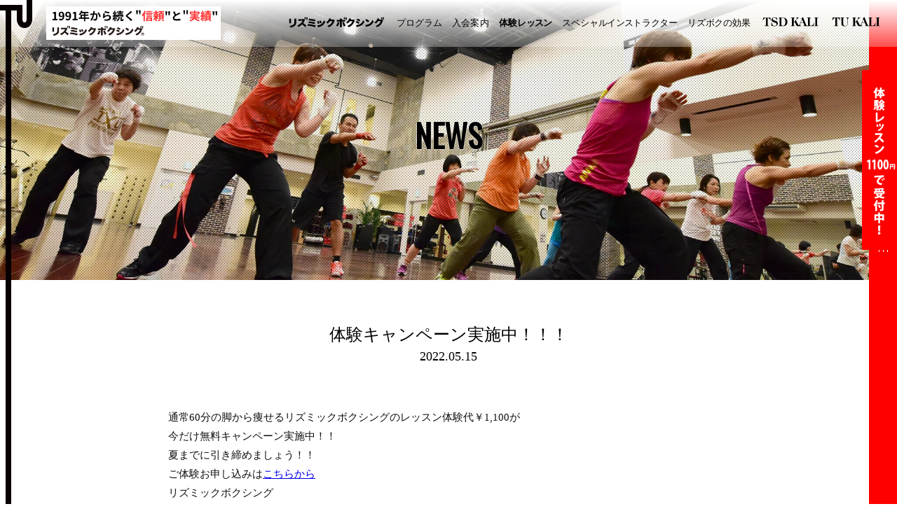

--- FILE ---
content_type: text/html; charset=UTF-8
request_url: https://www.turhythbox.jp/news/%E4%BD%93%E9%A8%93%E3%82%AD%E3%83%A3%E3%83%B3%E3%83%9A%E3%83%BC%E3%83%B3%E5%AE%9F%E6%96%BD%E4%B8%AD%EF%BC%81%EF%BC%81%EF%BC%81
body_size: 17709
content:
<!DOCTYPE html>
<!--[if IE 6]>
<html id="ie6" lang="ja" dir="ltr">
<![endif]-->
<!--[if IE 7]>
<html id="ie7" lang="ja" dir="ltr">
<![endif]-->
<!--[if IE 8]>
<html id="ie8" lang="ja" dir="ltr">
<![endif]-->
<!--[if !(IE 6) | !(IE 7) | !(IE 8)  ]><!-->
<html  lang="ja">
<head profile="http://gmpg.org/xfn/11">
<meta charset="UTF-8" />

<meta name="format-detection" content="telephone=no">
<meta name="SKYPE_TOOLBAR" content="SKYPE_TOOLBAR_PARSER_COMPATIBLE" />
<meta property="og:type" content="website" />
<meta property="og:title" content="大阪梅田と金沢にある痩せるフィットネスクラブ、リズミックボクシング" />
<meta property="og:image" content="https://www.turhythbox.jp/wp-content/themes/rhythbox_theme/library/images/top/top_turhythbox.jpg" />
<meta property="og:url" content="https://www.turhythbox.jp" />
<meta property="og:description" content="日本初の格闘技エクササイズ！「脚やせ(美脚)」で有名な大阪梅田・金沢にあるシェイプアップフィットネスクラブ。ダイエットに失敗、運動が苦手という方でも一人で気軽に楽しく、簡単に早く痩せられると大好評！体験レッスン受付中！多くの女性男性が気にするウエスト(お腹)やヒップ(お尻)や足、二の腕も引き締まりサイズダウン！リスボク創始者TUの特別レッスンは1番人気で痩せるのは当たり前と話題！ストレス解消・運動不足解消にも効果抜群！健康な体、免疫力、綺麗な体をジムでボディデザインしましょう。" />
<link href="https://www.turhythbox.jp/wp-content/themes/rhythbox_theme/library/styles/ie.css" rel="stylesheet" type="text/css" />
<link href="https://www.turhythbox.jp/wp-content/themes/rhythbox_theme/library/scripts/scroll/jquery.jscrollpane.css" rel="stylesheet" type="text/css" />

<link href="https://fonts.googleapis.com/css?family=Oswald" rel="stylesheet">

	<link rel="icon" type="image/x-icon" href="https://www.turhythbox.jp/wp-content/themes/rhythbox_theme/library/images/header/r_favicon.png" />

	<link rel="shortcut icon" type="image/x-icon" href="https://www.turhythbox.jp/wp-content/themes/rhythbox_theme/library/images/header/r_favicon.png" />

<title>体験キャンペーン実施中！！！ | ダイエットのリズミックボクシング</title>
<meta name="robots" content="index,follow" />
<link rel="pingback" href="https://www.turhythbox.jp/xmlrpc.php" />
<link rel='dns-prefetch' href='//ajax.googleapis.com'>
<link rel='dns-prefetch' href='//s.w.org'>
<link rel="alternate" type="application/rss+xml" title="【大阪梅田・金沢】痩せるフィットネスジム リズミックボクシング &raquo; フィード" href="https://www.turhythbox.jp/feed" />
<link rel="alternate" type="application/rss+xml" title="【大阪梅田・金沢】痩せるフィットネスジム リズミックボクシング &raquo; コメントフィード" href="https://www.turhythbox.jp/comments/feed" />
		<script type="text/javascript">
			window._wpemojiSettings = {"baseUrl":"https:\/\/s.w.org\/images\/core\/emoji\/2\/72x72\/","ext":".png","svgUrl":"https:\/\/s.w.org\/images\/core\/emoji\/2\/svg\/","svgExt":".svg","source":{"concatemoji":"https:\/\/www.turhythbox.jp\/wp-includes\/js\/wp-emoji-release.min.js?ver=4.6"}};
			!function(a,b,c){function d(a){var c,d,e,f,g,h=b.createElement("canvas"),i=h.getContext&&h.getContext("2d"),j=String.fromCharCode;if(!i||!i.fillText)return!1;switch(i.textBaseline="top",i.font="600 32px Arial",a){case"flag":return i.fillText(j(55356,56806,55356,56826),0,0),!(h.toDataURL().length<3e3)&&(i.clearRect(0,0,h.width,h.height),i.fillText(j(55356,57331,65039,8205,55356,57096),0,0),c=h.toDataURL(),i.clearRect(0,0,h.width,h.height),i.fillText(j(55356,57331,55356,57096),0,0),d=h.toDataURL(),c!==d);case"diversity":return i.fillText(j(55356,57221),0,0),e=i.getImageData(16,16,1,1).data,f=e[0]+","+e[1]+","+e[2]+","+e[3],i.fillText(j(55356,57221,55356,57343),0,0),e=i.getImageData(16,16,1,1).data,g=e[0]+","+e[1]+","+e[2]+","+e[3],f!==g;case"simple":return i.fillText(j(55357,56835),0,0),0!==i.getImageData(16,16,1,1).data[0];case"unicode8":return i.fillText(j(55356,57135),0,0),0!==i.getImageData(16,16,1,1).data[0];case"unicode9":return i.fillText(j(55358,56631),0,0),0!==i.getImageData(16,16,1,1).data[0]}return!1}function e(a){var c=b.createElement("script");c.src=a,c.type="text/javascript",b.getElementsByTagName("head")[0].appendChild(c)}var f,g,h,i;for(i=Array("simple","flag","unicode8","diversity","unicode9"),c.supports={everything:!0,everythingExceptFlag:!0},h=0;h<i.length;h++)c.supports[i[h]]=d(i[h]),c.supports.everything=c.supports.everything&&c.supports[i[h]],"flag"!==i[h]&&(c.supports.everythingExceptFlag=c.supports.everythingExceptFlag&&c.supports[i[h]]);c.supports.everythingExceptFlag=c.supports.everythingExceptFlag&&!c.supports.flag,c.DOMReady=!1,c.readyCallback=function(){c.DOMReady=!0},c.supports.everything||(g=function(){c.readyCallback()},b.addEventListener?(b.addEventListener("DOMContentLoaded",g,!1),a.addEventListener("load",g,!1)):(a.attachEvent("onload",g),b.attachEvent("onreadystatechange",function(){"complete"===b.readyState&&c.readyCallback()})),f=c.source||{},f.concatemoji?e(f.concatemoji):f.wpemoji&&f.twemoji&&(e(f.twemoji),e(f.wpemoji)))}(window,document,window._wpemojiSettings);
		</script>
		<style type="text/css">
img.wp-smiley,
img.emoji {
	display: inline !important;
	border: none !important;
	box-shadow: none !important;
	height: 1em !important;
	width: 1em !important;
	margin: 0 .07em !important;
	vertical-align: -0.1em !important;
	background: none !important;
	padding: 0 !important;
}
</style>
<link rel='stylesheet' id='my_theme_style-css-css'  href='https://www.turhythbox.jp/wp-content/themes/rhythbox_theme/style.css?ver=20251201' type='text/css' media='all' />
<link rel='stylesheet' id='contact-form-7-css'  href='https://www.turhythbox.jp/wp-content/plugins/contact-form-7/includes/css/styles.css?ver=4.9.1' type='text/css' media='all' />
<link rel='stylesheet' id='jquery-ui-theme-css'  href='https://ajax.googleapis.com/ajax/libs/jqueryui/1.11.4/themes/smoothness/jquery-ui.min.css?ver=1.11.4' type='text/css' media='all' />
<link rel='stylesheet' id='jquery-ui-timepicker-css'  href='https://www.turhythbox.jp/wp-content/plugins/contact-form-7-datepicker/js/jquery-ui-timepicker/jquery-ui-timepicker-addon.min.css?ver=4.6' type='text/css' media='all' />
<link rel='stylesheet' id='wp-v-icons-css-css'  href='https://www.turhythbox.jp/wp-content/plugins/wp-visual-icon-fonts/css/wpvi-fa4.css?ver=4.6' type='text/css' media='all' />
<link rel='stylesheet' id='thematic_style-css'  href='https://www.turhythbox.jp/wp-content/themes/rhythbox_theme/style.css?ver=4.6' type='text/css' media='all' />
<link rel='stylesheet' id='animate-css'  href='https://www.turhythbox.jp/wp-content/themes/rhythbox_theme/library/styles/animate.css?ver=1.0' type='text/css' media='all' />
<link rel='stylesheet' id='tu_frontpage-css'  href='https://www.turhythbox.jp/wp-content/themes/rhythbox_theme/library/styles/tu_frontpage.css?a=1&#038;ver=1.0' type='text/css' media='all' />
<link rel='stylesheet' id='tu_staff-css'  href='https://www.turhythbox.jp/wp-content/themes/rhythbox_theme/library/styles/tu_staff.css?v=2&#038;ver=2.0' type='text/css' media='all' />
<!-- This site uses the Google Analytics by MonsterInsights plugin v5.5.2 - Universal enabled - https://www.monsterinsights.com/ -->
<script type="text/javascript">
	(function(i,s,o,g,r,a,m){i['GoogleAnalyticsObject']=r;i[r]=i[r]||function(){
		(i[r].q=i[r].q||[]).push(arguments)},i[r].l=1*new Date();a=s.createElement(o),
		m=s.getElementsByTagName(o)[0];a.async=1;a.src=g;m.parentNode.insertBefore(a,m)
	})(window,document,'script','//www.google-analytics.com/analytics.js','__gaTracker');

	__gaTracker('create', 'UA-83416720-1', 'auto');
	__gaTracker('set', 'forceSSL', true);
	__gaTracker('send','pageview');

</script>
<!-- / Google Analytics by MonsterInsights -->
<script type='text/javascript' src='https://www.turhythbox.jp/wp-includes/js/jquery/jquery.js?ver=1.12.4'></script>
<script type='text/javascript' src='https://www.turhythbox.jp/wp-includes/js/jquery/jquery-migrate.min.js?ver=1.4.1'></script>
<script type='text/javascript' src='https://www.turhythbox.jp/wp-content/themes/rhythbox_theme/library/scripts/jquery.lettering.js?ver=4.6'></script>
<script type='text/javascript' src='https://www.turhythbox.jp/wp-content/themes/rhythbox_theme/library/scripts/jquery.textillate.js?ver=4.6'></script>
<script type='text/javascript' src='https://www.turhythbox.jp/wp-content/themes/rhythbox_theme/library/scripts/jquery.kerning.js?ver=4.6'></script>
<script type='text/javascript' src='https://www.turhythbox.jp/wp-content/themes/rhythbox_theme/library/scripts/common.js?ver=4.6'></script>
<script type='text/javascript' src='https://www.turhythbox.jp/wp-content/themes/rhythbox_theme/library/scripts/submenu.js?ver=4.6'></script>
<script type='text/javascript' src='https://www.turhythbox.jp/wp-content/themes/rhythbox_theme/library/scripts/common_page.js?ver=4.6'></script>
<script type='text/javascript' src='https://www.turhythbox.jp/wp-content/themes/rhythbox_theme/library/scripts/exscroll.js?ver=4.6'></script>
<script type='text/javascript' src='https://www.turhythbox.jp/wp-content/themes/rhythbox_theme/library/scripts/blog/news.js?ver=4.6'></script>
<link rel='https://api.w.org/' href='https://www.turhythbox.jp/wp-json/' />
<link rel="EditURI" type="application/rsd+xml" title="RSD" href="https://www.turhythbox.jp/xmlrpc.php?rsd" />
<link rel="wlwmanifest" type="application/wlwmanifest+xml" href="https://www.turhythbox.jp/wp-includes/wlwmanifest.xml" /> 
<link rel='prev' title='5/7(土)大阪店TUシェイプアップ大作戦体験会ラストチャンス&amp;５月イベント情報' href='https://www.turhythbox.jp/news/57%e5%9c%9f%e5%a4%a7%e9%98%aa%e5%ba%97tu%e3%82%b7%e3%82%a7%e3%82%a4%e3%83%97%e3%82%a2%e3%83%83%e3%83%97%e5%a4%a7%e4%bd%9c%e6%88%a6%e4%bd%93%e9%a8%93%e4%bc%9a%e3%83%a9%e3%82%b9%e3%83%88%e3%83%81' />
<link rel='next' title='リズボクSNS情報' href='https://www.turhythbox.jp/news/%e3%83%aa%e3%82%ba%e3%83%9c%e3%82%afsns%e6%83%85%e5%a0%b1' />

<link rel="canonical" href="https://www.turhythbox.jp/news/%e4%bd%93%e9%a8%93%e3%82%ad%e3%83%a3%e3%83%b3%e3%83%9a%e3%83%bc%e3%83%b3%e5%ae%9f%e6%96%bd%e4%b8%ad%ef%bc%81%ef%bc%81%ef%bc%81" />
<link rel='shortlink' href='https://www.turhythbox.jp/?p=19588' />
<link rel="alternate" type="application/json+oembed" href="https://www.turhythbox.jp/wp-json/oembed/1.0/embed?url=https%3A%2F%2Fwww.turhythbox.jp%2Fnews%2F%25e4%25bd%2593%25e9%25a8%2593%25e3%2582%25ad%25e3%2583%25a3%25e3%2583%25b3%25e3%2583%259a%25e3%2583%25bc%25e3%2583%25b3%25e5%25ae%259f%25e6%2596%25bd%25e4%25b8%25ad%25ef%25bc%2581%25ef%25bc%2581%25ef%25bc%2581" />
<link rel="alternate" type="text/xml+oembed" href="https://www.turhythbox.jp/wp-json/oembed/1.0/embed?url=https%3A%2F%2Fwww.turhythbox.jp%2Fnews%2F%25e4%25bd%2593%25e9%25a8%2593%25e3%2582%25ad%25e3%2583%25a3%25e3%2583%25b3%25e3%2583%259a%25e3%2583%25bc%25e3%2583%25b3%25e5%25ae%259f%25e6%2596%25bd%25e4%25b8%25ad%25ef%25bc%2581%25ef%25bc%2581%25ef%25bc%2581&#038;format=xml" />
<meta name="description" content="通常60分の脚から痩せるリズミックボクシングのレッスン体験代￥1,100が
今だけ無料キャンペーン実施中！！
夏までに引き締めましょう！！
ご体験お申し込みはこちらから
リズミックボクシング" /><meta name="viewport" content="width=device-width, maximum-scale=1.0, minimum-scale=0.5,user-scalable=yes,initial-scale=1.0">
</head>

<body class="single single-news postid-19588 others mac chrome ch131">

	<div id="wrapper" class="hfeed">

		<header id="header">

        		<div id="branding">
<style type="text/css">
    #new_img_menu_2025 img{
        display: block;
        width:100%;
    }
</style>
<div id="logo_tsd_kali" class="hidden-xs hidden-sm" >
    <div class="logo_tsd_kali_in">
        <a href="https://www.turhythbox.jp" id="new_img_menu_2025"><img src="https://www.turhythbox.jp/wp-content/themes/rhythbox_theme/library/images/header/rhythbox/header.png"></a>
<a href="https://www.turhythbox.jp" style="display:none;">

        <svg  id="logo_tsd_kali_svg" class="black red_kali" version="1.1"   width="243" height="28" viewBox="0 0 243 28" overflow="visible" enable-background="new 0 0 243 28" xml:space="preserve">
    <clipPath id="path_tsd_kali">

        
<path class="st0" d="M21,11.3l0.2,0.2l-0.1,0.1c-2.6,3.9-8.9,9.3-14.8,11.5c0,0.3-0.2,0.6-0.6,0.6c-0.2,0-0.4-0.2-0.5-0.4l-2-3.4
	l0.2-0.1c7.2-2.5,12.6-7.7,15.1-11.3l0.2-0.3l0.1,0.3C19.2,9.2,19.8,10.1,21,11.3z M9.7,9.2l0.2,0.1l0.1-0.2c0.3-0.5,1.6-2.3,2-2.8
	l0.2-0.2L11.9,6c-1.8-1-3.2-1.7-5.4-2.6L6.3,3.4l-2.1,3l0.2,0.1C6.4,7.2,8.2,8.1,9.7,9.2z M7.2,14.6l0.1-0.2c0.3-0.5,1.3-2,2.1-2.8
	l0.1-0.1l-0.1-0.1c-0.8-0.7-3.4-2.3-5.1-3L4.2,8.2L2,11.4l0.2,0.1c1.4,0.6,3.1,1.4,4.8,2.9L7.2,14.6z M29.6,14.3h3.8v-3.1H22.7v3.1
	h3.7v5.8h-5.1v3h13.6v-3h-5.3V14.3z M53.9,5.6l-3-2.4l-0.1,0.2c-1,1.2-6.1,7.4-14.6,9.8l-0.4,0.1l0.3,0.2c1.1,0.9,2,2,2.5,3l0.1,0.2
	l0.2-0.1c1.7-0.7,3.5-1.6,5.7-2.9v9.7h4.1V10.9c1-0.8,3.3-2.7,4.6-4.3c0.2,0,0.3,0,0.4,0c0.3,0,0.5-0.2,0.5-0.5
	C54.2,6,54.2,5.8,53.9,5.6z M75.8,5.1c0,1.2-1,2.2-2.2,2.2c-0.3,0-0.5,0-0.8-0.1l0.8,0.6l-0.1,0.2c-0.6,0.9-0.8,1.3-1.4,2.8
	c-1.6,4.2-2.9,6.8-5.4,9c-1.1,1-3.3,2.7-5.9,3.8l-0.2,0.1l-0.1-0.2c-0.7-1.2-1.5-2-2.4-2.8l-0.3-0.2l0.3-0.1c3.1-1.2,5.6-3,6.7-4.3
	c1.2-1.3,2.7-3.9,3.4-6.2H55.9V6.4h14.3c0.6,0,0.7-0.1,0.9-0.3l0.1-0.1l0.1,0.1l0.6,0.4c-0.3-0.4-0.5-0.9-0.5-1.4
	c0-1.2,1-2.2,2.2-2.2C74.8,2.9,75.8,3.9,75.8,5.1z M74.4,5.1c0-0.4-0.3-0.8-0.8-0.8c-0.4,0-0.8,0.3-0.8,0.8c0,0.4,0.3,0.8,0.8,0.8
	C74,5.9,74.4,5.5,74.4,5.1z M97,7.5l0.1-0.1l-2.6-2.4l-0.1,0c-0.3,0.1-0.7,0.2-1.1,0.2h-16v3.6h14.2c-1.1,1.7-2.1,2.6-3.5,4
	c0.1-0.8,0.2-1.7,0.2-2.6c0.2-0.1,0.4-0.2,0.4-0.5c0-0.1-0.1-0.5-0.6-0.5L84.2,9l0,0.2c0.4,7.1-2.7,9.4-5.8,11.2l-0.3,0.2l0.3,0.2
	c1.3,0.8,2,1.3,3,2.3l0.1,0.1l0.1-0.1c2.6-1.5,4.7-4.3,5.5-6.5c0.3-0.8,0.6-1.9,0.8-3.1c0.9,0.7,1.5,1.3,2.2,2.2l0.1,0.2l0.2-0.2
	c1.1-1.1,2.9-3,5.8-7.1c0.2-0.4,0.4-0.6,0.5-0.7C96.9,7.7,96.9,7.6,97,7.5z M101.5,14.7l-0.1-0.2c-0.4-0.8-1.2-2.6-1.8-3.6l-0.1-0.1
	l-2.9,1.2l0.1,0.2c0.6,1.2,1.3,2.4,1.8,3.7l0.1,0.2l0.2-0.1c1-0.6,2.2-1.1,2.4-1.2L101.5,14.7z M102.3,14.8l0.1,0.2l0.2-0.1
	c0.6-0.3,1-0.5,2.4-1l0.2-0.1l-0.1-0.2c-0.5-1.7-1-2.7-1.6-3.7l-0.1-0.1l-2.9,1.2l0.1,0.2C101.2,12.1,102,13.8,102.3,14.8z
	 M110.4,11.1l-3-0.9l0,0.2c-0.8,5.8-2.9,8.5-8.2,10.6l-0.3,0.1l0.3,0.2c0.5,0.4,1.2,1.1,1.8,2.1l0.1,0.2l0.2-0.1
	c4.4-1.9,7.7-4.6,9.3-11.5c0.3,0,0.4-0.2,0.4-0.4C111,11.3,110.6,11.2,110.4,11.1z M131.8,5.1c0,1.2-1,2.2-2.2,2.2
	c-0.3,0-0.5,0-0.8-0.1l0.8,0.6l-0.1,0.2c-0.6,0.9-0.8,1.3-1.4,2.8c-1.6,4.2-2.9,6.8-5.4,9c-1.1,1-3.3,2.7-5.9,3.8l-0.2,0.1l-0.1-0.2
	c-0.7-1.2-1.5-2-2.4-2.8l-0.3-0.2l0.3-0.1c3.1-1.2,5.6-3,6.7-4.3c1.2-1.3,2.7-3.9,3.4-6.2h-12.4V6.4h14.3c0.6,0,0.7-0.1,0.9-0.3
	l0.1-0.1l0.1,0.1l0.6,0.4c-0.3-0.4-0.5-0.9-0.5-1.4c0-1.2,1-2.2,2.2-2.2C130.8,2.9,131.8,3.9,131.8,5.1z M130.4,5.1
	c0-0.4-0.3-0.8-0.8-0.8c-0.4,0-0.8,0.3-0.8,0.8c0,0.4,0.3,0.8,0.8,0.8C130,5.9,130.4,5.5,130.4,5.1z M158.6,7.2l0.2-0.2L156,4.8
	l-0.1,0c-0.3,0.1-1.2,0.1-1.4,0.1h-13.9v3.6h13c-2.7,7.4-6,9.4-10.7,11.7l-0.3,0.1l0.2,0.2c1.8,1.4,2.3,2.1,2.6,2.6l0.1,0.1l0.2-0.1
	c4-2.2,6.1-3.9,8-6.5c1.6-2.1,2-3.2,4.2-8.5C158.1,7.8,158.3,7.5,158.6,7.2z M167.5,9l-0.1,0.1c-4,4.9-8.3,6.3-10.3,7l-0.3,0.1
	l0.3,0.2c0.7,0.6,1.4,1.4,1.9,2.2l0.1,0.1l0.2-0.1c1.3-0.5,2.3-1,3.7-1.8v6.6h3.3v-8.8c1.6-1.2,2.8-2.5,3.4-3.1l0,0
	c0.1,0,0.1,0,0.2,0c0.4,0,0.5-0.2,0.5-0.4c0-0.2-0.1-0.3-0.2-0.3L167.5,9z M178.2,14.8l0.1,0.2l0.2-0.1c0.6-0.3,1-0.5,2.4-1l0.2-0.1
	l-0.1-0.2c-0.5-1.7-1-2.7-1.6-3.7l-0.1-0.1l-2.9,1.2l0.1,0.2C177,12.1,177.8,13.8,178.2,14.8z M186.3,11.1l-3-0.9l0,0.2
	c-0.8,5.8-2.9,8.5-8.2,10.6l-0.3,0.1l0.3,0.2c0.5,0.4,1.2,1.1,1.8,2.1l0.1,0.2l0.2-0.1c4.4-1.9,7.7-4.6,9.3-11.5
	c0.3,0,0.4-0.2,0.4-0.4C186.8,11.3,186.5,11.2,186.3,11.1z M177.3,14.7l-0.1-0.2c-0.4-0.8-1.2-2.6-1.8-3.6l-0.1-0.1l-2.9,1.2
	l0.1,0.2c0.6,1.2,1.3,2.4,1.8,3.7l0.1,0.2l0.2-0.1c1-0.6,2.2-1.1,2.4-1.2L177.3,14.7z M194,9.6l-0.2-0.1l-1,1.4V5.1
	c0.3-0.1,0.4-0.3,0.4-0.5c0-0.1-0.1-0.4-0.6-0.4c0,0,0,0,0,0L188.8,4v19.4h4v-10c2.5,1.4,4.6,2.9,6.4,4.6l0.2,0.2l0.1-0.2
	c0.9-1.4,1-1.6,1.9-2.8l0.2-0.3l-0.1-0.1C199.9,13.1,197.1,11.3,194,9.6z M216,14.3l-0.1-0.1l-2.3,2.5v-1.2c1.4-1.3,1.8-1.7,4.3-4.3
	c0.3-0.3,0.7-0.6,1.2-1l0.2-0.1l-2-2l-0.1-0.1l-0.1,0c-0.6,0.2-0.8,0.2-1.2,0.2h-2.1c0.6-0.9,0.7-1.1,1.5-2.4l0.2-0.3l-0.2-0.1
	c-1-0.6-4-1.9-5.8-2.3l-0.1,0L207.5,6l0.3,0.1c2.1,0.6,3.9,1.5,5.3,2.2h-8.7v3.5h8.1c-3.1,2.9-5.8,4.3-10.2,5.7l-0.3,0.1l0.2,0.2
	c0.7,0.7,1.5,2,1.9,2.8l0.1,0.2l0.2-0.1c1.9-0.6,3.6-1.5,5.5-2.6v5.6h3.9v-6.9l0.1,0.1c1.4,0.8,3.9,2.6,5.2,3.9l0.2,0.2l0.6-0.8
	c0.6-0.8,1.3-1.7,1.5-1.9l0.1-0.1l-0.2-0.2C220.5,17.4,219.3,16.5,216,14.3z M241.9,19.5c-1.6-1.9-5.3-5-6.4-5.8
	c1.1-1.7,2-3.6,2.7-5.2c0.3-0.7,0.6-1.1,0.8-1.3l0.1-0.1L237.2,5l-0.1,0c-0.3,0.1-1,0.2-1.4,0.2h-11.2v3.6h9.2
	c-1,2.6-1.9,4.4-4.2,6.6c-2,2-4.1,3.3-6.9,4.3l-0.3,0.1l0.3,0.2c1.2,1,1.6,1.5,2.4,2.9l0.1,0.1l0.2-0.1c2.6-1.1,6-3.7,8.2-6.4
	c3,2.4,4.8,4.9,5.6,5.9l0.2,0.2l0.2-0.2c0.4-0.4,0.8-0.9,1.3-1.5c0.5-0.5,0.9-1,1.3-1.4l0.1-0.1L241.9,19.5z"/>
        
    </clipPath> 
    

<line fill="none" x1="0" y1="15" x2="243" y2="15" stroke-width="37" clip-path="url(#path_tsd_kali)" id="line_tsd_kali" />


</svg>
    <span class="logo_tsd_kali_sub">QUANTUM FITNESS</span>
    <span class="logo_tsd_kali_sub_q">QUANTUM</span>
    <span class="logo_tsd_kali_sub_alpha">FITNESS</span>
</a>
    </div>

</div>

<div id="main_menu_list" class="hidden-xs hidden-sm">
    <ul>
        

        
        <li id="tu_list_id_1" >
            <a href="https://www.turhythbox.jp/%e3%83%aa%e3%82%ba%e3%83%9f%e3%83%83%e3%82%af%e3%83%9c%e3%82%af%e3%82%b7%e3%83%b3%e3%82%b0%e3%81%a8%e3%81%af" class="hover_red">リズミックボクシング</a>
<!--            <img src="https://www.turhythbox.jp/wp-content/themes/rhythbox_theme/library/images/header/mainmenu/rhyth.svg" />-->
                            <div class="menu_sub_box">
                                <div class="menu_sub_box_relative">
                                <div class="menu_sub_box_in">

                                    <div class="menu_sub_box_list"><a href="https://www.turhythbox.jp/%e3%83%aa%e3%82%ba%e3%83%9f%e3%83%83%e3%82%af%e3%83%9c%e3%82%af%e3%82%b7%e3%83%b3%e3%82%b0%e3%81%a8%e3%81%af"><i><b><img src="https://www.turhythbox.jp/wp-content/themes/rhythbox_theme/library/images/menu/menu_about.jpg" /></b></i><span>リズミックボクシングとは</span></a></div>
<!--                                    <div class="menu_sub_box_list"><a href="https://www.turhythbox.jp/tu-kali%e3%81%a8%e3%81%af"><i><b><img src="https://www.turhythbox.jp/wp-content/themes/rhythbox_theme/library/images/test/header/ryth.jpg" /></b></i><span>TU KALIとは</span></a></div>-->
                                  <div class="menu_sub_box_list"><a href="https://www.turhythbox.jp/%e3%83%ab%e3%83%bc%e3%83%84"><i><b><img src="https://www.turhythbox.jp/wp-content/themes/rhythbox_theme/library/images/menu/menu_roots.jpg" /></b></i><span>ルーツ</span></a></div>
                                    <div class="menu_sub_box_list"><a href="https://www.turhythbox.jp/%e3%83%92%e3%82%b9%e3%83%88%e3%83%aa%e3%83%bc"><i><b><img src="https://www.turhythbox.jp/wp-content/themes/rhythbox_theme/library/images/menu/menu_history.jpg" /></b></i><span>ヒストリー</span></a></div>
                                    <div class="menu_sub_box_list"><a href="https://www.turhythbox.jp/%e3%83%a1%e3%83%87%e3%82%a3%e3%82%a2"><i><b><img src="https://www.turhythbox.jp/wp-content/themes/rhythbox_theme/library/images/menu/menu_media.jpg" /></b></i><span>メディア</span></a></div>
                                    

                                </div>
                                </div>
                            </div>
            
        </li>

        <li id="tu_list_id_3" >
            <a href="https://www.turhythbox.jp/%e3%83%aa%e3%82%ba%e3%83%9f%e3%83%83%e3%82%af%e3%83%9c%e3%82%af%e3%82%b7%e3%83%b3%e3%82%b0" class="textillate hover_red" >プログラム</a>
                            <div class="menu_sub_box">
                                <div class="menu_sub_box_relative">
                                <div class="menu_sub_box_in">

                                    <div class="menu_sub_box_list"><a href="https://www.turhythbox.jp/%e3%83%aa%e3%82%ba%e3%83%9f%e3%83%83%e3%82%af%e3%83%9c%e3%82%af%e3%82%b7%e3%83%b3%e3%82%b0?p_page=1"><i><b><img src="https://www.turhythbox.jp/wp-content/themes/rhythbox_theme/library/images/menu/menu_rhytm.jpg" /></b></i><span>リズミックボクシング</span></a></div>
                                    <div class="menu_sub_box_list"><a href="https://www.turhythbox.jp/%e3%83%aa%e3%82%ba%e3%83%9f%e3%83%83%e3%82%af%e3%83%9c%e3%82%af%e3%82%b7%e3%83%b3%e3%82%b0?p_page=4"><i><b><img src="https://www.turhythbox.jp/wp-content/themes/rhythbox_theme/library/images/menu/menu_kali.jpg" /></b></i><span>TU KALI</span></a></div>
                                    <div class="menu_sub_box_list"><a href="https://www.turhythbox.jp/%e3%83%aa%e3%82%ba%e3%83%9f%e3%83%83%e3%82%af%e3%83%9c%e3%82%af%e3%82%b7%e3%83%b3%e3%82%b0?p_page=5"><i><b><img src="https://www.turhythbox.jp/wp-content/themes/rhythbox_theme/library/images/menu/menu_boxing.jpg" /></b></i><span>ボクシング & キック</span></a></div>
<!--                                    <div class="menu_sub_box_list"><a href="https://www.turhythbox.jp/faq"><i><b><img src="https://www.turhythbox.jp/wp-content/themes/rhythbox_theme/library/images/menu/menu_special.jpg" /></b></i><span>特別年間プログラム</span></a></div>-->
                                    <div class="menu_sub_box_list"><a href="https://www.turhythbox.jp/event"><i><b><img src="https://www.turhythbox.jp/wp-content/themes/rhythbox_theme/library/images/menu/menu_special.jpg" /></b></i><span>特別年間プログラム</span></a></div>
                                    <div class="menu_sub_box_list"><a href="https://www.turhythbox.jp/%e5%ba%97%e8%88%97%e6%83%85%e5%a0%b1"><i><b><img src="https://www.turhythbox.jp/wp-content/themes/rhythbox_theme/library/images/menu/menu_schedule.jpg" /></b></i><span>スケジュール</span></a></div>

                                </div>
                                </div>
                            </div>
        </li>

        <li id="tu_list_id_6">
            <a href="https://www.turhythbox.jp/%e5%85%a5%e4%bc%9a%e6%a1%88%e5%86%85" class="textillate hover_red" >入会案内</a>
                            <div class="menu_sub_box">
                                <div class="menu_sub_box_relative">
                                <div class="menu_sub_box_in">

                                    <div class="menu_sub_box_list"><a href="https://www.turhythbox.jp/%e5%85%a5%e4%bc%9a%e6%a1%88%e5%86%85"><i><b><img src="https://www.turhythbox.jp/wp-content/themes/rhythbox_theme/library/images/menu/menu_entryinfo.jpg" /></b></i><span>入会案内</span></a></div>
<!--                                    <div class="menu_sub_box_list"><a href="https://www.turhythbox.jp/%e4%bd%93%e9%a8%93%e3%83%ac%e3%83%83%e3%82%b9%e3%83%b3"><i><b><img src="https://www.turhythbox.jp/wp-content/themes/rhythbox_theme/library/images/test/entry/taiken_lesson.jpg" /></b></i><span>体験レッスン</span></a></div>
                                    <div class="menu_sub_box_list"><a href="https://www.turhythbox.jp/%e4%bd%93%e9%a8%93%e3%83%ac%e3%83%83%e3%82%b9%e3%83%b3%e3%81%ae%e7%94%b3%e3%81%97%e8%be%bc%e3%81%bf"><i><b><img src="https://www.turhythbox.jp/wp-content/themes/rhythbox_theme/library/images/test/entry/lesson_form.jpg" /></b></i><span>体験レッスンの申し込み</span></a></div>-->
<!--                                    <div class="menu_sub_box_list"><a href="https://www.turhythbox.jp/%e4%bd%93%e9%a8%93%e3%83%ac%e3%83%83%e3%82%b9%e3%83%b3%e3%83%ac%e3%83%9d%e3%83%bc%e3%83%88"><i><b><img src="https://www.turhythbox.jp/wp-content/themes/rhythbox_theme/library/images/test/entry/web_entry.jpg" /></b></i><span>WEB入会</span></a></div>-->
                                    <div class="menu_sub_box_list"><a href="https://www3.clubnet.ne.jp/turhythbox/entry/" target="_blank"><i><b><img src="https://www.turhythbox.jp/wp-content/themes/rhythbox_theme/library/images/menu/entry01.jpg" /></b></i><span>入会手続き</span></a></div>
                                    <div class="menu_sub_box_list"><a href="https://www.turhythbox.jp/%e5%ba%97%e8%88%97%e6%83%85%e5%a0%b1"><i><b><img src="https://www.turhythbox.jp/wp-content/themes/rhythbox_theme/library/images/menu/menu_shop.jpg" /></b></i><span>店舗情報</span></a></div>
                                    

                                </div>
                                </div>
                            </div>
        </li>
        <li id="tu_list_id_7">
            <a href="https://www.turhythbox.jp/%e4%bd%93%e9%a8%93%e3%83%ac%e3%83%83%e3%82%b9%e3%83%b3" class="textillate hover_red" ><strong>体験レッスン</strong></a>
                            <div class="menu_sub_box">
                                <div class="menu_sub_box_relative">
                                <div class="menu_sub_box_in">

<!--                                    <div class="menu_sub_box_list"><a href="https://www.turhythbox.jp/%e5%85%a5%e4%bc%9a%e6%a1%88%e5%86%85"><i><b><img src="https://www.turhythbox.jp/wp-content/themes/rhythbox_theme/library/images/test/entry/lesson.jpg" /></b></i><span>入会案内</span></a></div>-->
                                    <div class="menu_sub_box_list"><a href="https://www.turhythbox.jp/%e4%bd%93%e9%a8%93%e3%83%ac%e3%83%83%e3%82%b9%e3%83%b3%e3%83%ac%e3%83%9d%e3%83%bc%e3%83%88"><i><b><img src="https://www.turhythbox.jp/wp-content/themes/rhythbox_theme/library/images/menu/menu_report.jpg" /></b></i><span>体験レッスンレポート</span></a></div>
                                    <div class="menu_sub_box_list"><a href="https://www.turhythbox.jp/%e4%bd%93%e9%a8%93%e3%83%ac%e3%83%83%e3%82%b9%e3%83%b3"><i><b><img src="https://www.turhythbox.jp/wp-content/themes/rhythbox_theme/library/images/menu/menu_flow.jpg" /></b></i><span>体験レッスンの流れ</span></a></div>
                                    <div class="menu_sub_box_list"><a href="https://www.turhythbox.jp/%e4%bd%93%e9%a8%93%e3%83%ac%e3%83%83%e3%82%b9%e3%83%b3%e3%81%ae%e7%94%b3%e3%81%97%e8%be%bc%e3%81%bf"><i><b><img src="https://www.turhythbox.jp/wp-content/themes/rhythbox_theme/library/images/menu/menu_trial.jpg" /></b></i><span>体験レッスンの申し込み</span></a></div>
<!--                                    <div class="menu_sub_box_list"><a href="https://www.turhythbox.jp/%e4%bd%93%e9%a8%93%e3%83%ac%e3%83%83%e3%82%b9%e3%83%b3%e3%83%ac%e3%83%9d%e3%83%bc%e3%83%88"><i><b><img src="https://www.turhythbox.jp/wp-content/themes/rhythbox_theme/library/images/test/entry/web_entry.jpg" /></b></i><span>WEB入会</span></a></div>
                                    <div class="menu_sub_box_list"><a href="https://www.turhythbox.jp/%e5%ba%97%e8%88%97%e6%83%85%e5%a0%b1"><i><b><img src="https://www.turhythbox.jp/wp-content/themes/rhythbox_theme/library/images/test/entry/shop.jpg" /></b></i><span>店舗情報</span></a></div>-->

                                </div>
                                </div>
                            </div>
        </li>
        
        <li id="tu_list_id_4_2">
            <a href="https://www.turhythbox.jp/%e3%82%b9%e3%83%9a%e3%82%b7%e3%83%a3%e3%83%ab%e3%82%a4%e3%83%b3%e3%82%b9%e3%83%88%e3%83%a9%e3%82%af%e3%82%bf%e3%83%bc" class="textillate hover_red" >スペシャルインストラクター</a>
                            <div class="menu_sub_box">
                                <div class="menu_sub_box_relative">
                                <div class="menu_sub_box_in wide">

                                                                        <div class="menu_sub_box_list s_size"><a href="https://www.turhythbox.jp/%e3%82%b9%e3%83%9a%e3%82%b7%e3%83%a3%e3%83%ab%e3%82%a4%e3%83%b3%e3%82%b9%e3%83%88%e3%83%a9%e3%82%af%e3%82%bf%e3%83%bc?s_page=1"><i><b><img src="https://www.turhythbox.jp/wp-content/themes/rhythbox_theme/library/images/staff/top/yutaro2.jpg" /></b></i><span>Yutaro Uchino</span></a></div>
                                                                        <div class="menu_sub_box_list s_size"><a href="https://www.turhythbox.jp/%e3%82%b9%e3%83%9a%e3%82%b7%e3%83%a3%e3%83%ab%e3%82%a4%e3%83%b3%e3%82%b9%e3%83%88%e3%83%a9%e3%82%af%e3%82%bf%e3%83%bc?s_page=10"><i><b><img src="https://www.turhythbox.jp/wp-content/themes/rhythbox_theme/library/images/staff/top/hikali2.jpg" /></b></i><span>Hikali Uchino</span></a></div>
                                                                        
<!--                                    <div class="menu_sub_box_list"><a href="https://www.turhythbox.jp/faq"><i><b><img src="https://www.turhythbox.jp/wp-content/themes/rhythbox_theme/library/images/test/staff/staff__music.jpg" /></b></i><span>リズミックバンド</span></a></div>-->

                                </div>
                                </div>
                            </div>
        </li>
        
        <!--------------- 20251201   ---->
        <li id="tu_list_id_4" style="display:none">
            <a href="https://www.turhythbox.jp/%e3%82%a4%e3%83%b3%e3%82%b9%e3%83%88%e3%83%a9%e3%82%af%e3%82%bf%e3%83%bc" class="textillate hover_red" >インストラクター</a>
                            <div class="menu_sub_box">
                                <div class="menu_sub_box_relative">
                                <div class="menu_sub_box_in wide">

                                                                        <div class="menu_sub_box_list s_size"><a href="https://www.turhythbox.jp/%e3%82%a4%e3%83%b3%e3%82%b9%e3%83%88%e3%83%a9%e3%82%af%e3%82%bf%e3%83%bc?s_page=1"><i><b><img src="https://www.turhythbox.jp/wp-content/themes/rhythbox_theme/library/images/staff/top/sawada.jpg" /></b></i><span>澤田 修一</span></a></div>
                                                                        <div class="menu_sub_box_list s_size"><a href="https://www.turhythbox.jp/%e3%82%a4%e3%83%b3%e3%82%b9%e3%83%88%e3%83%a9%e3%82%af%e3%82%bf%e3%83%bc?s_page=2"><i><b><img src="https://www.turhythbox.jp/wp-content/themes/rhythbox_theme/library/images/staff/top/masui.jpg" /></b></i><span>升井 克紀</span></a></div>
                                                                        <div class="menu_sub_box_list s_size"><a href="https://www.turhythbox.jp/%e3%82%a4%e3%83%b3%e3%82%b9%e3%83%88%e3%83%a9%e3%82%af%e3%82%bf%e3%83%bc?s_page=3"><i><b><img src="https://www.turhythbox.jp/wp-content/themes/rhythbox_theme/library/images/staff/top/itei.jpg" /></b></i><span>以手井 葉子</span></a></div>
                                                                        <div class="menu_sub_box_list s_size"><a href="https://www.turhythbox.jp/%e3%82%a4%e3%83%b3%e3%82%b9%e3%83%88%e3%83%a9%e3%82%af%e3%82%bf%e3%83%bc?s_page=4"><i><b><img src="https://www.turhythbox.jp/wp-content/themes/rhythbox_theme/library/images/staff/top/morita.jpg" /></b></i><span>森田 春美</span></a></div>
                                                                        <div class="menu_sub_box_list s_size"><a href="https://www.turhythbox.jp/%e3%82%a4%e3%83%b3%e3%82%b9%e3%83%88%e3%83%a9%e3%82%af%e3%82%bf%e3%83%bc?s_page=5"><i><b><img src="https://www.turhythbox.jp/wp-content/themes/rhythbox_theme/library/images/staff/top/kobashi.jpg" /></b></i><span>小橋 賢志郎</span></a></div>
                                                                        <div class="menu_sub_box_list s_size"><a href="https://www.turhythbox.jp/%e3%82%a4%e3%83%b3%e3%82%b9%e3%83%88%e3%83%a9%e3%82%af%e3%82%bf%e3%83%bc?s_page=6"><i><b><img src="https://www.turhythbox.jp/wp-content/themes/rhythbox_theme/library/images/staff/top/yasuda.jpg" /></b></i><span>安田 綾</span></a></div>
                                                                        <div class="menu_sub_box_list s_size"><a href="https://www.turhythbox.jp/%e3%82%a4%e3%83%b3%e3%82%b9%e3%83%88%e3%83%a9%e3%82%af%e3%82%bf%e3%83%bc?s_page=7"><i><b><img src="https://www.turhythbox.jp/wp-content/themes/rhythbox_theme/library/images/staff/top/kobashi2.jpg" /></b></i><span>小橋 健一郎</span></a></div>
                                                                        <div class="menu_sub_box_list s_size"><a href="https://www.turhythbox.jp/%e3%82%a4%e3%83%b3%e3%82%b9%e3%83%88%e3%83%a9%e3%82%af%e3%82%bf%e3%83%bc?s_page=8"><i><b><img src="https://www.turhythbox.jp/wp-content/themes/rhythbox_theme/library/images/staff/top/matsuura.jpg" /></b></i><span>松浦 あやみ</span></a></div>
                                                                        <div class="menu_sub_box_list s_size"><a href="https://www.turhythbox.jp/%e3%82%a4%e3%83%b3%e3%82%b9%e3%83%88%e3%83%a9%e3%82%af%e3%82%bf%e3%83%bc?s_page=9"><i><b><img src="https://www.turhythbox.jp/wp-content/themes/rhythbox_theme/library/images/staff/top/kaneda.jpg" /></b></i><span>金田 香織</span></a></div>
                                                                        <div class="menu_sub_box_list s_size"><a href="https://www.turhythbox.jp/%e3%82%a4%e3%83%b3%e3%82%b9%e3%83%88%e3%83%a9%e3%82%af%e3%82%bf%e3%83%bc?s_page=10"><i><b><img src="https://www.turhythbox.jp/wp-content/themes/rhythbox_theme/library/images/staff/top/matsumoto.jpg" /></b></i><span>松本 典子</span></a></div>
                                                                        
<!--                                    <div class="menu_sub_box_list"><a href="https://www.turhythbox.jp/faq"><i><b><img src="https://www.turhythbox.jp/wp-content/themes/rhythbox_theme/library/images/test/staff/staff__music.jpg" /></b></i><span>リズミックバンド</span></a></div>-->

                                </div>
                                </div>
                            </div>
        </li>
        
        
        

        
        
        
        <li id="tu_list_id_5">
            <a href="https://www.turhythbox.jp/voice" class="textillate hover_red" >リズボクの効果</a>
                            <div class="menu_sub_box">
                                <div class="menu_sub_box_relative">
                                <div class="menu_sub_box_in">

                                    <div class="menu_sub_box_list"><a href="https://www.turhythbox.jp/example"><i><b><img src="https://www.turhythbox.jp/wp-content/themes/rhythbox_theme/library/images/menu/menu_jiturei_.jpg" /></b></i><span>リズボクストーリー</span></a></div>
                                    <div class="menu_sub_box_list"><a href="https://www.turhythbox.jp/voice"><i><b><img src="https://www.turhythbox.jp/wp-content/themes/rhythbox_theme/library/images/menu/menu_voice.jpg" /></b></i><span>体験者の声</span></a></div>
                                    <div class="menu_sub_box_list"><a href="https://www.turhythbox.jp/faq"><i><b><img src="https://www.turhythbox.jp/wp-content/themes/rhythbox_theme/library/images/menu/menu_faq.jpg" /></b></i><span>FAQ</span></a></div>

                                </div>
                                </div>
                            </div>
        </li>
        
        <li>
            <a href="https://www.turhythbox.jp/%e3%83%aa%e3%82%ba%e3%83%9f%e3%83%83%e3%82%af%e3%83%9c%e3%82%af%e3%82%b7%e3%83%b3%e3%82%b0%e3%81%a8%e3%81%af?tsd=1" class="hover_red">リズミックボクシング</a>
        </li>
        
        <li id="tu_list_id_2">
            <a href="https://www.turhythbox.jp/tu-kali%e3%81%a8%e3%81%af" class="hover_red">TU KALI</a>
            
                            <div class="menu_sub_box">
                                <div class="menu_sub_box_relative">
                                <div class="menu_sub_box_in">

<!--                                    <div class="menu_sub_box_list"><a href="https://www.turhythbox.jp/%e3%83%aa%e3%82%ba%e3%83%9f%e3%83%83%e3%82%af%e3%83%9c%e3%82%af%e3%82%b7%e3%83%b3%e3%82%b0%e3%81%a8%e3%81%af"><i><b><img src="https://www.turhythbox.jp/wp-content/themes/rhythbox_theme/library/images/test/header/menu_1.jpg" /></b></i><span>リズミックボクシングとは</span></a></div>-->
                                    <div class="menu_sub_box_list"><a href="https://www.turhythbox.jp/tu-kali%e3%81%a8%e3%81%af"><i><b><img src="https://www.turhythbox.jp/wp-content/themes/rhythbox_theme/library/images/menu/menu_tukali.jpg" /></b></i><span>TU KALIとは</span></a></div>
                                    <div class="menu_sub_box_list"><a href="https://www.turhythbox.jp/tu-kali%e3%81%a8%e3%81%af?tukali=1"><i><b><img src="https://www.turhythbox.jp/wp-content/themes/rhythbox_theme/library/images/menu/menu_kali_inori.jpg" /></b></i><span>TU KALIの挨拶</span></a></div>
<!--                                    <div class="menu_sub_box_list"><a href="https://www.turhythbox.jp/%e3%83%92%e3%82%b9%e3%83%88%e3%83%aa%e3%83%bc"><i><b><img src="https://www.turhythbox.jp/wp-content/themes/rhythbox_theme/library/images/test/header/bg__3.jpg" /></b></i><span>ヒストリー</span></a></div>-->
<!--                                    <div class="menu_sub_box_list"><a href="https://www.turhythbox.jp/%e3%83%a1%e3%83%87%e3%82%a3%e3%82%a2"><i><b><img src="https://www.turhythbox.jp/wp-content/themes/rhythbox_theme/library/images/test/header/media_test3.jpg" /></b></i><span>メディア</span></a></div>-->
                                    

                                </div>
                                </div>
                            </div>
            
            
        </li>
        
    </ul>
</div>

<div id="main_menu_list_sp_logo" class="hidden-md hidden-lg"><a href="https://www.turhythbox.jp"><img src="https://www.turhythbox.jp/wp-content/themes/rhythbox_theme/library/images/header/rhythbox/header.png" /></a></div>
<div id="main_menu_list_sp_button" class="hidden-md hidden-lg">
    <i class="fa fa-reorder"><span style="color: transparent; display: none;"></span></i>
    <b>MENU</b>
</div>
<div id="main_menu_list_sp" class="hidden-md hidden-lg">
    <ul>
<!--        <li><a href="https://www.turhythbox.jp/%e3%83%aa%e3%82%ba%e3%83%9f%e3%83%83%e3%82%af%e3%83%9c%e3%82%af%e3%82%b7%e3%83%b3%e3%82%b0%e3%81%a8%e3%81%af?tsd=1">TSD KALI</a></li>
        <li><a href="https://www.turhythbox.jp/%e3%83%aa%e3%82%ba%e3%83%9f%e3%83%83%e3%82%af%e3%83%9c%e3%82%af%e3%82%b7%e3%83%b3%e3%82%b0%e3%81%a8%e3%81%af">リズミックボクシングとは</a></li>
        <li><a href="https://www.turhythbox.jp/%e3%83%ab%e3%83%bc%e3%83%84">ルーツ</a></li>
        <li><a href="https://www.turhythbox.jp/%e3%83%92%e3%82%b9%e3%83%88%e3%83%aa%e3%83%bc">ヒストリー</a></li>
        <li><a href="https://www.turhythbox.jp/%e3%83%a1%e3%83%87%e3%82%a3%e3%82%a2">メディア</a></li>
        
        <li><a href="https://www.turhythbox.jp/tu-kali%e3%81%a8%e3%81%af">TU KALIとは</a></li>
        
        
        <li><a href="https://www.turhythbox.jp/%e3%83%aa%e3%82%ba%e3%83%9f%e3%83%83%e3%82%af%e3%83%9c%e3%82%af%e3%82%b7%e3%83%b3%e3%82%b0">プログラム</a></li>
        <li><a href="https://www.turhythbox.jp/event">特別年間プログラム</a></li>
        <li><a href="https://www.turhythbox.jp/%e5%ba%97%e8%88%97%e6%83%85%e5%a0%b1">スケジュール</a></li>
        
        <li><a href="https://www.turhythbox.jp/voice">体験者の声</a></li>
        <li><a href="https://www.turhythbox.jp/faq">FAQ</a></li>
        
        <li><a href="https://www.turhythbox.jp/%e3%82%a4%e3%83%b3%e3%82%b9%e3%83%88%e3%83%a9%e3%82%af%e3%82%bf%e3%83%bc">インストラクター</a></li>
        
        <li><a href="https://www.turhythbox.jp/%e5%85%a5%e4%bc%9a%e6%a1%88%e5%86%85">入会案内</a></li>
        <li><a href="https://www.turhythbox.jp/%e5%ba%97%e8%88%97%e6%83%85%e5%a0%b1">店舗情報</a></li>
        
        <li><a href="https://www.turhythbox.jp/%e4%bd%93%e9%a8%93%e3%83%ac%e3%83%83%e3%82%b9%e3%83%b3%e3%83%ac%e3%83%9d%e3%83%bc%e3%83%88">体験レッスンレポート</a></li>
        <li><a href="https://www.turhythbox.jp/%e4%bd%93%e9%a8%93%e3%83%ac%e3%83%83%e3%82%b9%e3%83%b3">体験レッスンの流れ</a></li>
        <li><a href="https://www.turhythbox.jp/%e4%bd%93%e9%a8%93%e3%83%ac%e3%83%83%e3%82%b9%e3%83%b3%e3%81%ae%e7%94%b3%e3%81%97%e8%be%bc%e3%81%bf">体験レッスンの申し込み</a></li>-->
        
        <li><a href="https://www.turhythbox.jp/%e3%83%aa%e3%82%ba%e3%83%9f%e3%83%83%e3%82%af%e3%83%9c%e3%82%af%e3%82%b7%e3%83%b3%e3%82%b0%e3%81%a8%e3%81%af">リズミックボクシングとは</a></li>
        <li><a href="https://www.turhythbox.jp/%e3%83%aa%e3%82%ba%e3%83%9f%e3%83%83%e3%82%af%e3%83%9c%e3%82%af%e3%82%b7%e3%83%b3%e3%82%b0">プログラム</a></li>
        <li><a href="https://www.turhythbox.jp/%e5%ba%97%e8%88%97%e6%83%85%e5%a0%b1">店舗情報</a></li>
        <li><a href="https://www.turhythbox.jp/%e5%85%a5%e4%bc%9a%e6%a1%88%e5%86%85">入会案内</a></li>
        <li><a href="https://www3.clubnet.ne.jp/turhythbox/entry/" target="_blank">入会手続き</a></li>
        <li><a href="https://www.turhythbox.jp/%e4%bd%93%e9%a8%93%e3%83%ac%e3%83%83%e3%82%b9%e3%83%b3">体験レッスンの流れ</a></li>
        <li><a href="https://www.turhythbox.jp/%e4%bd%93%e9%a8%93%e3%83%ac%e3%83%83%e3%82%b9%e3%83%b3%e3%81%ae%e7%94%b3%e3%81%97%e8%be%bc%e3%81%bf">体験レッスンの申し込み</a></li>
        <li><a href="https://www.turhythbox.jp/voice">体験者の声</a></li>
        <li><a href="https://www.turhythbox.jp/%e5%ba%97%e8%88%97%e6%83%85%e5%a0%b1">スケジュール</a></li>
        <li><a href="https://www.turhythbox.jp/%e3%82%b9%e3%83%9a%e3%82%b7%e3%83%a3%e3%83%ab%e3%82%a4%e3%83%b3%e3%82%b9%e3%83%88%e3%83%a9%e3%82%af%e3%82%bf%e3%83%bc">スペシャルインストラクター</a></li>
<!--        20251201-->
        <!--<li><a href="https://www.turhythbox.jp/%e3%82%a4%e3%83%b3%e3%82%b9%e3%83%88%e3%83%a9%e3%82%af%e3%82%bf%e3%83%bc">インストラクター</a></li>-->
        <li><a href="https://www.turhythbox.jp/%e4%bd%93%e9%a8%93%e3%83%ac%e3%83%83%e3%82%b9%e3%83%b3%e3%83%ac%e3%83%9d%e3%83%bc%e3%83%88">体験レッスンレポート</a></li>
        <li><a href="https://www.turhythbox.jp/%e3%83%aa%e3%82%ba%e3%83%9f%e3%83%83%e3%82%af%e3%83%9c%e3%82%af%e3%82%b7%e3%83%b3%e3%82%b0%e3%81%a8%e3%81%af?tsd=1">TSD KALI</a></li>
        <li><a href="https://www.turhythbox.jp/%e3%83%92%e3%82%b9%e3%83%88%e3%83%aa%e3%83%bc">ヒストリー</a></li>
        <li><a href="https://www.turhythbox.jp/tu-kali%e3%81%a8%e3%81%af">TU KALIとは</a></li>
        <li><a href="https://www.turhythbox.jp/%e3%83%ab%e3%83%bc%e3%83%84">ルーツ</a></li>
        <li><a href="https://www.turhythbox.jp/event">特別年間プログラム</a></li>
        <li><a href="https://www.turhythbox.jp/%e3%83%a1%e3%83%87%e3%82%a3%e3%82%a2">メディア</a></li>
        <li><a href="https://www.turhythbox.jp/faq">FAQ</a></li>
        
        
        
    </ul>
</div>



<div id="main_menu_list_sp_button_archive" class="hidden-md hidden-lg"><i class="fa fa-ellipsis-vertical"><span style="color: transparent; display: none;">icon-ellipsis-vertical</span></i></div>
<div id="main_menu_list_sp_archive" class="hidden-md hidden-lg">

		<div id="primary" class="aside main-aside">

			<ul class="xoxo">

								<li id="custom-post-type-recent-posts-3" class="widgetcontainer widget_recent_entries">				<h3 class="widgettitle">最近の投稿</h3>
				<ul>
									<li><a href="https://www.turhythbox.jp/news/%e3%80%90%e7%94%9f%e4%b8%ad%e7%b6%99%e3%82%b9%e3%82%bf%e3%82%b8%e3%82%aa-%e3%83%ac%e3%83%83%e3%82%b9%e3%83%b3%e3%82%b9%e3%82%b1%e3%82%b8%e3%83%a5%e3%83%bc%e3%83%ab%e6%9b%b4%e6%96%b0%ef%bc%812026">【生中継スタジオ レッスンスケジュール更新！2026年1/27(火)〜】</a>
										</li>
									<li><a href="https://www.turhythbox.jp/news/%e3%80%90%e6%b0%b4%e3%83%bb%e6%97%a5%e3%80%911%e6%9c%88%e3%81%ae%e6%b0%b4%e6%9b%9c%e6%97%a5%e3%80%81%e6%97%a5%e6%9b%9c%e6%97%a5%e3%81%af%e6%9d%a5%e9%a4%a8%e3%83%9d%e3%82%a4%e3%83%b3%e3%83%882-2">【水・日】1月の水曜日、日曜日は来館ポイント2倍デー！</a>
										</li>
									<li><a href="https://www.turhythbox.jp/news/%e3%80%90%e7%94%9f%e4%b8%ad%e7%b6%99%e3%82%b9%e3%82%bf%e3%82%b8%e3%82%aa-%e3%83%ac%e3%83%83%e3%82%b9%e3%83%b3%e3%82%b9%e3%82%b1%e3%82%b8%e3%83%a5%e3%83%bc%e3%83%ab%e6%9b%b4%e6%96%b0%ef%bc%812025-14">【生中継スタジオ レッスンスケジュール更新！2025年12/21(日)〜】</a>
										</li>
									<li><a href="https://www.turhythbox.jp/news/%f0%9f%8e%842025%e5%b9%b4%e3%83%a9%e3%82%b9%e3%83%88%e3%82%b9%e3%83%9a%e3%82%b7%e3%83%a3%e3%83%ab%e3%82%a4%e3%83%99%e3%83%b3%e3%83%88%e9%96%8b%e5%82%ac%e3%81%ae%e3%81%8a%e7%9f%a5%e3%82%89%e3%81%9b">&#x1f384;2025年ラストスペシャルイベント開催のお知らせ&#x1f384;</a>
										</li>
									<li><a href="https://www.turhythbox.jp/news/%e3%80%90%e5%b9%b4%e6%9c%ab%e5%b9%b4%e5%a7%8b-%e4%bc%91%e9%a4%a8%e3%81%ae%e3%81%8a%e7%9f%a5%e3%82%89%e3%81%9b%f0%9f%8e%8d%e3%80%91">【年末年始 休館のお知らせ&#x1f38d;】</a>
										</li>
								</ul>
				</li>				
				</ul>

		</div><!-- #primary .aside -->

</div>





		</div><!--  #branding -->
       		
    	<script type="text/javascript">
    var _my_url = "https://www.turhythbox.jp";
            var _rythm_flg = false;
        var _top_flg = false;
</script>
</header>
<!--<div id="debug_box" style="border:1px solid red;width:70px;height:70px;position:fixed;top:0px;right:0px;z-index:100;background-color:#fff;"></div>
<div id="debug_box_2" style="border:1px solid green;width:70px;height:70px;position:fixed;top:80px;right:0px;z-index:100;"></div>-->
<div id="tu_line_box" >
    <div class="tu_line_box_relative">
        <svg  version="1.1" id="tu_logo_line"  class="black red_tu" xmlns="&ns_svg;" xmlns:xlink="&ns_xlink;" width="42.007" height="47.638" viewBox="0 0 42.007 47.638" overflow="visible" enable-background="new 0 0 42.007 47.638" xml:space="preserve">
        <path fill="none" id="tu_logo_line_in" d="M0,22.854h28v16.507c0,0,0,8.276,7.004,8.276s7.004-8.276,7.004-8.276V0"/>
        </svg>
        <svg  version="1.1" id="tu_logo_line_hover"  xmlns="&ns_svg;" xmlns:xlink="&ns_xlink;" width="42.007" height="47.638" viewBox="0 0 42.007 47.638" overflow="visible" enable-background="new 0 0 42.007 47.638" xml:space="preserve">
        <path fill="none" id="tu_logo_line_in" d="M0,22.854h28v16.507c0,0,0,8.276,7.004,8.276s7.004-8.276,7.004-8.276V0"/>
        </svg>
        <div id="tu_logo_line_t" class="black red_tu"></div>
        <div id="tu_logo_line_t_hover"></div>
        
        
    </div>
</div>

<!--   ------------------------------------------------------------>
<div id="tu_line_box_page"><i class="fa fa-arrow-circle-o-right"><span style="color: transparent; display: none;">icon-arrow-circle-o-right</span></i><i class="fa fa-arrow-circle-o-left"><span style="color: transparent; display: none;">icon-arrow-circle-o-left</span></i></div>

<div id="tu_line_box_page_1" class="tu_line_box_page_cl" data-link="https://www.turhythbox.jp/%e3%83%aa%e3%82%ba%e3%83%9f%e3%83%83%e3%82%af%e3%83%9c%e3%82%af%e3%82%b7%e3%83%b3%e3%82%b0%e3%81%a8%e3%81%af">
    <div class="tu_line_box_page_cl_relative">
    <div class="title_box"><div class="title_box_relative"><svg  id="svg_thyth_page_1" version="1.1"  xmlns="&ns_svg;" xmlns:xlink="&ns_xlink;" width="162" height="20" viewBox="0 0 162 20" overflow="visible" enable-background="new 0 0 162 20" xml:space="preserve">
<clipPath id="path_rhyth_page_1">
<path d="M157.9,2h-0.6v1.8h-1.8V2H155l1.5-1.8L157.9,2z M159.4,0.2L157.9,2h0.6v2.9h1.8V2h0.6L159.4,0.2z M27.1,0l-1.5,1.8h0.6v1.8
	H28V1.8h0.6L27.1,0z M30.1,0l-1.5,1.8h0.6v2.9h1.8V1.8h0.6L30.1,0z M93.5,0.2L92,2h0.6v1.8h1.8V2h0.6L93.5,0.2z M96.4,0.2L94.9,2
	h0.6v2.9h1.8V2h0.6L96.4,0.2z M3.3,3.1H0c0.1,0.7,0.1,1.1,0.1,2.1v3.2c0,1.2,0,1.8-0.1,2.4h3.3c-0.1-0.6-0.1-1.2-0.1-2.3V5.3
	C3.2,4.1,3.2,3.8,3.3,3.1L3.3,3.1z M8.8,3.1c0.1,0.7,0.1,1,0.1,2.2V7c0,1.4-0.1,2.8-0.2,3.4c-0.3,1.4-1.6,2.7-3.5,3.6
	c-0.9,0.4-2.7,0.9-4.4,1.2c0.9,1,1.3,1.7,1.7,2.8c1.7-0.5,4.2-1.4,5.2-1.9c1.9-1,3.4-2.5,3.9-4.2c0.3-0.9,0.4-2.5,0.4-4.7V5.3
	c0-1,0-1.3,0.1-2.2C12.1,3.1,8.8,3.1,8.8,3.1z M29.1,14.6c-2.6-2.4-3.3-3-5.4-4.4c0.9-1.2,1.6-2.3,2.5-4.4c0.3-0.5,0.4-0.7,0.6-1
	l-1.5-1.5c-0.5,0.2-0.6,0.2-1.4,0.2l-5.8,0.1c-0.5,0-0.8,0-1,0c-0.7,0-1.1,0-1.8-0.1l0.1,2.9c0.7-0.1,1.2-0.1,2.7-0.2l4.4-0.1
	c-0.8,1.9-1.8,3.3-3.4,4.7c-1.5,1.4-3.3,2.5-5.5,3.3c0.9,0.9,1.3,1.4,1.9,2.5c2.6-1.2,4.7-2.6,6.2-4.4c1.9,1.4,3.4,2.8,4.9,4.6
	L29.1,14.6z M30.9,14.6c2.2,0.2,3.8,0.5,6.1,0.9c2.9,0.6,4.8,1.1,6.9,1.8l1-2.8c-4.5-1.3-8.2-2-12.8-2.4L30.9,14.6z M32.4,10
	c2.1,0.2,3.4,0.4,5,0.7c2.4,0.4,3.8,0.8,5.4,1.3l1-2.7c-3.9-1-7.2-1.6-10.3-1.9L32.4,10z M32.7,5.6c4,0.3,6.8,0.8,10.9,1.8l1-2.7
	C40,3.7,37.9,3.3,33.8,3L32.7,5.6z M67.8,2.4c-0.1,0.6-0.3,1.1-0.7,1.9c-1.1,2.1-2.4,3.5-4.5,4.9c1.1,0.6,1.5,1,2.4,1.9
	c1.6-1.2,2.7-2.4,3.9-4L73.3,7c-0.6,1.9-1.6,3.4-2.8,4.6c-1.5,1.4-3.3,2.5-5.7,3.3c0.9,0.8,1.5,1.4,2,2.5c2.8-1.2,4.7-2.5,6.2-4.2
	c1.5-1.6,2.6-3.7,3.5-6.4c0.2-0.7,0.3-0.8,0.5-1.1l-1.4-1.3c-0.4,0.1-0.6,0.2-1.3,0.2l-4.3,0c0.1-0.2,0.1-0.2,0.3-0.7
	c0-0.1,0.1-0.2,0.2-0.3c0.1-0.1,0.1-0.2,0.1-0.2c0.1-0.2,0.1-0.3,0.2-0.4L67.8,2.4z M81.9,8.5c-0.1,0.6-0.2,1-0.4,1.7
	c-0.5,1.8-1.2,3.1-2.3,4.5c1.1,0.4,1.6,0.6,2.8,1.3c0.7-1,1-1.6,1.5-2.6c0.4-0.9,0.8-2.3,1-3.1c0.1-0.7,0.2-1.1,0.3-1.3L81.9,8.5z
	 M85.9,5.1h-3.1c-1.3,0-1.7,0-2.5-0.1v2.7c0.7-0.1,0.9-0.1,2.4-0.1h3.2v7.1c0,1.3,0,1.7-0.1,2.4H89c-0.1-0.6-0.1-1.1-0.1-2.4V7.6
	h3.3c1.3,0,1.8,0,2.5,0.1V5c-0.8,0.1-1.2,0.1-2.5,0.1h-3.2V4.5c0-0.7,0-1.3,0.1-1.8h-3.2c0.1,0.7,0.1,1,0.1,1.8L85.9,5.1L85.9,5.1z
	 M89.9,9.1c0.1,0.2,0.1,0.3,0.3,0.8c0.7,2.7,1.3,4.1,2.5,6.2c1.2-0.7,1.2-0.7,2.8-1.5c-1-1.4-1.6-2.5-2.1-4.1
	c-0.3-0.8-0.5-1.5-0.6-2.1L89.9,9.1z M101.6,2.4c-0.1,0.6-0.3,1.1-0.7,1.9c-1.1,2.1-2.4,3.5-4.5,4.9c1.1,0.6,1.5,1,2.4,1.9
	c1.6-1.2,2.8-2.4,3.9-4l4.5-0.1c-0.6,1.9-1.6,3.4-2.8,4.6c-1.5,1.4-3.3,2.5-5.7,3.3c0.9,0.8,1.5,1.4,2,2.5c2.8-1.2,4.7-2.5,6.2-4.2
	c1.5-1.6,2.6-3.7,3.5-6.4c0.2-0.7,0.3-0.8,0.5-1.1l-1.4-1.3c-0.4,0.1-0.6,0.2-1.3,0.2l-4.3,0c0.1-0.2,0.1-0.2,0.3-0.7
	c0-0.1,0.1-0.2,0.2-0.3c0-0.1,0.1-0.2,0.1-0.2c0.1-0.2,0.1-0.3,0.2-0.4L101.6,2.4z M112.6,9.1c1.9,0.7,3.4,1.5,4.9,2.5l1.4-2.5
	c-1.5-1-2.8-1.5-4.7-2.3L112.6,9.1z M113.9,16.9c0.4-0.1,0.7-0.2,1.2-0.3c1.4-0.2,2.1-0.4,3.1-0.7c2.7-0.8,4.8-2.1,6.6-3.9
	c1.1-1.2,1.8-2.3,2.6-4.2c-1-0.6-1.5-1-2.5-2c-0.6,1.5-1.1,2.5-1.9,3.5c-1.2,1.6-2.7,2.7-4.8,3.5c-1.6,0.6-3.8,1-5.2,1.1L113.9,16.9
	z M113.9,5.2c1.7,0.6,3.1,1.2,4.9,2.3l1.5-2.5c-1.4-0.8-2.9-1.4-4.9-2.1L113.9,5.2z M128.8,5.8c1.7,0.9,3.1,1.9,4.6,3.4l2-2.5
	c-1.4-1.2-2.5-2-4.7-3.2L128.8,5.8z M129.8,16.6c0.5-0.1,0.6-0.1,1.2-0.3c3.2-0.7,4.8-1.3,6.6-2.4c2.4-1.5,4-3.4,5.5-6.5
	c-1.3-0.9-1.7-1.2-2.5-2.2c-0.5,1.2-0.9,2.1-1.7,3.2c-1.3,1.9-2.8,3.1-5,4c-1.6,0.6-3.4,1-5.1,1.2L129.8,16.6z M48.6,17.5
	c0.4-0.1,0.5-0.1,1.1-0.3c3-0.7,4.5-1.3,6.2-2.5c2.2-1.5,3.7-3.4,5.2-6.7c-1.2-0.9-1.6-1.2-2.3-2.2C58.3,7,57.9,7.9,57.3,9
	c-1.2,2-2.7,3.2-4.7,4.1c-1.5,0.6-3.2,1.1-4.8,1.2L48.6,17.5z M149.4,2.4c-0.1,0.6-0.3,1.1-0.7,1.9c-1.1,2.1-2.4,3.5-4.5,4.9
	c1.1,0.6,1.5,1,2.4,1.9c1.6-1.2,2.7-2.4,3.9-4l4.5-0.1c-0.6,1.9-1.6,3.4-2.8,4.6c-1.5,1.4-3.3,2.5-5.7,3.3c1,0.8,1.5,1.4,2,2.5
	c2.8-1.2,4.7-2.5,6.2-4.2c1.5-1.6,2.6-3.7,3.5-6.4c0.2-0.7,0.3-0.8,0.5-1.1l-1.4-1.3c-0.4,0.1-0.6,0.2-1.3,0.2l-4.3,0
	c0.1-0.2,0.1-0.2,0.3-0.7c0-0.1,0.1-0.2,0.1-0.3c0.1-0.1,0.1-0.2,0.1-0.2c0.1-0.2,0.1-0.3,0.2-0.4L149.4,2.4z M47.1,7.4
	c0.7,1.5,1.1,2.5,1.5,4.2l2.6-0.8c-0.5-1.6-1-2.9-1.6-4.1L47.1,7.4z M50.9,6.7c0.7,1.5,1.2,2.7,1.5,4L55,10
	c-0.4-1.5-0.7-2.3-1.6-3.9L50.9,6.7z M162.1,14.6c0,1.3-1.1,2.4-2.4,2.4c-1.4,0-2.5-1.1-2.5-2.4c0-1.3,1.1-2.4,2.5-2.4
	C161,12.2,162.1,13.3,162.1,14.6z M160,13c0.7,0,1,0.3,1,0.9c0,0.5-0.2,0.7-0.6,0.9c0.3,0.1,0.3,0.2,0.5,0.7
	c0.1,0.3,0.2,0.5,0.3,0.7c0.4-0.4,0.6-0.9,0.6-1.5c0-1.2-1-2.2-2.2-2.2c-1.2,0-2.2,1-2.2,2.2c0,1.2,1,2.2,2.2,2.2
	c0.5,0,1-0.2,1.4-0.5h-0.8c0-0.1-0.1-0.3-0.2-0.6c-0.1-0.4-0.2-0.4-0.3-0.5c-0.1-0.1-0.2-0.1-0.3-0.1h-0.3v0.6c0,0.3,0,0.4,0,0.6h-1
	c0-0.2,0-0.3,0-0.6v-2.1c0-0.3,0-0.5,0-0.6c0.1,0,0.4,0,0.6,0H160z M159.7,14.3c0.2,0,0.3-0.1,0.3-0.3c0-0.2-0.1-0.3-0.3-0.3h-0.5
	v0.6H159.7z"/>
</clipPath>
<line fill="none" x1="0" y1="10" x2="162" y2="10" stroke="#fff" stroke-width="20" clip-path="url(#path_rhyth_page_1)" id="line_rhyth_page_1" />
<!--<line fill="none" x1="0" y1="10" x2="162" y2="10" stroke="#f00" stroke-width="20" clip-path="url(#path_rhyth)" id="line_rhyth_red" />-->
            </svg>
            <div class="title_box_bar"></div>
        </div></div>
    <div class="img_box"><img src="https://www.turhythbox.jp/wp-content/themes/rhythbox_theme/library/images/rhythbox/main/rhythm_bg.jpg" /></div>
<!--    <div class="text_box"><p>この文章はダミーです。<br />文字の大きさ、量、字間、行間等を確認するために入れています。a</p></div>-->
    <div class="link_box"><div class="link_box_relative">詳しくはこちら<i class="fa fa-angle-right"><span style="color: transparent; display: none;"></span></i></div></div>
    <div class="overlay_box"></div>
    </div>
</div>


<div id="tu_line_box_page_2" class="tu_line_box_page_cl" data-link="https://www.turhythbox.jp/tu-kali%e3%81%a8%e3%81%af">
    <div class="tu_line_box_page_cl_relative">
                <div class="title_box"><div class="title_box_relative"><svg  id="svg_tu_kali_page_2" version="1.1"  xmlns="&ns_svg;" xmlns:xlink="&ns_xlink;" width="82" height="19" viewBox="0 0 82 19" overflow="visible" enable-background="new 0 0 82 19" xml:space="preserve">
                    <clipPath id="path_tu_kali_page_2">
<path class="st0" d="M13.5,5c0.1,0.4,0.1,0.7,0.1,0.8c0,0.1-0.1,0.2-0.2,0.2c-0.1,0-0.3-0.3-0.6-0.9c-0.4-0.8-0.8-1.4-1.3-1.9
	c-0.8-0.8-1.8-1.3-3.1-1.7v12c0,0.6,0.2,1.1,0.5,1.4c0.3,0.2,0.7,0.3,1.3,0.3c0.3,0,0.4,0.1,0.4,0.3c0,0.2-0.1,0.2-0.3,0.2
	c-0.4,0-1,0-1.8,0s-1.3,0-1.6,0s-0.8,0-1.6,0c-0.7,0-1.3,0-1.8,0c-0.2,0-0.3-0.1-0.3-0.2c0-0.2,0.1-0.3,0.4-0.3c0.6,0,1-0.1,1.3-0.3
	c0.3-0.3,0.5-0.7,0.5-1.4v-12C3.9,1.8,2.9,2.4,2.1,3.2c-0.5,0.5-1,1.1-1.3,1.9C0.5,5.7,0.3,6,0.2,6C0.1,6,0,5.9,0,5.8
	C0,5.7,0,5.4,0.1,5l0.7-4c0-0.3,0.1-0.4,0.2-0.4c0.1,0,0.2,0.1,0.3,0.2C1.6,0.9,1.8,1,1.9,1h9.7c0.2,0,0.3-0.1,0.6-0.2
	c0.1-0.1,0.2-0.2,0.3-0.2c0.1,0,0.2,0.1,0.2,0.4L13.5,5z M28.7,0.9c-0.2,0-0.5,0-1,0c-0.5,0-1,0-1.3,0s-0.7,0-1.3,0s-0.9,0-1,0
	c-0.2,0-0.3,0.1-0.3,0.2c0,0.1,0.2,0.2,0.6,0.3c1.1,0.4,1.7,1.5,1.7,3.3v6.6c0,1.3-0.4,2.3-1.1,3c-0.7,0.7-1.6,1.1-2.8,1.1
	c-0.9,0-1.7-0.3-2.3-0.9s-1-1.4-1-2.2V2.7c0-0.5,0.2-0.8,0.5-1c0.2-0.1,0.5-0.2,0.9-0.2c0.3,0,0.5-0.1,0.5-0.3
	c0-0.2-0.1-0.3-0.4-0.3c-0.4,0-0.9,0-1.6,0s-1.1,0-1.4,0s-0.7,0-1.4,0c-0.7,0-1.2,0-1.6,0C14.1,0.9,14,1,14,1.2
	c0,0.1,0.2,0.2,0.5,0.3c0.4,0,0.8,0.1,0.9,0.2c0.3,0.2,0.5,0.5,0.5,1v9.5c0,1.1,0.5,2.1,1.5,2.8c1,0.7,2.4,1.1,4,1.1
	c1.6,0,2.8-0.4,3.8-1.2c1-0.8,1.4-2,1.4-3.6V4.7c0-1.8,0.6-2.9,1.7-3.3C28.8,1.3,29,1.2,29,1.2C29,1,28.9,0.9,28.7,0.9z M74.7,10.3
	c0,0.1,0,0.3-0.1,0.6l-1,4.8c-3,0-5.8,0-8.2,0c-0.3,0-0.7,0-1.4,0c-0.6,0-1.1,0-1.5,0c0,0-0.1,0-0.1,0c-0.3,0-0.8,0-1.4,0
	c-0.7,0-1.2,0-1.5,0s-0.9,0-1.6,0c-0.7,0-1.2,0-1.5,0c-0.2,0-0.3-0.1-0.3-0.2c0-0.1,0.1-0.2,0.4-0.2c0.4-0.1,0.6-0.1,0.7-0.2
	c0.3-0.1,0.4-0.4,0.4-0.7c0-0.3-0.1-0.7-0.3-1.3c-0.4-1-0.8-2-1.2-2.9h-4.9c-0.2,0.5-0.4,1.1-0.6,1.6c-0.2,0.6-0.3,1.1-0.3,1.6
	c0,0.6,0.2,1,0.5,1.3c0.2,0.2,0.5,0.4,0.8,0.5c0.3,0.1,0.5,0.2,0.5,0.3c0,0.1-0.1,0.2-0.2,0.2c-0.3,0-0.7,0-1.2,0c-0.5,0-1,0-1.3,0
	c-0.3,0-0.7,0-1.3,0s-1,0-1.3,0c-0.1,0-0.1,0-0.1,0c-0.6,0-1.3,0-2,0l-3.9-7.5l-1.5,1.7v4.1c0,0.5,0.2,0.8,0.5,1
	c0.2,0.1,0.5,0.1,0.9,0.2c0.3,0,0.5,0.1,0.5,0.3c0,0.2-0.1,0.3-0.4,0.3c-0.4,0-0.9,0-1.6,0c-0.7,0-1.1,0-1.4,0c-0.3,0-0.8,0-1.4,0
	s-1.2,0-1.6,0c-0.3,0-0.4-0.1-0.4-0.3c0-0.1,0.2-0.2,0.5-0.3c0.4,0,0.8-0.1,0.9-0.2c0.3-0.2,0.5-0.5,0.5-1V2.7c0-0.5-0.2-0.8-0.5-1
	c-0.2-0.1-0.5-0.2-0.9-0.2c-0.3,0-0.5-0.1-0.5-0.3c0-0.2,0.1-0.3,0.4-0.3c0.4,0,0.9,0,1.6,0s1.1,0,1.4,0c0.3,0,0.7,0,1.4,0
	c0.7,0,1.2,0,1.6,0c0.3,0,0.4,0.1,0.4,0.3c0,0.1-0.2,0.2-0.5,0.3c-0.4,0-0.8,0.1-0.9,0.2c-0.3,0.2-0.5,0.5-0.5,1v6.4l4.1-4.7
	c0.8-0.9,1.1-1.5,1.1-2c0-0.4-0.1-0.6-0.3-0.8c-0.1-0.1-0.3-0.1-0.6-0.2c-0.2,0-0.3-0.1-0.3-0.2c0-0.2,0.1-0.3,0.3-0.3
	c0.2,0,0.6,0,1,0c0.4,0,0.8,0,1,0c0.2,0,0.5,0,1,0c0.4,0,0.8,0,1,0c0.4,0,0.6,0.1,0.6,0.2c0,0.1-0.1,0.2-0.4,0.2
	c-0.4,0.1-0.7,0.2-1,0.4C46.4,2,45.9,2.4,45.4,3L43,5.7l4.3,8c0.2,0.4,0.5,0.7,0.8,0.9c0.8-0.7,1.5-1.9,2.2-3.6L53,3.9
	c0.1-0.3,0.2-0.5,0.2-0.6c0-0.2-0.1-0.3-0.3-0.5c-0.2-0.1-0.3-0.2-0.3-0.3c0,0,0.1-0.1,0.3-0.3C53.2,2,53.6,1.7,54,1.3
	c0.4-0.4,0.7-0.7,0.9-1C54.9,0.1,55,0,55.1,0c0.1,0,0.2,0.2,0.3,0.5l5.5,13.4c0.2,0.5,0.5,0.9,0.8,1.1c0.1,0.1,0.3,0.2,0.5,0.2
	c0.1,0,0.2-0.1,0.3-0.1c0.4,0,0.8-0.1,0.9-0.2c0.3-0.2,0.5-0.5,0.5-1V2.7c0-0.5-0.2-0.8-0.5-1c-0.2-0.1-0.5-0.2-0.9-0.2
	c-0.3,0-0.5-0.1-0.5-0.3c0-0.2,0.1-0.3,0.4-0.3c0.4,0,0.9,0,1.6,0c0.7,0,1.1,0,1.4,0s0.7,0,1.4,0s1.2,0,1.6,0c0.3,0,0.4,0.1,0.4,0.3
	c0,0.1-0.2,0.2-0.5,0.3c-0.4,0-0.8,0.1-0.9,0.2c-0.3,0.2-0.5,0.5-0.5,1v11c0,0.5,0.1,0.9,0.4,1.1c0.3,0.2,0.7,0.4,1.4,0.4
	c1.2,0,2.3-0.4,3.3-1.3c0.9-0.8,1.6-1.9,2-3.2c0.1-0.4,0.2-0.6,0.3-0.6C74.6,10,74.7,10.1,74.7,10.3z M55.9,9.7l-2.4-5.8l-2.2,5.8
	H55.9z M81.2,15.1c-0.4,0-0.8-0.1-0.9-0.2c-0.3-0.2-0.5-0.5-0.5-1V2.7c0-0.5,0.2-0.8,0.5-1c0.2-0.1,0.5-0.2,0.9-0.2
	c0.3,0,0.5-0.1,0.5-0.3c0-0.2-0.1-0.3-0.4-0.3c-0.4,0-0.9,0-1.6,0s-1.1,0-1.4,0s-0.7,0-1.4,0s-1.2,0-1.6,0c-0.3,0-0.4,0.1-0.4,0.3
	c0,0.1,0.2,0.2,0.5,0.3c0.4,0,0.8,0.1,0.9,0.2c0.3,0.2,0.5,0.5,0.5,1v11.2c0,0.5-0.2,0.8-0.5,1c-0.2,0.1-0.5,0.1-0.9,0.2
	c-0.3,0-0.5,0.1-0.5,0.3c0,0.2,0.1,0.3,0.4,0.3c0.4,0,0.9,0,1.6,0s1.1,0,1.4,0c0.3,0,0.7,0,1.4,0s1.2,0,1.6,0c0.3,0,0.4-0.1,0.4-0.3
	C81.7,15.3,81.5,15.2,81.2,15.1z M87.7,13.2c0,1.4-1.1,2.5-2.5,2.5c-1.4,0-2.5-1.1-2.5-2.5c0-1.4,1.1-2.5,2.5-2.5
	C86.6,10.7,87.7,11.8,87.7,13.2z M85.5,11.5c0.7,0,1.1,0.4,1.1,1c0,0.5-0.2,0.7-0.6,0.9c0.3,0.1,0.3,0.2,0.6,0.7
	c0.1,0.3,0.2,0.5,0.3,0.7c0.4-0.4,0.6-1,0.6-1.5c0-1.2-1-2.2-2.2-2.2c-1.3,0-2.3,1-2.3,2.2c0,1.2,1,2.2,2.3,2.2c0.5,0,1-0.2,1.4-0.5
	h-0.8c0-0.1-0.1-0.3-0.2-0.6c-0.1-0.4-0.2-0.4-0.3-0.5c-0.1-0.1-0.2-0.1-0.3-0.1h-0.3v0.6c0,0.3,0,0.4,0,0.7h-1c0-0.2,0-0.4,0-0.6
	v-2.2c0-0.3,0-0.5,0-0.6c0.1,0,0.4,0,0.6,0H85.5z M85.3,12.9c0.2,0,0.3-0.1,0.3-0.3c0-0.2-0.1-0.3-0.3-0.3h-0.6v0.6H85.3z"/>
</clipPath>
                    <line fill="none" x1="0" y1="10" x2="90" y2="10" stroke="#fff" stroke-width="20" clip-path="url(#path_tu_kali_page_2)" id="line_tu_kali_page_2" />
<!--                    <line fill="none" x1="0" y1="10" x2="82" y2="10" stroke="#f00" stroke-width="20" clip-path="url(#path_tu_kali)" id="line_tu_kali_red" />-->
                </svg>
            <div class="title_box_bar"></div>
            </div></div>
        
        <div class="img_box kali_img_"><img src="https://www.turhythbox.jp/wp-content/themes/rhythbox_theme/library/images/rhythbox/main/kali_bg__.jpg" /></div>
<!--        <div class="text_box"><p>フィリピンの伝統武術KALI（カリ）を最初に日本に紹介したのは、ボディデザイナー・タカシウチノです。<br/>KALIにおいては世界的マスターの１人であり、リズミックボクシング®はこのKALIの動きが基礎となっています。</p></div>-->
    <div class="link_box"><div class="link_box_relative">詳しくはこちら<i class="fa fa-angle-right"><span style="color: transparent; display: none;"></span></i></div></div>
        <div class="overlay_box"></div>
    </div>
</div>



<!--   15 to 16 -->
<div id="lesson_banner_fix" class="visible-md-block visible-lg-block"><a href="https://www.turhythbox.jp/%e4%bd%93%e9%a8%93%e3%83%ac%e3%83%83%e3%82%b9%e3%83%b3%e3%81%ae%e7%94%b3%e3%81%97%e8%be%bc%e3%81%bf"><img src="https://www.turhythbox.jp/wp-content/themes/rhythbox_theme/library/images/banner/white_lesson_201910.svg" /></a></div>
<div id="lesson_banner_fix_sp" class="hidden-md hidden-lg"><a href="https://www.turhythbox.jp/%e4%bd%93%e9%a8%93%e3%83%ac%e3%83%83%e3%82%b9%e3%83%b3%e3%81%ae%e7%94%b3%e3%81%97%e8%be%bc%e3%81%bf"><img src="https://www.turhythbox.jp/wp-content/themes/rhythbox_theme/library/images/banner/white_sp_footer_201910.svg" /></a></div>
		        
    	    	
	<div id="main">
<div id="tu_news_header"  class="visible-md-block visible-lg-block" >
    <div class="tu_page_header_in" >
        <div class="title_box"><h1>NEWS</h1><h2></h2></div>
    </div>
    <div class="tu_page_header_overlay"></div>
    <div class="white_bar"></div>
</div>
<div id="tu_trial_flow_header_sp" class="hidden-md hidden-lg">
    <h1>NEWS</h1>
    <h3>お知らせ</h3>
</div>
		<div id="container">
			
                    
                    <div id="news_single_page">
			<div id="content">

			
				<div id="post-19588" class="post-19588 news type-news status-publish has-post-thumbnail hentry news-cat-11" > 

				

					<div class="single_title_"><h1>体験キャンペーン実施中！！！</h1></div><div class="single_date_"><h3>2022.05.15</h3></div>     				
					<div class="entry-content">
					
						<p>通常60分の脚から痩せるリズミックボクシングのレッスン体験代￥1,100が</p>
<p>今だけ無料キャンペーン実施中！！</p>
<p>夏までに引き締めましょう！！</p>
<p>ご体験お申し込みは<a href="https://www.turhythbox.jp/%e4%bd%93%e9%a8%93%e3%83%ac%e3%83%83%e3%82%b9%e3%83%b3%e3%81%ae%e7%94%b3%e3%81%97%e8%be%bc%e3%81%bf">こちらから</a></p>
<p>リズミックボクシング</p>
<p>06-6367-8715</p>
<p><img class="" src="https://www.turhythbox.jp/wp-content/uploads/2022/04/275998753_484473663256925_6491155288480169781_n-1.jpg" alt="275998753_484473663256925_6491155288480169781_n" width="229" height="162" /></p>
												
					</div><!-- .entry-content -->
					
										
				</div><!-- #post -->
				
                    </div><!-- #news_single_page -->
                        
			</div><!-- #content -->
			
			 
		</div><!-- #container -->
		
<div id="tu_side_bar" class="hidden-xs hidden-sm">

		<div id="secondary" class="aside main-aside">

			<ul class="xoxo">

								<li id="custom-post-type-recent-posts-2" class="widgetcontainer widget_recent_entries">				<h3 class="widgettitle">最近の投稿</h3>
				<ul>
									<li><a href="https://www.turhythbox.jp/news/%e3%80%90%e7%94%9f%e4%b8%ad%e7%b6%99%e3%82%b9%e3%82%bf%e3%82%b8%e3%82%aa-%e3%83%ac%e3%83%83%e3%82%b9%e3%83%b3%e3%82%b9%e3%82%b1%e3%82%b8%e3%83%a5%e3%83%bc%e3%83%ab%e6%9b%b4%e6%96%b0%ef%bc%812026">【生中継スタジオ レッスンスケジュール更新！2026年1/27(火)〜】</a>
										</li>
									<li><a href="https://www.turhythbox.jp/news/%e3%80%90%e6%b0%b4%e3%83%bb%e6%97%a5%e3%80%911%e6%9c%88%e3%81%ae%e6%b0%b4%e6%9b%9c%e6%97%a5%e3%80%81%e6%97%a5%e6%9b%9c%e6%97%a5%e3%81%af%e6%9d%a5%e9%a4%a8%e3%83%9d%e3%82%a4%e3%83%b3%e3%83%882-2">【水・日】1月の水曜日、日曜日は来館ポイント2倍デー！</a>
										</li>
									<li><a href="https://www.turhythbox.jp/news/%e3%80%90%e7%94%9f%e4%b8%ad%e7%b6%99%e3%82%b9%e3%82%bf%e3%82%b8%e3%82%aa-%e3%83%ac%e3%83%83%e3%82%b9%e3%83%b3%e3%82%b9%e3%82%b1%e3%82%b8%e3%83%a5%e3%83%bc%e3%83%ab%e6%9b%b4%e6%96%b0%ef%bc%812025-14">【生中継スタジオ レッスンスケジュール更新！2025年12/21(日)〜】</a>
										</li>
									<li><a href="https://www.turhythbox.jp/news/%f0%9f%8e%842025%e5%b9%b4%e3%83%a9%e3%82%b9%e3%83%88%e3%82%b9%e3%83%9a%e3%82%b7%e3%83%a3%e3%83%ab%e3%82%a4%e3%83%99%e3%83%b3%e3%83%88%e9%96%8b%e5%82%ac%e3%81%ae%e3%81%8a%e7%9f%a5%e3%82%89%e3%81%9b">&#x1f384;2025年ラストスペシャルイベント開催のお知らせ&#x1f384;</a>
										</li>
									<li><a href="https://www.turhythbox.jp/news/%e3%80%90%e5%b9%b4%e6%9c%ab%e5%b9%b4%e5%a7%8b-%e4%bc%91%e9%a4%a8%e3%81%ae%e3%81%8a%e7%9f%a5%e3%82%89%e3%81%9b%f0%9f%8e%8d%e3%80%91">【年末年始 休館のお知らせ&#x1f38d;】</a>
										</li>
								</ul>
				</li>				
				</ul>

		</div><!-- #secondary .aside -->

</div>				
		</div><!-- #main -->
    	
    	<footer id="footer">	
        	
        	    
	<div id="siteinfo">        

   	                <div class="entry_box" >
                    <ul>
                        <li><span>大阪本店 <b><a href="tel:0663678715">06-6367-8715</a></b>　金沢店 <b><a href="tel:0762343208">076-234-3208</a></b></span><i>体験のご予約は、お電話、申し込みフォームにて受け付けております！</i></li>
<!--                        <li><span>大阪本店 <b>06-6367-8715</b>　金沢店 <b>076-234-3208</b></span><i>リズミックボクシング体験をご希望の方はまずはお気軽にお電話ください。</i></li>-->
                        <li class="hidden-xs"><a href="https://www.turhythbox.jp/%e4%bd%93%e9%a8%93%e3%83%ac%e3%83%83%e3%82%b9%e3%83%b3%e3%81%ae%e7%94%b3%e3%81%97%e8%be%bc%e3%81%bf"><i><img src="https://www.turhythbox.jp/wp-content/themes/rhythbox_theme/library/images/footer/img/footer_button_01.jpg" /></i></a></li>
                        <li class="hidden-xs"><a href="https://www3.clubnet.ne.jp/turhythbox/entry/"><i><img src="https://www.turhythbox.jp/wp-content/themes/rhythbox_theme/library/images/footer/img/footer_button_02.jpg" /></i></a></li>
                        
                    </ul>
                    
                    <div class="entry_box_button_sp hidden-md hidden-lg">
                        <div class="entry_box_button_sp_in">
                            <div class="left_box"><i class="fa fa-envelope"><span style="color:transparent;display:none;"></span></i></div>
                            <div class="right_box">体験レッスンをメールで申し込む</div>
                            <a class="entry_box_button_sp_link" href="https://www.turhythbox.jp/%e4%bd%93%e9%a8%93%e3%83%ac%e3%83%83%e3%82%b9%e3%83%b3%e3%81%ae%e7%94%b3%e3%81%97%e8%be%bc%e3%81%bf"></a>
                        </div>
                    </div>
                    
                    <div class="entry_box_mess_sp hidden-md hidden-lg">
<!--                    <p>大阪本店では、webでいつでも簡単に入会手続きのお申し込みいただけます。フロントでの手続きが大幅に短縮されて大変便利です！</p>-->
						<p>TU オリジナル オンラインフィットネスのご入会は、いつでも簡単にお申込みいただけます。ご希望されるレッスンスタート日を選択して、webでお手続き頂けるので大変便利です。</p>
                    </div>
                    
                    <div class="entry_box_button_sp hidden-md hidden-lg">
<!--                        <div class="entry_box_button_sp_in">
                            <div class="left_box"></div>
                            <div class="right_box">WEB入会（大阪本店）<i class="fa fa-angle-right"></i></div>
                            <div class="right_box" style="line-height: 1.6em;">2020年5月スタート　TUオリジナル<br>オンラインフィットネス 入会申込み<i class="fa fa-angle-right"></i></div>
                            <a class="entry_box_button_sp_link" href="http://www3.clubnet.ne.jp/turhythbox/entry/"></a>
                        </div>-->
<div style="width:80%;margin:0px auto;"><a style="display:block;width:100%;" href="https://www3.clubnet.ne.jp/turhythbox/entry/"><img style="display:block;width:100%;" src="https://www.turhythbox.jp/wp-content/themes/rhythbox_theme/library/images/footer/img/footer_mobile_button.jpg" /></a></div>
                    </div>
                    
                </div>


<!--<div class="yoga_box">
    
    <div class="yoga_box_in">
            <div class="img_box"><img src="https://www.turhythbox.jp/wp-content/themes/rhythbox_theme/library/images/footer/quantum_w.svg" alt="クォンタムフィットネス" /></div>
            <div class="right_box visible-md-block visible-lg-block"><h2>私達 リズミックボクシングは、<br />インドの子供達の未来と夢に支援を行い、応援しています。</h2><a href="http://www.yogagivesback.org/tymi/malibu"  target="_blank">http://www.yogagivesback.org/tymi/malibu</a></div>
            <div class="right_box hidden-md hidden-lg"><h2>私達 リズミックボクシングは、インドの子供達の未来と夢に支援を行い、応援しています。</h2><a href="http://www.yogagivesback.org/tymi/malibu"  target="_blank">http://www.yogagivesback.org/tymi/malibu</a></div>
    </div>

</div>-->

<div class="link_box_3">
    <ul>
                        <li><a href="http://ameblo.jp/tsdkaliyu/" target="_blank" ><i><img src="https://www.turhythbox.jp/wp-content/themes/rhythbox_theme/library/images/footer/uchino_y_blog.gif" /></i></a></li>
<!--                        <li><a href="http://ameblo.jp/tsdkali-staff/" target="_blank" ><i><img src="https://www.turhythbox.jp/wp-content/themes/rhythbox_theme/library/images/footer/staff_blog.jpg" /></i></a></li>-->
<!--                        <li><a href="http://turhythbox.cart.fc2.com/" target="_blank" ><i><img src="https://www.turhythbox.jp/wp-content/themes/rhythbox_theme/library/images/footer/goods_shop.jpg" /></i></a></li>-->
                        <li><a href="http://line.me/ti/p/%40xat.0000168194.z3u" target="_blank" ><i><img src="https://www.turhythbox.jp/wp-content/themes/rhythbox_theme/library/images/footer/addfriends_ja_2.png" alt="LINE"></i></a></li>
    </ul>
</div>

                <div class="link_box">
                    <ul>
<!--                        <li><a href="http://ameblo.jp/tsdkaliyu/" target="_blank" ><i><img src="https://www.turhythbox.jp/wp-content/themes/rhythbox_theme/library/images/footer/uchino_y_blog.gif" /></i></a></li>
                        <li><a href="http://ameblo.jp/tsdkali-staff/" target="_blank" ><i><img src="https://www.turhythbox.jp/wp-content/themes/rhythbox_theme/library/images/footer/staff_blog.jpg" /></i></a></li>
                        <li><a href="http://turhythbox.cart.fc2.com/" target="_blank" ><i><img src="https://www.turhythbox.jp/wp-content/themes/rhythbox_theme/library/images/footer/goods_shop.jpg" /></i></a></li>-->
                        
                        
                        
                        <li><a href="https://www.instagram.com/rhythbox_umeda/" target="_blank" ><i><img src="https://www.turhythbox.jp/wp-content/themes/rhythbox_theme/library/images/footer/img/instagram.jpg" /></i></a></li>
                        <li><a href="https://www.youtube.com/user/tky1kku/videos" target="_blank" ><i><img src="https://www.turhythbox.jp/wp-content/themes/rhythbox_theme/library/images/footer/img/youtube.jpg" /></i></a></li>
<!--                        <li><a href="https://twitter.com/tu_rhythbox" target="_blank" ><i><img src="https://www.turhythbox.jp/wp-content/themes/rhythbox_theme/library/images/footer/img/twitter.jpg" /></i></a></li>-->
                        
                        <li><a href="https://www.facebook.com/turhythbox?ref=hl" target="_blank" ><i><img src="https://www.turhythbox.jp/wp-content/themes/rhythbox_theme/library/images/footer/fb.gif" /></i></a></li>
                        
                    </ul>
                </div>


                <div class="sitemap">


<div class="footer_sitemap_box_wrap">
                                                <div class="footer_sitemap_box">
                                                    <h3>リズミックボクシングとは</h3>
                                                        <ul>
                                                            <li><a href="https://www.turhythbox.jp/%e3%83%aa%e3%82%ba%e3%83%9f%e3%83%83%e3%82%af%e3%83%9c%e3%82%af%e3%82%b7%e3%83%b3%e3%82%b0%e3%81%a8%e3%81%af">リズミックボクシングとは</a></li>
<!--                                                            <li><a href="https://www.turhythbox.jp/tu-kali%e3%81%a8%e3%81%af">TUKALIとは</a></li>-->
                                                            <li><a href="https://www.turhythbox.jp/%e3%83%ab%e3%83%bc%e3%83%84">ルーツ</a></li>
                                                            <li><a href="https://www.turhythbox.jp/%e3%83%92%e3%82%b9%e3%83%88%e3%83%aa%e3%83%bc">ヒストリー</a></li>
                                                            <li><a href="https://www.turhythbox.jp/%e3%83%a1%e3%83%87%e3%82%a3%e3%82%a2">メディア</a></li>
                                                        </ul>
                                                    <h3>TUKALIとは</h3>
                                                    <ul>
                                                            <li><a href="https://www.turhythbox.jp/tu-kali%e3%81%a8%e3%81%af">TUKALIとは</a></li>
<!--                                                            <li><a href="https://www.turhythbox.jp/%e3%83%92%e3%82%b9%e3%83%88%e3%83%aa%e3%83%bc">ヒストリー</a></li>-->
<!--                                                            <li><a href="https://www.turhythbox.jp/%e3%83%a1%e3%83%87%e3%82%a3%e3%82%a2">メディア</a></li>-->
                                                    </ul>
                                                </div>

                                                <div class="footer_sitemap_box">
                                                    <h3>プログラム</h3>
                                                        <ul>
                                                            <li><a href="https://www.turhythbox.jp/%e3%83%aa%e3%82%ba%e3%83%9f%e3%83%83%e3%82%af%e3%83%9c%e3%82%af%e3%82%b7%e3%83%b3%e3%82%b0">リズミックボクシング</a></li>
                                                            <li><a href="https://www.turhythbox.jp/%e3%83%aa%e3%82%ba%e3%83%9f%e3%83%83%e3%82%af%e3%83%9c%e3%82%af%e3%82%b7%e3%83%b3%e3%82%b0?p_page=4">TU KALI</a></li>
                                                            <li><a href="https://www.turhythbox.jp/%e3%83%aa%e3%82%ba%e3%83%9f%e3%83%83%e3%82%af%e3%83%9c%e3%82%af%e3%82%b7%e3%83%b3%e3%82%b0?p_page=5">ボクシング & キック</a></li>
                                                            <li><a href="https://www.turhythbox.jp/event">特別年間プログラム</a></li>
<!--                                                            <li><a href="https://www.turhythbox.jp/faq">特別年間プログラム</a></li>-->
                                                            <li><a href="https://www.turhythbox.jp/%e5%ba%97%e8%88%97%e6%83%85%e5%a0%b1">スケジュール</a></li>
<!--                                                            <li><a href="https://www.turhythbox.jp/%e5%ba%97%e8%88%97%e6%83%85%e5%a0%b1">スケジュール</a></li>-->
                                                        </ul>
                                                </div>

                                                <div class="footer_sitemap_box">
                                                    <h3>インストラクター</h3>
                                                        <ul>
                                                            <li><a href="https://www.turhythbox.jp/%e3%82%b9%e3%83%9a%e3%82%b7%e3%83%a3%e3%83%ab%e3%82%a4%e3%83%b3%e3%82%b9%e3%83%88%e3%83%a9%e3%82%af%e3%82%bf%e3%83%bc">SPECIAL INSTRUCTOR</a></li>
                                                            
<!--                                                            20251201-->
<!--                                                            <li><a href="https://www.turhythbox.jp/%e3%82%a4%e3%83%b3%e3%82%b9%e3%83%88%e3%83%a9%e3%82%af%e3%82%bf%e3%83%bc">INSTRUCTOR</a></li>-->
                                                            
<!--                                                            <li><a href="https://www.turhythbox.jp/faq">リズミックバンド</a></li>-->
                                                        </ul>
                                                    
                                                    <h3>リズボクの効果</h3>
                                                        <ul>
                                                            <li><a href="https://www.turhythbox.jp/example">リズボクストーリー</a></li>
                                                            <li><a href="https://www.turhythbox.jp/voice">体験者の声</a></li>
                                                            <li><a href="https://www.turhythbox.jp/faq">FAQ</a></li>
                                                        </ul>
                                                    

                                                </div>
    

    
    
                                                <div class="footer_sitemap_box">
                                                    <h3>入会案内</h3>
                                                        <ul>
                                                            <li><a href="https://www.turhythbox.jp/%e5%85%a5%e4%bc%9a%e6%a1%88%e5%86%85">入会案内</a></li>
                                                            <li><a href="https://www3.clubnet.ne.jp/turhythbox/entry/" target="_blank">入会手続き</a></li>
                                                            <li><a href="https://www.turhythbox.jp/%e5%ba%97%e8%88%97%e6%83%85%e5%a0%b1">店舗情報</a></li>
                                                            
                                                        </ul>
<!--                                                            <li><a href="https://www.turhythbox.jp/%e4%bd%93%e9%a8%93%e3%83%ac%e3%83%83%e3%82%b9%e3%83%b3%e3%83%ac%e3%83%9d%e3%83%bc%e3%83%88">Web入会</a></li>-->
                                                            
                                                    <h3>体験レッスン</h3>
                                                    <ul>
                                                            <li><a href="https://www.turhythbox.jp/%e4%bd%93%e9%a8%93%e3%83%ac%e3%83%83%e3%82%b9%e3%83%b3%e3%83%ac%e3%83%9d%e3%83%bc%e3%83%88">体験レッスンレポート</a></li>
                                                            <li><a href="https://www.turhythbox.jp/%e4%bd%93%e9%a8%93%e3%83%ac%e3%83%83%e3%82%b9%e3%83%b3">体験レッスンの流れ</a></li>
                                                            <li><a href="https://www.turhythbox.jp/%e4%bd%93%e9%a8%93%e3%83%ac%e3%83%83%e3%82%b9%e3%83%b3%e3%81%ae%e7%94%b3%e3%81%97%e8%be%bc%e3%81%bf">体験レッスンの申し込み</a></li>
                                                            
                                                    </ul>
                                                </div>
    
    
                                                <div class="footer_sitemap_box">
                                                    <h3>NEWS</h3>
                                                        <ul>
                                                            <li><a href="https://www.turhythbox.jp/news">NEWS一覧</a></li>
                                                        </ul>
                                                    <h3>会社概要</h3>
                                                        <ul>
                                                            <li><a href="https://www.turhythbox.jp/%e4%bc%9a%e7%a4%be%e6%a6%82%e8%a6%81">会社概要</a></li>
                                                            <li><a href="https://www.turhythbox.jp/%e3%83%97%e3%83%a9%e3%82%a4%e3%83%90%e3%82%b7%e3%83%bc%e3%83%9d%e3%83%aa%e3%82%b7%e3%83%bc">プライバシーポリシー</a></li>
                                                            <li><a href="https://www.turhythbox.jp/%e3%81%8a%e5%95%8f%e3%81%84%e5%90%88%e3%82%8f%e3%81%9b">お問い合わせ</a></li>
                                                            
<!--                                                            <li><a href="https://www.turhythbox.jp/TU04/index.html" target="_blank">TEST1</a></li>
                                                            <li><a href="https://www.turhythbox.jp/faq">インストラクターテスト</a></li>
                                                            <li><a href="https://www.turhythbox.jp/faq">ルーツテスト</a></li>-->
                                                            
<!--                                                            <li><a href="http://runtomorrow.jp/" target="_blank">TEST2</a></li>
                                                            <li><a href="http://makeitbright.diadora.com/" target="_blank">TEST3</a></li>
                                                            <li><a href="http://www.seraku.co.jp/recruit_site/" target="_blank">TEST4</a></li>
                                                            <li><a href="https://www.youtube.com/watch?v=LYWEN0g0diI" target="_blank">TEST5</a></li>-->
                                                            
                                                        </ul>
                                                </div>
    
<!--                                                <div class="footer_sitemap_box">
                                                    <h3>NEWS</h3>
                                                    <h3>会社概要</h3>
                                                        <ul>
                                                            <li><a href="">├ 会社概要</a></li>
                                                            <li><a href="">└ プライバシーポリシー</a></li>
                                                        </ul>
                                                </div>-->
    
    
    
</div>

                </div>

<div class="copyright"><address>Copyright © TSD KALI & TAKASHI UCHINO, All rights reserved.</address></div>

	</div><!-- #siteinfo -->
	
   	        	
		</footer>    	
	</div><!-- #wrapper .hfeed -->

<script type="text/javascript">
document.addEventListener( 'wpcf7mailsent', function( event ) {
    if ( '8679' == event.detail.contactFormId ) {
    ga( 'send', 'event', 'Contact Form', 'submit', 'お問い合わせ' );
       _paq.push(['trackGoal', 1]);
    } else if ( '8832' == event.detail.contactFormId ) {
    ga( 'send', 'event', 'Contact Form', 'submit', '体験レッスン申し込み' );
       _paq.push(['trackGoal', 2]);
    } else if ( '9716' == event.detail.contactFormId ) {
    ga( 'send', 'event', 'Contact Form', 'submit', 'イベントの申し込み' );
       _paq.push(['trackGoal', 3]);
    }
}, false );
</script>

    <script type='text/javascript'>
/* <![CDATA[ */
var wpcf7 = {"apiSettings":{"root":"https:\/\/www.turhythbox.jp\/wp-json\/contact-form-7\/v1","namespace":"contact-form-7\/v1"},"recaptcha":{"messages":{"empty":"\u3042\u306a\u305f\u304c\u30ed\u30dc\u30c3\u30c8\u3067\u306f\u306a\u3044\u3053\u3068\u3092\u8a3c\u660e\u3057\u3066\u304f\u3060\u3055\u3044\u3002"}}};
/* ]]> */
</script>
<script type='text/javascript' src='https://www.turhythbox.jp/wp-content/plugins/contact-form-7/includes/js/scripts.js?ver=4.9.1'></script>
<script type='text/javascript' src='https://www.turhythbox.jp/wp-includes/js/jquery/ui/core.min.js?ver=1.11.4'></script>
<script type='text/javascript' src='https://www.turhythbox.jp/wp-includes/js/jquery/ui/datepicker.min.js?ver=1.11.4'></script>
<script type='text/javascript'>
jQuery(document).ready(function(jQuery){jQuery.datepicker.setDefaults({"closeText":"\u9589\u3058\u308b","currentText":"\u4eca\u65e5","monthNames":["1\u6708","2\u6708","3\u6708","4\u6708","5\u6708","6\u6708","7\u6708","8\u6708","9\u6708","10\u6708","11\u6708","12\u6708"],"monthNamesShort":["1\u6708","2\u6708","3\u6708","4\u6708","5\u6708","6\u6708","7\u6708","8\u6708","9\u6708","10\u6708","11\u6708","12\u6708"],"nextText":"\u6b21\u3078","prevText":"\u524d","dayNames":["\u65e5\u66dc\u65e5","\u6708\u66dc\u65e5","\u706b\u66dc\u65e5","\u6c34\u66dc\u65e5","\u6728\u66dc\u65e5","\u91d1\u66dc\u65e5","\u571f\u66dc\u65e5"],"dayNamesShort":["\u65e5","\u6708","\u706b","\u6c34","\u6728","\u91d1","\u571f"],"dayNamesMin":["\u65e5","\u6708","\u706b","\u6c34","\u6728","\u91d1","\u571f"],"dateFormat":"yy\u5e74mm\u6708d\u65e5","firstDay":1,"isRTL":false});});
</script>
<script type='text/javascript' src='https://ajax.googleapis.com/ajax/libs/jqueryui/1.11.4/i18n/datepicker-ja.min.js?ver=1.11.4'></script>
<script type='text/javascript' src='https://www.turhythbox.jp/wp-content/plugins/contact-form-7-datepicker/js/jquery-ui-timepicker/jquery-ui-timepicker-addon.min.js?ver=4.6'></script>
<script type='text/javascript' src='https://www.turhythbox.jp/wp-content/plugins/contact-form-7-datepicker/js/jquery-ui-timepicker/i18n/jquery-ui-timepicker-ja.js?ver=4.6'></script>
<script type='text/javascript' src='https://www.turhythbox.jp/wp-includes/js/jquery/ui/widget.min.js?ver=1.11.4'></script>
<script type='text/javascript' src='https://www.turhythbox.jp/wp-includes/js/jquery/ui/mouse.min.js?ver=1.11.4'></script>
<script type='text/javascript' src='https://www.turhythbox.jp/wp-includes/js/jquery/ui/slider.min.js?ver=1.11.4'></script>
<script type='text/javascript' src='https://www.turhythbox.jp/wp-includes/js/jquery/ui/button.min.js?ver=1.11.4'></script>
<script type='text/javascript' src='https://www.turhythbox.jp/wp-content/plugins/contact-form-7-datepicker/js/jquery-ui-sliderAccess.js?ver=4.6'></script>
<script type='text/javascript' src='https://www.turhythbox.jp/wp-includes/js/jquery/ui/effect.min.js?ver=1.11.4'></script>
<script type='text/javascript' src='https://www.turhythbox.jp/wp-includes/js/wp-embed.min.js?ver=4.6'></script>

</body>
</html>

--- FILE ---
content_type: text/css
request_url: https://www.turhythbox.jp/wp-content/themes/rhythbox_theme/library/styles/ie.css
body_size: 466
content:
/*
To change this license header, choose License Headers in Project Properties.
To change this template file, choose Tools | Templates
and open the template in the editor.
*/
/* 
    Created on : 2016/05/08, 14:26:55
    Author     : Owner
*/

body.ie #header #branding #main_menu_list ul li .menu_sub_box .menu_sub_box_relative .menu_sub_box_in .menu_sub_box_list a i svg rect{
    stroke-width: 2;
}
body.unknown-browser #header #branding #main_menu_list ul li .menu_sub_box .menu_sub_box_relative .menu_sub_box_in .menu_sub_box_list a i svg rect{
    stroke-width: 2;
}



--- FILE ---
content_type: text/css
request_url: https://www.turhythbox.jp/wp-content/themes/rhythbox_theme/style.css?ver=20251201
body_size: 491
content:
/*
Theme Name: rhythbox_theme
Author: the Propex team
Description: TUのテーマ
Version: 1.0
Template:thematic
*/

/* Reset browser defaults */
@import url('../thematic/library/styles/reset.css');

/*@import url('library/layouts/inti_layouts.css');

@import url('library/styles/inti_default.css');*/
@import url('./library/styles/animate.css');

@import url('./library/styles/tu_default.css');
@import url('./library/styles/tu_main.css');
@import url('./library/styles/tu_sidebar.css');

@import url('./library/styles/tu_page.css');

@import url('./library/styles/testpage.css');

@import url('./library/styles/tu_archive.css');

@import url('./library/styles/tu_contact.css?v=20241219');

@import url('./library/styles/tu_media.css');


@import url('./library/scripts/colorbox/colorbox.css');


@import url('./library/styles/tu_faq.css');

@import url('./library/styles/tu_entry.css');

@import url('./library/styles/tu_trial.css');

/*@import url('./library/styles/tu_staff.css');*/

@import url('./library/styles/tu_program.css');


/*@import url('./library/styles/tu_frontpage.css');*/

@import url('./library/styles/tu_rhythbox.css');

@import url('./library/styles/tu_history.css');

@import url('./library/styles/tu_program2.css');


@import url('./library/styles/tu_example.css');

@import url('./library/styles/tu_tbl.css');


/*@import url('./library/styles/rml_default.css');
@import url('./library/styles/rml_main.css');
@import url('./library/styles/rml_override.css');
@import url('./library/styles/rml_top.css');
@import url('./library/styles/rml_form.css');
@import url('./library/styles/rml_link_page.css');

@import url('./library/styles/rml_others.css');

@import url('./library/styles/sp_rml_top.css');




@import url('./library/bootstrap/css/bootstrap.css');
@import url('./library/bootstrap/css/bootstrap-theme.min.css');
@import url('./library/bootstrap/css/roboto.css');
@import url('./library/bootstrap/css/material.css');
@import url('./library/bootstrap/css/ripples.css');



@import url('./library/bootstrap/colorbox/colorbox.css');*/

/* Prepare theme for plugins */
/*@import url('../thematic/library/styles/plugins.css');*/

article,aside,canvas,details,figcaption,figure,
footer,header,hgroup,menu,nav,section,summary
{
    display:block;
}







--- FILE ---
content_type: text/css
request_url: https://www.turhythbox.jp/wp-content/themes/rhythbox_theme/library/styles/tu_frontpage.css?a=1&ver=1.0
body_size: 4319
content:
/*
To change this license header, choose License Headers in Project Properties.
To change this template file, choose Tools | Templates
and open the template in the editor.
*/
/*  Created on : 2016/07/12, 11:45:54 Author     : yamachan
*/
#top_box { width: 100%; overflow: hidden; position: relative; opacity: 0; padding-top: 67px; }
@media (max-width: 991px) { #top_box { padding: 0px; } }
#top_box div.img_box_top_tu { width: 400px; height: 400px; opacity: 1; border: 1px solid #dedede; }
#top_box div.img_box_top_tu.img_hover { /*                cursor: pointer;*/ }
#top_box div.img_box_top_tu .relative_box { position: relative; width: 100%; height: 100%; }
#top_box div.img_box_top_tu .relative_box .bg_box { position: absolute; width: 100%; height: 100%; z-index: 2; background-position: 0px 0px; background-repeat: no-repeat; background-size: 1600px 1200px; /*                                background-color:#fafafa;*/ /*                                             -moz-transition: all 0.1s ease; -webkit-transition:all 0.1s ease;*/ }
#top_box div.img_box_top_tu .relative_box .bg_box.bg_box1 { background-image: url(../images/top/before/a_2.png); }
#top_box div.img_box_top_tu .relative_box .bg_box.bg_box2 { background-image: url(../images/top/before/c_.png); /*                                    background-blend-mode: multiply;*/ }
#top_box div.img_box_top_tu .relative_box .bg_box.bg_box3 { background-image: url(../images/top/before/d_.png); }
#top_box div.img_box_top_tu .relative_box .bg_box.bg_box4 { background-image: url(../images/top/before/e_.png); }
#top_box div.img_box_top_tu .relative_box .bg_box.bg_box5 { background-image: url(../images/top/before/f_.png); /*                                    background-blend-mode: multiply;*/ }
#top_box div.img_box_top_tu .relative_box .bg_box.bg_box6 { background-image: url(../images/top/before/h_.png); }
#top_box div.img_box_top_tu .relative_box .bg_box.bg_box7 { background-image: url(../images/top/before/i_.png); }
#top_box div.img_box_top_tu .relative_box .bg_box.bg_box8 { background-image: url(../images/top/before/j_.png); /*                                    background-blend-mode: multiply;*/ }
#top_box div.img_box_top_tu .relative_box .bg_box.bg_box9 { background-image: url(../images/top/before/l_.png); }
#top_box div.img_box_top_tu .relative_box .bg_box.bg_box10 { background-image: url(../images/top/before/m_.png); }
#top_box div.img_box_top_tu .relative_box .bg_box.bg_box11 { background-image: url(../images/top/before/oka_.png); /*                                    background-blend-mode: multiply;*/ }
#top_box div.img_box_top_tu .relative_box .bg_box.bg_box12 { background-image: url(../images/top/before/washi.png); }
#top_box div.img_box_top_tu .relative_box .bg_box.bg_box13 { background-image: url(../images/top/before/hashi.png); }
#top_box div.img_box_top_tu .relative_box .bg_box.bg_box14 { background-image: url(../images/top/before/matumoto.png); /*                                    background-blend-mode: multiply;*/ }
#top_box div.img_box_top_tu .relative_box .t_num_box { position: absolute; top: 0%; left: 0%; width: 100%; padding-top: 64px; padding-top: 94px; height: 336px; height: 316px; background-image: url(../images/top/num_bg_.svg); background-repeat: no-repeat; background-position: 0px 0px; line-height: 1.0em; font-family: 'Oswald','Noto Sans JP'; font-weight: 700; font-size: 170px; text-align: center; color: #000; text-shadow: 1px 0px 0px rgba(255, 255, 255, 0.8), 0px 1px 0px rgba(255, 255, 255, 0.8), -1px 0px 0px rgba(255, 255, 255, 0.8), 0px -1px 0px rgba(255, 255, 255, 0.8); opacity: 0; z-index: 3; }
#top_box div.img_box_top_tu .relative_box .t_num_box.copyspace { /*                                    display:none;*/ }
#top_box div.img_box_top_tu .relative_box .copy_box { position: absolute; width: 100%; height: 100%; z-index: 3; opacity: 0; background-position: 0px 0px; background-repeat: no-repeat; background-image: url(../images/top/copy_b_.svg); background-size: 2000px 400px; }
#top_box div.img_box_top_tu .relative_box .absolute_box_overlay { position: absolute; width: 100%; height: 100%; z-index: 1; /*                                opacity:0;*/ background: -moz-radial-gradient(center, ellipse cover, rgba(255, 255, 255, 0) 0%, rgba(255, 255, 255, 0.48) 48%, #e0e0e0 100%); /* FF3.6-15 */ background: -webkit-radial-gradient(center, ellipse cover, rgba(255, 255, 255, 0) 0%, rgba(255, 255, 255, 0.48) 48%, #e0e0e0 100%); /* Chrome10-25,Safari5.1-6 */ background: radial-gradient(ellipse at center, rgba(255, 255, 255, 0) 0%, rgba(255, 255, 255, 0.48) 48%, #e0e0e0 100%); /* W3C, IE10+, FF16+, Chrome26+, Opera12+, Safari7+ */ filter: progid:DXImageTransform.Microsoft.gradient( startColorstr='#00ffffff', endColorstr='#e0e0e0',GradientType=1 ); /* IE6-9 fallback on horizontal gradient */ }
#top_box #tu_copy_top_box { position: absolute; width: 2800px; height: 2000px; background-image: url(../images/top/copy_b_.svg); background-position: center center; background-repeat: no-repeat; background-size: 2000px 400px; z-index: 8; background-color: rgba(0, 0, 0, 0.5); background-color: rgba(255, 255, 255, 0.8); }
#top_box #tu_title_box { width: 1200px; height: 400px; width: 600px; height: 600px; background-color: #fff; opacity: 0.9; display: none; /* box-shadow */ box-shadow: 0px 0px 10px -1px #333333; -moz-box-shadow: 0px 0px 10px -1px #333333; -webkit-box-shadow: 0px 0px 10px -1px #333333; /*display:none;*/ /*background: -moz-radial-gradient(center, ellipse cover,  rgba(255,255,255,0.5) 0%, rgba(255,255,255,0.7) 48%, rgba(224,224,224,1) 100%); 
background: -webkit-radial-gradient(center, ellipse cover,  rgba(255,255,255,0.5) 0%,rgba(255,255,255,0.7) 48%,rgba(224,224,224,1) 100%); 
background: radial-gradient(ellipse at center,  rgba(255,255,255,0.5) 0%,rgba(255,255,255,0.7) 48%,rgba(224,224,224,1) 100%); */ /*background-image: url(../images/top/rhythbox_logo2.svg);
background-repeat:no-repeat;
background-position:100px 80px;*/ }
#top_box #tu_title_box .title_relative_box { width: 100%; height: 100%; position: relative; }
#top_box #tu_title_box .title_relative_box .title_text_box { position: absolute; top: 12%; left: -4%; width: 100%; line-height: 1.0em; font-family: 'Oswald','Noto Sans JP'; font-weight: 700; font-size: 250px; text-align: center; color: #000; text-shadow: 1px 0px 0px rgba(255, 255, 255, 0.8), 0px 1px 0px rgba(255, 255, 255, 0.8), -1px 0px 0px rgba(255, 255, 255, 0.8), 0px -1px 0px rgba(255, 255, 255, 0.8); opacity: 1; }
#top_box #tu_title_box .title_relative_box .title_kg_box { position: absolute; line-height: 1.0em; width: 90%; top: 41%; font-family: 'Oswald','Noto Sans JP'; font-size: 70px; text-align: right; font-weight: 300; }
#top_box #tu_title_box .title_relative_box .title_2month_box { position: absolute; width: 100%; bottom: 22%; font-family: 'Oswald','Noto Sans JP'; font-size: 60px; line-height: 1.0em; text-align: center; text-shadow: 1px 0px 0px rgba(255, 255, 255, 0.8), 0px 1px 0px rgba(255, 255, 255, 0.8), -1px 0px 0px rgba(255, 255, 255, 0.8), 0px -1px 0px rgba(255, 255, 255, 0.8); }
#top_box #tu_title_box .title_relative_box .title_border_box { position: absolute; top: 0px; left: 17.5%; width: 65%; height: 61%; border-bottom: 4px solid #000; }
#top_box #tu_title_box .title_relative_box .title_bottom_box { position: absolute; bottom: 40px; text-align: center; width: 100%; /*                                left:10%; width:90%;*/ font-size: 18px; font-weight: 500; text-align: center; line-height: 1.3em; }

#top_box_sp { width: 100%; height: 500px; background-color: red; background-image: url(../images/program/program_bg.jpg); background-repeat: no-repeat; background-size: cover; background-position: center left; }

#tu_top_news_box { width: 100%; /*padding-bottom:9%;*/ background-color: #eee; padding-top: 0px; /*    background-color:rgba(0,0,0,0.4); background-color:rgba(255,255,255,0.9); position:absolute;*/ /*position:fixed;*/ bottom: -1000px; /*bottom:0px;*/ z-index: 500; }
@media (max-width: 991px) { #tu_top_news_box { padding-top: 80px; } }
#tu_top_news_box .tu_top_news_box_in { width: 90%; margin: 0px auto; padding-bottom: 4%; }
#tu_top_news_box .tu_top_news_box_in .news_title { padding-top: 8%; padding-top: 50px; }
#tu_top_news_box .tu_top_news_box_in .news_title h3 { font-weight: 700; font-family: 'Oswald','Noto Sans JP'; font-size: 26px; color: #fff; color: #000; line-height: 1.0em; margin-bottom: 20px; text-align: center; }
#tu_top_news_box .tu_top_news_box_in .news_contents_box_wrap { text-align: center; vertical-align: top; padding-bottom: 2%; }
#tu_top_news_box .tu_top_news_box_in .news_contents_box_wrap .news_contents_box { width: 32%; margin: 0% 0.5% 2%; vertical-align: top; display: inline-block; }
#tu_top_news_box .tu_top_news_box_in .news_contents_box_wrap .news_contents_box:nth-child(3) { margin-right: 0%; }
@media (max-width: 991px) { #tu_top_news_box .tu_top_news_box_in .news_contents_box_wrap .news_contents_box { width: 90%; margin-bottom: 50px; } }
#tu_top_news_box .tu_top_news_box_in .news_contents_box_wrap .news_contents_box .img_box { display: block; width: 100%; margin-bottom: 5px; overflow: hidden; }
#tu_top_news_box .tu_top_news_box_in .news_contents_box_wrap .news_contents_box .img_box a img { display: block; width: 100%; transition: all 0.3s ease; -moz-transition: all 0.3s ease; -webkit-transition: all 0.3s ease; }
#tu_top_news_box .tu_top_news_box_in .news_contents_box_wrap .news_contents_box .img_box a:hover img { transform: scale(1.05); -webkit-transform: scale(1.05); }
#tu_top_news_box .tu_top_news_box_in .news_contents_box_wrap .news_contents_box .title_box h3 { font-weight: 500; font-size: 16px; text-align: left; text-align: center; }
#tu_top_news_box .tu_top_news_box_in .news_contents_box_wrap.list4 .news_contents_box { width: 23%; }
#tu_top_news_box .news_box_2nd { width: 90%; margin: 30px auto 0px; }
@media (max-width: 991px) { #tu_top_news_box .news_box_2nd { margin: 0px auto 0px; } }
#tu_top_news_box .news_box_2nd .news_box_2nd_in { overflow: hidden; /*            display:none;*/ }
#tu_top_news_box .news_box_2nd .news_box_2nd_in .news_box { width: calc(50% - 12px); border: 3px solid #333; background-color: #fff; }
@media (max-width: 991px) { #tu_top_news_box .news_box_2nd .news_box_2nd_in .news_box { width: calc(94% - 6px); margin: 0px auto; } }
#tu_top_news_box .news_box_2nd .news_box_2nd_in .news_box h3 { background-color: #333; width: 100%; font-weight: 700; font-family: 'Oswald','Noto Sans JP'; font-size: 20px; color: #fff; line-height: 45px; text-align: center; }
#tu_top_news_box .news_box_2nd .news_box_2nd_in .news_box .sp_box { /*                    border:6px solid #eee;*/ }
@media (max-width: 991px) { #tu_top_news_box .news_box_2nd .news_box_2nd_in .news_box .sp_box { overflow-y: scroll; overflow: scroll; /*                       height:100%;*/ height: 30vmin; height: 200px; } }
#tu_top_news_box .news_box_2nd .news_box_2nd_in .news_box .sp_box ul { padding: 30px; height: 310px; height: 165px; overflow-y: auto; }
@media (max-width: 991px) { #tu_top_news_box .news_box_2nd .news_box_2nd_in .news_box .sp_box ul { overflow-y: visible; height: 100%; } }
#tu_top_news_box .news_box_2nd .news_box_2nd_in .news_box .sp_box ul li { padding: 2px 0px; overflow: hidden; }
@media (max-width: 991px) { #tu_top_news_box .news_box_2nd .news_box_2nd_in .news_box .sp_box ul li { padding: 2px 0px 10px; } }
#tu_top_news_box .news_box_2nd .news_box_2nd_in .news_box .sp_box ul li .date_box { width: 80px; float: left; }
@media (max-width: 991px) { #tu_top_news_box .news_box_2nd .news_box_2nd_in .news_box .sp_box ul li .date_box { width: 100%; float: none; } }
#tu_top_news_box .news_box_2nd .news_box_2nd_in .news_box .sp_box ul li .date_box b { font-weight: normal; font-family: 'Oswald','Noto Sans JP'; font-size: 16px; color: #333; padding-right: 5px; }
#tu_top_news_box .news_box_2nd .news_box_2nd_in .news_box .sp_box ul li .cont_box { width: calc(100% - 80px); display: block; float: right; }
@media (max-width: 991px) { #tu_top_news_box .news_box_2nd .news_box_2nd_in .news_box .sp_box ul li .cont_box { width: 100%; float: none; } }
#tu_top_news_box .news_box_2nd .news_box_2nd_in .news_box .sp_box ul li .cont_box a { font-size: 16px; color: #333; }
#tu_top_news_box .news_box_2nd .news_box_2nd_in .left_news_box { float: left; }
@media (max-width: 991px) { #tu_top_news_box .news_box_2nd .news_box_2nd_in .left_news_box { float: none; margin-bottom: 20px; } }
#tu_top_news_box .news_box_2nd .news_box_2nd_in .right_news_box { float: right; }
@media (max-width: 991px) { #tu_top_news_box .news_box_2nd .news_box_2nd_in .right_news_box { float: none; } }
#tu_top_news_box .new_link { width: 90%; margin: 0px auto; padding: 30px 0 20px; }
@media (max-width: 991px) { #tu_top_news_box .new_link { width: 90%; } }
#tu_top_news_box .new_link .new_link_in { width: 250px; margin: 0px auto; }
@media (max-width: 991px) { #tu_top_news_box .new_link .new_link_in { width: calc(94% - 0px); } }
#tu_top_news_box .new_link .new_link_in a { padding: 20px; background-color: red; color: white; text-decoration: none; font-size: 16px; display: flex; -webkit-box-pack: justify; -ms-flex-pack: justify; justify-content: space-between; -webkit-transition-duration: 0.3s; transition-duration: 0.3s; border: 1px solid red; }
#tu_top_news_box .new_link .new_link_in a span { /* color:rgba(255,255,255,1); */ display: block; line-height: 1.1em; font-size: 16px; width: 90%; text-align: center; }
#tu_top_news_box .new_link .new_link_in a i { /* color:rgba(255,255,255,1); */ display: block; line-height: 1.1em; font-size: 16px; width: 10%; }
#tu_top_news_box .new_link .new_link_in a:hover { background-color: #fff; color: red; }
#tu_top_news_box .tu_top_news_footer { width: 90%; margin: 0px auto; overflow: hidden; /*        display:none;*/ }
#tu_top_news_box .tu_top_news_footer .news_title { float: left; width: 80px; height: 80px; border: 3px solid #333; background-color: #333; }
@media (max-width: 991px) { #tu_top_news_box .tu_top_news_footer .news_title { width: 100%; float: none; height: 60px; } }
#tu_top_news_box .tu_top_news_footer .news_title h3 { font-weight: 700; font-family: 'Oswald','Noto Sans JP'; font-size: 22px; color: #fff; line-height: 80px; text-align: center; }
@media (max-width: 991px) { #tu_top_news_box .tu_top_news_footer .news_title h3 { line-height: 60px; } }
#tu_top_news_box .tu_top_news_footer .news_contents_box_wrap_wrap { float: right; width: -webkit-calc(100% - 100px); width: calc(100% - 100px); border: 3px solid #333; background-color: #fff; height: 80px; }
@media (max-width: 991px) { #tu_top_news_box .tu_top_news_footer .news_contents_box_wrap_wrap { width: -webkit-calc(100% - 6px); width: calc(100% - 6px); float: none; height: auto; margin-bottom: 50px; } }
#tu_top_news_box .tu_top_news_footer .news_contents_box_wrap_wrap .news_contents_box_wrap { overflow: hidden; }
#tu_top_news_box .tu_top_news_footer .news_contents_box_wrap_wrap .news_contents_box_wrap .news_contents_box { overflow: hidden; display: table; height: 80px; }
@media (max-width: 991px) { #tu_top_news_box .tu_top_news_footer .news_contents_box_wrap_wrap .news_contents_box_wrap .news_contents_box { display: block; height: auto; } }
#tu_top_news_box .tu_top_news_footer .news_contents_box_wrap_wrap .news_contents_box_wrap .news_contents_box .news_contents_box_date { display: table-cell; vertical-align: middle; width: 80px; padding-left: 20px; /*                                    float:left;*/ }
@media (max-width: 991px) { #tu_top_news_box .tu_top_news_footer .news_contents_box_wrap_wrap .news_contents_box_wrap .news_contents_box .news_contents_box_date { display: block; padding-top: 20px; } }
#tu_top_news_box .tu_top_news_footer .news_contents_box_wrap_wrap .news_contents_box_wrap .news_contents_box .news_contents_box_date h3 { font-family: 'Oswald','Noto Sans JP'; font-size: 18px; font-weight: 400; padding-right: 15px; line-height: 1.0em; }
#tu_top_news_box .tu_top_news_footer .news_contents_box_wrap_wrap .news_contents_box_wrap .news_contents_box .news_contents_box_title { /*                                        float:left;*/ display: table-cell; vertical-align: middle; }
@media (max-width: 991px) { #tu_top_news_box .tu_top_news_footer .news_contents_box_wrap_wrap .news_contents_box_wrap .news_contents_box .news_contents_box_title { display: block; padding-top: 10px; padding-left: 20px; padding-bottom: 20px; } }
#tu_top_news_box .tu_top_news_footer .news_contents_box_wrap_wrap .news_contents_box_wrap .news_contents_box .news_contents_box_title a { font-weight: 500; font-size: 18px; color: #000; line-height: 1.0em; }
@media (max-width: 991px) { #tu_top_news_box .tu_top_news_footer .news_contents_box_wrap_wrap .news_contents_box_wrap .news_contents_box .news_contents_box_title a { line-height: 1.4em; padding-bottom: 20px; } }

#tu_topnews_header { width: 100%; width: 400px; position: relative; position: fixed; z-index: 9; background-repeat: no-repeat; opacity: 1; display: none; }
@media (max-width: 767px) { #tu_topnews_header { background-color: #fff; height: 200px; } }
#tu_topnews_header .tu_page_header_in { position: absolute; width: 100%; height: 100%; /*        background-image: url(../images/main/dot_b.gif);*/ }
#tu_topnews_header .tu_page_header_in .title_wrap { display: none; width: 350px; /*border:1px solid red;*/ cursor: alias; }
#tu_topnews_header .tu_page_header_in .title_wrap .h1_wrap { padding-left: 50px; position: relative; /*                                .border_box{ position:absolute; bottom:-1px ; left:10px; display:block; width:40px; height:40px; background-color: #eee; overflow:hidden; span{ display:block; width:60px; height:1px; border-top:1px solid #000; transform-origin:center center; transform:rotate(45deg) translateX(9px) translateY(20px);
 } }*/ }
#tu_topnews_header .tu_page_header_in .title_wrap .h1_wrap h1 { color: #000; font-weight: normal; font-weight: 700; font-size: 45px; text-align: center; text-align: left; /*                                    text-align: right;*/ /*                                    padding-right:15px;*/ padding-left: 22px; padding-bottom: 10px; display: block; line-height: 1.0em; margin-top: 150px; margin-bottom: 10px; font-family: 'Oswald','Noto Sans JP'; text-shadow: 2px 0px 0px rgba(255, 255, 255, 0.5), 0px 2px 0px rgba(255, 255, 255, 0.5), -2px 0px 0px rgba(255, 255, 255, 0.5), 0px -2px 0px rgba(255, 255, 255, 0.5); text-shadow: 1px 0px 0px rgba(255, 255, 255, 0.8), 0px 1px 0px rgba(255, 255, 255, 0.8), -1px 0px 0px rgba(255, 255, 255, 0.8), 0px -1px 0px rgba(255, 255, 255, 0.8); /*                        text-shadow: 2px 0px 0px rgba(0,0,0,0.4), 0px 2px 0px rgba(0,0,0,0.4), -2px 0px 0px rgba(0,0,0,0.4), 0px -2px 0px rgba(0,0,0,0.4);*/ opacity: 0; opacity: 1; transition: all 0.3s ease 0s; -webkit-transition: all 0.3s ease 0s; transform-origin: left center; -webkit-transform-origin: left center; }
#tu_topnews_header .tu_page_header_in .title_wrap .h1_wrap h1 span { font-family: 'Oswald','Noto Sans JP'; }
@media (max-width: 767px) { #tu_topnews_header .tu_page_header_in .title_wrap .h1_wrap h1 { margin-top: 50px; font-size: 21px; } }
#tu_topnews_header .tu_page_header_in .title_wrap .h1_wrap .border_svg_box { position: absolute; bottom: -1px; left: 10px; }
#tu_topnews_header .tu_page_header_in .title_wrap .h1_wrap .red_bar_title { position: absolute; top: 0px; right: 5px; width: 290px; height: 45px; }
#tu_topnews_header .tu_page_header_in .title_wrap .h1_wrap .red_bar_title .red_bar_title_relative { width: 100%; height: 100%; overflow: hidden; position: relative; }
#tu_topnews_header .tu_page_header_in .title_wrap .h1_wrap .red_bar_title .red_bar_title_relative .red_bar_title_in { position: absolute; width: 100%; height: 100%; background-color: red; top: 0px; right: -100%; }
#tu_topnews_header .tu_page_header_in .title_wrap .h1_wrap .red_bar_h3 { position: absolute; top: 65px; right: 5px; width: 290px; height: 20px; }
#tu_topnews_header .tu_page_header_in .title_wrap .h1_wrap .red_bar_h3 .red_bar_h3_relative { width: 100%; height: 100%; overflow: hidden; position: relative; }
#tu_topnews_header .tu_page_header_in .title_wrap .h1_wrap .red_bar_h3 .red_bar_h3_relative .red_bar_h3_in { position: absolute; width: 100%; height: 100%; background-color: red; top: 0px; right: -100%; }
#tu_topnews_header .tu_page_header_in .title_wrap h3 { padding-left: 77px; font-weight: 300; text-align: left; line-height: 1.0em; opacity: 0; opacity: 1; /*                            padding-right:15px;*/ }
#tu_topnews_header .tu_page_header_in .staff_menu_list_box_wrap { padding-left: 12px; padding-top: 40px; padding-top: 150px; }
#tu_topnews_header .tu_page_header_in .staff_menu_list_box_wrap .staff_menu_list_box { position: relative; }
#tu_topnews_header .tu_page_header_in .staff_menu_list_box_wrap .staff_menu_list_box .staff_menu_list_box_relative { padding-left: 62px; position: relative; cursor: help; margin-bottom: 20px; }
#tu_topnews_header .tu_page_header_in .staff_menu_list_box_wrap .staff_menu_list_box .staff_menu_list_box_relative .name_box h3 { color: #000; font-weight: 500; font-family: 'Oswald','Noto Sans JP'; font-size: 16px; letter-spacing: 1px; text-align: left; line-height: 1.5em; /*                            width:200px;*/ text-shadow: 2px 0px 0px rgba(255, 255, 255, 0.5), 0px 2px 0px rgba(255, 255, 255, 0.5), -2px 0px 0px rgba(255, 255, 255, 0.5), 0px -2px 0px rgba(255, 255, 255, 0.5); }
#tu_topnews_header .tu_page_header_in .staff_menu_list_box_wrap .staff_menu_list_box .staff_menu_list_box_relative .name_box_red_bar { position: absolute; top: 0px; left: 50px; width: 200px; height: 26px; overflow: hidden; display: none; }
#tu_topnews_header .tu_page_header_in .staff_menu_list_box_wrap .staff_menu_list_box .staff_menu_list_box_relative .name_box_red_bar .name_box_red_bar_in { position: absolute; top: 0px; right: -100%; display: block; content: ""; width: 100%; height: 100%; background-color: rgba(255, 0, 0, 0.5); }
#tu_topnews_header .tu_page_header_in .staff_menu_list_box_wrap .staff_menu_list_box .staff_menu_list_box_relative .tu_staffmenu_line_svg { position: absolute; top: -26px; left: 0px; z-index: -1; /*                        display:none;*/ }

#top_page_footer_text_box { background-color: #eee; /*    background-color:#16191c; */ padding: 50px; padding-top: 0px; /*    border-bottom:1px solid #333;*/ color: #333; }
@media (max-width: 991px) { #top_page_footer_text_box { padding: 5%; } }
#top_page_footer_text_box h1 { text-align: center; font-size: 20px; margin-bottom: 20px; letter-spacing: 1px; }
#top_page_footer_text_box h1 strong { font-weight: normal; }
#top_page_footer_text_box dl dt { color: #333; /*            color:#999;*/ font-size: 12px; line-height: 1.5em; }
#top_page_footer_text_box dl dd { color: #333; /*            color:#999;*/ font-size: 12px; line-height: 1.5em; }
#top_page_footer_text_box ul { text-align: center; }
#top_page_footer_text_box ul li { width: 30%; margin: 1%; color: #333; vertical-align: top; /*            color:#999;*/ font-size: 12px; line-height: 1.5em; text-align: left; text-align: justify; display: inline-block; }
@media (max-width: 991px) { #top_page_footer_text_box ul li { width: 90%; } }
#top_page_footer_text_box .border_box { margin-top: 15px; border: 1px solid #aaa; /*                border:1px solid #333;*/ font-size: 12px; text-align: center; padding: 25px 10px; }
#top_page_footer_text_box .border_box h2 { font-size: 16px; font-weight: normal; margin-bottom: 5px; }
#top_page_footer_text_box .border_box h2 b { font-weight: normal; }
@media (max-width: 991px) { #top_page_footer_text_box .border_box h2 b { display: block; margin-bottom: 5px; } }
#top_page_footer_text_box .border_box h2 b a { text-decoration: none; color: #333; }
@media (max-width: 991px) { #top_page_footer_text_box .border_box span { display: block; } }

#top_page_yoga_box { padding: 40px 0px; border-top: 1px solid #ccc; }
#top_page_yoga_box .yoga_box_in { width: 960px; margin: 0px auto; overflow: hidden; }
@media (max-width: 767px) { #top_page_yoga_box .yoga_box_in { width: 96%; } }
#top_page_yoga_box .yoga_box_in .img_box { width: 450px; float: left; }
@media (max-width: 767px) { #top_page_yoga_box .yoga_box_in .img_box { width: 100%; float: none; } }
#top_page_yoga_box .yoga_box_in .img_box img { display: block; width: 100%; }
#top_page_yoga_box .yoga_box_in .right_box { float: right; width: 480px; padding-top: 24px; }
@media (max-width: 767px) { #top_page_yoga_box .yoga_box_in .right_box { width: 100%; float: none; } }
#top_page_yoga_box .yoga_box_in .right_box h2 { color: #000; font-weight: normal; font-size: 15px; width: 480px; line-height: 1.6em; }
@media (max-width: 767px) { #top_page_yoga_box .yoga_box_in .right_box h2 { width: 90%; margin: 0px auto; font-size: 12px; } }
#top_page_yoga_box .yoga_box_in .right_box a { font-size: 13px; text-decoration: none; color: #666; }
@media (max-width: 767px) { #top_page_yoga_box .yoga_box_in .right_box a { width: 100%; display: block; text-align: center; font-size: 11px; } }

body.home { background: -moz-radial-gradient(center, ellipse cover, rgba(255, 255, 255, 0) 0%, rgba(255, 255, 255, 0.48) 48%, #e0e0e0 100%); /* FF3.6-15 */ background: -webkit-radial-gradient(center, ellipse cover, rgba(255, 255, 255, 0) 0%, rgba(255, 255, 255, 0.48) 48%, #e0e0e0 100%); /* Chrome10-25,Safari5.1-6 */ background: radial-gradient(ellipse at center, rgba(255, 255, 255, 0) 0%, rgba(255, 255, 255, 0.48) 48%, #e0e0e0 100%); /* W3C, IE10+, FF16+, Chrome26+, Opera12+, Safari7+ */ filter: progid:DXImageTransform.Microsoft.gradient( startColorstr='#00ffffff', endColorstr='#e0e0e0',GradientType=1 ); /* IE6-9 fallback on horizontal gradient */ /*    #footer{ display:none; }*/ }
body.home #header { /*        top:-67px;*/ /*margin-top:-100px;*/ }
body.home #header #logo_tsd_kali { /*                padding-top:100px;*/ }
body.home #header #main_menu_list { opacity: 1; /*                    transform: translateY(-500px); -webkit-transform: translateY(-500px); transition: all 0.3s ease; -webkit-transition:all 0.3s ease;*/ }

/*# sourceMappingURL=tu_frontpage.css.map */


--- FILE ---
content_type: text/css
request_url: https://www.turhythbox.jp/wp-content/themes/rhythbox_theme/library/styles/tu_staff.css?v=2&ver=2.0
body_size: 2594
content:
#tu_staff_header { width: 100%; width: 400px; position: relative; position: fixed; z-index: 9; background-repeat: no-repeat; opacity: 1; margin-bottom: 60px; }
@media (max-width: 767px) { #tu_staff_header { background-color: #fff; height: 200px; } }
#tu_staff_header .tu_page_header_in { position: absolute; width: 100%; height: 100%; /*        background-image: url(../images/main/dot_b.gif);*/ }
#tu_staff_header .tu_page_header_in .title_wrap { width: 350px; /*border:1px solid red;*/ cursor: pointer; }
#tu_staff_header .tu_page_header_in .title_wrap .h1_wrap { padding-left: 50px; position: relative; /*                                .border_box{ position:absolute; bottom:-1px ; left:10px; display:block; width:40px; height:40px; background-color: #eee; overflow:hidden; span{ display:block; width:60px; height:1px; border-top:1px solid #000; transform-origin:center center; transform:rotate(45deg) translateX(9px) translateY(20px);
 } }*/ }
#tu_staff_header .tu_page_header_in .title_wrap .h1_wrap h1 { color: #fff; font-weight: normal; font-weight: 700; font-size: 45px; text-align: center; text-align: left; /*                                    text-align: right;*/ /*                                    padding-right:15px;*/ padding-left: 22px; padding-bottom: 10px; display: block; line-height: 1.0em; margin-top: 150px; margin-bottom: 10px; font-family: 'Oswald','Noto Sans JP'; text-shadow: 1px 0px 0px rgba(0, 0, 0, 0.4), 0px 1px 0px rgba(0, 0, 0, 0.4), -1px 0px 0px rgba(0, 0, 0, 0.4), 0px -1px 0px rgba(0, 0, 0, 0.4); /*                                    text-shadow: 2px 0px 0px rgba(255,255,255,0.5), 0px 2px 0px rgba(255,255,255,0.5), -2px 0px 0px rgba(255,255,255,0.5), 0px -2px 0px rgba(255,255,255,0.5); text-shadow: 1px 0px 0px rgba(255,255,255,0.8), 0px 1px 0px rgba(255,255,255,0.8), -1px 0px 0px rgba(255,255,255,0.8), 0px -1px 0px rgba(255,255,255,0.8);*/ /*                        text-shadow: 2px 0px 0px rgba(0,0,0,0.4), 0px 2px 0px rgba(0,0,0,0.4), -2px 0px 0px rgba(0,0,0,0.4), 0px -2px 0px rgba(0,0,0,0.4);*/ opacity: 0; /*opacity:1;*/ transition: all 0.3s ease 0s; -webkit-transition: all 0.3s ease 0s; transform-origin: left center; -webkit-transform-origin: left center; }
#tu_staff_header .tu_page_header_in .title_wrap .h1_wrap h1 span { font-family: 'Oswald','Noto Sans JP'; }
@media (max-width: 767px) { #tu_staff_header .tu_page_header_in .title_wrap .h1_wrap h1 { margin-top: 50px; font-size: 21px; } }
#tu_staff_header .tu_page_header_in .title_wrap .h1_wrap h1.f_size_s { font-size: 31px; /*                                        min-height: 45px;*/ padding-top: 14px; }
#tu_staff_header .tu_page_header_in .title_wrap .h1_wrap .border_svg_box { position: absolute; bottom: -1px; left: 10px; }
#tu_staff_header .tu_page_header_in .title_wrap .h1_wrap .red_bar_title { position: absolute; top: 0px; right: 5px; width: 290px; height: 45px; }
#tu_staff_header .tu_page_header_in .title_wrap .h1_wrap .red_bar_title .red_bar_title_relative { width: 100%; height: 100%; overflow: hidden; position: relative; }
#tu_staff_header .tu_page_header_in .title_wrap .h1_wrap .red_bar_title .red_bar_title_relative .red_bar_title_in { position: absolute; width: 100%; height: 100%; background-color: red; top: 0px; right: -100%; }
#tu_staff_header .tu_page_header_in .title_wrap .h1_wrap .red_bar_h3 { position: absolute; top: 65px; right: 5px; width: 290px; height: 20px; }
#tu_staff_header .tu_page_header_in .title_wrap .h1_wrap .red_bar_h3 .red_bar_h3_relative { width: 100%; height: 100%; overflow: hidden; position: relative; }
#tu_staff_header .tu_page_header_in .title_wrap .h1_wrap .red_bar_h3 .red_bar_h3_relative .red_bar_h3_in { position: absolute; width: 100%; height: 100%; background-color: red; top: 0px; right: -100%; }
#tu_staff_header .tu_page_header_in .title_wrap h3 { color: #fff; padding-left: 77px; font-weight: 500; text-align: left; line-height: 1.0em; opacity: 0; /*                            opacity:1;*/ text-shadow: 1px 0px 0px rgba(0, 0, 0, 0.4), 0px 1px 0px rgba(0, 0, 0, 0.4), -1px 0px 0px rgba(0, 0, 0, 0.4), 0px -1px 0px rgba(0, 0, 0, 0.4); /*                            padding-right:15px;*/ }
#tu_staff_header .tu_page_header_in .staff_menu_list_box_wrap { padding-left: 15px; padding-top: 40px; }
#tu_staff_header .tu_page_header_in .staff_menu_list_box_wrap .staff_menu_list_box { position: relative; }
#tu_staff_header .tu_page_header_in .staff_menu_list_box_wrap .staff_menu_list_box .staff_menu_list_box_relative { padding-left: 62px; position: relative; cursor: pointer; margin-bottom: 5px; }
#tu_staff_header .tu_page_header_in .staff_menu_list_box_wrap .staff_menu_list_box .staff_menu_list_box_relative .name_box h3 { color: #fff; font-weight: 700; font-family: 'Oswald','Noto Sans JP'; font-size: 16px; letter-spacing: 1px; text-align: left; width: 200px; opacity: 0; /*                            border:1px solid green;*/ text-shadow: 1px 0px 0px rgba(0, 0, 0, 0.4), 0px 1px 0px rgba(0, 0, 0, 0.4), -1px 0px 0px rgba(0, 0, 0, 0.4), 0px -1px 0px rgba(0, 0, 0, 0.4); text-shadow: 1px 0px 0px rgba(0, 0, 0, 0.6), 0px 1px 0px rgba(0, 0, 0, 0.6), -1px 0px 0px rgba(0, 0, 0, 0.6), 0px -1px 0px rgba(0, 0, 0, 0.6); }
#tu_staff_header .tu_page_header_in .staff_menu_list_box_wrap .staff_menu_list_box .staff_menu_list_box_relative .name_box h3 span { font-family: 'Oswald','Noto Sans JP'; font-weight: 700; }
#tu_staff_header .tu_page_header_in .staff_menu_list_box_wrap .staff_menu_list_box .staff_menu_list_box_relative .name_box_red_bar { position: absolute; top: 0px; left: 50px; width: 200px; height: 26px; overflow: hidden; /*                        display:none;*/ }
#tu_staff_header .tu_page_header_in .staff_menu_list_box_wrap .staff_menu_list_box .staff_menu_list_box_relative .name_box_red_bar .name_box_red_bar_in { position: absolute; top: 0px; left: -100%; /*                                right:50%;*/ display: block; content: ""; width: 100%; height: 100%; background-color: red; }
#tu_staff_header .tu_page_header_in .staff_menu_list_box_wrap .staff_menu_list_box .staff_menu_list_box_relative .tu_staffmenu_line_svg { position: absolute; top: -26px; left: 0px; z-index: -1; /*                        display:none;*/ }

#tu_staff_page { height: 1000px; width: 100%; overflow: hidden; opacity: 0; }
#tu_staff_page .flow_list_box_wrap { width: 100%; height: 100%; }
#tu_staff_page .flow_list_box_wrap .video_section { width: 100%; height: 100%; position: fixed; transition: all 0.5s ease 0s; -webkit-transition: all 0.5s ease 0s; overflow: hidden; opacity: 0; }
#tu_staff_page .flow_list_box_wrap .video_section.staff_top { z-index: 3; }
#tu_staff_page .flow_list_box_wrap .video_section.staff_top .section_relative .right_staff_menu_box_wrap { position: absolute; width: 100%; height: 100%; right: 0px; z-index: 3; }
#tu_staff_page .flow_list_box_wrap .video_section.staff_top .section_relative .right_staff_menu_box_wrap .right_staff_menu_box { padding-left: 440px; padding-top: 150px; width: -webkit-calc(100% - 480px); width: calc(100% - 480px); overflow: hidden; }
#tu_staff_page .flow_list_box_wrap .video_section.staff_top .section_relative .right_staff_menu_box_wrap .right_staff_menu_box .right_staff_box { float: left; margin: 5px; cursor: pointer; overflow: hidden; opacity: 0; width: 175px; }
@media (max-width: 1340px) { #tu_staff_page .flow_list_box_wrap .video_section.staff_top .section_relative .right_staff_menu_box_wrap .right_staff_menu_box .right_staff_box { width: 160px; height: 160px; } }
@media (max-width: 1180px) { #tu_staff_page .flow_list_box_wrap .video_section.staff_top .section_relative .right_staff_menu_box_wrap .right_staff_menu_box .right_staff_box { width: 120px; height: 120px; } }
#tu_staff_page .flow_list_box_wrap .video_section.staff_top .section_relative .right_staff_menu_box_wrap .right_staff_menu_box .right_staff_box img { display: block; width: 100%; transition: all 0.5s ease 0s; -webkit-transition: all 0.5s ease 0s; }
#tu_staff_page .flow_list_box_wrap .video_section.staff_top .section_relative .right_staff_menu_box_wrap .right_staff_menu_box .right_staff_box:hover img { transform: scale(1.1); -webkit-transform: scale(1.1); }
#tu_staff_page .flow_list_box_wrap .video_section.staff_top .section_relative .right_staff_box_img { position: absolute; width: 100%; height: 100%; background-color: #fff; top: 0px; z-index: -1; }
#tu_staff_page .flow_list_box_wrap .video_section.staff_top .section_relative .right_staff_box_img .right_staff_box_img_in { width: 100%; height: 100%; /*                                                        opacity:0.3;*/ background-size: cover; background-repeat: no-repeat; background-image: url(../images/staff/staff_bg_3.jpg); background-position: left center; }
#tu_staff_page .flow_list_box_wrap .video_section.staff_top .section_relative .right_staff_menu_box_overlay { position: absolute; width: 100%; height: 100%; top: 0px; z-index: 2; }
#tu_staff_page .flow_list_box_wrap .video_section.staff_top .section_relative .right_staff_menu_box_overlay .right_staff_menu_box_overlay_relative { position: relative; width: 100%; height: 100%; top: 0px; }
#tu_staff_page .flow_list_box_wrap .video_section.staff_top .section_relative .right_staff_menu_box_overlay .right_staff_menu_box_overlay_relative .right_staff_menu_box_overlay_absolute { position: absolute; width: 100%; height: 100%; top: 0px; background-image: url(../images/main/dot_b.gif); /*                                                                background-color:rgba(0,0,0,0.1);*/ /*                                                                background-color:rgba(255,255,255,0.3);*/ /*                                                                background-color:rgba(0,0,0,0.3);*/ /*                                                                background-color:rgba(255,255,255,0.3);*/ }
#tu_staff_page .flow_list_box_wrap .video_section.staff_top .section_relative .right_staff_menu_box_overlay .right_staff_menu_box_overlay_relative .right_staff_menu_box_overlay_absolute_color { position: absolute; height: 100%; top: 0px; left: 0px; left: -100%; /*                                                                background-color:rgba(255,255,255,0.3); background-color:rgba(0,0,0,0.1);*/ width: -webkit-calc(100% - 400px); width: calc(100% - 400px); width: 400px; background-color: rgba(0, 0, 0, 0.3); /*                                                                background-color:rgba(0,0,0,0.3);*/ /*                                                                background-color:rgba(255,255,255,0.3);*/ }
#tu_staff_page .flow_list_box_wrap .video_section .section_relative { position: relative; width: 100%; height: 100%; }
#tu_staff_page .flow_list_box_wrap .video_section .section_relative .video_wrap { position: absolute; }
#tu_staff_page .flow_list_box_wrap .video_section .section_relative .caption_box { position: absolute; bottom: 100px; left: 0%; left: -100%; z-index: 9; width: 50%; width: 60%; }
#tu_staff_page .flow_list_box_wrap .video_section .section_relative .caption_box .name_box h3 { color: #fff; font-weight: 500; font-family: 'Oswald','Noto Sans JP'; font-size: 55px; line-height: 1.0em; margin-bottom: 10px; text-align: right; }
#tu_staff_page .flow_list_box_wrap .video_section .section_relative .caption_box .name_box h4 { text-align: right; color: #fff; font-weight: 500; font-size: 20px; margin-bottom: 10px; }
#tu_staff_page .flow_list_box_wrap .video_section .section_relative .caption_box .course_box h5 { text-align: right; color: #fff; font-weight: 300; font-size: 14px; margin-bottom: 10px; }
#tu_staff_page .flow_list_box_wrap .video_section .section_relative .caption_box .course_box h5 b { color: #fff; padding: 1px 10px; margin-right: 10px; font-size: 12px; border: 1px solid rgba(255, 255, 255, 0.5); /*                                background-color: rgba(255,255,255,0.5);*/ }
#tu_staff_page .flow_list_box_wrap .video_section .section_relative .caption_box ul li { float: right; width: 40px; height: 40px; border: 1px solid #fff; margin: 0px; margin-right: 5px; overflow: hidden; }
#tu_staff_page .flow_list_box_wrap .video_section .section_relative .caption_box ul li a { position: relative; width: 40px; height: 40px; display: block; }
#tu_staff_page .flow_list_box_wrap .video_section .section_relative .caption_box ul li a i { position: absolute; top: 0px; left: 0px; color: #fff; line-height: 40px; width: 40px; text-align: center; font-size: 24px; opacity: 0.9; background-color: rgba(0, 0, 0, 0.7); }
#tu_staff_page .flow_list_box_wrap .video_section .section_relative .caption_box ul li a img { display: block; width: 100%; transition: all 0.3s ease 0s; -webkit-transition: all 0.3s ease 0s; }
#tu_staff_page .flow_list_box_wrap .video_section .section_relative .caption_box ul li a:hover img { transform: scale(1.1); -webkit-transform: scale(1.1); }
#tu_staff_page .flow_list_box_wrap .video_section .section_relative .caption_box.m_left { bottom: 400px; left: 50%; left: 100%; }
#tu_staff_page .flow_list_box_wrap .video_section .section_relative .caption_box.m_left .name_box h3 { text-align: left; }
#tu_staff_page .flow_list_box_wrap .video_section .section_relative .caption_box.m_left .name_box h4 { text-align: left; }
#tu_staff_page .flow_list_box_wrap .video_section .section_relative .caption_box.m_left .course_box h5 { text-align: left; }
#tu_staff_page .flow_list_box_wrap .video_section .section_relative .caption_box.m_left ul li { float: left; margin: 0px; margin-left: 5px; }
#tu_staff_page .flow_list_box_wrap .video_section .section_relative .caption_box.m_left_center { bottom: 100px; left: 50%; left: 100%; }
#tu_staff_page .flow_list_box_wrap .video_section .section_relative .caption_box.m_left_center .name_box h3 { text-align: left; }
#tu_staff_page .flow_list_box_wrap .video_section .section_relative .caption_box.m_left_center .name_box h4 { text-align: left; }
#tu_staff_page .flow_list_box_wrap .video_section .section_relative .caption_box.m_left_center .course_box h5 { text-align: left; }
#tu_staff_page .flow_list_box_wrap .video_section .section_relative .caption_box.m_left_center ul li { float: left; margin: 0px; margin-left: 5px; }
#tu_staff_page .flow_list_box_wrap .video_section .section_relative .dot_box { position: absolute; top: 0px; right: 0px; width: 100%; height: 100%; background-image: url(../images/main/dot_b.gif); background-attachment: fixed; /*        opacity:0.5; opacity:0.2;*/ z-index: 8; }
#tu_staff_page .flow_list_box_wrap .video_section .section_relative .overlay_box { position: absolute; top: 0px; right: 0px; /*        right:-100%;*/ width: -webkit-calc(100% - 400px); width: calc(100% - 400px); width: 100%; height: 100%; /*        background-color:rgba(255,255,255,0.5);*/ z-index: 7; }
#tu_staff_page .tu_trial_bgimg_wrap { position: absolute; top: 0px; left: 0px; width: 100%; height: 100%; z-index: -5; /*        .tu_trial_bgimg{ width:100%; height:100%; background-color: #eee; background-position: left top; background-attachment: fixed; background-repeat:no-repeat; background-size: cover; opacity:0.5; opacity:1; &.bg1{ height:100%; background-image: url(../images/trial/trial_report_bg.jpg);
 } &.bg2{ height:50%; background-image: url(../images/trial/trial_report_bg_2.jpg); } }*/ }

.staff_inline_box { background-color: #000; padding: 80px; }
.staff_inline_box img { display: block; float: left; width: 130px; margin-right: 20px; }
.staff_inline_box ol { float: left; margin-bottom: 20px; }
.staff_inline_box ol li { font-size: 14px; color: #fff; }
.staff_inline_box p { clear: both; color: #fff; }

@media (max-width: 991px) { #loading_tu_box.staff_gifani { display: none; } }

#sp_staff_list_wrap .sp_staff_list_box { width: 100%; margin: 0px auto; }
#sp_staff_list_wrap .sp_staff_list_box .youtube_box_nolink { width: 100%; display: table; position: relative; height: 100%; }
#sp_staff_list_wrap .sp_staff_list_box .youtube_box_nolink img { display: block; width: 100%; }
#sp_staff_list_wrap .sp_staff_list_box .youtube_box_nolink b { position: absolute; top: 0px; left: 0px; color: #fff; height: inherit; width: 100%; text-align: center; /*                    background-color: rgba(0, 0, 0, 0.1);*/ display: table-cell; vertical-align: middle; }
#sp_staff_list_wrap .sp_staff_list_box .youtube_box_nolink b i { color: #fff; padding-top: -webkit-calc(100% * 0.5 - 25px); padding-top: calc(100% * 0.5 - 25px); width: 100%; text-align: center; font-size: 50px; opacity: 0.5; /*                        background-color: rgba(0,0,0,0.2);*/ }
#sp_staff_list_wrap .sp_staff_list_box .youtube_box_nolink:hover b i { opacity: 0.8; }
#sp_staff_list_wrap .sp_staff_list_box .name_box { width: 100%; padding: 15px 0px 60px; }
#sp_staff_list_wrap .sp_staff_list_box .name_box h4 { text-align: center; font-size: 12px; margin-bottom: 10px; margin-top: 10px; line-height: 1.0em; }
#sp_staff_list_wrap .sp_staff_list_box .name_box h3 { line-height: 1.0em; text-align: center; font-size: 22px; font-weight: normal; font-family: 'Oswald','Noto Sans JP'; margin-bottom: 4px; }
#sp_staff_list_wrap .sp_staff_list_box .name_box h2 { text-align: center; font-weight: normal; font-size: 12px; }

/*# sourceMappingURL=tu_staff.css.map */


--- FILE ---
content_type: text/css
request_url: https://www.turhythbox.jp/wp-content/themes/rhythbox_theme/library/styles/tu_default.css
body_size: 890
content:

/*@import url(http://fonts.googleapis.com/earlyaccess/notosansjp.css);*/
*{
   /*font-family: 'Noto Sans JP', "ヒラギノ角ゴ Pro W3","Hiragino Kaku Gothic Pro W3","メイリオ",Meiryo,"ＭＳ Ｐゴシック","MS P Gothic",Verdana,san-serif;*/
  
   font-family: "ヒラギノ角ゴ Pro W3","Hiragino Kaku Gothic Pro W3","メイリオ",Meiryo,"ＭＳ Ｐゴシック","MS P Gothic",Verdana,san-serif;
   -webkit-text-size-adjust: 100%;
/*    font-family: "ヒラギノ角ゴ Pro W3","Hiragino Kaku Gothic Pro W3","メイリオ",Meiryo,"ＭＳ Ｐゴシック","MS P Gothic",Verdana,san-serif;*/
/*    font-family: 'Noto Sans JP',"ヒラギノ角ゴ Pro W3","Hiragino Kaku Gothic Pro W3","メイリオ",Meiryo,"ＭＳ Ｐゴシック","MS P Gothic",Verdana,san-serif; 'Oswald','Noto Sans Japanese',*/
/*text-rendering : optimizeLegibility;*/
}

.abcdefg{
margin-bottom:50px;
}
#font_wrap{
    padding:100px;
}
#font_aaa p{
    font-size:30px;
    font-family: 'ヒラギノ角ゴ Pro W3';
}
#font_bbb p{
    font-size:30px;
    font-family: "メイリオ";
}
#font_ccc p{
    font-size:30px;
font-family: 'Noto Sans JP';
}

.skip-link {
    display:none;
}
.clear{
    clear:both;
}
div.clear{
    height:0px;
}
 hr.clear{
    display:none;
    height:0px;
    border:0px;
    min-height: 0px;
}
.red{
    color:red !important;
}
.blue{
    color:#005bac !important;
}
.bgwhite{
    background-color: #fff !important;
    background-image: none !important;
}
.t_left{
    text-align:left !important;
}
.t_right{
    text-align:right !important;
}
.t_center{
    text-align: center !important;
}
.v_top{
    vertical-align: top !important;
}

.mb0{
    margin-bottom: 0px !important;
}
.mb5{
    margin-bottom: 5px !important;
}
.mb10{
    margin-bottom: 10px !important;
}
.mb20{
    margin-bottom: 20px !important;
}
.mb30{
    margin-bottom: 30px !important;
}
.f_11{
    font-size:11px !important;
}
.f_12{
    font-size:12px !important;
}
.f_13{
    font-size:13px !important;
}
.f_16{
    font-size:16px !important;
}
.f_14{
    font-size:14px !important;
}
.pb5{
    padding-bottom: 5px !important;
}
.pb10{
    padding-bottom: 10px !important;
}
.pb20{
    padding-bottom: 20px !important;
}
.pr20{
    padding-right: 20px !important;
}
.pl10{
    padding-left: 10px !important;
}
.pl20{
    padding-left: 20px !important;
}
.pt10{
    padding-top: 10px !important;
}
.pt20{
    padding-top: 20px !important;
}
.wi100{
    width:100px !important;
}
.wi150{
    width:150px !important;
}
.wi200{
    width:200px !important;
}
.wi250{
    width:250px !important;
}
.wi300{
    width:300px !important;
}
.dis_block{
    display: block !important;
}
table td{
    font-size:14px;
}
table th{
    font-size:14px;
    padding: 10px;
}
/*dl{
    font-size:14px;
}
dl dt{
    font-weight: bold;
}
dl dd{
    margin-bottom: 20px;
}*/
div{
    font-size:16px;
    font-weight:300;
    line-height: 1.6em;
}
p{
    color:#111;
    font-size:15px;
    text-align: justify;
    line-height: 1.8em;
    font-weight:300;
}
/* WordPress styles */

.aligncenter,
dl.aligncenter {
	display: block;
	margin-left: auto;
	margin-right: auto;
}

.alignleft {
	float: left;
}

.alignright {
	float: right;
}



svg {
vertical-align:bottom;
}

--- FILE ---
content_type: text/css
request_url: https://www.turhythbox.jp/wp-content/themes/rhythbox_theme/library/styles/tu_main.css
body_size: 7233
content:
@media (max-width: 1024px) { #footer { overflow: hidden; } }

#header { width: 100%; position: fixed; top: 0px; left: 0px; z-index: 50; /* Permalink - use to edit and share this gradient: http://colorzilla.com/gradient-editor/#ffffff+0,ffffff+100&1+1,0.3+100 */ background: -moz-linear-gradient(top, white 0%, white 1%, rgba(255, 255, 255, 0.3) 100%); /* FF3.6-15 */ background: -webkit-linear-gradient(top, white 0%, white 1%, rgba(255, 255, 255, 0.3) 100%); /* Chrome10-25,Safari5.1-6 */ background: linear-gradient(to bottom, white 0%, white 1%, rgba(255, 255, 255, 0.3) 100%); /* W3C, IE10+, FF16+, Chrome26+, Opera12+, Safari7+ */ filter: progid:DXImageTransform.Microsoft.gradient( startColorstr='#ffffff', endColorstr='#4dffffff',GradientType=0 ); /* IE6-9 */ /*    background-image: url(../images/main/dot_w.gif);*/ /*    border-bottom:1px solid #eee;*/ }
@media (max-width: 991px) { #header { position: relative; height: 67px; height: 87px; border-bottom: 1px solid #ccc; } }
#header #branding { /*        padding-left:55px;*/ overflow: hidden; /*        box-shadow: 0px 3px 4px -2px #ccc;
-moz-box-shadow: 0px 3px 4px -2px #ccc;
-webkit-box-shadow: 0px 3px 4px -2px #ccc;*/ }
#header #branding #logo_tsd_kali { width: 202px; width: 265px; /*            background-color: #eee;*/ float: left; margin-left: 55px; }
#header #branding #logo_tsd_kali .logo_tsd_kali_in { height: 67px; }
#header #branding #logo_tsd_kali .logo_tsd_kali_in a { padding: 6px 5px 33px 11px; padding: 9px 5px 30px 11px; height: 28px; display: block; position: relative; text-decoration: none; /*                    text-indent:-9999px;*/ }
#header #branding #logo_tsd_kali .logo_tsd_kali_in a svg { width: 243px; opacity: 0; position: absolute; }
#header #branding #logo_tsd_kali .logo_tsd_kali_in a svg.black { stroke: #000; }
#header #branding #logo_tsd_kali .logo_tsd_kali_in a svg.white { stroke: #fff; }
#header #branding #logo_tsd_kali .logo_tsd_kali_in a svg.red_kali { stroke: #f00; }
#header #branding #logo_tsd_kali .logo_tsd_kali_in a span { width: 140px; height: 20px; text-indent: -9999px; top: 42px; top: 41px; left: 36px; left: 13px; position: absolute; /*                            border:1px solid red;*/ background-repeat: no-repeat; }
#header #branding #logo_tsd_kali .logo_tsd_kali_in a span.logo_tsd_kali_sub { background-image: url(../images/header/rhythbox/logo_quantum_2017.svg); /*                                background-image: url(../images/header/rhythbox/logo_tu_fitness.svg);*/ background-position: 34.5px 0px; background-position: 0px 0px; opacity: 0; /*                                background-color:#aaa;*/ }
#header #branding #logo_tsd_kali .logo_tsd_kali_in a span.logo_tsd_kali_sub_q { background-image: url(../images/header/rhythbox/logo_quantum.svg); background-position: 0px 2px; opacity: 0; transition: all 1.0s ease 0s; -webkit-transition: all 1.0s ease 0s; display: none; }
#header #branding #logo_tsd_kali .logo_tsd_kali_in a span.logo_tsd_kali_sub_alpha { background-image: url(../images/header/rhythbox/logo_quantum_txt.svg); background-position: 0px 2px; opacity: 0; display: none; }
#header #branding #logo_tsd_kali .logo_tsd_kali_in a:before { content: ""; position: absolute; background-color: #f00; width: 100%; height: 100%; top: 0px; left: 0px; z-index: -1; opacity: 0; transform: scaleX(10); -webkit-transform: scaleX(10); transition: all 0.5s ease 0s; -webkit-transition: all 0.5s ease 0s; /*                        -webkit-transform-origin: right center; transform-origin: right center;*/ }
#header #branding #logo_tsd_kali .logo_tsd_kali_in a:hover:before { opacity: 1; transform: scaleX(1); -webkit-transform: scaleX(1); }
#header #branding #logo_tsd_kali .logo_tsd_kali_in a:hover svg #line_tsd_kali { stroke: #fff; }
#header #branding #logo_tsd_kali .logo_tsd_kali_in a:hover span.logo_tsd_kali_sub { /*                                    background-image: url(../images/header/rhythbox/logo_tu_fitness_w.svg);*/ background-image: url(../images/header/rhythbox/logo_quantum_2017_w.svg); }
#header #branding #logo_tsd_kali .logo_tsd_kali_in a:hover span.logo_tsd_kali_sub_q { opacity: 0 !important; }
#header #branding #main_menu_list { float: right; padding-right: 10px; /*            width:auto;*/ }
#header #branding #main_menu_list ul li { float: left; /*                    opacity:0;*/ /*                    position:relative;*/ /*rhyth*/ }
#header #branding #main_menu_list ul li a { font-weight: 300; text-decoration: none; color: #000; font-size: 14px; font-size: 13px; line-height: 20px; padding: 22px 3px 25px; display: block; }
@media (max-width: 1024px) { #header #branding #main_menu_list ul li a { font-size: 11px; } }
#header #branding #main_menu_list ul li a span { font-size: 13px; }
#header #branding #main_menu_list ul li a.textillate { padding: 23px 7px 24px; }
@media (max-width: 1030px) { #header #branding #main_menu_list ul li a.textillate { padding: 23px 4px 24px; } }
#header #branding #main_menu_list ul li a strong { font-weight: bold; }
#header #branding #main_menu_list ul li:nth-child(8) a.hover_red { width: 85px; height: 14px; background-image: url(../images/menu_new/tsd_kali.svg); text-indent: -9999px; background-repeat: no-repeat; background-position: 10px 24px; padding: 26px 10px 27px 8px; }
#header #branding #main_menu_list ul li:nth-child(8) a:hover { background-image: url(../images/menu_new/tsd_kali_w.svg); }
#header #branding #main_menu_list ul li:nth-child(1) a.hover_red { width: 138px; height: 16px; background-image: url(../images/header/mainmenu/rhyth.svg); text-indent: -9999px; background-repeat: no-repeat; background-position: 10px 24px; padding: 25px 10px 26px 10px; }
#header #branding #main_menu_list ul li:nth-child(1) a:hover { background-image: url(../images/header/mainmenu/rhyth_w.svg); }
#header #branding #main_menu_list ul li:nth-child(9) a.hover_red { width: 69px; height: 14px; background-image: url(../images/header/mainmenu/tu_kali.svg); text-indent: -9999px; background-repeat: no-repeat; background-position: 6px 24px; padding: 26px 10px 27px 10px; }
#header #branding #main_menu_list ul li:nth-child(9) a:hover { background-image: url(../images/header/mainmenu/tu_kali_w.svg); }
#header #branding #main_menu_list ul li a.hover_red { position: relative; /*                        transition: all 0.5s ease 0s; -webkit-transition: all 0.5s ease 0s;*/ }
#header #branding #main_menu_list ul li a.hover_red:after { content: ""; position: absolute; background-color: #f00; width: 100%; height: 100%; top: 0px; left: 0px; z-index: -1; opacity: 0; transform: scaleX(10); -webkit-transform: scaleX(10); transition: all 0.5s ease 0s; /*                        -webkit-transform-origin: right center; transform-origin: right center;*/ }
#header #branding #main_menu_list ul li a.hover_red:hover:after { opacity: 1; transform: scaleX(1); -webkit-transform: scaleX(1); }
#header #branding #main_menu_list ul li a.hover_red:hover { color: #fff; }
#header #branding #main_menu_list ul li a.hover_red:hover svg #line_rhyth, #header #branding #main_menu_list ul li a.hover_red:hover svg #line_tu_kali { stroke: #fff; }
#header #branding #main_menu_list ul li:hover .menu_sub_box .menu_sub_box_relative { /*                               &::before{ transform:scaleX(1); -webkit-transform:scaleX(1); transform:translateX(-100%); }*/ }
#header #branding #main_menu_list ul li:hover .menu_sub_box .menu_sub_box_relative::after { transform: scaleX(0); -webkit-transform: scaleX(0); opacity: 0; /*                                    transform:translateX(50%);*/ }
#header #branding #main_menu_list ul li .menu_sub_box { /* box-shadow */ /*                box-shadow:0px 3px 4px -2px #ccc; -moz-box-shadow:0px 3px 4px -2px #ccc; -webkit-box-shadow:0px 3px 4px -2px #ccc;*/ background-color: white; background-color: #fff; border-top: 2px solid #f00; border-bottom: 1px solid #eee; z-index: -1; position: absolute; padding: 0px; top: 67px; /*                    top:-300px;*/ left: -100%; /*                    left:0%;*/ }
#header #branding #main_menu_list ul li .menu_sub_box .menu_sub_box_relative { position: relative; overflow: hidden; width: 100%; height: inherit; padding: 50px 0px 40px; /*                                &::before{ content:""; position: absolute; top:0px; background-color: #f00; width:100%; height:100%; z-index:-1; transform:scaleX(0); -webkit-transform:scaleX(0); transition: all 1.0s ease 0s; transform:translateX(0%); }*/ }
#header #branding #main_menu_list ul li .menu_sub_box .menu_sub_box_relative::after { content: ""; position: absolute; top: 0px; background-color: #f00; width: 100%; height: 100%; /*                                    z-index:-2;*/ transform: scaleX(1); -webkit-transform: scaleX(1); transition: all 0.5s ease-in 0s; opacity: 0; -webkit-transform-origin: right center; transform-origin: right center; /*                                     transform:translateX(0%);*/ }
#header #branding #main_menu_list ul li .menu_sub_box .menu_sub_box_relative .mainmenu_parts_child { background-color: #f00; position: absolute; top: 0px; left: -100%; left: 0px; width: 100%; height: 100%; /*                                    opacity:0.5;*/ }
#header #branding #main_menu_list ul li .menu_sub_box .menu_sub_box_relative .menu_sub_box_in { text-align: center; /*                            border:1px solid red;*/ margin: 0px auto; width: 1000px; width: 100%; }
#header #branding #main_menu_list ul li .menu_sub_box .menu_sub_box_relative .menu_sub_box_in.wide { width: 720px; width: 730px; width: 850px; text-align: left; }
#header #branding #main_menu_list ul li .menu_sub_box .menu_sub_box_relative .menu_sub_box_in .menu_sub_box_list { display: inline-block; /*                                border:1px solid red;*/ }
#header #branding #main_menu_list ul li .menu_sub_box .menu_sub_box_relative .menu_sub_box_in .menu_sub_box_list a { width: 170px; padding: 3px; /*                                    opacity:0;*/ /*                                    margin-bottom:30px;*/ }
#header #branding #main_menu_list ul li .menu_sub_box .menu_sub_box_relative .menu_sub_box_in .menu_sub_box_list a:hover i::after, #header #branding #main_menu_list ul li .menu_sub_box .menu_sub_box_relative .menu_sub_box_in .menu_sub_box_list a:hover i::before { width: 150px; height: 100px; padding: 3px; opacity: 1; }
#header #branding #main_menu_list ul li .menu_sub_box .menu_sub_box_relative .menu_sub_box_in .menu_sub_box_list a:hover img { transform: scale(1.2); -webkit-transform: scale(1.2); }
#header #branding #main_menu_list ul li .menu_sub_box .menu_sub_box_relative .menu_sub_box_in .menu_sub_box_list a i { display: block; border: 1px solid #ddd; position: relative; width: 150px; height: 100px; margin: 0px auto; }
#header #branding #main_menu_list ul li .menu_sub_box .menu_sub_box_relative .menu_sub_box_in .menu_sub_box_list a i::after { position: absolute; width: 0px; height: 0px; padding: 0px; bottom: -4px; right: -4px; border-right: 2px solid red; border-bottom: 2px solid red; z-index: 50; content: ""; display: block; transition: all 0.3s ease; -moz-transition: all 0.3s ease; -webkit-transition: all 0.3s ease; opacity: 0; }
#header #branding #main_menu_list ul li .menu_sub_box .menu_sub_box_relative .menu_sub_box_in .menu_sub_box_list a i::before { position: absolute; width: 0px; height: 0px; padding: 0px; top: -4px; left: -4px; border-left: 2px solid #f00; border-top: 2px solid #f00; z-index: 50; content: ""; display: block; transition: all 0.3s ease; -moz-transition: all 0.3s ease; -webkit-transition: all 0.3s ease; opacity: 0; }
#header #branding #main_menu_list ul li .menu_sub_box .menu_sub_box_relative .menu_sub_box_in .menu_sub_box_list a i b { width: 150px; height: 100px; overflow: hidden; display: block; }
#header #branding #main_menu_list ul li .menu_sub_box .menu_sub_box_relative .menu_sub_box_in .menu_sub_box_list a i img { margin: 0px auto; display: block; width: 150px; height: 100px; padding: 0px; opacity: 0; background-color: #000; z-index: 0; transition: all 0.5s ease; -webkit-transition: all 0.5s ease; }
#header #branding #main_menu_list ul li .menu_sub_box .menu_sub_box_relative .menu_sub_box_in .menu_sub_box_list a i svg { position: absolute; top: -5px; left: -5px; width: 160px; height: 110px; z-index: 10; }
#header #branding #main_menu_list ul li .menu_sub_box .menu_sub_box_relative .menu_sub_box_in .menu_sub_box_list a i svg rect { width: 100%; height: 100%; fill: none; /*                                                  -webkit-fill:none;*/ stroke: #f00; -webkit-stroke: #f00; stroke-width: 3; -webkit-stroke-width: 3; /*                                                  stroke-dasharray: 50, 50;*/ }
#header #branding #main_menu_list ul li .menu_sub_box .menu_sub_box_relative .menu_sub_box_in .menu_sub_box_list a span { font-size: 13px; padding: 15px 0px 7px; line-height: 1.0em; text-align: center; display: block; position: relative; transition: all 0.5s ease 0s; opacity: 0; /*                                        &::before{ position:absolute; top:8px; left:5px; content:""; width:159px; height:26px; background-color: #f00; z-index: -1; opacity:0; transform:scaleX(5); -webkit-transform:scaleX(5); transition: all 0.5s ease 0s; }*/ }
#header #branding #main_menu_list ul li .menu_sub_box .menu_sub_box_relative .menu_sub_box_in .menu_sub_box_list a:hover span { color: #f00; /*                                            &::before{ opacity:1; transform:scaleX(1); }*/ }
#header #branding #main_menu_list ul li .menu_sub_box .menu_sub_box_relative .menu_sub_box_in .menu_sub_box_list.s_size a { width: 100px; margin: 0px 5px; }
#header #branding #main_menu_list ul li .menu_sub_box .menu_sub_box_relative .menu_sub_box_in .menu_sub_box_list.s_size a:hover i::after, #header #branding #main_menu_list ul li .menu_sub_box .menu_sub_box_relative .menu_sub_box_in .menu_sub_box_list.s_size a:hover i::before { width: 100px; }
#header #branding #main_menu_list ul li .menu_sub_box .menu_sub_box_relative .menu_sub_box_in .menu_sub_box_list.s_size a i { display: block; border: 1px solid #ddd; position: relative; width: 100px; height: 100px; margin: 0px auto; width: 100px; }
#header #branding #main_menu_list ul li .menu_sub_box .menu_sub_box_relative .menu_sub_box_in .menu_sub_box_list.s_size a i svg { position: absolute; top: -5px; left: -5px; width: 110px; height: 110px; z-index: 10; }
#header #branding #main_menu_list ul li .menu_sub_box .menu_sub_box_relative .menu_sub_box_in .menu_sub_box_list.s_size a i b { width: 100px; }
#header #branding #main_menu_list ul li .menu_sub_box .menu_sub_box_relative .menu_sub_box_in .menu_sub_box_list.s_size a i b img { width: 100px; }
#header #branding #main_menu_list ul li .menu_sub_box .menu_sub_box_relative .menu_sub_box_in .menu_sub_box_list.s_size a span { padding: 10px 0px 20px; }
#header #branding #main_menu_list_sp_logo a { width: 180px; width: 284px; display: block; padding: 16px; height: 35px; height: 55px; padding-left: 50px; background-image: url(../images/header/logo_tu_sp_87.svg); background-repeat: no-repeat; background-position: left; /*                    background-color:#eee;*/ }
#header #branding #main_menu_list_sp_logo a img { display: block; width: 130px; width: 264px; width: 200px; padding-top: 5px; padding-top: 8px; }
#header #branding #main_menu_list_sp_button { height: 67px; width: 42px; height: 87px; width: 50px; padding-left: 10px; padding-left: 0px; position: absolute; top: 0px; right: 0px; cursor: pointer; /*            background-color:#eee;*/ text-align: center; }
#header #branding #main_menu_list_sp_button i { text-align: center; font-size: 20px; font-size: 26px; line-height: 1.0em; padding: 24px 0px 5px; /*                line-height: 86px;*/ }
#header #branding #main_menu_list_sp_button b { display: block; line-height: 1.0em; font-weight: normal; font-size: 10px; text-align: center; margin: 0px auto; }
#header #branding #main_menu_list_sp { position: absolute; top: 68px; top: 88px; width: 100%; display: none; }
#header #branding #main_menu_list_sp ul li { background-color: #fff; border-bottom: 1px solid #ccc; }
#header #branding #main_menu_list_sp ul li a { color: #000; font-size: 14px; line-height: 2.0em; text-decoration: none; padding: 10px; display: block; }
#header #branding #main_menu_list_sp ul li a:hover { color: red; }
#header #branding #main_menu_list_sp_button_archive { height: 67px; width: 42px; padding-left: 20px; position: absolute; top: 0px; right: 42px; cursor: pointer; }
#header #branding #main_menu_list_sp_button_archive i { font-size: 20px; line-height: 67px; }
#header #branding #main_menu_list_sp_archive { position: absolute; top: 68px; width: 100%; display: none; /*            ul{ li{ background-color:#fff; padding:10px; border-bottom:1px solid #ccc; a{ color:#000; font-size:14px; line-height: 2.0em; text-decoration: none; &:hover{ color:red; } } } }*/ }
#header #branding #main_menu_list_sp_archive ul.xoxo li.widgetcontainer h3 { font-size: 18px; text-align: center; line-height: 2.0em; padding: 10px 0px; border-bottom: 1px solid #ccc; background-color: #fff; }
#header #branding #main_menu_list_sp_archive ul.xoxo li.widgetcontainer ul { width: 100%; background-color: #fff; }
#header #branding #main_menu_list_sp_archive ul.xoxo li.widgetcontainer ul li { background-color: #fff; border-bottom: 1px solid #ccc; }
#header #branding #main_menu_list_sp_archive ul.xoxo li.widgetcontainer ul li a { display: block; padding: 10px; color: #000; font-size: 14px; line-height: 2.0em; text-decoration: none; }
#header #branding #main_menu_list_sp_archive ul.xoxo li.widgetcontainer ul li a:hover { color: red; }
#header #branding #main_menu_list_sp_archive ul.xoxo li.widgetcontainer ul li a span.left { display: none; }

body.black_p #header { /* Permalink - use to edit and share this gradient: http://colorzilla.com/gradient-editor/#ffffff+0,ffffff+100&0+0,0+100 */ background: -moz-linear-gradient(top, rgba(255, 255, 255, 0) 0%, rgba(255, 255, 255, 0) 100%); /* FF3.6-15 */ background: -webkit-linear-gradient(top, rgba(255, 255, 255, 0) 0%, rgba(255, 255, 255, 0) 100%); /* Chrome10-25,Safari5.1-6 */ background: linear-gradient(to bottom, rgba(255, 255, 255, 0) 0%, rgba(255, 255, 255, 0) 100%); /* W3C, IE10+, FF16+, Chrome26+, Opera12+, Safari7+ */ filter: progid:DXImageTransform.Microsoft.gradient( startColorstr='#00ffffff', endColorstr='#00ffffff',GradientType=0 ); /* IE6-9 */ }
body.black_p #header #branding #logo_tsd_kali .logo_tsd_kali_in a svg { opacity: 0; position: absolute; }
body.black_p #header #branding #logo_tsd_kali .logo_tsd_kali_in a svg.black { stroke: #fff; }
body.black_p #header #branding #logo_tsd_kali .logo_tsd_kali_in a svg.red_kali { stroke: #f00; }
body.black_p #header #branding #logo_tsd_kali .logo_tsd_kali_in a span.logo_tsd_kali_sub { /*                                background-image: url(../images/header/rhythbox/logo_tu_fitness_w.svg);*/ background-image: url(../images/header/rhythbox/logo_quantum_2017_w.svg); }
body.black_p #header #branding #logo_tsd_kali .logo_tsd_kali_in a span.logo_tsd_kali_sub_q { background-image: url(../images/header/rhythbox/logo_quantum_w.svg); }
body.black_p #header #branding #logo_tsd_kali .logo_tsd_kali_in a span.logo_tsd_kali_sub_alpha { background-image: url(../images/header/rhythbox/logo_quantum_txt_w.svg); }
body.black_p #header #branding #main_menu_list { /*                .menu_sub_box{ a{ span{ color:#000 ; } }  }*/ }
body.black_p #header #branding #main_menu_list ul li:nth-child(8) a.hover_red { background-image: url(../images/menu_new/tsd_kali_w.svg); }
body.black_p #header #branding #main_menu_list ul li:nth-child(1) a.hover_red { background-image: url(../images/header/mainmenu/rhyth_w.svg); }
body.black_p #header #branding #main_menu_list ul li:nth-child(9) a.hover_red { background-image: url(../images/header/mainmenu/tu_kali_w.svg); }
body.black_p #header #branding #main_menu_list ul li a.hover_red { color: #fff; }

#tu_line_box { position: fixed; width: 45px; cursor: pointer; z-index: 100; }
@media (max-width: 991px) { #tu_line_box { display: none; } }
#tu_line_box .tu_line_box_relative { position: relative; }
#tu_line_box .tu_line_box_relative #tu_logo_line { position: absolute; top: -12px; left: 0px; stroke-width: 8; /*            stroke:#000;*/ opacity: 0; z-index: 10; }
#tu_line_box .tu_line_box_relative #tu_logo_line.black { stroke: #000; }
#tu_line_box .tu_line_box_relative #tu_logo_line.white { stroke: #fff; }
#tu_line_box .tu_line_box_relative #tu_logo_line.red_tu { stroke: #f00; }
#tu_line_box .tu_line_box_relative #tu_logo_line_hover { position: absolute; top: -12px; left: 0px; stroke-width: 8.5; stroke: #f00; opacity: 0; z-index: 100; }
#tu_line_box .tu_line_box_relative #tu_logo_line_t { position: absolute; top: 22px; top: 12px; left: 8px; z-index: 10; border-left: 8px solid #000; -webkit-transform: scaleY(0); transform: scaleY(0); -webkit-transform-origin: 50% bottom; transform-origin: 50% bottom; }
#tu_line_box .tu_line_box_relative #tu_logo_line_t.black { border-left: 8px solid #000; }
#tu_line_box .tu_line_box_relative #tu_logo_line_t.white { border-left: 8px solid #fff; }
#tu_line_box .tu_line_box_relative #tu_logo_line_t.red_tu { border-left: 8px solid #f00; }
#tu_line_box .tu_line_box_relative #tu_logo_line_t_hover { position: absolute; top: 22px; top: 12px; left: 8px; z-index: 100; border-left: 8px solid #f00; -webkit-transform: scaleY(0); transform: scaleY(0); -webkit-transform-origin: 50% bottom; transform-origin: 50% bottom; }

body.black_p #tu_line_box .tu_line_box_relative { /*                        svg{
 &.black{ stroke:#f00; } &.white{ stroke:#fff; } &.red_kali{ stroke:#f00; } }*/ }
body.black_p #tu_line_box .tu_line_box_relative #tu_logo_line.black { stroke: #fff; }
body.black_p #tu_line_box .tu_line_box_relative #tu_logo_line.red_tu { stroke: #f00; }
body.black_p #tu_line_box .tu_line_box_relative #tu_logo_line_t.black { border-left: 8px solid #fff; }
body.black_p #tu_line_box .tu_line_box_relative #tu_logo_line_t.red_tu { border-left: 8px solid #f00; }

#footer { clear: both; position: relative; z-index: 10; padding-top: 40px; /*    box-shadow:0px -2px 4px -2px #ccc; -moz-box-shadow:0px -2px 4px -2px #ccc; -webkit-box-shadow:0px -2px 4px -2px #ccc;*/ background-color: #16191c; /*    background-color:#aaa;*/ }
@media (max-width: 991px) { #footer { padding-bottom: 80px; } }
#footer .entry_box { width: 100%; border-bottom: 1px solid #333; padding-bottom: 40px; overflow: hidden; }
@media (max-width: 767px) { #footer .entry_box { padding-top: 0px; } }
#footer .entry_box ul { text-align: center; }
#footer .entry_box ul li:nth-child(1) { display: inline-block; padding-right: 0px; padding-left: 0px; padding-top: 25px; padding-right: 0px; }
@media (max-width: 991px) { #footer .entry_box ul li:nth-child(1) { margin-bottom: 40px; } }
@media (max-width: 767px) { #footer .entry_box ul li:nth-child(1) { padding-top: 0px; } }
#footer .entry_box ul li:nth-child(1) span { font-size: 11px; display: block; color: #aaa; }
@media (max-width: 767px) { #footer .entry_box ul li:nth-child(1) span { text-align: center; } }
#footer .entry_box ul li:nth-child(1) span b { font-weight: 600; color: #fff; font-size: 28px; font-family: 'Oswald','Noto Sans JP'; font-weight: 700; padding-left: 10px; padding-right: 25px; letter-spacing: 1px; }
@media (max-width: 767px) { #footer .entry_box ul li:nth-child(1) span b { display: block; padding: 0px; padding-bottom: 10%; font-size: 34px; } }
#footer .entry_box ul li:nth-child(1) span b a { color: #fff; font-size: 28px; font-family: 'Oswald','Noto Sans JP'; width: auto; height: auto; display: inline; line-height: 1.0em; }
@media (max-width: 1024px) { #footer .entry_box ul li:nth-child(1) span b a { font-size: 26px; } }
@media (max-width: 767px) { #footer .entry_box ul li:nth-child(1) span b a { display: block; padding: 0px; margin: 0px auto; font-size: 34px; } }
#footer .entry_box ul li:nth-child(1) i { font-style: normal; padding-top: 20px; font-size: 14px; color: #aaa; display: block; }
@media (max-width: 1500px) { #footer .entry_box ul li:nth-child(1) i { /*                              font-size:20px;*/ width: 680px; width: 600px; } }
@media (max-width: 767px) { #footer .entry_box ul li:nth-child(1) i { width: 80%; text-align: left; margin: 0px auto; display: block; } }
#footer .entry_box ul li:nth-child(1):hover a::after, #footer .entry_box ul li:nth-child(1):hover a::before { opacity: 0 !important; }
#footer .entry_box ul li { padding-left: 10px; padding-top: 10px; /*                                border:1px solid green;*/ display: inline-block; vertical-align: top; }
@media (max-width: 991px) { #footer .entry_box ul li { display: block; } }
@media (max-width: 767px) { #footer .entry_box ul li { width: 100%; padding: 0px; } }
#footer .entry_box ul li:hover a::after, #footer .entry_box ul li:hover a::before { width: 280px; height: 110px; padding: 3px; opacity: 1; }
#footer .entry_box ul li:hover img { transform: scale(1.05); -webkit-transform: scale(1.05); }
#footer .entry_box a { font-size: 14px; text-decoration: none; text-align: center; /*            line-height: 80px;*/ height: 110px; margin: 0px auto; /*            border:1px solid #666;*/ width: 300px; width: 280px; display: block; color: #aaa; position: relative; }
@media (max-width: 767px) { #footer .entry_box a { width: 100%; height: auto; } }
#footer .entry_box a i { width: 280px; height: 110px; display: block; overflow: hidden; }
@media (max-width: 767px) { #footer .entry_box a i { width: 100%; height: auto; } }
#footer .entry_box a i img { display: block; transition: all 0.3s ease; -moz-transition: all 0.3s ease; -webkit-transition: all 0.3s ease; }
@media (max-width: 767px) { #footer .entry_box a i img { width: 80%; margin: 0px auto; } }
#footer .entry_box a::after { position: absolute; width: 0px; height: 0px; padding: 3px; bottom: -4px; right: -4px; border-right: 1px solid red; border-bottom: 1px solid red; z-index: 50; content: ""; display: block; transition: all 0.3s ease; -moz-transition: all 0.3s ease; -webkit-transition: all 0.3s ease; opacity: 0; }
@media (max-width: 767px) { #footer .entry_box a::after { display: none; } }
#footer .entry_box a::before { position: absolute; width: 0px; height: 0px; padding: 3px; top: -4px; left: -4px; border-left: 1px solid #f00; border-top: 1px solid #f00; z-index: 50; content: ""; display: block; transition: all 0.3s ease; -moz-transition: all 0.3s ease; -webkit-transition: all 0.3s ease; opacity: 0; }
@media (max-width: 767px) { #footer .entry_box a::before { display: none; } }
#footer .entry_box .entry_box_button_sp { margin: 0px auto; }
#footer .entry_box .entry_box_button_sp .entry_box_button_sp_in { width: 80%; position: relative; margin: 0px auto; display: inline-block; display: block; padding: 14px 0px; text-decoration: none; color: #FFF; background-color: red; border-radius: 4px; box-shadow: inset 0 2px 0 rgba(255, 255, 255, 0.2), inset 0 -2px 0 rgba(0, 0, 0, 0.05); font-weight: bold; border: solid 2px #c80000; overflow: hidden; text-align: center; }
#footer .entry_box .entry_box_button_sp .entry_box_button_sp_in .left_box { display: inline-block; }
#footer .entry_box .entry_box_button_sp .entry_box_button_sp_in .left_box span { font-size: 22px; line-height: 1.0em; }
#footer .entry_box .entry_box_button_sp .entry_box_button_sp_in .right_box { display: inline-block; font-size: 14px; line-height: 1.0em; }
#footer .entry_box .entry_box_button_sp .entry_box_button_sp_in a { position: absolute; display: block; width: 100%; height: 54px; background-color: green; top: 0px; z-index: 10; opacity: 0; }
#footer .entry_box .entry_box_mess_sp { margin: 10vmin auto 0px; width: 100%; padding-top: 10vmin; border-top: 1px solid #333; }
#footer .entry_box .entry_box_mess_sp p { margin: 0px auto; width: 80%; line-height: 1.5em; color: #aaa; margin-bottom: 5vmin; }
#footer .yoga_box { padding: 30px 0px; border-bottom: 1px solid #333; }
#footer .yoga_box .yoga_box_in { width: 780px; margin: 0px auto; overflow: hidden; }
@media (max-width: 767px) { #footer .yoga_box .yoga_box_in { width: 100%; } }
#footer .yoga_box .yoga_box_in .img_box { width: 350px; float: left; }
@media (max-width: 767px) { #footer .yoga_box .yoga_box_in .img_box { width: 100%; float: none; } }
#footer .yoga_box .yoga_box_in .img_box img { display: block; width: 100%; }
#footer .yoga_box .yoga_box_in .right_box { float: right; width: 400px; padding-top: 14px; }
@media (max-width: 767px) { #footer .yoga_box .yoga_box_in .right_box { width: 100%; float: none; } }
#footer .yoga_box .yoga_box_in .right_box h2 { color: #fff; font-weight: normal; font-size: 14px; width: 400px; line-height: 1.6em; }
@media (max-width: 767px) { #footer .yoga_box .yoga_box_in .right_box h2 { width: 84%; margin: 0px auto; font-size: 12px; } }
#footer .yoga_box .yoga_box_in .right_box a { font-size: 12px; color: #fff; text-decoration: none; color: #aaaaaa; }
@media (max-width: 767px) { #footer .yoga_box .yoga_box_in .right_box a { width: 100%; display: block; text-align: center; font-size: 11px; } }
#footer .recruit_box { color: #aaa; width: 960px; padding: 40px 0px; border-bottom: 1px solid #333; margin: 0px auto; }
@media (max-width: 991px) { #footer .recruit_box { width: 100%; } }
#footer .recruit_box .sp_br { display: none; }
@media (max-width: 991px) { #footer .recruit_box .sp_br { display: block; } }
#footer .recruit_box .pc_br { display: block; }
@media (max-width: 991px) { #footer .recruit_box .pc_br { display: none; } }
#footer .recruit_box .f_h_wrap { overflow: hidden; }
@media (max-width: 991px) { #footer .recruit_box .f_h_wrap { width: 90%; margin: 0px auto; } }
#footer .recruit_box .f_h_wrap h3 { text-align: center; color: #fff; font-size: 18px; float: left; margin-bottom: 5px; margin-right: 50px; }
@media (max-width: 991px) { #footer .recruit_box .f_h_wrap h3 { float: none; margin-right: 0px; margin-bottom: 10px; } }
#footer .recruit_box .f_h_wrap p { margin: 0px auto 50px; font-size: 12px; color: #ccc; float: left; }
@media (max-width: 991px) { #footer .recruit_box .f_h_wrap p { float: none; } }
#footer .recruit_box .ul_wrap { overflow: hidden; }
@media (max-width: 991px) { #footer .recruit_box .ul_wrap { width: 90%; margin: 0px auto; } }
#footer .recruit_box .ul_wrap ul { float: left; }
@media (max-width: 991px) { #footer .recruit_box .ul_wrap ul { float: none; } }
#footer .recruit_box .ul_wrap ul b { color: #fff; display: block; margin-left: -5px; }
@media (max-width: 991px) { #footer .recruit_box .ul_wrap ul b { font-size: 12px; } }
#footer .recruit_box .ul_wrap ul li { font-size: 11px; color: #ccc; line-height: 1.5em; }
#footer .recruit_box .ul_wrap ul.first_box li { margin-right: 50px; margin-bottom: 20px; }
@media (max-width: 991px) { #footer .recruit_box .ul_wrap ul.first_box li { margin-right: 0px; } }
#footer .recruit_box .ul_wrap ul.second_box li { margin-right: 80px; margin-bottom: 10px; }
@media (max-width: 991px) { #footer .recruit_box .ul_wrap ul.second_box li { margin-right: 0px; } }
#footer .recruit_box .ul_wrap ul.third_box li { margin-bottom: 10px; }
#footer .link_box_3, #footer .link_box { padding: 40px 0px; padding: 30px 0px 22px; width: 100%; /*        min-width:110px;*/ overflow: hidden; border-bottom: 1px solid #333; }
@media (max-width: 991px) { #footer .link_box_3, #footer .link_box { min-width: 642px; } }
@media (max-width: 767px) { #footer .link_box_3, #footer .link_box { min-width: 0px; padding: 10% 0px; } }
#footer .link_box_3 ul, #footer .link_box ul { min-width: 1050px; text-align: center; letter-spacing: -.40em; }
@media (max-width: 991px) { #footer .link_box_3 ul, #footer .link_box ul { width: 642px; min-width: 642px; margin: 0px auto; overflow: hidden; } }
@media (max-width: 767px) { #footer .link_box_3 ul, #footer .link_box ul { width: 100%; min-width: 0px; } }
#footer .link_box_3 ul li, #footer .link_box ul li { /*                border:1px solid #666;*/ display: inline-block; margin: 0px 5px; letter-spacing: normal; }
@media (max-width: 991px) { #footer .link_box_3 ul li, #footer .link_box ul li { float: left; display: block; margin-bottom: 5px; margin-top: 5px; } }
@media (max-width: 767px) { #footer .link_box_3 ul li, #footer .link_box ul li { width: 100%; margin: 0px; margin-bottom: 2%; } }
#footer .link_box_3 ul li:hover a::after, #footer .link_box_3 ul li:hover a::before, #footer .link_box ul li:hover a::after, #footer .link_box ul li:hover a::before { width: 200px; height: 60px; padding: 3px; opacity: 1; }
#footer .link_box_3 ul li:hover img, #footer .link_box ul li:hover img { transform: scale(1.05); -webkit-transform: scale(1.05); }
#footer .link_box_3 ul li a, #footer .link_box ul li a { display: block; text-decoration: none; color: #aaa; font-size: 13px; /*                    line-height:50px;*/ height: 60px; width: 200px; position: relative; }
@media (max-width: 767px) { #footer .link_box_3 ul li a, #footer .link_box ul li a { width: 100%; height: auto; } }
#footer .link_box_3 ul li a i, #footer .link_box ul li a i { display: block; width: 200px; height: 60px; overflow: hidden; }
@media (max-width: 767px) { #footer .link_box_3 ul li a i, #footer .link_box ul li a i { width: 100%; height: auto; } }
#footer .link_box_3 ul li a i img, #footer .link_box ul li a i img { line-height: 60px; display: block; transition: all 0.3s ease; -moz-transition: all 0.3s ease; -webkit-transition: all 0.3s ease; width: 100%; }
@media (max-width: 767px) { #footer .link_box_3 ul li a i img, #footer .link_box ul li a i img { width: 80%; margin: 0px auto; } }
#footer .link_box_3 ul li a::before, #footer .link_box ul li a::before { position: absolute; width: 0px; height: 0px; padding: 3px; bottom: -4px; right: -4px; border-right: 1px solid red; border-bottom: 1px solid red; z-index: 50; content: ""; display: block; transition: all 0.3s ease; -moz-transition: all 0.3s ease; -webkit-transition: all 0.3s ease; opacity: 0; }
@media (max-width: 767px) { #footer .link_box_3 ul li a::before, #footer .link_box ul li a::before { display: none; } }
#footer .link_box_3 ul li a::after, #footer .link_box ul li a::after { position: absolute; width: 0px; height: 0px; padding: 3px; top: -4px; left: -4px; border-left: 1px solid #f00; border-top: 1px solid #f00; z-index: 50; content: ""; display: block; transition: all 0.3s ease; -moz-transition: all 0.3s ease; -webkit-transition: all 0.3s ease; opacity: 0; }
@media (max-width: 767px) { #footer .link_box_3 ul li a::after, #footer .link_box ul li a::after { display: none; } }
#footer .link_box_3 ul li span, #footer .link_box ul li span { display: block; text-decoration: none; color: #aaa; font-size: 13px; /*                    height:60px;*/ /*                    line-height:60px;*/ width: 200px; }
#footer .link_box_3 { border-bottom: 0px; padding-bottom: 3px; }
#footer .link_box { padding-top: 4px; }
#footer .sitemap { padding: 40px; border-bottom: 1px solid #333; }
@media (max-width: 991px) { #footer .sitemap { padding: 0px 0px; } }
#footer .sitemap .footer_sitemap_box_wrap { width: 1040px; margin: 0px auto; overflow: hidden; }
@media (max-width: 991px) { #footer .sitemap .footer_sitemap_box_wrap { width: 100%; } }
#footer .sitemap .footer_sitemap_box_wrap .footer_sitemap_box { margin: 0px; margin-right: 15px; width: 195px; float: left; /*                @media (max-width: 991px) { width:46%; display:inline-block; float:none; margin:1%; vertical-align: top; margin-bottom:0px; }*/ }
@media (max-width: 991px) { #footer .sitemap .footer_sitemap_box_wrap .footer_sitemap_box { width: 100%; min-width: 0px; margin: 0px auto; display: block; } }
#footer .sitemap .footer_sitemap_box_wrap .footer_sitemap_box h3 { font-size: 10px; color: #666; line-height: 1.0em; font-weight: normal; font-weight: 300; padding: 8px 0px; }
@media (max-width: 991px) { #footer .sitemap .footer_sitemap_box_wrap .footer_sitemap_box h3 { display: none; } }
#footer .sitemap .footer_sitemap_box_wrap .footer_sitemap_box ul li { font-size: 12px; font-weight: 200; line-height: 1.0em; padding: 7px 0px; color: #aaa; }
@media (max-width: 991px) { #footer .sitemap .footer_sitemap_box_wrap .footer_sitemap_box ul li { font-size: 14px; padding: 0%; border-bottom: 1px solid #333; } }
#footer .sitemap .footer_sitemap_box_wrap .footer_sitemap_box ul li a { color: #aaa; text-decoration: none; }
@media (max-width: 991px) { #footer .sitemap .footer_sitemap_box_wrap .footer_sitemap_box ul li a { display: inline-block; width: 90%; padding: 3% 3%; } }
#footer .sitemap .footer_sitemap_box_wrap .footer_sitemap_box ul li a span { font-weight: 300; }
#footer .sitemap .footer_sitemap_box_wrap .footer_sitemap_box ul li i { color: #999; float: right; }
@media (max-width: 991px) { #footer .sitemap .footer_sitemap_box_wrap .footer_sitemap_box ul li i { display: inline-block; width: 4%; padding: 3% 0%; } }
#footer .sitemap .footer_sitemap_box_wrap div:last-child { margin-right: 0px; }
@media (max-width: 767px) { #footer .sitemap .footer_sitemap_box_wrap div:last-child { margin-right: auto; } }
#footer .copyright address { color: #666; font-size: 10px; text-align: center; font-style: normal; line-height: 1.0em; padding: 30px; }
@media (max-width: 767px) { #footer .copyright address { font-size: 9px; } }

#tu_line_box_page { position: fixed; width: 55px; background-color: #c80505; /*            background-color: #fff;*/ top: 0px; left: -60px; z-index: 60; display: table-cell; vertical-align: middle; }
#tu_line_box_page i { display: table-cell; vertical-align: middle; color: #fff; font-size: 26px; padding-left: 22px; display: none; }
#tu_line_box_page i.fa-arrow-circle-o-right { display: inline; }

.tu_line_box_page_cl { position: fixed; width: 50%; top: 0px; opacity: 0; visibility: hidden; /*    opacity:1;*/ overflow: hidden; }
.tu_line_box_page_cl .tu_line_box_page_cl_relative { position: relative; width: 100%; height: inherit; cursor: pointer; /*        opacity:0.1;*/ }
.tu_line_box_page_cl .tu_line_box_page_cl_relative .title_box { position: absolute; /*            border:1px solid red;*/ top: 200px; width: 100%; text-align: center; z-index: 30; }
.tu_line_box_page_cl .tu_line_box_page_cl_relative .title_box .title_box_relative { position: relative; /*                width:80%; margin:0px auto;*/ /*                overflow:hidden;*/ }
.tu_line_box_page_cl .tu_line_box_page_cl_relative .title_box .title_box_relative .title_box_bar { content: ""; position: absolute; top: 0%; left: -100%; background-color: #f00; width: 100%; height: 100%; z-index: 30; opacity: 1; }
.tu_line_box_page_cl .tu_line_box_page_cl_relative .title_box .title_box_relative svg { opacity: 0; transition: all 0.5s ease 0s; -webkit-transition: all 0.5s ease 0s; }
.tu_line_box_page_cl .tu_line_box_page_cl_relative .title_box .title_box_relative #svg_thyth_page_1 { width: 400px; height: 90px; }
.tu_line_box_page_cl .tu_line_box_page_cl_relative .title_box .title_box_relative #svg_tu_kali_page_2 { width: 200px; height: 90px; }
.tu_line_box_page_cl .tu_line_box_page_cl_relative:hover .title_box .title_box_relative { /*                    overflow:visible;*/ }
.tu_line_box_page_cl .tu_line_box_page_cl_relative:hover .title_box .title_box_relative svg { transform: scale(1.2, 1.2) translateY(-40%); -webkit-transform: scale(1.2, 1.2) translateY(-40%); }
.tu_line_box_page_cl .tu_line_box_page_cl_relative:hover .title_box .title_box_relative .title_box_bar { /*                        opacity:0;*/ /*                        background-color:blue;*/ visibility: hidden; }
.tu_line_box_page_cl .tu_line_box_page_cl_relative .img_box { height: inherit; width: 100%; position: absolute; z-index: 10; text-align: center; background-image: url(../images/rhythbox/main/rhythm_bg.jpg); background-size: cover; background-position: center center; }
.tu_line_box_page_cl .tu_line_box_page_cl_relative .img_box.kali_img_ { background-position: center center; background-image: url(../images/rhythbox/main/kali_bg__.jpg); }
.tu_line_box_page_cl .tu_line_box_page_cl_relative .img_box img { position: absolute; right: 0px; /*                    margin-left:-25%;*/ display: block; display: none; /*                        height:inherit;*/ transition: all 0.5s ease 0s; -webkit-transition: all 0.5s ease 0s; }
.tu_line_box_page_cl .tu_line_box_page_cl_relative:hover .img_box img { transform: scale(1.05); -webkit-transform: scale(1.05); }
.tu_line_box_page_cl .tu_line_box_page_cl_relative .text_box { position: absolute; width: 100%; top: 300px; z-index: 30; opacity: 0; transition: all 0.5s ease 0.2s; -webkit-transition: all 0.5s ease 0.2s; }
.tu_line_box_page_cl .tu_line_box_page_cl_relative .text_box p { color: #fff; text-align: center; margin: 0px auto; display: block; }
.tu_line_box_page_cl .tu_line_box_page_cl_relative:hover .text_box { opacity: 0.8; transform: translateY(-40%); -webkit-transform: translateY(-40%); }
.tu_line_box_page_cl .tu_line_box_page_cl_relative .link_box { position: absolute; width: 100%; z-index: 30; opacity: 0; transition: all 0.5s ease 0.4s; -webkit-transition: all 0.5s ease 0.4s; }
.tu_line_box_page_cl .tu_line_box_page_cl_relative .link_box .link_box_relative { border: 1px solid #f00; position: relative; width: 200px; margin: 0px auto; color: red; padding: 15px; line-height: 1.0em; text-align: center; transition: all 0.5s ease 0s; -webkit-transition: all 0.5s ease 0s; }
.tu_line_box_page_cl .tu_line_box_page_cl_relative .link_box .link_box_relative::after { content: ""; position: absolute; top: 0px; z-index: -1; left: 0px; width: 100%; height: 100%; background-color: red; transform: scaleX(0); -webkit-transform: scaleX(0); transition: all 0.5s ease 0s; -webkit-transition: all 0.5s ease 0s; transform-origin: left center; -webkit-transform-origin: left center; }
.tu_line_box_page_cl .tu_line_box_page_cl_relative .link_box .link_box_relative:hover { color: #fff; }
.tu_line_box_page_cl .tu_line_box_page_cl_relative .link_box .link_box_relative:hover::after { transform: scaleX(1); -webkit-transform: scaleX(1); }
.tu_line_box_page_cl .tu_line_box_page_cl_relative .link_box .link_box_relative i { padding-left: 5px; }
.tu_line_box_page_cl .tu_line_box_page_cl_relative:hover .link_box { opacity: 1; transform: translateY(-40%); -webkit-transform: translateY(-40%); }
.tu_line_box_page_cl .tu_line_box_page_cl_relative .overlay_box { position: absolute; top: 0px; left: 0px; background-color: #000; opacity: 0; width: 100%; height: inherit; z-index: 20; transition: all 0.5s ease 0s; -webkit-transition: all 0.5s ease 0s; }
.tu_line_box_page_cl .tu_line_box_page_cl_relative:hover .overlay_box { opacity: 0.6; }

#tu_line_box_page_1 { background-color: #c80505; background-color: #fff; left: -20%; /*    left:0px;*/ z-index: 30; /*    background-image: url(../images/test/bg_2.jpg); background-size:cover; background-repeat: no-repeat;*/ }

#tu_line_box_page_2 { background-color: #c80505; background-color: #fff; left: 30%; /*left:50%;*/ z-index: 29; }

#loading_tu_box { width: 100%; height: 1000px; position: absolute; top: 0px; left: 0px; opacity: 0; z-index: 30; }
#loading_tu_box img { display: block; width: 120px; margin: 0px auto; }
#loading_tu_box span { padding-top: 10px; width: 100px; display: block; margin: 0px auto; color: #000; font-size: 12px; text-align: center; font-weight: 300; font-family: 'Oswald','Noto Sans JP'; }

body { /*    background-image: url(../images/test/test.jpg); background-size:cover; background-repeat: no-repeat;*/ /*    background-color: #fefefe;*/ }

#main { min-height: 700px; }

body.black_p { /*    background-color: #333;*/ }

body.gray_b { background-color: #ddd; }
@media (max-width: 991px) { body.gray_b { background-color: #fff; } }

#lesson_banner_fix { position: fixed; top: 100px; right: 0px; z-index: 50; /*    background-color:yellow;*/ /*    width:70px; height:270px;*/ width: 50px; /*    height:212px;*/ height: 257px; }
#lesson_banner_fix.orange { background-color: #FF5100; background-color: red; }
#lesson_banner_fix.orange a { background-color: #FF5100; background-color: red; background-image: url(../images/banner/white_lesson_orange.svg); background-image: url(../images/banner/white_lesson.svg); }
#lesson_banner_fix a { display: block; text-indent: -9999px; width: 50px; height: 192px; height: 257px; /*        background-image: url(../images/banner/white_lesson.svg);*/ background-size: 50px auto; background-repeat: no-repeat; background-color: red; margin: 0px 0px; }
#lesson_banner_fix a img { display: block; width: 100%; }

#lesson_banner_fix_sp { width: 100%; padding: 0px; position: fixed; bottom: 0px; left: 0px; z-index: 50; overflow: hidden; }
#lesson_banner_fix_sp.orange a { background-color: #FF5100; }
#lesson_banner_fix_sp a { display: block; width: 100%; background-color: red; }
#lesson_banner_fix_sp a img { display: block; width: 100%; max-height: 80px; }

.visible-xs, .visible-sm, .visible-md, .visible-lg { display: none !important; }

.visible-xs-block, .visible-xs-inline, .visible-xs-inline-block, .visible-sm-block, .visible-sm-inline, .visible-sm-inline-block, .visible-md-block, .visible-md-inline, .visible-md-inline-block, .visible-lg-block, .visible-lg-inline, .visible-lg-inline-block { display: none !important; }

@media (max-width: 767px) { .visible-xs { display: block !important; }
  table.visible-xs { display: table !important; }
  tr.visible-xs { display: table-row !important; }
  th.visible-xs, td.visible-xs { display: table-cell !important; } }
@media (max-width: 767px) { .visible-xs-block { display: block !important; } }
@media (max-width: 767px) { .visible-xs-inline { display: inline !important; } }
@media (max-width: 767px) { .visible-xs-inline-block { display: inline-block !important; } }
@media (min-width: 768px) and (max-width: 991px) { .visible-sm { display: block !important; }
  table.visible-sm { display: table !important; }
  tr.visible-sm { display: table-row !important; }
  th.visible-sm, td.visible-sm { display: table-cell !important; } }
@media (min-width: 768px) and (max-width: 991px) { .visible-sm-block { display: block !important; } }
@media (min-width: 768px) and (max-width: 991px) { .visible-sm-inline { display: inline !important; } }
@media (min-width: 768px) and (max-width: 991px) { .visible-sm-inline-block { display: inline-block !important; } }
@media (min-width: 992px) and (max-width: 1199px) { .visible-md { display: block !important; }
  table.visible-md { display: table !important; }
  tr.visible-md { display: table-row !important; }
  th.visible-md, td.visible-md { display: table-cell !important; } }
@media (min-width: 992px) and (max-width: 1199px) { .visible-md-block { display: block !important; } }
@media (min-width: 992px) and (max-width: 1199px) { .visible-md-inline { display: inline !important; } }
@media (min-width: 992px) and (max-width: 1199px) { .visible-md-inline-block { display: inline-block !important; } }
@media (min-width: 1200px) { .visible-lg { display: block !important; }
  table.visible-lg { display: table !important; }
  tr.visible-lg { display: table-row !important; }
  th.visible-lg, td.visible-lg { display: table-cell !important; } }
@media (min-width: 1200px) { .visible-lg-block { display: block !important; } }
@media (min-width: 1200px) { .visible-lg-inline { display: inline !important; } }
@media (min-width: 1200px) { .visible-lg-inline-block { display: inline-block !important; } }
@media (max-width: 767px) { .hidden-xs { display: none !important; } }
@media (min-width: 768px) and (max-width: 991px) { .hidden-sm { display: none !important; } }
@media (min-width: 992px) and (max-width: 1199px) { .hidden-md { display: none !important; } }
@media (min-width: 1200px) { .hidden-lg { display: none !important; } }
.visible-pc-tablet-block-pro, .visible-tablet-block-pro { display: none !important; }

@media (min-width: 1025px) and (max-width: 1199px) { .visible-pc-tablet-block-pro { display: block !important; } }
@media (min-width: 992px) and (max-width: 1024px) { .visible-tablet-block-pro { display: block !important; } }
@media (min-width: 1025px) and (max-width: 1199px) { .hidden-pc-tablet-block-pro { display: none !important; } }
@media (min-width: 992px) and (max-width: 1024px) { .hidden-tablet-block-pro { display: none !important; } }

/*# sourceMappingURL=tu_main.css.map */


--- FILE ---
content_type: text/css
request_url: https://www.turhythbox.jp/wp-content/themes/rhythbox_theme/library/styles/tu_sidebar.css
body_size: 1062
content:
#tu_side_bar #secondary { position: absolute; position: fixed; top: 0px; right: -370px; /*        right:0px;*/ width: 370px; height: 1000px; overflow: hidden; z-index: 8; }
#tu_side_bar #secondary .sidebar_relative { position: relative; top: 0px; left: 0px; width: 100%; height: inherit; }
#tu_side_bar #secondary .sidebar_relative ul.xoxo { padding-top: 117px; position: absolute; /*                position: fixed;*/ top: 0px; /*                left:0px;*/ right: 0px; width: 250px; /*                border:1px solid red;*/ padding-left: 40px; padding-right: 80px; height: inherit; background-color: #f00; z-index: 7; }
#tu_side_bar #secondary .sidebar_relative ul.xoxo li.widget_categories { margin-bottom: 80px; }
#tu_side_bar #secondary .sidebar_relative ul.xoxo li.widget_categories h3 { color: rgba(255, 255, 255, 0.6); font-weight: normal; font-size: 12px; line-height: 1.0em; margin-bottom: 20px; }
#tu_side_bar #secondary .sidebar_relative ul.xoxo li.widget_categories ul li { margin: 0px; margin-bottom: 10px; width: 100%; height: 70px; }
#tu_side_bar #secondary .sidebar_relative ul.xoxo li.widget_categories ul li:hover a { color: #f00; }
#tu_side_bar #secondary .sidebar_relative ul.xoxo li.widget_categories ul li:hover a::after { transform: scaleX(1); opacity: 7; }
#tu_side_bar #secondary .sidebar_relative ul.xoxo li.widget_categories ul li a { display: block; text-decoration: none; color: #fff; overflow: hidden; font-size: 13px; position: relative; height: 70px; width: 250px; transition: all 0.5s ease 0s; -webkit-transition: all 0.5s ease 0s; }
#tu_side_bar #secondary .sidebar_relative ul.xoxo li.widget_categories ul li a::after { display: block; content: ""; position: absolute; width: 100%; height: 100%; top: 0px; left: 0px; background-color: #fff; z-index: 7; opacity: 0; transition: all 0.5s ease 0s; -webkit-transition: all 0.5s ease 0s; transform: scaleX(0); -webkit-transform: scaleX(0); transform-origin: 0% 100%; -webkit-transform-origin: 0% 100%; }
#tu_side_bar #secondary .sidebar_relative ul.xoxo li.widget_categories ul li a span.left { position: absolute; top: 0px; left: 0px; z-index: 8; width: 70px; }
#tu_side_bar #secondary .sidebar_relative ul.xoxo li.widget_categories ul li a span.left img { display: block; width: 70px; }
#tu_side_bar #secondary .sidebar_relative ul.xoxo li.widget_categories ul li a span.right { display: block; position: absolute; top: 0px; left: 70px; z-index: 8; width: 170px; padding-left: 10px; line-height: 70px; height: 70px; }
#tu_side_bar #secondary .sidebar_relative ul.xoxo li.widget_categories ul li a span.right i { width: 30px; display: block; float: right; line-height: 70px; font-size: 16px; }
#tu_side_bar #secondary .sidebar_relative ul.xoxo li.widget_recent_entries h3 { color: rgba(255, 255, 255, 0.6); font-weight: normal; font-size: 12px; line-height: 1.0em; margin-bottom: 20px; }
#tu_side_bar #secondary .sidebar_relative ul.xoxo li.widget_recent_entries ul li { margin-bottom: 5px; }
#tu_side_bar #secondary .sidebar_relative ul.xoxo li.widget_recent_entries ul li a { text-decoration: none; color: #fff; }
#tu_side_bar #news_sidebar_button { /*                display:none;*/ position: absolute; position: fixed; top: 0px; right: -40px; right: 0px; width: 40px; height: inherit; height: 2000px; background-color: #f00; vertical-align: middle; cursor: pointer; z-index: 9; transition: all 0.5s ease 0s; -webkit-transition: all 0.5s ease 0s; }
#tu_side_bar #news_sidebar_button.close { background-color: #c80505; }
#tu_side_bar #news_sidebar_button.close span.icon_box::after { transform: rotate(-45deg); }
#tu_side_bar #news_sidebar_button.close span.icon_box::before { transform: rotate(45deg); }
#tu_side_bar #news_sidebar_button.close span.icon_box i { opacity: 0; }
#tu_side_bar #news_sidebar_button.close:hover { /*                        background-color: #f00;*/ }
#tu_side_bar #news_sidebar_button.list:hover span.icon_box::after { transform: translate(0px, -2px); -webkit-transform: translate(0px, -2px); }
#tu_side_bar #news_sidebar_button.list:hover span.icon_box::before { transform: translate(0px, 2px); -webkit-transform: translate(0px, 2px); }
#tu_side_bar #news_sidebar_button .sidebar_button_in { position: absolute; top: 350px; left: 14px; /*                    padding-top:300px;*/ /*                    border:1px solid green;*/ width: 90px; overflow: hidden; transform: rotate(-90deg); transform-origin: left top; }
#tu_side_bar #news_sidebar_button .sidebar_button_in span.icon_box { float: left; font-size: 15px; vertical-align: middle; color: #fff; width: 17px; height: 13px; position: relative; overflow: hidden; }
#tu_side_bar #news_sidebar_button .sidebar_button_in span.icon_box i { position: absolute; width: 17px; height: 13px; top: 6px; left: 0px; border-top: 1px solid #fff; z-index: 1; }
#tu_side_bar #news_sidebar_button .sidebar_button_in span.icon_box::before { position: absolute; display: block; top: 0px; left: 0px; content: ""; width: 17px; height: 13px; border-top: 1px solid #fff; z-index: 1; transform-origin: 0% 0%; -webkit-transform-origin: 0% 0%; transition: all 0.5s ease 0s; -webkit-transition: all 0.5s ease 0s; /*                                background-color: #ddd;*/ }
#tu_side_bar #news_sidebar_button .sidebar_button_in span.icon_box::after { position: absolute; display: block; bottom: 0px; left: 0px; content: ""; width: 17px; height: 13px; border-bottom: 1px solid #fff; z-index: 1; transform-origin: 0% 100%; -webkit-transform-origin: 0% 100%; transition: all 0.5s ease 0s; -webkit-transition: all 0.5s ease 0s; }
#tu_side_bar #news_sidebar_button .sidebar_button_in span.text_box { display: block; float: right; color: #fff; font-size: 13px; line-height: 1.0em; padding-top: 0px; letter-spacing: 2%; }

/*# sourceMappingURL=tu_sidebar.css.map */


--- FILE ---
content_type: text/css
request_url: https://www.turhythbox.jp/wp-content/themes/rhythbox_theme/library/styles/tu_page.css
body_size: 1528
content:
/*#top_box{ width:100%; height:700px; overflow:hidden;  .img_box_1{ background-image: url(../images/top/test/parts_01.jpg); }  .img_box_2{ background-image: url(../images/top/test/parts_02.jpg); }  .img_box_3{ background-image: url(../images/top/test/parts_03.jpg); }  .img_box_4{ background-image: url(../images/top/test/parts_04.jpg); }  .img_box_5{ background-image: url(../images/top/test/parts_05.jpg); }  .img_box_6{ background-image: url(../images/top/test/parts_06.jpg); }  .img_box_7{ background-image: url(../images/top/test/parts_07.jpg); }  .img_box_8{ background-image: url(../images/top/test/parts_08.jpg); }
  div[class*="img_box_"]{ width:100px; height:100px; opacity: 0.3; background-position: 0px -900px; }  #logo_box{ width:400px; height:100px; border:1px solid blue; background-image: url(../images/top/top_logo.svg); } 
}*/
#page_box { opacity: 0; /*    .wow{ width:90%; height:1000px; border:1px solid red; }*/ }
#page_box #section_length { background-color: #999; background-color: #f37200; background-color: #333; width: 100%; }
#page_box #section_length #section_fix { width: 100%; position: fixed; top: 0px; left: 0px; }
#page_box #section_length #section_fix #section_wrap { position: relative; }
#page_box #section_length #section_fix #section_wrap section { top: 0px; left: 0px; width: 100%; position: absolute; background-color: #fff; transition-property: all; -webkit-transition-property: all; transition-duration: 0.5s; -webkit-transition-duration: 0.5s; background-repeat: no-repeat; background-position: center; background-size: cover; /*box-shadow:rgba(255, 255, 255, 0.3) 0px 0px 2px 4px;
-webkit-box-shadow:rgba(255, 255, 255, 0.3) 0px 0px 2px 4px;
-moz-box-shadow:rgba(255, 255, 255, 0.3) 0px 0px 2px 4px;*/ }
#page_box #section_length #section_fix #section_wrap section h2 { text-align: center; padding-top: 100px; font-size: 50px; }
#page_box #section_length #section_fix #section_wrap #start_box { z-index: 2; background-color: #fff; }
#page_box #section_length #section_fix #section_wrap #second_box { z-index: 4; background-color: #fff; }
#page_box #section_length #section_fix #section_wrap #third_box { z-index: 6; background-color: #fff; }
#page_box #section_length #section_fix #section_wrap #fourth_box { z-index: 8; background-color: #fff; }
#page_box #section_length #section_fix #section_wrap #tu_test_arrow { cursor: pointer; position: fixed; bottom: 0px; right: 0px; width: 100px; height: 100px; z-index: 50; }
#page_box #section_length #section_fix #section_wrap #tu_test_arrow i { font-size: 50px; color: #fff; /* box-shadow */ text-shadow: 0px 0px 3px #333; }
#page_box #section_length #section_fix #section_wrap #tu_test_arrow:hover i { opacity: 0.7; }
#page_box.tu_fighting .middle_title { color: #fff; font-size: 35px; font-weight: normal; text-align: center; }
#page_box.tu_fighting .inline_center_box p { text-align: center; color: #fff; margin: 50px 0px 30px; }
#page_box.tu_fighting p.setumei { font-size: 10px; text-align: center; color: #fff; margin-top: 20px; margin-bottom: 20px; }
#page_box.tu_fighting .icon_box dl { margin: 0px; overflow: hidden; clear: both; width: 560px; margin: 0px auto; line-height: 1.0em; padding: 5px 0px; }
#page_box.tu_fighting .icon_box dl dt { font-weight: normal; width: 200px; line-height: 1.0em; font-size: 11px; color: #fff; text-align: right; float: left; margin: 0px; }
#page_box.tu_fighting .icon_box dl dd { width: 350px; float: right; padding-top: 4px; margin: 0px; }
#page_box.tu_fighting .icon_box dl dd i { display: block; border-top: 3px solid #fff; width: 350px; height: 0px; }
#page_box.tu_fighting .icon_box dl:nth-child(1) dd i { width: 350px; }
#page_box.tu_fighting .icon_box dl:nth-child(2) dd i { width: 300px; }
#page_box.tu_fighting .icon_box dl:nth-child(3) dd i { width: 260px; }
#page_box.tu_fighting .icon_box dl:nth-child(4) dd i { width: 340px; }
#page_box.tu_fighting .middle_box { position: fixed; z-index: 3; width: 100%; }
#page_box.tu_fighting #start_box { background-image: url(../images/test/header/tu_fighting_.jpg); /*                    overflow: scroll;*/ }
#page_box.tu_fighting .text_box { width: 650px; margin: 0px auto; margin-top: 50px; }
#page_box.tu_fighting .text_box p { display: inline-block; text-align: left; color: #fff; }
#page_box.tu_fighting .overlay_box { position: fixed; top: 0; left: 0; width: 100%; height: inherit; background-color: #000; opacity: 0.2; z-index: 1; }
#page_box.tu_kali .middle_title { color: #fff; font-size: 35px; font-weight: normal; text-align: center; }
#page_box.tu_kali .inline_center_box p { text-align: center; color: #fff; margin: 50px 0px 30px; }
#page_box.tu_kali p.setumei { font-size: 10px; text-align: center; color: #fff; margin-top: 20px; margin-bottom: 20px; }
#page_box.tu_kali .icon_box dl { margin: 0px; overflow: hidden; clear: both; width: 560px; margin: 0px auto; line-height: 1.0em; padding: 5px 0px; }
#page_box.tu_kali .icon_box dl dt { font-weight: normal; width: 200px; line-height: 1.0em; font-size: 11px; color: #fff; text-align: right; float: left; margin: 0px; }
#page_box.tu_kali .icon_box dl dd { width: 350px; float: right; padding-top: 4px; margin: 0px; }
#page_box.tu_kali .icon_box dl dd i { display: block; border-top: 3px solid #fff; width: 350px; height: 0px; }
#page_box.tu_kali .icon_box dl:nth-child(1) dd i { width: 350px; }
#page_box.tu_kali .icon_box dl:nth-child(2) dd i { width: 300px; }
#page_box.tu_kali .icon_box dl:nth-child(3) dd i { width: 260px; }
#page_box.tu_kali .icon_box dl:nth-child(4) dd i { width: 340px; }
#page_box.tu_kali .middle_box { position: fixed; z-index: 3; width: 100%; }
#page_box.tu_kali #start_box { background-image: url(../images/test/header/ryth.jpg); }
#page_box.tu_kali .text_box { width: 650px; margin: 0px auto; margin-top: 50px; }
#page_box.tu_kali .text_box p { display: inline-block; text-align: left; color: #fff; }
#page_box.tu_kali .overlay_box { position: fixed; top: 0; left: 0; width: 100%; height: inherit; background-color: #000; opacity: 0.2; z-index: 1; }
#page_box.rhythm .youtube_box { width: 50%; height: inherit; float: left; }
#page_box.rhythm .right_box { height: inherit; width: 50%; float: right; }
#page_box.rhythm .right_box .right_box_in { /*                padding-top:100px;*/ padding-left: 30px; padding-right: 30px; }
#page_box.rhythm .right_box .right_box_in h3 { font-size: 30px; font-weight: normal; text-align: center; }
#page_box.rhythm .right_box .right_box_in p.setumei { font-size: 10px; text-align: center; color: #000; margin-top: 20px; margin-bottom: 20px; }
#page_box.rhythm .right_box .right_box_in .icon_box { padding-bottom: 50px; }
#page_box.rhythm .right_box .right_box_in .icon_box dl { margin: 0px; overflow: hidden; clear: both; width: 460px; margin: 0px auto; line-height: 1.0em; padding: 5px 0px; }
#page_box.rhythm .right_box .right_box_in .icon_box dl dt { font-weight: normal; width: 190px; line-height: 1.0em; font-size: 11px; color: #000; text-align: right; float: left; margin: 0px; }
#page_box.rhythm .right_box .right_box_in .icon_box dl dd { width: 250px; float: right; padding-top: 4px; margin: 0px; }
#page_box.rhythm .right_box .right_box_in .icon_box dl dd i { display: block; border-top: 3px solid #f00; width: 250px; height: 0px; }
#page_box.rhythm .right_box .right_box_in .icon_box dl:nth-child(1) dd i { width: 250px; }
#page_box.rhythm .right_box .right_box_in .icon_box dl:nth-child(2) dd i { width: 200px; }
#page_box.rhythm .right_box .right_box_in .icon_box dl:nth-child(3) dd i { width: 160px; }
#page_box.rhythm .right_box .right_box_in .icon_box dl:nth-child(4) dd i { width: 240px; }
#page_box.staff_page .name_box { position: fixed; width: 100%; height: inherit; z-index: 1; left: 100%; /*            background-color:#000;*/ }
#page_box.staff_page .name_box .name_box_in h3 { margin: 0px 0px 30px; color: #fff; font-size: 40px; }
#page_box.staff_page .name_box .name_box_in p { width: 30%; color: #fff; }
#page_box.staff_page #start_box { background-image: url(../images/test/staff/staff01.jpg); }
#page_box.staff_page #second_box { background-image: url(../images/test/staff/staff03.jpg); }
#page_box.staff_page #third_box { background-image: url(../images/test/staff/staff02.jpg); }
#page_box.staff_page #fourth_box { background-image: url(../images/test/staff/staff04.jpg); }
#page_box.history #start_box { background-image: url(../images/test/bg_2.jpg); }
#page_box.history p { font-size: 16px; color: #fff; width: 50%; margin: 0px auto; margin-top: 150px; text-shadow: 0px 0px 3px #333; }
#page_box.rhythmbox { /*                #start_box{ background-image: url(../images/test/ryth.jpg); }*/ }
#page_box.rhythmbox #start_box { /*                    background-image: url(../images/test/kgt_op_live03b.jpg);*/ }
#page_box.rhythmbox #start_box iframe { width: 100%; height: 100%; }
#page_box.rhythmbox p { font-size: 16px; color: #fff; width: 50%; margin: 0px auto; margin-top: 150px; text-shadow: 0px 0px 3px #333; }
#page_box.tukali #start_box { background-image: url(../images/test/ryth.jpg); }
#page_box.tukali p { font-size: 16px; color: #fff; width: 50%; margin: 0px auto; margin-top: 150px; text-shadow: 0px 0px 3px #333; }

/*# sourceMappingURL=tu_page.css.map */


--- FILE ---
content_type: text/css
request_url: https://www.turhythbox.jp/wp-content/themes/rhythbox_theme/library/styles/testpage.css
body_size: 1711
content:
.test_title { padding-top: 87px; }
.test_title h1 { line-height: 1.0em; text-align: center; font-size: 30px; font-weight: normal; padding: 20px 0px; margin-bottom: 20px; }

.tu_test_page { width: 1000px; margin: 0px auto; padding-bottom: 150px; }
.tu_test_page.shop_page { width: 800px; }
.tu_test_page.shop_page .cw_subtitle { text-align: center; font-size: 16px; margin-bottom: 30px; }
.tu_test_page.shop_page table.cw_contents02 { margin-bottom: 50px; }
.tu_test_page.fee_page { width: 500px; }
.tu_test_page.fee_page h3 { margin-top: 30px; margin-bottom: 20px; }
.tu_test_page.trial_lesson h1 { font-weight: normal; text-align: center; font-size: 20px; line-height: 1.0em; padding: 20px 0px; }
.tu_test_page.trial_lesson .inline_center_box h2 { text-align: left; display: inline-block; font-weight: normal; }
.tu_test_page.trial_lesson .cw_title { font-weight: normal; text-align: center; font-size: 20px; line-height: 1.0em; padding: 30px 0px 20px; }
.tu_test_page.trial_lesson .cw_frame02_middle { width: 600px; margin: 0px auto; margin-bottom: 40px; }
.tu_test_page.trial_lesson .cw_frame02_middle h3 { font-weight: normal; font-size: 18px; margin-bottom: 10px; }
.tu_test_page.trial_lesson .cw_frame02_middle p { color: #555; }
.tu_test_page.trial_lesson .cw_frame02_middle a { text-align: center; border: 1px solid #000; text-decoration: none; padding: 20px; color: #000; margin: 0px auto; display: block; }
.tu_test_page.trial_lesson ul { text-align: center; }
.tu_test_page.trial_lesson ul li:nth-child(1) { display: inline-block; padding-right: 60px; padding-top: 20px; font-size: 11px; margin-bottom: 40px; }
.tu_test_page.trial_lesson ul li:nth-child(1) span { font-size: 10px; display: block; }
.tu_test_page.trial_lesson ul li:nth-child(1) span b { font-size: 20px; padding-left: 5px; padding-right: 20px; }
.tu_test_page.trial_lesson ul li { /*                                border:1px solid green;*/ display: inline-block; vertical-align: top; margin-bottom: 40px; }
.tu_test_page.trial_lesson ul li a { border: 1px solid #000; text-decoration: none; padding: 20px; color: #000; margin: 0px auto; display: block; }
.tu_test_page.entry_info { width: 800px; }
.tu_test_page.entry_info h3 { font-weight: normal; font-size: 20px; text-align: center; margin-top: 80px; margin-bottom: 30px; }
.tu_test_page.entry_info h4 { font-size: 20px; font-weight: normal; /*            text-align: center;*/ margin-bottom: 20px; }
.tu_test_page.entry_info p.cw_contents_text02 { margin-bottom: 30px; }
.tu_test_page.entry_info table { width: 100%; }
.tu_test_page.entry_info table td { border: 1px solid #ccc; text-align: center; vertical-align: middle; }
.tu_test_page.faq { width: 600px; }
.tu_test_page.faq h3 { font-size: 20px; margin-bottom: 20px; font-weight: normal; text-align: center; }
.tu_test_page.faq .cw_faq_frame_middle { padding-bottom: 60px; }
.tu_test_page.faq dt { font-size: 16px; margin-top: 30px; margin-bottom: 10px; line-height: 1.0em; }
.tu_test_page.faq dt p { line-height: 1.0em; font-size: 16px; }
.tu_test_page.evidence p { text-align: center; }
.tu_test_page.schedule { width: 700px; }
.tu_test_page.schedule h2 { font-size: 20px; margin-bottom: 20px; font-weight: normal; text-align: center; }
.tu_test_page.schedule h3 { font-size: 20px; margin-bottom: 20px; font-weight: normal; text-align: center; }
.tu_test_page.program .pro_box { margin-bottom: 30px; overflow: hidden; }
.tu_test_page.program .pro_box .img_box { float: left; width: 30%; }
.tu_test_page.program .pro_box .img_box img { display: block; width: 100%; }
.tu_test_page.program .pro_box .right { float: right; width: -webkit-calc(70% - 20px); width: calc(70% - 20px); }
.tu_test_page.program .pro_box .right h3 { font-size: 20px; margin-bottom: 20px; font-weight: normal; }
.tu_test_page.program .pro_box .right p { margin-bottom: 10px; }
.tu_test_page.program .pro_box .right h4 { text-align: right; }
.tu_test_page.program .setumei_box { width: 60%; margin: 0px auto; margin-bottom: 50px; }
.tu_test_page.media { width: 800px; }
.tu_test_page.media .setumei_box { width: 60%; margin: 0px auto; margin-bottom: 50px; }
.tu_test_page.media .img_list { overflow: hidden; }
.tu_test_page.media .img_list .img_box { float: left; }
.tu_test_page.media .img_list .img_box img { padding: 10px; width: 180px; height: 180px; }
.tu_test_page .inline_center_box { text-align: center; padding: 20px 0px; }
.tu_test_page .inline_center_box p { text-align: left; display: inline-block; }
.tu_test_page .margin_center { margin: 0px auto; }
.tu_test_page .ivy_contents { margin: 0px auto 50px; }
.tu_test_page .ivy_contents ul li { float: left; }
.tu_test_page ul.tel { text-align: center; margin: 30px 0px; }

/*body.post-type-archive{ #content{ padding-bottom:100px; width:1000px; margin:0px auto; text-align:center;  .voice, .news{ width:280px; margin:20px 20px 30px 20px;  display:inline-block; .entry-title{ font-size:18px; color:#000; font-weight:normal; margin-bottom:20px; a{ color:#000; text-decoration:none; &:hover{ color:#f00; } } } .entry-content{ text-align: left; }  } 
 }
}*/
#nav-below { padding-top: 30px; }
#nav-below .nav-previous { float: left; }
#nav-below .nav-next { float: right; }

.wp-pagenavi { cleat: both; text-align: center; padding: 30px 0px; }
.wp-pagenavi a, .wp-pagenavi span { display: inline-block; text-decoration: none; /*	border: 1px solid #BFBFBF;*/ padding: 3px 6px; margin: 2px; font-size: 14px; color: #666; }
.wp-pagenavi span.current { color: #f00; font-weight: bold; }

#progress_icon { position: fixed; top: 0px; width: 100%; }
#progress_icon img { padding-top: 400px; width: 150px; display: block; margin: 0px auto; }

#video_page_wrap { width: 100%; overflow: hidden; opacity: 0; position: relative; }
#video_page_wrap .video_section { width: 100%; height: inherit; position: fixed; transition: all 0.5s ease 0s; -webkit-transition: all 0.5s ease 0s; background-color: #fff; }
#video_page_wrap .video_section .section_relative { width: 100%; height: inherit; overflow: hidden; position: relative; }
#video_page_wrap .video_section .section_relative .video_wrap { position: absolute; z-index: 5; }
#video_page_wrap .video_section .section_relative .video_wrap video { display: block; /*                        display:none;*/ }
#video_page_wrap .video_section .section_relative .overlay_box { width: 100%; height: inherit; position: absolute; /*                background-image: url(../images/main/dot_b.gif);*/ z-index: 10; }
#video_page_wrap .video_section .section_relative .bg_box1 { width: 100%; height: inherit; position: absolute; background-color: rgba(0, 0, 0, 0.5); /*                background-image: url(../images/main/dot_b.gif);*/ z-index: 15; top: 0px; left: 100%; }
#video_page_wrap .video_section .section_relative .bg_box2 { width: 100%; height: inherit; position: absolute; background-color: rgba(0, 0, 0, 0.5); /*                background-image: url(../images/main/dot_b.gif);*/ z-index: 15; top: 0px; left: -100%; }
#video_page_wrap .video_section .section_relative .name_box { width: 100%; height: inherit; position: absolute; z-index: 20; }
#video_page_wrap .video_section .section_relative .name_box .name_box_in h3 { color: #fff; font-size: 18px; font-weight: 300; line-height: 1.0em; margin-bottom: 8px; }
#video_page_wrap .video_section .section_relative .name_box .name_box_in h2 { color: #fff; font-size: 50px; font-weight: 500; line-height: 1.0em; margin-bottom: 15px; }
#video_page_wrap .video_section .section_relative .name_box .name_box_in ul { overflow: hidden; }
#video_page_wrap .video_section .section_relative .name_box .name_box_in ul li { display: block; border: 1px solid #fff; margin: 0px 5px; width: 60px; height: 60px; float: left; }
#video_page_wrap .video_section .section_relative .name_box1 { left: 100%; }
#video_page_wrap .video_section .section_relative .name_box1 .name_box_in { float: right; width: 50%; text-align: left; padding-left: 200px; }
#video_page_wrap .video_section .section_relative .name_box2 { left: -100%; }
#video_page_wrap .video_section .section_relative .name_box2 .name_box_in { float: left; width: 50%; text-align: right; padding-right: 200px; }
#video_page_wrap .video_section .section_relative .name_box2 .name_box_in ul { float: right; }

/*#test_width{ background-color: red; font-size:50px; text-align: center;
}

@media (min-width: 768px) and (max-width: 991px) { #test_width{ background-color: green; }
}
@media (max-width: 767px) { #test_width{ background-color: yellow; }
}*/

/*# sourceMappingURL=testpage.css.map */


--- FILE ---
content_type: text/css
request_url: https://www.turhythbox.jp/wp-content/themes/rhythbox_theme/library/styles/tu_archive.css
body_size: 3788
content:
#tu_page_header { width: 100%; background-repeat: no-repeat; background-size: cover; background-color: #eee; position: relative; opacity: 0; height: 400px; margin-bottom: 60px; }
#tu_page_header .tu_page_header_in { position: absolute; z-index: 5; margin-top: 100px; }
#tu_page_header .tu_page_header_in .title_box { width: 40%; position: relative; height: 100%; margin: 0px auto; }
#tu_page_header .tu_page_header_in .title_box h1 { color: #fff; font-size: 38px; text-align: center; font-weight: normal; letter-spacing: 15%; }
#tu_page_header .tu_page_header_in .title_box .red_bar { position: absolute; top: -20px; width: 100%; height: inherit; padding: 20px 0px; /*                background-color: #f00;*/ }
#tu_page_header .tu_page_header_in .text_box { width: 40%; position: relative; height: 100%; margin: 0px auto; }
#tu_page_header .tu_page_header_in .text_box p { color: #fff; width: 100%; margin: 0px auto; margin-top: 60px; }
#tu_page_header .tu_page_header_in .text_box .red_bar { position: absolute; top: -20px; width: 100%; height: inherit; padding: 20px 0px; /*                background-color: #f00;*/ }
#tu_page_header .tu_page_header_overlay { position: absolute; z-index: 3; width: 100%; height: 100%; background-color: rgba(0, 0, 0, 0.2); background-color: rgba(255, 255, 255, 0.6); background-image: url(../images/main/dot_w.gif); opacity: 1; }
#tu_page_header.tu_voice_header { background-image: url(../images/voice/voice_header.jpg); }

#tu_voicepage_header { width: 100%; position: relative; /*    top:150px;*/ z-index: 7; padding-top: 150px; margin-bottom: 50px; height: 250px; background-image: url(../images/voice/voice_header.jpg); background-repeat: no-repeat; background-size: cover; background-position: center top; opacity: 0; }
#tu_voicepage_header .tu_header_in .title_box { position: relative; width: 50%; width: 400px; margin: 0px auto; }
#tu_voicepage_header .tu_header_in .title_box h1 { color: #000; font-weight: normal; font-weight: 700; font-size: 45px; /*font-size:30px;*/ text-align: center; line-height: 1.0em; /*                                    margin-top:150px;*/ /*                                    margin-bottom:10px;*/ font-family: 'Oswald','Noto Sans JP'; text-shadow: 2px 0px 0px rgba(255, 255, 255, 0.5), 0px 2px 0px rgba(255, 255, 255, 0.5), -2px 0px 0px rgba(255, 255, 255, 0.5), 0px -2px 0px rgba(255, 255, 255, 0.5); text-shadow: 1px 0px 0px rgba(255, 255, 255, 0.8), 0px 1px 0px rgba(255, 255, 255, 0.8), -1px 0px 0px rgba(255, 255, 255, 0.8), 0px -1px 0px rgba(255, 255, 255, 0.8); /*                                    text-shadow: 2px 0px 0px rgba(0,0,0,0.4), 0px 2px 0px rgba(0,0,0,0.4), -2px 0px 0px rgba(0,0,0,0.4), 0px -2px 0px rgba(0,0,0,0.4);*/ opacity: 0; /*opacity:1;*/ }
#tu_voicepage_header .tu_header_in .title_box .title_red_bar { position: absolute; top: 0px; width: 100%; height: 45px; overflow: hidden; }
#tu_voicepage_header .tu_header_in .title_box .title_red_bar .red_bar_in { position: relative; width: 100%; height: 100%; }
#tu_voicepage_header .tu_header_in .title_box .title_red_bar .red_bar_in .red_bar_in_in { position: absolute; top: 0px; left: 100%; /*                                        left:0%;*/ width: 100%; height: 100%; background-color: red; }
#tu_voicepage_header .tu_header_in .border_svg_box { /*            width:100%;*/ height: 40px; margin-top: -30px; padding-left: 10px; opacity: 1; }
#tu_voicepage_header .tu_header_in .border_svg_box svg { width: 100%; }
#tu_voicepage_header .tu_header_in .sub_title_box { position: relative; width: 50%; width: 400px; margin: 0px auto; margin-top: 10px; }
#tu_voicepage_header .tu_header_in .sub_title_box h2 { line-height: 1.0em; color: #000; font-weight: normal; font-weight: 300; font-size: 16px; text-align: center; opacity: 0; /*opacity:1;*/ text-shadow: 1px 0px 0px rgba(255, 255, 255, 0.8), 0px 1px 0px rgba(255, 255, 255, 0.8), -1px 0px 0px rgba(255, 255, 255, 0.8), 0px -1px 0px rgba(255, 255, 255, 0.8); }
#tu_voicepage_header .tu_header_in .sub_title_box .sub_red_bar { position: absolute; top: 0px; width: 100%; height: 20px; overflow: hidden; }
#tu_voicepage_header .tu_header_in .sub_title_box .sub_red_bar .red_bar_in { position: relative; width: 100%; height: 100%; }
#tu_voicepage_header .tu_header_in .sub_title_box .sub_red_bar .red_bar_in .red_bar_in_in { position: absolute; top: 0px; left: 100%; width: 100%; height: 100%; background-color: red; }
#tu_voicepage_header .overlay_box { width: 100%; height: 400px; position: absolute; top: 0px; left: 0px; background-color: rgba(0, 0, 0, 0.1); background-color: rgba(255, 255, 255, 0.2); background-image: url(../images/main/dot_b.gif); opacity: 0.5; z-index: -1; }

body.post-type-archive-voice #content, body.single-voice #content { /*        float:left;*/ }
body.post-type-archive-voice #content .tu_voice_box_wrap, body.single-voice #content .tu_voice_box_wrap { max-width: 1000px; margin: 0px auto; overflow: hidden; }
body.post-type-archive-voice #content .tu_voice_box_wrap .tu_voice_box, body.single-voice #content .tu_voice_box_wrap .tu_voice_box { float: left; width: 220px; height: 440px; overflow: hidden; margin: 12px; box-shadow: 0px 0px 5px 0px #cccccc; -webkit-box-shadow: 0px 0px 5px 0px #cccccc; /*                border:1px solid red;*/ }
@media (max-width: 991px) { body.post-type-archive-voice #content .tu_voice_box_wrap .tu_voice_box, body.single-voice #content .tu_voice_box_wrap .tu_voice_box { float: none; margin: 0px auto 40px; } }
@media (max-width: 767px) { body.post-type-archive-voice #content .tu_voice_box_wrap .tu_voice_box, body.single-voice #content .tu_voice_box_wrap .tu_voice_box { width: 80%; } }
body.post-type-archive-voice #content .tu_voice_box_wrap .tu_voice_box .img_box, body.single-voice #content .tu_voice_box_wrap .tu_voice_box .img_box { width: 100%; height: 220px; position: relative; cursor: pointer; overflow: hidden; }
body.post-type-archive-voice #content .tu_voice_box_wrap .tu_voice_box .img_box img, body.single-voice #content .tu_voice_box_wrap .tu_voice_box .img_box img { display: block; width: 100%; transition: all 0.5s ease 0s; -webkit-transition: all 0.5s ease 0s; }
body.post-type-archive-voice #content .tu_voice_box_wrap .tu_voice_box .img_box:hover img, body.single-voice #content .tu_voice_box_wrap .tu_voice_box .img_box:hover img { transform: scale(1.1); -webkit-transform: scale(1.1); }
body.post-type-archive-voice #content .tu_voice_box_wrap .tu_voice_box .text_box, body.single-voice #content .tu_voice_box_wrap .tu_voice_box .text_box { /*                    border-top:2px solid red;*/ box-sizing: border-box; height: 160px; /*                    height:175px;*/ padding: 20px 20px; width: 100%; position: relative; /*                    background-color: #eee;*/ }
body.post-type-archive-voice #content .tu_voice_box_wrap .tu_voice_box .text_box h3, body.single-voice #content .tu_voice_box_wrap .tu_voice_box .text_box h3 { font-weight: normal; font-size: 14px; color: #666; color: #f00; margin-bottom: 5px; }
body.post-type-archive-voice #content .tu_voice_box_wrap .tu_voice_box .text_box h1, body.single-voice #content .tu_voice_box_wrap .tu_voice_box .text_box h1 { font-size: 15px; line-height: 1.6em; color: #000; font-weight: 300; text-align: justify; position: relative; z-index: 8; }
body.post-type-archive-voice #content .tu_voice_box_wrap .tu_voice_box .ribbon_text, body.single-voice #content .tu_voice_box_wrap .tu_voice_box .ribbon_text { width: 100%; height: 50px; overflow: hidden; /*                        bottom:10px; right:7px; z-index:5;*/ background-color: #fff; position: relative; }
body.post-type-archive-voice #content .tu_voice_box_wrap .tu_voice_box .ribbon_text h2, body.single-voice #content .tu_voice_box_wrap .tu_voice_box .ribbon_text h2 { padding-right: 15px; padding-top: 14px; text-align: right; line-height: 1.0em; font-size: 14px; color: #f00; font-weight: 300; }
body.post-type-archive-voice #content .tu_voice_box_wrap .tu_voice_box .ribbon_text h2 span, body.single-voice #content .tu_voice_box_wrap .tu_voice_box .ribbon_text h2 span { font-size: 30px; padding: 0px 8px; font-weight: 500; /*                                font-family: 'Oswald','Noto Sans JP';*/ }
body.post-type-archive-voice #content .tu_voice_box_wrap .tu_voice_box .ribbon, body.single-voice #content .tu_voice_box_wrap .tu_voice_box .ribbon { /*                        display:none;*/ width: 100%; height: 10px; background-color: #f00; overflow: hidden; }
body.post-type-archive-voice #content .tu_voice_box_wrap .tu_voice_box .ribbon::after, body.single-voice #content .tu_voice_box_wrap .tu_voice_box .ribbon::after { width: 100%; height: 30px; content: ""; display: block; background-color: #fff; transform: rotate(-45deg) translateY(-85px); z-index: 3; }
body.post-type-archive-voice #content .tu_voice_box_wrap .voice_single_alpha_box, body.single-voice #content .tu_voice_box_wrap .voice_single_alpha_box { position: fixed; top: 0px; left: 0px; width: 100%; height: 1000px; height: 100%; background-color: rgba(255, 255, 255, 0.5); background-color: rgba(0, 0, 0, 0.5); z-index: 50; overflow-x: hidden; overflow-y: auto; visibility: hidden; opacity: 0; }
body.post-type-archive-voice #content .tu_voice_box_wrap .voice_single_alpha_box.display_box, body.single-voice #content .tu_voice_box_wrap .voice_single_alpha_box.display_box { visibility: visible; opacity: 1; }
body.post-type-archive-voice #content .tu_voice_box_wrap .voice_single_alpha_box .voice_single_alpha_box_in, body.single-voice #content .tu_voice_box_wrap .voice_single_alpha_box .voice_single_alpha_box_in { width: 800px; /*                    min-height:1000px;*/ margin: 0px auto; margin-top: 150px; margin-bottom: 150px; background-color: white; box-shadow: 0px 0px 5px 0px #000; -webkit-box-shadow: 0px 0px 5px 0px #000; }
@media (max-width: 991px) { body.post-type-archive-voice #content .tu_voice_box_wrap .voice_single_alpha_box .voice_single_alpha_box_in, body.single-voice #content .tu_voice_box_wrap .voice_single_alpha_box .voice_single_alpha_box_in { width: 90%; } }
body.post-type-archive-voice #content .tu_voice_box_wrap .voice_single_alpha_box .voice_single_alpha_box_in .voice_single_alpha_box_in_in, body.single-voice #content .tu_voice_box_wrap .voice_single_alpha_box .voice_single_alpha_box_in .voice_single_alpha_box_in_in { padding: 80px; }
@media (max-width: 991px) { body.post-type-archive-voice #content .tu_voice_box_wrap .voice_single_alpha_box .voice_single_alpha_box_in .voice_single_alpha_box_in_in, body.single-voice #content .tu_voice_box_wrap .voice_single_alpha_box .voice_single_alpha_box_in .voice_single_alpha_box_in_in { padding: 30px; } }
body.post-type-archive-voice #content .tu_voice_box_wrap .voice_single_alpha_box .voice_single_alpha_box_in .voice_single_alpha_box_in_in .voice_single_header_box, body.single-voice #content .tu_voice_box_wrap .voice_single_alpha_box .voice_single_alpha_box_in .voice_single_alpha_box_in_in .voice_single_header_box { overflow: hidden; margin-bottom: 60px; }
body.post-type-archive-voice #content .tu_voice_box_wrap .voice_single_alpha_box .voice_single_alpha_box_in .voice_single_alpha_box_in_in .voice_single_header_box h2, body.single-voice #content .tu_voice_box_wrap .voice_single_alpha_box .voice_single_alpha_box_in .voice_single_alpha_box_in_in .voice_single_header_box h2 { padding-top: 12px; text-align: right; line-height: 1.0em; font-size: 13px; color: #f00; margin-bottom: 30px; font-weight: 300; }
body.post-type-archive-voice #content .tu_voice_box_wrap .voice_single_alpha_box .voice_single_alpha_box_in .voice_single_alpha_box_in_in .voice_single_header_box h2 span, body.single-voice #content .tu_voice_box_wrap .voice_single_alpha_box .voice_single_alpha_box_in .voice_single_alpha_box_in_in .voice_single_header_box h2 span { font-size: 26px; padding: 0px 8px; font-weight: 500; }
body.post-type-archive-voice #content .tu_voice_box_wrap .voice_single_alpha_box .voice_single_alpha_box_in .voice_single_alpha_box_in_in .voice_single_header_box .left_box, body.single-voice #content .tu_voice_box_wrap .voice_single_alpha_box .voice_single_alpha_box_in .voice_single_alpha_box_in_in .voice_single_header_box .left_box { width: 180px; float: left; }
@media (max-width: 991px) { body.post-type-archive-voice #content .tu_voice_box_wrap .voice_single_alpha_box .voice_single_alpha_box_in .voice_single_alpha_box_in_in .voice_single_header_box .left_box, body.single-voice #content .tu_voice_box_wrap .voice_single_alpha_box .voice_single_alpha_box_in .voice_single_alpha_box_in_in .voice_single_header_box .left_box { float: none; margin: 0px auto 60px; } }
body.post-type-archive-voice #content .tu_voice_box_wrap .voice_single_alpha_box .voice_single_alpha_box_in .voice_single_alpha_box_in_in .voice_single_header_box .left_box img, body.single-voice #content .tu_voice_box_wrap .voice_single_alpha_box .voice_single_alpha_box_in .voice_single_alpha_box_in_in .voice_single_header_box .left_box img { display: block; width: 100%; margin-bottom: 5px; }
body.post-type-archive-voice #content .tu_voice_box_wrap .voice_single_alpha_box .voice_single_alpha_box_in .voice_single_alpha_box_in_in .voice_single_header_box .left_box h3, body.single-voice #content .tu_voice_box_wrap .voice_single_alpha_box .voice_single_alpha_box_in .voice_single_alpha_box_in_in .voice_single_header_box .left_box h3 { font-weight: 300; font-size: 14px; color: #000; text-align: center; }
body.post-type-archive-voice #content .tu_voice_box_wrap .voice_single_alpha_box .voice_single_alpha_box_in .voice_single_alpha_box_in_in .voice_single_header_box .right_box, body.single-voice #content .tu_voice_box_wrap .voice_single_alpha_box .voice_single_alpha_box_in .voice_single_alpha_box_in_in .voice_single_header_box .right_box { width: 420px; float: right; }
@media (max-width: 991px) { body.post-type-archive-voice #content .tu_voice_box_wrap .voice_single_alpha_box .voice_single_alpha_box_in .voice_single_alpha_box_in_in .voice_single_header_box .right_box, body.single-voice #content .tu_voice_box_wrap .voice_single_alpha_box .voice_single_alpha_box_in .voice_single_alpha_box_in_in .voice_single_header_box .right_box { width: 100%; } }
body.post-type-archive-voice #content .tu_voice_box_wrap .voice_single_alpha_box .voice_single_alpha_box_in .voice_single_alpha_box_in_in .voice_single_header_box .right_box h2, body.single-voice #content .tu_voice_box_wrap .voice_single_alpha_box .voice_single_alpha_box_in .voice_single_alpha_box_in_in .voice_single_header_box .right_box h2 { padding-top: 12px; text-align: right; line-height: 1.0em; font-size: 13px; color: #f00; margin-bottom: 30px; font-weight: 300; }
body.post-type-archive-voice #content .tu_voice_box_wrap .voice_single_alpha_box .voice_single_alpha_box_in .voice_single_alpha_box_in_in .voice_single_header_box .right_box h2 span, body.single-voice #content .tu_voice_box_wrap .voice_single_alpha_box .voice_single_alpha_box_in .voice_single_alpha_box_in_in .voice_single_header_box .right_box h2 span { font-size: 26px; padding: 0px 8px; font-weight: 500; }
body.post-type-archive-voice #content .tu_voice_box_wrap .voice_single_alpha_box .voice_single_alpha_box_in .voice_single_alpha_box_in_in .voice_single_header_box .right_box h1, body.single-voice #content .tu_voice_box_wrap .voice_single_alpha_box .voice_single_alpha_box_in .voice_single_alpha_box_in_in .voice_single_header_box .right_box h1 { font-weight: 500; font-size: 20px; line-height: 1.5em; color: #f00; margin-bottom: 30px; text-align: justify; }
body.post-type-archive-voice #content .tu_voice_box_wrap .voice_single_alpha_box .voice_single_alpha_box_in .voice_single_alpha_box_in_in .voice_single_header_box .right_box ul li, body.single-voice #content .tu_voice_box_wrap .voice_single_alpha_box .voice_single_alpha_box_in .voice_single_alpha_box_in_in .voice_single_header_box .right_box ul li { float: left; display: inline-block; padding: 3px 16px 3px 0px; font-size: 16px; font-weight: 300; }
body.post-type-archive-voice #content .tu_voice_box_wrap .voice_single_alpha_box .voice_single_alpha_box_in .voice_single_alpha_box_in_in .voice_single_header_box .right_box ul li span, body.single-voice #content .tu_voice_box_wrap .voice_single_alpha_box .voice_single_alpha_box_in .voice_single_alpha_box_in_in .voice_single_header_box .right_box ul li span { color: #666; font-size: 12px; padding-right: 5px; font-weight: 300; }
body.post-type-archive-voice #content .tu_voice_box_wrap .voice_single_alpha_box .voice_single_alpha_box_in .voice_single_alpha_box_in_in dl dt, body.single-voice #content .tu_voice_box_wrap .voice_single_alpha_box .voice_single_alpha_box_in .voice_single_alpha_box_in_in dl dt { padding: 0px 20px; color: #f00; /*                                    color:#666;*/ font-size: 14px; line-height: 30px; font-weight: 300; background-image: linear-gradient(transparent 99%, #646464 1%); background-size: 30px 30px; background-repeat: repeat; }
body.post-type-archive-voice #content .tu_voice_box_wrap .voice_single_alpha_box .voice_single_alpha_box_in .voice_single_alpha_box_in_in dl dd, body.single-voice #content .tu_voice_box_wrap .voice_single_alpha_box .voice_single_alpha_box_in .voice_single_alpha_box_in_in dl dd { padding: 0px 20px; font-size: 16px; /*                                    margin-bottom:20px;*/ line-height: 30px; padding-bottom: 30px; font-weight: 300; /*                                    border-bottom:1px solid #eee;*/ background-image: linear-gradient(transparent 99%, #646464 1%); background-size: 30px 30px; background-repeat: repeat; }
body.post-type-archive-voice #content .tu_voice_box_wrap .voice_single_alpha_box .voice_single_alpha_box_in .voice_single_alpha_box_in_in a, body.single-voice #content .tu_voice_box_wrap .voice_single_alpha_box .voice_single_alpha_box_in .voice_single_alpha_box_in_in a { padding-top: 15px; display: block; text-align: right; color: #f00; text-decoration: none; font-size: 16px; }
body.post-type-archive-voice #content .tu_voice_box_wrap .voice_single_alpha_box .voice_single_alpha_box_in .voice_single_alpha_box_in_in a i, body.single-voice #content .tu_voice_box_wrap .voice_single_alpha_box .voice_single_alpha_box_in .voice_single_alpha_box_in_in a i { padding-right: 10px; }
body.post-type-archive-voice.hidden_body, body.single-voice.hidden_body { overflow: hidden; }

body.post-type-archive-news, body.tax-news-cat, body.single-news { /*    background-color:#eee;*/ }
body.post-type-archive-news #main, body.tax-news-cat #main, body.single-news #main { width: 100%; overflow: hidden; position: relative; }
body.post-type-archive-news #tu_news_header, body.tax-news-cat #tu_news_header, body.single-news #tu_news_header { width: 100%; height: 400px; position: relative; margin-bottom: 60px; background-image: url(../images/news/test_news_header.jpg); background-image: url(../images/news/bg_news.jpg); background-size: cover; background-repeat: no-repeat; background-position: top; opacity: 1; /*                                transition: all 0.5s ease 0s; -webkit-transition: all 0.5s ease 0s; transform:scaleX(0); -webkit-transform:scaleX(0); transform-origin:0% 100%; -webkit-transform-origin:0% 100%;

 &:hover{ transform:scaleX(1); -webkit-transform:scaleX(1); }*/ }
body.post-type-archive-news #tu_news_header .tu_page_header_in, body.tax-news-cat #tu_news_header .tu_page_header_in, body.single-news #tu_news_header .tu_page_header_in { position: absolute; width: 100%; height: 100%; z-index: 3; /*        background-image: url(../images/main/dot_b.gif);*/ }
body.post-type-archive-news #tu_news_header .tu_page_header_in h1, body.tax-news-cat #tu_news_header .tu_page_header_in h1, body.single-news #tu_news_header .tu_page_header_in h1 { color: #fff; font-weight: normal; font-size: 36px; text-align: center; margin-top: 180px; margin-bottom: 15px; letter-spacing: 10%; font-family: 'Oswald','Noto Sans JP'; color: #fff; color: #000; font-weight: normal; font-weight: 700; font-size: 45px; text-shadow: 1px 0px 0px rgba(0, 0, 0, 0.4), 0px 1px 0px rgba(0, 0, 0, 0.4), -1px 0px 0px rgba(0, 0, 0, 0.4), 0px -1px 0px rgba(0, 0, 0, 0.4); text-shadow: 1px 0px 0px rgba(255, 255, 255, 0.4), 0px 1px 0px rgba(255, 255, 255, 0.4), -1px 0px 0px rgba(255, 255, 255, 0.4), 0px -1px 0px rgba(255, 255, 255, 0.4); }
body.post-type-archive-news #tu_news_header .tu_page_header_in h2, body.tax-news-cat #tu_news_header .tu_page_header_in h2, body.single-news #tu_news_header .tu_page_header_in h2 { color: #fff; color: #000; font-weight: normal; font-size: 16px; text-align: center; line-height: 1.0em; text-shadow: 1px 0px 0px rgba(0, 0, 0, 0.4), 0px 1px 0px rgba(0, 0, 0, 0.4), -1px 0px 0px rgba(0, 0, 0, 0.4), 0px -1px 0px rgba(0, 0, 0, 0.4); }
body.post-type-archive-news #tu_news_header .tu_page_header_overlay, body.tax-news-cat #tu_news_header .tu_page_header_overlay, body.single-news #tu_news_header .tu_page_header_overlay { position: absolute; width: 100%; height: 100%; background-color: rgba(0, 0, 0, 0.1); background-image: url(../images/main/dot_b.gif); opacity: 0.5; z-index: 2; }
body.post-type-archive-news #tu_news_header .white_bar, body.tax-news-cat #tu_news_header .white_bar, body.single-news #tu_news_header .white_bar { position: absolute; top: 0px; left: 0px; display: none; width: 100%; height: 100%; background-color: white; z-index: 5; }
body.post-type-archive-news h1.title, body.tax-news-cat h1.title, body.single-news h1.title { padding: 20px 0px 17px; padding-top: 150px; line-height: 1.0em; font-size: 26px; color: #000; text-align: center; font-weight: normal; margin-bottom: 45px; }
body.post-type-archive-news .tu_news_box_wrap, body.tax-news-cat .tu_news_box_wrap, body.single-news .tu_news_box_wrap { overflow: hidden; width: 960px; margin: 0px auto; }
@media (max-width: 991px) { body.post-type-archive-news .tu_news_box_wrap, body.tax-news-cat .tu_news_box_wrap, body.single-news .tu_news_box_wrap { width: 100%; } }
body.post-type-archive-news .tu_news_box_wrap .tu_news_box, body.tax-news-cat .tu_news_box_wrap .tu_news_box, body.single-news .tu_news_box_wrap .tu_news_box { width: 300px; height: 130px; background-color: #fff; background-color: transparent; float: left; margin: 10px; opacity: 0; /*            transform:translateY(60px); -webkit-transform:translateY(60px);*/ position: relative; cursor: pointer; /*            overflow: hidden;*/ }
@media (max-width: 991px) { body.post-type-archive-news .tu_news_box_wrap .tu_news_box, body.tax-news-cat .tu_news_box_wrap .tu_news_box, body.single-news .tu_news_box_wrap .tu_news_box { width: 100%; float: none; margin: 15px 0px; } }
body.post-type-archive-news .tu_news_box_wrap .tu_news_box:hover .tu_news_box_in::after, body.post-type-archive-news .tu_news_box_wrap .tu_news_box:hover .tu_news_box_in::before, body.tax-news-cat .tu_news_box_wrap .tu_news_box:hover .tu_news_box_in::after, body.tax-news-cat .tu_news_box_wrap .tu_news_box:hover .tu_news_box_in::before, body.single-news .tu_news_box_wrap .tu_news_box:hover .tu_news_box_in::after, body.single-news .tu_news_box_wrap .tu_news_box:hover .tu_news_box_in::before { width: 310px; height: 140px; opacity: 1; }
body.post-type-archive-news .tu_news_box_wrap .tu_news_box:hover img, body.tax-news-cat .tu_news_box_wrap .tu_news_box:hover img, body.single-news .tu_news_box_wrap .tu_news_box:hover img { transform: scale(1.1); -webkit-transform: scale(1.1); }
body.post-type-archive-news .tu_news_box_wrap .tu_news_box .tu_news_box_in, body.tax-news-cat .tu_news_box_wrap .tu_news_box .tu_news_box_in, body.single-news .tu_news_box_wrap .tu_news_box .tu_news_box_in { width: 300px; height: 130px; box-shadow: 0px 0px 5px 0px #cccccc; -webkit-box-shadow: 0px 0px 5px 0px #cccccc; /*                opacity:0;*/ /*                opacity:1;*/ position: relative; /*                perspective-origin: 25% 75%;*/ }
@media (max-width: 991px) { body.post-type-archive-news .tu_news_box_wrap .tu_news_box .tu_news_box_in, body.tax-news-cat .tu_news_box_wrap .tu_news_box .tu_news_box_in, body.single-news .tu_news_box_wrap .tu_news_box .tu_news_box_in { width: 90%; margin: 0px auto; } }
body.post-type-archive-news .tu_news_box_wrap .tu_news_box .tu_news_box_in::before, body.tax-news-cat .tu_news_box_wrap .tu_news_box .tu_news_box_in::before, body.single-news .tu_news_box_wrap .tu_news_box .tu_news_box_in::before { position: absolute; width: 0px; height: 0px; bottom: -6px; right: -6px; border-right: 2px solid red; border-bottom: 2px solid red; /*                z-index:5;*/ content: ""; display: block; transition: all 0.3s ease; -webkit-transition: all 0.3s ease; opacity: 0; }
body.post-type-archive-news .tu_news_box_wrap .tu_news_box .tu_news_box_in::after, body.tax-news-cat .tu_news_box_wrap .tu_news_box .tu_news_box_in::after, body.single-news .tu_news_box_wrap .tu_news_box .tu_news_box_in::after { position: absolute; width: 0px; height: 0px; top: -6px; left: -6px; border-left: 2px solid red; border-top: 2px solid red; /*                z-index:5;*/ content: ""; display: block; transition: all 0.3s ease; -webkit-transition: all 0.3s ease; opacity: 0; }
body.post-type-archive-news .tu_news_box_wrap .tu_news_box .tu_news_box_in .img_box, body.tax-news-cat .tu_news_box_wrap .tu_news_box .tu_news_box_in .img_box, body.single-news .tu_news_box_wrap .tu_news_box .tu_news_box_in .img_box { width: 130px; height: 130px; float: left; overflow: hidden; }
body.post-type-archive-news .tu_news_box_wrap .tu_news_box .tu_news_box_in .img_box img, body.tax-news-cat .tu_news_box_wrap .tu_news_box .tu_news_box_in .img_box img, body.single-news .tu_news_box_wrap .tu_news_box .tu_news_box_in .img_box img { transition: all 0.3s ease; -webkit-transition: all 0.3s ease; width: 100%; }
body.post-type-archive-news .tu_news_box_wrap .tu_news_box .tu_news_box_in .text_box, body.tax-news-cat .tu_news_box_wrap .tu_news_box .tu_news_box_in .text_box, body.single-news .tu_news_box_wrap .tu_news_box .tu_news_box_in .text_box { width: 170px; height: 130px; float: right; overflow: hidden; width: -webkit-calc(100% - 130px); width: calc(100% - 130px); }
body.post-type-archive-news .tu_news_box_wrap .tu_news_box .tu_news_box_in .text_box h3, body.tax-news-cat .tu_news_box_wrap .tu_news_box .tu_news_box_in .text_box h3, body.single-news .tu_news_box_wrap .tu_news_box .tu_news_box_in .text_box h3 { font-weight: normal; font-size: 13px; line-height: 1.0em; color: #666; /*                                color:#000;*/ padding: 33px 5px 0px 10px; margin-bottom: 10px; }
body.post-type-archive-news .tu_news_box_wrap .tu_news_box .tu_news_box_in .text_box h1, body.tax-news-cat .tu_news_box_wrap .tu_news_box .tu_news_box_in .text_box h1, body.single-news .tu_news_box_wrap .tu_news_box .tu_news_box_in .text_box h1 { margin: 0px; font-weight: normal; font-size: 14px; line-height: 1.5em; color: #000; padding: 0px 5px 0px 10px; margin-bottom: 10px; }
body.post-type-archive-news .tu_news_box_wrap .tu_news_box svg, body.tax-news-cat .tu_news_box_wrap .tu_news_box svg, body.single-news .tu_news_box_wrap .tu_news_box svg { width: 310px; height: 140px; position: absolute; top: -5px; left: -5px; z-index: 3; opacity: 0; }
body.post-type-archive-news .tu_news_box_wrap .tu_news_box svg rect, body.tax-news-cat .tu_news_box_wrap .tu_news_box svg rect, body.single-news .tu_news_box_wrap .tu_news_box svg rect { fill: none; /*                                                  -webkit-fill:none;*/ stroke: #f00; -webkit-stroke: #f00; stroke-width: 3; -webkit-stroke-width: 3; /*                                                  z-index:3;*/ /*                                                  stroke-dasharray: 50, 50;*/ }

body.post-type-archive-news_bbb h1.title { padding: 20px 0px 17px; padding-top: 67px; line-height: 1.0em; font-size: 26px; color: #000; text-align: center; font-weight: normal; /*            margin-bottom: 45px;*/ }
body.post-type-archive-news_bbb .tu_news_box_wrap { overflow: hidden; width: 100%; /*        height:1500px;*/ }
body.post-type-archive-news_bbb .tu_news_box_wrap .tu_news_box { width: 20%; background-color: #eee; /*            border:1px solid #ccc;*/ float: left; position: relative; /*            margin:5px;*/ overflow: hidden; }
body.post-type-archive-news_bbb .tu_news_box_wrap .tu_news_box::before { content: ""; display: block; width: 100%; padding-top: 100%; }
body.post-type-archive-news_bbb .tu_news_box_wrap .tu_news_box .tu_news_box_in { position: absolute; top: 0px; width: 100%; margin-top: -100%; padding-top: 100%; }
body.post-type-archive-news_bbb .tu_news_box_wrap .tu_news_box .tu_news_box_in .tu_news_box_in_relative { position: relative; width: 100%; height: 100%; }
body.post-type-archive-news_bbb .tu_news_box_wrap .tu_news_box .tu_news_box_in .tu_news_box_in_relative .img_box { position: absolute; top: 0px; width: 100%; z-index: 5; }
body.post-type-archive-news_bbb .tu_news_box_wrap .tu_news_box .tu_news_box_in .tu_news_box_in_relative .img_box img { width: 100%; /*                                opacity:0.2;*/ }
body.post-type-archive-news_bbb .tu_news_box_wrap .tu_news_box .tu_news_box_in .tu_news_box_in_relative .overlay_box { position: absolute; width: 100%; padding-top: 100%; top: 0px; z-index: 6; background-color: rgba(0, 0, 0, 0.4); }

body.single-news #content { padding-bottom: 100px; width: 800px; margin: 0px auto; }
@media (max-width: 991px) { body.single-news #content { width: 90%; } }
body.single-news #content .entry-content { text-align: left; }

#news_single_page .single_title_ { text-align: center; padding-bottom: 0px; }
#news_single_page .single_title_ h1 { line-height: 1.5em; display: inline-block; font-weight: 500; font-size: 24px; text-align: left; }
#news_single_page .single_date_ { text-align: center; padding-bottom: 60px; }
#news_single_page .single_date_ h3 { line-height: 1.5em; display: inline-block; font-weight: 500; font-size: 18px; }
#news_single_page .entry-content img { /*                        width:100%;*/ /*                        display:block;*/ }

/*# sourceMappingURL=tu_archive.css.map */


--- FILE ---
content_type: text/css
request_url: https://www.turhythbox.jp/wp-content/themes/rhythbox_theme/library/styles/tu_contact.css?v=20241219
body_size: 2763
content:
#tu_contact_page { width: 100%; }
#tu_contact_page .tu_contact_page_in { width: 100%; height: inherit; position: relative; overflow: hidden; }
#tu_contact_page .tu_contact_page_in .left_box { width: 50%; width: 100%; height: inherit; position: absolute; top: 0px; left: 0%; /*            left:-20%; left:-100%;*/ opacity: 0; z-index: 12; background-image: url(../images/test/gallery05.jpg); background-image: url(../images/contact/contact_bg.jpg); background-size: cover; background-repeat: no-repeat; background-position: center center; }
#tu_contact_page .tu_contact_page_in .left_box.trial_lesson { background-image: url(../images/trial/gallery09.jpg); background-image: url(../images/trial/form_trial.jpg); }
#tu_contact_page .tu_contact_page_in .left_box .left_box_relative { position: relative; width: 50%; height: 100%; /*                .overlay_box{ position:absolute; top:0px; left:0px; width:100%; height:100%; background-color: rgba(0,0,0,0.2); z-index:3; }*/ }
#tu_contact_page .tu_contact_page_in .left_box .left_box_relative .text_box { position: absolute; top: 150px; left: 20%; width: 60%; padding: 0px 0px 20px; z-index: 5; border: 5px solid #fff; margin: 0px auto; background-image: url(../images/main/dot_b.gif); background-color: rgba(0, 0, 0, 0.2); }
#tu_contact_page .tu_contact_page_in .left_box .left_box_relative .text_box h1 { padding: 20px 0px 17px; line-height: 1.0em; font-size: 16px; color: #fff; text-align: center; font-weight: normal; margin-bottom: 45px; border-bottom: 2px solid #fff; }
#tu_contact_page .tu_contact_page_in .left_box .left_box_relative .text_box h2 { font-size: 14px; color: #fff; text-align: center; font-weight: normal; line-height: 1.0em; margin-bottom: 5px; }
#tu_contact_page .tu_contact_page_in .left_box .left_box_relative .text_box h3 { letter-spacing: 3%; font-size: 28px; color: #fff; text-align: center; line-height: 1.0em; /*                        font-weight: normal;*/ margin-bottom: 30px; }
#tu_contact_page .tu_contact_page_in .left_box .overlay_box { position: absolute; top: 0px; left: 0px; width: 100%; height: 100%; background-color: rgba(0, 0, 0, 0.1); /*                    background-color: rgba(255,255,255,0.1);*/ background-image: url(../images/main/dot_b.gif); z-index: 3; }
#tu_contact_page .tu_contact_page_in .right_box { width: 50%; height: inherit; position: absolute; top: 0px; /*            left:50%; left:30%; left:0%;*/ right: -100%; opacity: 0; z-index: 14; background-color: rgba(255, 255, 255, 0.8); /*            overflow:scroll;*/ }
@media (max-width: 767px) { #tu_contact_page .tu_contact_page_in .right_box { width: 100%; background-color: white; } }
#tu_contact_page .tu_contact_page_in .right_box .right_box_relative .text_box { width: 70%; margin: 0px auto; margin-top: 150px; }
@media (max-width: 767px) { #tu_contact_page .tu_contact_page_in .right_box .right_box_relative .text_box { margin-top: 50px; width: 85%; width: 100%; } }
#tu_contact_page .tu_contact_page_in .right_box .right_box_relative .text_box .trial_sp_menu_box { width: 100%; overflow: hidden; display: none; margin-bottom: 10%; }
@media (max-width: 767px) { #tu_contact_page .tu_contact_page_in .right_box .right_box_relative .text_box .trial_sp_menu_box { display: block; } }
#tu_contact_page .tu_contact_page_in .right_box .right_box_relative .text_box .trial_sp_menu_box .trial_sp_menu_box_in { width: -webkit-calc(50% - 2px); width: calc(50% - 2px); padding: 10px 0px; border: 1px solid #ccc; border-bottom: 0px; background-color: #ddd; }
#tu_contact_page .tu_contact_page_in .right_box .right_box_relative .text_box .trial_sp_menu_box .trial_sp_menu_box_in h3 { color: #aaa; font-weight: normal; font-size: 13px; text-align: center; }
#tu_contact_page .tu_contact_page_in .right_box .right_box_relative .text_box .trial_sp_menu_box .trial_sp_menu_box_in.active { background-color: #fff; }
#tu_contact_page .tu_contact_page_in .right_box .right_box_relative .text_box .trial_sp_menu_box .trial_sp_menu_box_in.active h3 { color: #333; }
#tu_contact_page .tu_contact_page_in .right_box .right_box_relative .text_box .trial_sp_menu_box .trial_sp_menu_box_left { float: left; }
#tu_contact_page .tu_contact_page_in .right_box .right_box_relative .text_box .trial_sp_menu_box .trial_sp_menu_box_right { float: left; }
#tu_contact_page .tu_contact_page_in .right_box .right_box_relative .text_box .sp_text_box { display: none; width: -webkit-calc(90% - 4px); width: calc(90% - 4px); margin: 0px auto; margin-bottom: 30px; }
@media (max-width: 767px) { #tu_contact_page .tu_contact_page_in .right_box .right_box_relative .text_box .sp_text_box { /*                        display:block;*/ } }
#tu_contact_page .tu_contact_page_in .right_box .right_box_relative .text_box .sp_text_box h1, #tu_contact_page .tu_contact_page_in .right_box .right_box_relative .text_box .sp_text_box h2, #tu_contact_page .tu_contact_page_in .right_box .right_box_relative .text_box .sp_text_box h3 { line-height: 1.0em; font-size: 14px; font-weight: normal; text-align: center; }
#tu_contact_page .tu_contact_page_in .right_box .right_box_relative .text_box .sp_text_box p { width: 98%; margin: 5% auto; font-size: 14px; line-height: 1.5em; }
#tu_contact_page .tu_contact_page_in .right_box .right_box_relative .text_box .sp_text_box h1 { padding: 10px 0px; border-bottom: 1px solid #ddd; }
#tu_contact_page .tu_contact_page_in .right_box .right_box_relative .text_box .sp_text_box .sp_box_in_wrap { padding: 10px 0px; border: 2px solid #ccc; }
#tu_contact_page .tu_contact_page_in .right_box .right_box_relative .text_box .sp_text_box .sp_box_in_wrap .sp_box_in { padding: 10px 20px 10px; overflow: hidden; }
@media (max-width: 767px) { #tu_contact_page .tu_contact_page_in .right_box .right_box_relative .text_box .mail_box_sp_box { width: 85%; margin: 0px auto; } }
#tu_contact_page .tu_contact_page_in .right_box .right_box_relative .text_box .line_insta_box { width: 100%; /*                            border:1px solid green;*/ }
#tu_contact_page .tu_contact_page_in .right_box .right_box_relative .text_box .line_insta_box .line_insta_box_in { width: 100%; margin: 0px auto; margin-bottom: 10%; display: flex; -ms-flex-wrap: wrap; flex-wrap: wrap; justify-content: space-between; }
@media (max-width: 991px) { #tu_contact_page .tu_contact_page_in .right_box .right_box_relative .text_box .line_insta_box .line_insta_box_in { display: block; } }
#tu_contact_page .tu_contact_page_in .right_box .right_box_relative .text_box .line_insta_box .line_insta_box_in .title_box { width: 100%; margin-bottom: 2%; }
#tu_contact_page .tu_contact_page_in .right_box .right_box_relative .text_box .line_insta_box .line_insta_box_in .title_box h3 { font-size: 17px; font-weight: normal; text-align: center; }
@media (max-width: 991px) { #tu_contact_page .tu_contact_page_in .right_box .right_box_relative .text_box .line_insta_box .line_insta_box_in .title_box h3 { text-align: left; } }
#tu_contact_page .tu_contact_page_in .right_box .right_box_relative .text_box .line_insta_box .line_insta_box_in .button_box_line { width: 49.5%; }
@media (max-width: 991px) { #tu_contact_page .tu_contact_page_in .right_box .right_box_relative .text_box .line_insta_box .line_insta_box_in .button_box_line { width: 100%; } }
#tu_contact_page .tu_contact_page_in .right_box .right_box_relative .text_box .line_insta_box .line_insta_box_in .button_box_line a { display: block; width: 100%; text-decoration: none; background-color: white; border-radius: 5px; padding: 2% 5%; box-sizing: border-box; border: 1px solid #ccc; margin-bottom: 2%; }
@media (max-width: 991px) { #tu_contact_page .tu_contact_page_in .right_box .right_box_relative .text_box .line_insta_box .line_insta_box_in .button_box_line a { margin-bottom: 3vmin; padding: 5% 5%; } }
#tu_contact_page .tu_contact_page_in .right_box .right_box_relative .text_box .line_insta_box .line_insta_box_in .button_box_line a .a_in { width: 100%; display: flex; align-items: center; height: 4.5vw; }
@media (max-width: 991px) { #tu_contact_page .tu_contact_page_in .right_box .right_box_relative .text_box .line_insta_box .line_insta_box_in .button_box_line a .a_in { height: auto; } }
#tu_contact_page .tu_contact_page_in .right_box .right_box_relative .text_box .line_insta_box .line_insta_box_in .button_box_line a .a_in .img_box { display: block; width: 20%; padding-top: calc(20% * 1); background-image: url(../images/trial/line.svg); background-repeat: no-repeat; background-size: cover; }
#tu_contact_page .tu_contact_page_in .right_box .right_box_relative .text_box .line_insta_box .line_insta_box_in .button_box_line a .a_in .text_box_line { width: 77%; margin-left: 3%; }
#tu_contact_page .tu_contact_page_in .right_box .right_box_relative .text_box .line_insta_box .line_insta_box_in .button_box_line a .a_in .text_box_line p { font-size: 12px; line-height: 1.5em; }
#tu_contact_page .tu_contact_page_in .right_box .right_box_relative .text_box .line_insta_box .line_insta_box_in .button_box_line.insta a .img_box { background-image: url(../images/trial/insta_logo.svg); }
#tu_contact_page .tu_contact_page_in .right_box .right_box_relative .text_box .mess_box { padding: 0px 0px 35px; margin-bottom: 1px; position: relative; overflow: hidden; width: 100%; height: 100%; }
#tu_contact_page .tu_contact_page_in .right_box .right_box_relative .text_box .mess_box h1.tu_form_box_list_in { font-size: 21px; color: #000; text-align: center; font-weight: 100; line-height: 1.0em; text-align: center; opacity: 1; }
#tu_contact_page .tu_contact_page_in .right_box .right_box_relative .text_box .mess_box p.tu_form_box_list_in { margin-bottom: 5px; opacity: 1; font-size: 14px; }
#tu_contact_page .tu_contact_page_in .right_box .right_box_relative .text_box .mess_box p span.small_text { display: block; font-size: 11px; line-height: 1.6em; }
#tu_contact_page .tu_contact_page_in .right_box .right_box_relative .text_box .mess_box .red_bar { position: absolute; top: 0px; left: 0px; width: 100%; height: 100%; background-color: red; left: -100%; }
#tu_contact_page .tu_contact_page_in .right_box .right_box_relative .text_box .tu_form_box .tu_form_box_list { padding-bottom: 10px; margin-bottom: 1px; overflow: hidden; position: relative; }
@media (max-width: 991px) { #tu_contact_page .tu_contact_page_in .right_box .right_box_relative .text_box .tu_form_box .tu_form_box_list { padding-bottom: 50px; } }
#tu_contact_page .tu_contact_page_in .right_box .right_box_relative .text_box .tu_form_box .tu_form_box_list .tu_form_box_list_in { opacity: 0; }
#tu_contact_page .tu_contact_page_in .right_box .right_box_relative .text_box .tu_form_box .tu_form_box_list .tu_form_box_list_in .left { width: 30%; float: left; }
@media (max-width: 767px) { #tu_contact_page .tu_contact_page_in .right_box .right_box_relative .text_box .tu_form_box .tu_form_box_list .tu_form_box_list_in .left { float: none; width: 100%; margin-bottom: 5px; } }
#tu_contact_page .tu_contact_page_in .right_box .right_box_relative .text_box .tu_form_box .tu_form_box_list .tu_form_box_list_in .left h2 { font-weight: 300; font-size: 12px; line-height: 1.0em; padding-top: 12px; }
@media (max-width: 991px) { #tu_contact_page .tu_contact_page_in .right_box .right_box_relative .text_box .tu_form_box .tu_form_box_list .tu_form_box_list_in .left h2 { font-size: 18px; } }
#tu_contact_page .tu_contact_page_in .right_box .right_box_relative .text_box .tu_form_box .tu_form_box_list .tu_form_box_list_in .left h2 span.red { color: red; padding-left: 5px; }
#tu_contact_page .tu_contact_page_in .right_box .right_box_relative .text_box .tu_form_box .tu_form_box_list .tu_form_box_list_in .right { width: 70%; float: right; }
@media (max-width: 767px) { #tu_contact_page .tu_contact_page_in .right_box .right_box_relative .text_box .tu_form_box .tu_form_box_list .tu_form_box_list_in .right { float: none; width: 100%; } }
#tu_contact_page .tu_contact_page_in .right_box .right_box_relative .text_box .tu_form_box .tu_form_box_list .tu_form_box_list_in .right input[type="tel"], #tu_contact_page .tu_contact_page_in .right_box .right_box_relative .text_box .tu_form_box .tu_form_box_list .tu_form_box_list_in .right input[type="text"], #tu_contact_page .tu_contact_page_in .right_box .right_box_relative .text_box .tu_form_box .tu_form_box_list .tu_form_box_list_in .right input[type="email"], #tu_contact_page .tu_contact_page_in .right_box .right_box_relative .text_box .tu_form_box .tu_form_box_list .tu_form_box_list_in .right input[type="number"], #tu_contact_page .tu_contact_page_in .right_box .right_box_relative .text_box .tu_form_box .tu_form_box_list .tu_form_box_list_in .right textarea { background-color: #fff; border: 1px solid #ccc; color: #333; padding: 7px; width: 100%; font-size: 12px; margin: 0px; -moz-box-sizing: border-box; -webkit-box-sizing: border-box; box-sizing: border-box; -webkit-appearance: none; }
@media (max-width: 991px) { #tu_contact_page .tu_contact_page_in .right_box .right_box_relative .text_box .tu_form_box .tu_form_box_list .tu_form_box_list_in .right input[type="tel"], #tu_contact_page .tu_contact_page_in .right_box .right_box_relative .text_box .tu_form_box .tu_form_box_list .tu_form_box_list_in .right input[type="text"], #tu_contact_page .tu_contact_page_in .right_box .right_box_relative .text_box .tu_form_box .tu_form_box_list .tu_form_box_list_in .right input[type="email"], #tu_contact_page .tu_contact_page_in .right_box .right_box_relative .text_box .tu_form_box .tu_form_box_list .tu_form_box_list_in .right input[type="number"], #tu_contact_page .tu_contact_page_in .right_box .right_box_relative .text_box .tu_form_box .tu_form_box_list .tu_form_box_list_in .right textarea { padding: 10px; font-size: 18px; } }
#tu_contact_page .tu_contact_page_in .right_box .right_box_relative .text_box .tu_form_box .tu_form_box_list .tu_form_box_list_in .right textarea { height: 100px; }
#tu_contact_page .tu_contact_page_in .right_box .right_box_relative .text_box .tu_form_box .tu_form_box_list .tu_form_box_list_in .right select { border: 1px solid #ccc; width: 100%; padding: 10px; /*                                            -webkit-appearance: none;*/ }
@media (max-width: 991px) { #tu_contact_page .tu_contact_page_in .right_box .right_box_relative .text_box .tu_form_box .tu_form_box_list .tu_form_box_list_in .right select { padding: 10px; font-size: 18px; } }
#tu_contact_page .tu_contact_page_in .right_box .right_box_relative .text_box .tu_form_box .tu_form_box_list .tu_form_box_list_in .right span.wpcf7-list-item-label { font-size: 12px; }
@media (max-width: 991px) { #tu_contact_page .tu_contact_page_in .right_box .right_box_relative .text_box .tu_form_box .tu_form_box_list .tu_form_box_list_in .right span.wpcf7-list-item-label { font-size: 16px; } }
#tu_contact_page .tu_contact_page_in .right_box .right_box_relative .text_box .tu_form_box .tu_form_box_list .tu_form_box_list_in .right#radio_tu_yoyaku { padding: 6px 0px 0px; }
#tu_contact_page .tu_contact_page_in .right_box .right_box_relative .text_box .tu_form_box .tu_form_box_list .tu_form_box_list_in .right#tu_yoyaku_kakunin { padding: 0px 0px 5px 0px; }
#tu_contact_page .tu_contact_page_in .right_box .right_box_relative .text_box .tu_form_box .tu_form_box_list .tu_form_box_list_in .right#tu_yoyaku_kakunin a { color: red; font-size: 16px; display: block; line-height: 1.0em; margin-left: 10px; margin-bottom: 3px; }
#tu_contact_page .tu_contact_page_in .right_box .right_box_relative .text_box .tu_form_box .tu_form_box_list .tu_form_box_list_in .right#tu_yoyaku_kakunin a.top_a { padding-bottom: 10px; }
#tu_contact_page .tu_contact_page_in .right_box .right_box_relative .text_box .tu_form_box .tu_form_box_list .tu_form_box_list_in .right#tu_yoyaku_kakunin a.bottom_a { /*                                                    display:none;*/ }
#tu_contact_page .tu_contact_page_in .right_box .right_box_relative .text_box .tu_form_box .tu_form_box_list .tu_form_box_list_in .right#tu_yoyaku_kakunin .tu_yoyaku_kakunin_in { padding-top: 20px; font-size: 12px; }
#tu_contact_page .tu_contact_page_in .right_box .right_box_relative .text_box .tu_form_box .tu_form_box_list .tu_form_box_list_in input[type="submit"] { background-color: #f00; color: #fff; border: 2px solid #f00; width: 100%; display: block; cursor: pointer; line-height: 1.0em; margin: 0px auto; padding: 15px 0px; transition: all 0.5s ease 0s; -webkit-transition: all 0.5s ease 0s; box-sizing: border-box; -webkit-appearance: none; }
@media (max-width: 991px) { #tu_contact_page .tu_contact_page_in .right_box .right_box_relative .text_box .tu_form_box .tu_form_box_list .tu_form_box_list_in input[type="submit"] { padding: 20px 0px; font-size: 18px; } }
#tu_contact_page .tu_contact_page_in .right_box .right_box_relative .text_box .tu_form_box .tu_form_box_list .tu_form_box_list_in input[type="submit"]:hover { background-color: #fff; border: 2px solid #f00; color: #f00; }
#tu_contact_page .tu_contact_page_in .right_box .right_box_relative .text_box .tu_form_box .tu_form_box_list .red_bar { position: absolute; top: 0px; left: -100%; width: 100%; height: 100%; background-color: red; }
#tu_contact_page .tu_contact_page_in .right_box .right_box_relative .text_box .tu_form_box .tu_form_box_list.submit { padding-top: 20px; }
#tu_contact_page .tu_contact_page_in .right_box .right_box_relative .text_box span.wpcf7-list-item { margin-left: 0.5em; }
@media (max-width: 991px) { #tu_contact_page .tu_contact_page_in .right_box .right_box_relative .text_box span.wpcf7-list-item { margin-left: 1.5em; } }
#tu_contact_page .tu_contact_page_in .right_box .right_box_relative .text_box span.wpcf7-not-valid-tip { position: absolute; top: -15px; top: -4px; left: 0px; display: block; z-index: 100; /*                width:300px;*/ color: red; background-color: #fff; padding: 8px; text-align: center; border: 1px solid red; font-size: 12px; box-sizing: border-box; }
#tu_contact_page .tu_contact_page_in .right_box .right_box_relative .text_box div.wpcf7-validation-errors { font-size: 12px; }
#tu_contact_page .tu_contact_page_in .right_box .right_box_relative .text_box div.wpcf7-response-output { margin-top: 0px; padding: 10px; }
#tu_contact_page .tu_contact_page_in .right_box .right_box_relative .text_box div.wpcf7-validation-errors { background-color: #fff; }

#tu_com_page { width: 100%; }
#tu_com_page .tu_compage_in { width: 100%; height: 100%; position: relative; overflow: hidden; }
#tu_com_page .tu_compage_in .left_box { width: 50%; background-color: rgba(255, 255, 255, 0.8); height: inherit; position: absolute; top: 0px; left: 0px; left: -100%; left: 100%; z-index: 16; }
@media (max-width: 767px) { #tu_com_page .tu_compage_in .left_box { width: 100%; background-color: white; } }
#tu_com_page .tu_compage_in .left_box .left_box_in { padding-top: 150px; }
@media (max-width: 767px) { #tu_com_page .tu_compage_in .left_box .left_box_in { padding-top: 50px; } }
#tu_com_page .tu_compage_in .left_box .left_box_in h1 { font-size: 21px; color: #000; text-align: center; font-weight: 100; line-height: 1.0em; text-align: center; opacity: 1; margin-bottom: 40px; }
#tu_com_page .tu_compage_in .left_box .left_box_in .text_box { width: 80%; margin: 0px auto; }
#tu_com_page .tu_compage_in .left_box .left_box_in .text_box dl { overflow: hidden; /*                            border-bottom:1px solid red;*/ }
#tu_com_page .tu_compage_in .left_box .left_box_in .text_box dl dt { font-size: 14px; font-weight: 300; line-height: 1.5em; width: 20%; float: left; vertical-align: top; }
@media (max-width: 991px) { #tu_com_page .tu_compage_in .left_box .left_box_in .text_box dl dt { font-size: 12px; } }
#tu_com_page .tu_compage_in .left_box .left_box_in .text_box dl dd { font-size: 14px; font-weight: 300; line-height: 1.5em; float: right; width: 80%; vertical-align: top; margin-bottom: 20px; }
@media (max-width: 991px) { #tu_com_page .tu_compage_in .left_box .left_box_in .text_box dl dd { font-size: 12px; } }
#tu_com_page .tu_compage_in .left_box .left_box_in .text_box dl dd i { font-size: 12px; display: block; padding: 5px 0px; font-style: normal; }
#tu_com_page .tu_compage_in .right_box { width: 100%; height: inherit; background-image: url(../images/company/tu_kali.jpg); background-image: url(../images/company/com.jpg); background-size: cover; background-repeat: no-repeat; background-position: center right; position: absolute; top: 0px; left: 0%; /*                left:-100%;*/ z-index: 15; opacity: 0; }
#tu_com_page .tu_compage_in .right_box .right_box_in { width: 100%; height: 100%; position: relative; top: 0px; left: 0px; }
#tu_com_page .tu_compage_in .right_box .right_box_in .overlay_box { position: absolute; top: 0px; left: 0px; width: 100%; height: 100%; background-image: url(../images/main/dot_b.gif); background-color: rgba(0, 0, 0, 0.3); /*                        background-color: rgba(255,255,255,0.4);*/ z-index: 3; }

#tu_privacy_page { width: 700px; margin: 0px auto; padding: 150px 0px; }
@media (max-width: 767px) { #tu_privacy_page { width: 80%; padding: 70px 0px; } }
#tu_privacy_page h1 { font-size: 21px; color: #000; text-align: center; font-weight: 100; line-height: 1.0em; text-align: center; opacity: 1; /*            letter-spacing: 2%;*/ margin-bottom: 120px; }
@media (max-width: 767px) { #tu_privacy_page h1 { margin-bottom: 70px; } }
#tu_privacy_page h3 { line-height: 1.0em; margin-bottom: 10px; font-weight: 300; font-size: 15px; }
#tu_privacy_page p { font-size: 13px; margin-bottom: 50px; }
@media (max-width: 767px) { #tu_privacy_page p { font-size: 12px; } }

/*# sourceMappingURL=tu_contact.css.map */


--- FILE ---
content_type: text/css
request_url: https://www.turhythbox.jp/wp-content/themes/rhythbox_theme/library/styles/tu_media.css
body_size: 2087
content:
#tu_media_header { width: 100%; width: 400px; /*    height:400px;*/ position: relative; position: fixed; z-index: 10; /*    margin-bottom:60px;*/ /*        background-image: url(../images/entry/entry_header.jpg);*/ /*        background-size: cover;*/ background-repeat: no-repeat; /*        background-position: 0px 0px;*/ /*        background-color:#fafafa; background-color:#fbf8f1; background-color:#f7f3f0;*/ /*        background-color:transparent;*/ opacity: 1; margin-bottom: 60px; /*                                transition: all 0.5s ease 0s; -webkit-transition: all 0.5s ease 0s; transform:scaleX(0); -webkit-transform:scaleX(0); transform-origin:0% 100%; -webkit-transform-origin:0% 100%;

 &:hover{ transform:scaleX(1); -webkit-transform:scaleX(1); }*/ }
@media (max-width: 767px) { #tu_media_header { background-color: #fff; height: 200px; } }
#tu_media_header .tu_page_header_bg { width: 100%; max-width: 1800px; height: 400px; position: absolute; background-repeat: no-repeat; background-image: url(../images/entry/entry_header_2.jpg); background-image: url(../images/trial/trial_flow_header_7.jpg); background-image: url(../images/trial/trial_flow_bg.jpg); background-image: none; background-position: left center; background-size: cover; /*        margin:0px auto; width:1000px; height:400px; border:1px solid red;
 position:relative;*/ }
@media (max-width: 767px) { #tu_media_header .tu_page_header_bg { background-image: none; height: 200px; } }
#tu_media_header .tu_page_header_in { position: absolute; width: 100%; height: 100%; z-index: 3; /*        background-image: url(../images/main/dot_b.gif);*/ }
#tu_media_header .tu_page_header_in .title_wrap { width: 350px; }
#tu_media_header .tu_page_header_in .title_wrap .h1_wrap { /*            box-sizing:border-box; border-bottom:2px solid #000; width:100%; padding-left:100px;*/ padding-left: 50px; position: relative; /*                                .border_box{ position:absolute; bottom:-1px ; left:10px; display:block; width:40px; height:40px; background-color: #eee; overflow:hidden; span{ display:block; width:60px; height:1px; border-top:1px solid #000; transform-origin:center center; transform:rotate(45deg) translateX(9px) translateY(20px);
 } }*/ }
#tu_media_header .tu_page_header_in .title_wrap .h1_wrap h1 { color: #fff; font-weight: normal; font-weight: 700; font-size: 45px; text-align: center; text-align: left; /*                                    text-align: right;*/ /*                                    padding-right:15px;*/ padding-left: 22px; padding-bottom: 10px; display: block; line-height: 1.0em; /*                        width:400px;*/ /*            border-bottom:2px solid #000;*/ margin-top: 150px; margin-bottom: 10px; font-family: 'Oswald','Noto Sans JP'; /*                        text-shadow: 2px 0px 0px rgba(0,0,0,0.4), 0px 2px 0px rgba(0,0,0,0.4), -2px 0px 0px rgba(0,0,0,0.4), 0px -2px 0px rgba(0,0,0,0.4);*/ opacity: 0; }
@media (max-width: 767px) { #tu_media_header .tu_page_header_in .title_wrap .h1_wrap h1 { margin-top: 50px; font-size: 21px; } }
#tu_media_header .tu_page_header_in .title_wrap .h1_wrap .border_svg_box { position: absolute; bottom: -1px; left: 10px; }
#tu_media_header .tu_page_header_in .title_wrap .h1_wrap .red_bar_title { position: absolute; top: 0px; right: 5px; width: 290px; height: 45px; }
#tu_media_header .tu_page_header_in .title_wrap .h1_wrap .red_bar_title .red_bar_title_relative { width: 100%; height: 100%; overflow: hidden; position: relative; }
#tu_media_header .tu_page_header_in .title_wrap .h1_wrap .red_bar_title .red_bar_title_relative .red_bar_title_in { position: absolute; width: 100%; height: 100%; background-color: red; top: 0px; right: -100%; }
#tu_media_header .tu_page_header_in .title_wrap .h1_wrap .red_bar_h3 { position: absolute; top: 65px; right: 5px; width: 290px; height: 20px; }
#tu_media_header .tu_page_header_in .title_wrap .h1_wrap .red_bar_h3 .red_bar_h3_relative { width: 100%; height: 100%; overflow: hidden; position: relative; }
#tu_media_header .tu_page_header_in .title_wrap .h1_wrap .red_bar_h3 .red_bar_h3_relative .red_bar_h3_in { position: absolute; width: 100%; height: 100%; background-color: red; top: 0px; right: -100%; }
#tu_media_header .tu_page_header_in .title_wrap h3 { padding-left: 77px; font-weight: 300; text-align: left; margin-bottom: 50px; line-height: 1.0em; opacity: 0; color: #fff; /*                            padding-right:15px;*/ }
#tu_media_header .tu_page_header_in .title_wrap h2 { opacity: 0; color: #fff; font-weight: normal; font-weight: 300; font-size: 14px; text-align: left; width: 246px; margin-left: 77px; float: left; text-align: justify; /*            padding-left:65px;*/ line-height: 1.7em; /*            width:60%;*/ /*            max-width:700px;*/ /*            margin:0px auto;*/ /*            text-shadow: 2px 0px 0px rgba(255,255,255,0.5), 0px 2px 0px rgba(255,255,255,0.5), -2px 0px 0px rgba(255,255,255,0.5), 0px -2px 0px rgba(255,255,255,0.5);*/ /*            text-shadow: 2px 0px 0px rgba(0,0,0,0.6), 0px 2px 0px rgba(0,0,0,0.6), -2px 0px 0px rgba(0,0,0,0.6), 0px -2px 0px rgba(0,0,0,0.6);*/ }
@media (max-width: 767px) { #tu_media_header .tu_page_header_in .title_wrap h2 { font-size: 12px; text-align: left; width: 90%; margin: 0px auto; } }
#tu_media_header .tu_page_header_overlay { position: absolute; width: 100%; height: 100%; /*        background-color: rgba(0,0,0,0.1);*/ /*        background-color: rgba(255,255,255,0.3);*/ /*        background-image: url(../images/main/dot_b.gif);*/ opacity: 0.6; /*
background-image: url(../images/main/dot_w_50.png);*/ /*        background-image: url(../images/main/dot_w_25.png);*/ z-index: 2; }
#tu_media_header .white_bar { position: absolute; top: 0px; left: -50000px; width: 100%; height: 100%; background-color: white; z-index: 5; }

#tu_media_page { /*    padding-left:400px;*/ width: 100%; /*   width : -webkit-calc(100% - 400px) ; width : calc(100% - 400px) ;*/ /*    height:400px;*/ position: relative; /*    margin-bottom:60px;*/ background-image: url(../images/media/media_header_.jpg); background-size: cover; background-repeat: no-repeat; background-position: bottom; opacity: 1; /*    .white_bar{ position: absolute; top:0px; left:-50000px; width:100%; height:100%; background-color: rgba(255,255,255,1); z-index: 5; }*/ }
#tu_media_page .tu_page_header_in { position: absolute; width: 100%; height: 100%; z-index: 3; /*        background-image: url(../images/main/dot_b.gif);*/ }
#tu_media_page .tu_page_header_in h1 { color: #fff; font-weight: normal; font-size: 36px; text-align: center; margin-top: 140px; margin-bottom: 30px; letter-spacing: 10%; }
#tu_media_page .tu_page_header_in h2 { color: #fff; font-weight: normal; font-size: 13px; text-align: center; line-height: 1.7em; }
#tu_media_page .tu_page_header_in h2 a { color: #000; }
#tu_media_page .tu_page_header_in h2 a:hover { color: red; }
#tu_media_page .tu_media_list_wrap_out { position: absolute; top: 67px; top: -20px; z-index: 10; width: 100%; opacity: 0; /*   width : -webkit-calc(100% - 300px) ; width : calc(100% - 300px) ; padding-left:300px;*/ }
#tu_media_page .tu_media_list_wrap_out #tu_media_list_wrap { margin: 0px auto; /*    border:1px solid red;*/ }
#tu_media_page .tu_media_list_wrap_out #tu_media_list_wrap .bx-wrapper { margin: 0px auto; /*        width:100% !important; max-width: 10000px !important;*/ }
#tu_media_page .tu_media_list_wrap_out #tu_media_list_wrap .bx-wrapper .bx-controls .bx-pager { text-align: center; }
#tu_media_page .tu_media_list_wrap_out #tu_media_list_wrap .bx-wrapper .bx-controls .bx-pager .bx-pager-item { display: inline-block; padding: 5px; }
#tu_media_page .tu_media_list_wrap_out #tu_media_list_wrap .bx-wrapper .bx-controls .bx-pager .bx-pager-item a { display: block; text-indent: -9999px; width: 10px; height: 10px; background-color: rgba(255, 255, 255, 0.5); -webkit-border-radius: 5px; border-radius: 5px; }
#tu_media_page .tu_media_list_wrap_out #tu_media_list_wrap .bx-wrapper .bx-controls .bx-pager .bx-pager-item a.active { background-color: white; }
#tu_media_page .tu_media_list_wrap_out #tu_media_list_wrap .bx-wrapper .bx-controls .bx-pager .bx-pager-item a:hover { background-color: white; }
#tu_media_page .tu_media_list_wrap_out #tu_media_list_wrap .bx-wrapper .bx-controls .bx-controls-direction { /*                            display:none;*/ position: relative; height: 180px; }
#tu_media_page .tu_media_list_wrap_out #tu_media_list_wrap .bx-wrapper .bx-controls .bx-controls-direction a { position: absolute; top: -420px; display: block; width: 30px; height: 30px; /*                                    background-color:rgba(255,255,255,1);*/ line-height: 1.0em; font-size: 30px; color: rgba(255, 255, 255, 0.7); }
#tu_media_page .tu_media_list_wrap_out #tu_media_list_wrap .bx-wrapper .bx-controls .bx-controls-direction a.bx-prev { left: -50px; }
#tu_media_page .tu_media_list_wrap_out #tu_media_list_wrap .bx-wrapper .bx-controls .bx-controls-direction a.bx-next { right: -50px; }
#tu_media_page .tu_media_list_wrap_out #tu_media_list_wrap .bx-wrapper .bx-controls .bx-controls-direction a:hover { color: white; }
#tu_media_page .tu_media_list_wrap_out #tu_media_list_wrap .tu_media_list { padding-top: 230px; /*                    background-color:#eee;*/ display: table; /*                    vertical-align:bottom;*/ }
#tu_media_page .tu_media_list_wrap_out #tu_media_list_wrap .tu_media_list li { height: 471px; /*            border:1px solid red;*/ }
#tu_media_page .tu_media_list_wrap_out #tu_media_list_wrap .tu_media_list li img { position: absolute; bottom: 0px; transform: scale(1); -webkit-transform: scale(1); transition: all 0.5s ease 0s; -webkit-transition: all 0.5s ease 0s; opacity: 0.2; transform-origin: center bottom; width: 100%; display: block; }
#tu_media_page .tu_page_header_overlay { position: absolute; width: 100%; height: 100%; background-color: rgba(0, 0, 0, 0.6); background-image: url(../images/main/dot_b.gif); z-index: 2; }

#tu_media_page_sp { width: 100%; overflow: hidden; margin: 0px auto; background-color: #333; }
#tu_media_page_sp .tu_media_list li { margin-bottom: 50px; }
#tu_media_page_sp .tu_media_list li img { width: 80%; display: block; margin: 0px auto; }

.shadow { width: 100%; height: 1px; background-color: #ccc; box-shadow: 0px 0px 6px 3px #ccc; /*-moz-box-shadow:0px 0px 6px 3px #8e8b90;
-webkit-box-shadow:0px 0px 6px 3px #8e8b90;*/ }

/*#hogehoge img{ box-shadow:0px 0px 6px 3px #ccc;
}*/

/*# sourceMappingURL=tu_media.css.map */


--- FILE ---
content_type: text/css
request_url: https://www.turhythbox.jp/wp-content/themes/rhythbox_theme/library/styles/tu_faq.css
body_size: 2302
content:
#tu_faq_header { width: 100%; height: 400px; position: relative; background-color: #f9fbfa; background-color: #fff; /*    margin-bottom:60px;*/ /*        background-image: url(../images/faq/faq_header.jpg);*/ /*        background-size: cover;*/ background-repeat: no-repeat; background-position: top; opacity: 1; /*                                transition: all 0.5s ease 0s; -webkit-transition: all 0.5s ease 0s; transform:scaleX(0); -webkit-transform:scaleX(0); transform-origin:0% 100%; -webkit-transform-origin:0% 100%;

 &:hover{ transform:scaleX(1); -webkit-transform:scaleX(1); }*/ /*    .white_bar{ position: absolute; top:0px; left:-50000px; width:100%; height:100%; background-color: rgba(255,255,255,1); z-index: 5; }*/ }
@media (max-width: 767px) { #tu_faq_header { height: auto; background-color: #fff; } }
#tu_faq_header .tu_page_header_in { position: absolute; width: 100%; height: 100%; z-index: 3; /*        background-image: url(../images/main/dot_b.gif);*/ }
@media (max-width: 767px) { #tu_faq_header .tu_page_header_in { position: static; } }
#tu_faq_header .tu_page_header_in h1 { color: #000; font-weight: 100; font-size: 38px; text-align: center; margin-top: 150px; margin-bottom: 30px; }
@media (max-width: 767px) { #tu_faq_header .tu_page_header_in h1 { margin-top: 50px; font-size: 21px; } }
#tu_faq_header .tu_page_header_in h2 { font-weight: 300; max-width: 520px; width: 50%; margin: 0px auto; color: #000; font-size: 14px; text-align: left; line-height: 1.7em; }
@media (max-width: 767px) { #tu_faq_header .tu_page_header_in h2 { width: 90%; font-size: 12px; margin-bottom: 80px; } }
#tu_faq_header .tu_page_header_in h2 a { color: #000; }
#tu_faq_header .tu_page_header_in h2 a:hover { color: red; }
#tu_faq_header .tu_page_header_overlay { position: absolute; width: 100%; height: 100%; /*        background-color: rgba(0,0,0,0.1);*/ /*        background-image: url(../images/main/dot_w.gif);*/ z-index: 2; opacity: 0.3; }
@media (max-width: 767px) { #tu_faq_header .tu_page_header_overlay { display: none; } }
#tu_faq_header .tu_page_header_faqimg { position: relative; z-index: 1; width: 100%; height: 400px; margin: 0px auto; background-image: url(../images/faq/faq_header.jpg); background-image: url(../images/faq/faq_3.jpg); background-repeat: no-repeat; background-position: right; max-width: 1400px; /*        background-size:cover; */ background-size: contain; /*        position: absolute; top:0px; left:0px; background-image: url(../images/faq/faq_header.jpg); background-repeat: no-repeat; background-position: left; width:100%; max-width: 1500px; height:400px; z-index:1;*/ }
@media (max-width: 767px) { #tu_faq_header .tu_page_header_faqimg { background-image: none; display: none; } }

#tu_faqpage_header { width: 100%; position: relative; /*    top:150px;*/ z-index: 7; padding-top: 150px; /*    margin-bottom:50px;*/ height: 250px; background-image: url(../images/faq/faq_3.jpg); background-repeat: no-repeat; background-size: contain; background-position: center bottom; opacity: 0; /*    opacity:1;*/ }
#tu_faqpage_header .tu_header_in .title_box { position: relative; width: 50%; width: 400px; margin: 0px auto; }
#tu_faqpage_header .tu_header_in .title_box h1 { color: #000; font-weight: normal; font-weight: 700; font-size: 45px; /*font-size:30px;*/ text-align: center; line-height: 1.0em; /*                                    margin-top:150px;*/ /*                                    margin-bottom:10px;*/ font-family: 'Oswald','Noto Sans JP'; text-shadow: 2px 0px 0px rgba(255, 255, 255, 0.5), 0px 2px 0px rgba(255, 255, 255, 0.5), -2px 0px 0px rgba(255, 255, 255, 0.5), 0px -2px 0px rgba(255, 255, 255, 0.5); text-shadow: 1px 0px 0px rgba(255, 255, 255, 0.8), 0px 1px 0px rgba(255, 255, 255, 0.8), -1px 0px 0px rgba(255, 255, 255, 0.8), 0px -1px 0px rgba(255, 255, 255, 0.8); /*                                    text-shadow: 2px 0px 0px rgba(0,0,0,0.4), 0px 2px 0px rgba(0,0,0,0.4), -2px 0px 0px rgba(0,0,0,0.4), 0px -2px 0px rgba(0,0,0,0.4);*/ opacity: 0; /*opacity:1;*/ }
#tu_faqpage_header .tu_header_in .title_box .title_red_bar { position: absolute; top: 0px; width: 100%; height: 50px; overflow: hidden; }
#tu_faqpage_header .tu_header_in .title_box .title_red_bar .red_bar_in { position: relative; width: 100%; height: 100%; }
#tu_faqpage_header .tu_header_in .title_box .title_red_bar .red_bar_in .red_bar_in_in { position: absolute; top: 0px; left: 100%; /*                                        left:0%;*/ width: 100%; height: 100%; background-color: red; }
#tu_faqpage_header .tu_header_in .border_svg_box { /*            width:100%;*/ height: 40px; margin-top: -30px; padding-left: 10px; opacity: 1; }
#tu_faqpage_header .tu_header_in .border_svg_box svg { width: 100%; }
#tu_faqpage_header .tu_header_in .sub_title_box { position: relative; width: 50%; width: 400px; margin: 0px auto; margin-top: 10px; }
#tu_faqpage_header .tu_header_in .sub_title_box h2 { line-height: 1.0em; color: #000; font-weight: normal; font-weight: 300; font-size: 16px; text-align: center; opacity: 0; /*opacity:1;*/ text-shadow: 1px 0px 0px rgba(255, 255, 255, 0.8), 0px 1px 0px rgba(255, 255, 255, 0.8), -1px 0px 0px rgba(255, 255, 255, 0.8), 0px -1px 0px rgba(255, 255, 255, 0.8); }
#tu_faqpage_header .tu_header_in .sub_title_box .sub_red_bar { position: absolute; top: 0px; width: 100%; height: 20px; overflow: hidden; }
#tu_faqpage_header .tu_header_in .sub_title_box .sub_red_bar .red_bar_in { position: relative; width: 100%; height: 100%; }
#tu_faqpage_header .tu_header_in .sub_title_box .sub_red_bar .red_bar_in .red_bar_in_in { position: absolute; top: 0px; left: 100%; width: 100%; height: 100%; background-color: red; }
#tu_faqpage_header .overlay_box { width: 100%; height: 400px; position: absolute; top: 0px; left: 0px; background-color: rgba(0, 0, 0, 0.1); background-color: rgba(255, 255, 255, 0.2); /*        background-image: url(../images/main/dot_b.gif);*/ opacity: 0.5; z-index: -1; }

#tu_faq_page .tu_faq_menu { width: 100%; margin: 0px auto; overflow: hidden; background-color: #f00; margin-bottom: 50px; }
@media (max-width: 767px) { #tu_faq_page .tu_faq_menu { margin-bottom: 0px; } }
#tu_faq_page .tu_faq_menu ul { width: 80%; /*            overflow:hidden;*/ margin: 0px auto; text-align: center; position: relative; z-index: 1; }
@media (max-width: 991px) { #tu_faq_page .tu_faq_menu ul { width: 100%; } }
#tu_faq_page .tu_faq_menu ul::after { display: block; content: ""; width: 0px; border-left: 10px solid transparent; border-right: 10px solid transparent; border-bottom: 10px solid #fff; position: absolute; bottom: 0px; left: calc(12.5% - 10px); left: -webkit-calc(50% - 10px); transition: all 0.5s ease; -webkit-transition: all 0.5s ease; z-index: 2; }
#tu_faq_page .tu_faq_menu ul::before { position: absolute; left: 0%; top: 0%; display: block; content: ""; width: 25%; height: 100%; background-color: #dd0000; /*                        background-color:#bbb;*/ transition: all 0.5s ease; -webkit-transition: all 0.5s ease; z-index: -1; opacity: 0; transform: scaleX(10); -webkit-transform: scaleX(10); }
#tu_faq_page .tu_faq_menu ul.hover_0::after { left: -webkit-calc(12.5% - 10px); left: calc(12.5% - 10px); }
#tu_faq_page .tu_faq_menu ul.hover_0::before { left: 0%; }
#tu_faq_page .tu_faq_menu ul.hover_1::after { left: -webkit-calc(37.5% - 10px); left: calc(37.5% - 10px); }
#tu_faq_page .tu_faq_menu ul.hover_1::before { left: 25%; }
#tu_faq_page .tu_faq_menu ul.hover_2::after { left: -webkit-calc(62.5% - 10px); left: calc(62.5% - 10px); }
#tu_faq_page .tu_faq_menu ul.hover_2::before { left: 50%; }
#tu_faq_page .tu_faq_menu ul.hover_3::after { left: -webkit-calc(87.5% - 10px); left: calc(87.5% - 10px); }
#tu_faq_page .tu_faq_menu ul.hover_3::before { left: 75%; }
#tu_faq_page .tu_faq_menu ul.hover_::before { opacity: 1; transform: scaleX(1); -webkit-transform: scaleX(1); }
#tu_faq_page .tu_faq_menu ul li { cursor: pointer; width: 25%; float: left; }
#tu_faq_page .tu_faq_menu ul li.current span { color: white; }
#tu_faq_page .tu_faq_menu ul li:nth-child(4) span::before { opacity: 0; }
#tu_faq_page .tu_faq_menu ul li span { font-size: 14px; line-height: 70px; /*                    background-color:#c80505;*/ display: block; color: #f00; text-align: center; text-decoration: none; color: rgba(255, 255, 255, 0.8); transition: all 0.5s ease; -webkit-transition: all 0.5s ease; font-weight: 500; position: relative; z-index: 2; /*                    &.current{ color:rgba(255,255,255,1); font-weight: bold; }*/ /*                    margin:5px;*/ }
@media (max-width: 991px) { #tu_faq_page .tu_faq_menu ul li span { font-size: 12px; } }
@media (max-width: 767px) { #tu_faq_page .tu_faq_menu ul li span { font-size: 10px; /*                        line-height: 1.3em; padding:10px 0px;*/ } }
#tu_faq_page .tu_faq_menu ul li span i { font-style: normal; }
#tu_faq_page .tu_faq_menu ul li span:hover { color: white; /*                        font-weight: bold;*/ }
#tu_faq_page .tu_faq_menu ul li span::before { position: absolute; display: block; right: 0px; top: 30px; content: ""; width: 1px; height: 10px; background-color: rgba(255, 255, 255, 0.7); }
#tu_faq_page .faq_list_box_wrap_outer { width: 100%; overflow: hidden; /*        overflow:hidden; position:relative;*/ }
#tu_faq_page .faq_list_box_wrap_outer .faq_list_box_wrap { width: 400%; transition: all 0.5s ease 0s; -webkit-transition: all 0.5s ease 0s; /*        position:absolute; top:0px; left:0%;*/ }
#tu_faq_page .faq_list_box_wrap_outer .faq_list_box_wrap .faq_list_box_outer { width: 25%; float: left; background-color: #fefefe; }
#tu_faq_page .faq_list_box_wrap_outer .faq_list_box_wrap .faq_list_box_outer .faq_list_box_group { width: 80%; margin: 0px auto; margin-bottom: 100px; }
@media (max-width: 767px) { #tu_faq_page .faq_list_box_wrap_outer .faq_list_box_wrap .faq_list_box_outer .faq_list_box_group { width: 100%; } }
#tu_faq_page .faq_list_box_wrap_outer .faq_list_box_wrap .faq_list_box_outer .faq_list_box_group .faq_list_box .question_box { display: table; position: relative; height: 80px; width: 100%; border: 1px solid #ddd; cursor: pointer; }
@media (max-width: 767px) { #tu_faq_page .faq_list_box_wrap_outer .faq_list_box_wrap .faq_list_box_outer .faq_list_box_group .faq_list_box .question_box { border: 0px; border-bottom: 1px solid #ddd; } }
#tu_faq_page .faq_list_box_wrap_outer .faq_list_box_wrap .faq_list_box_outer .faq_list_box_group .faq_list_box .question_box .q_box { width: 80px; text-align: center; position: absolute; top: 0px; left: 0px; font-weight: 700; font-size: 30px; line-height: 80px; font-family: 'Oswald','Noto Sans JP'; }
#tu_faq_page .faq_list_box_wrap_outer .faq_list_box_wrap .faq_list_box_outer .faq_list_box_group .faq_list_box .question_box .text_box { vertical-align: middle; display: table-cell; height: 80px; /*                        width:1000px;*/ /*                        position:absolute; top:0px; left:80px;*/ padding-left: 80px; padding-right: 80px; }
@media (max-width: 767px) { #tu_faq_page .faq_list_box_wrap_outer .faq_list_box_wrap .faq_list_box_outer .faq_list_box_group .faq_list_box .question_box .text_box { padding-right: 20px; } }
#tu_faq_page .faq_list_box_wrap_outer .faq_list_box_wrap .faq_list_box_outer .faq_list_box_group .faq_list_box .question_box .text_box h3 { font-weight: 500; vertical-align: middle; font-size: 18px; }
#tu_faq_page .faq_list_box_wrap_outer .faq_list_box_wrap .faq_list_box_outer .faq_list_box_group .faq_list_box .question_box .text_box h3 i { font-style: normal; }
@media (max-width: 767px) { #tu_faq_page .faq_list_box_wrap_outer .faq_list_box_wrap .faq_list_box_outer .faq_list_box_group .faq_list_box .question_box .text_box h3 { font-weight: 300; font-size: 14px; } }
#tu_faq_page .faq_list_box_wrap_outer .faq_list_box_wrap .faq_list_box_outer .faq_list_box_group .faq_list_box .question_box .arrow_box { width: 80px; height: 80px; text-align: center; position: absolute; top: 0px; right: 0px; line-height: 80px; }
@media (max-width: 767px) { #tu_faq_page .faq_list_box_wrap_outer .faq_list_box_wrap .faq_list_box_outer .faq_list_box_group .faq_list_box .question_box .arrow_box { display: none; } }
#tu_faq_page .faq_list_box_wrap_outer .faq_list_box_wrap .faq_list_box_outer .faq_list_box_group .faq_list_box .answer_box { background-color: #666; /*                    background-color:#ccc;*/ display: none; position: relative; }
#tu_faq_page .faq_list_box_wrap_outer .faq_list_box_wrap .faq_list_box_outer .faq_list_box_group .faq_list_box .answer_box .text_box { padding: 26px 50px 27px 80px; }
@media (max-width: 767px) { #tu_faq_page .faq_list_box_wrap_outer .faq_list_box_wrap .faq_list_box_outer .faq_list_box_group .faq_list_box .answer_box .text_box { padding: 26px 20px 27px 80px; } }
#tu_faq_page .faq_list_box_wrap_outer .faq_list_box_wrap .faq_list_box_outer .faq_list_box_group .faq_list_box .answer_box .text_box p { color: #fff; font-weight: 500; }
@media (max-width: 767px) { #tu_faq_page .faq_list_box_wrap_outer .faq_list_box_wrap .faq_list_box_outer .faq_list_box_group .faq_list_box .answer_box .text_box p { font-weight: 300; font-size: 12px; } }
#tu_faq_page .faq_list_box_wrap_outer .faq_list_box_wrap .faq_list_box_outer .faq_list_box_group .faq_list_box .answer_box .text_box ul li { color: #fff; font-weight: 500; }
#tu_faq_page .faq_list_box_wrap_outer .faq_list_box_wrap .faq_list_box_outer .faq_list_box_group .faq_list_box .answer_box .text_box a { color: #fff; }
#tu_faq_page .faq_list_box_wrap_outer .faq_list_box_wrap .faq_list_box_outer .faq_list_box_group .faq_list_box .answer_box .arrow_box { width: 80px; text-align: center; position: absolute; top: 0px; left: 0px; font-weight: 700; font-size: 30px; line-height: 80px; font-family: 'Oswald','Noto Sans JP'; color: #fff; }

@keyframes pururun { 0% { transform: scaleX(10); }
  50% { transform: scaleX(0.9); } }

/*# sourceMappingURL=tu_faq.css.map */


--- FILE ---
content_type: text/css
request_url: https://www.turhythbox.jp/wp-content/themes/rhythbox_theme/library/styles/tu_entry.css
body_size: 5289
content:
#tu_entryinfopage_header { width: 100%; position: relative; /*    top:150px;*/ z-index: 7; padding-top: 150px; margin-bottom: 50px; height: 250px; background-image: url(../images/entry/entry_header_4.jpg); background-repeat: no-repeat; background-size: contain; background-position: center top; background-color: #f7f3f0; opacity: 0; /*    opacity:1;*/ }
#tu_entryinfopage_header .tu_header_in .title_box { position: relative; width: 50%; width: 400px; margin: 0px auto; }
#tu_entryinfopage_header .tu_header_in .title_box h1 { color: #000; font-weight: normal; font-weight: 700; font-size: 45px; /*font-size:30px;*/ text-align: center; line-height: 1.0em; /*                                    margin-top:150px;*/ /*                                    margin-bottom:10px;*/ font-family: 'Oswald','Noto Sans JP'; text-shadow: 2px 0px 0px rgba(255, 255, 255, 0.5), 0px 2px 0px rgba(255, 255, 255, 0.5), -2px 0px 0px rgba(255, 255, 255, 0.5), 0px -2px 0px rgba(255, 255, 255, 0.5); text-shadow: 1px 0px 0px rgba(255, 255, 255, 0.8), 0px 1px 0px rgba(255, 255, 255, 0.8), -1px 0px 0px rgba(255, 255, 255, 0.8), 0px -1px 0px rgba(255, 255, 255, 0.8); /*                                    text-shadow: 2px 0px 0px rgba(0,0,0,0.4), 0px 2px 0px rgba(0,0,0,0.4), -2px 0px 0px rgba(0,0,0,0.4), 0px -2px 0px rgba(0,0,0,0.4);*/ opacity: 0; /*opacity:1;*/ }
#tu_entryinfopage_header .tu_header_in .title_box .title_red_bar { position: absolute; top: 0px; width: 100%; height: 45px; overflow: hidden; }
#tu_entryinfopage_header .tu_header_in .title_box .title_red_bar .red_bar_in { position: relative; width: 100%; height: 100%; }
#tu_entryinfopage_header .tu_header_in .title_box .title_red_bar .red_bar_in .red_bar_in_in { position: absolute; top: 0px; left: 100%; /*                                        left:0%;*/ width: 100%; height: 100%; background-color: red; }
#tu_entryinfopage_header .tu_header_in .border_svg_box { /*            width:100%;*/ height: 40px; margin-top: -30px; padding-left: 10px; opacity: 1; }
#tu_entryinfopage_header .tu_header_in .border_svg_box svg { width: 100%; }
#tu_entryinfopage_header .tu_header_in .sub_title_box { position: relative; width: 50%; width: 400px; margin: 0px auto; margin-top: 10px; }
#tu_entryinfopage_header .tu_header_in .sub_title_box h2 { line-height: 1.0em; color: #000; font-weight: normal; font-weight: 300; font-size: 16px; text-align: center; opacity: 0; /*opacity:1;*/ text-shadow: 1px 0px 0px rgba(255, 255, 255, 0.8), 0px 1px 0px rgba(255, 255, 255, 0.8), -1px 0px 0px rgba(255, 255, 255, 0.8), 0px -1px 0px rgba(255, 255, 255, 0.8); }
#tu_entryinfopage_header .tu_header_in .sub_title_box .sub_red_bar { position: absolute; top: 0px; width: 100%; height: 20px; overflow: hidden; }
#tu_entryinfopage_header .tu_header_in .sub_title_box .sub_red_bar .red_bar_in { position: relative; width: 100%; height: 100%; }
#tu_entryinfopage_header .tu_header_in .sub_title_box .sub_red_bar .red_bar_in .red_bar_in_in { position: absolute; top: 0px; left: 100%; width: 100%; height: 100%; background-color: red; }
#tu_entryinfopage_header .overlay_box { width: 100%; height: 400px; position: absolute; top: 0px; left: 0px; background-color: rgba(0, 0, 0, 0.1); background-color: rgba(255, 255, 255, 0.2); /*        background-image: url(../images/main/dot_b.gif);*/ opacity: 0.5; z-index: -1; }

#tu_shopinfo_header_sp h1 { text-align: center; font-weight: normal; font-size: 20px; line-height: 1.5em; margin-bottom: 40px; }

#tu_entryinfo_header { width: 100%; height: 400px; position: relative; /*    margin-bottom:60px;*/ /*        background-image: url(../images/entry/entry_header.jpg);*/ /*        background-size: cover;*/ background-repeat: no-repeat; /*        background-position: 0px 0px;*/ background-color: #fafafa; background-color: #fbf8f1; background-color: #f7f3f0; opacity: 1; margin-bottom: 60px; /*                                transition: all 0.5s ease 0s; -webkit-transition: all 0.5s ease 0s; transform:scaleX(0); -webkit-transform:scaleX(0); transform-origin:0% 100%; -webkit-transform-origin:0% 100%;

 &:hover{ transform:scaleX(1); -webkit-transform:scaleX(1); }*/ }
@media (max-width: 767px) { #tu_entryinfo_header { background-color: #fff; height: 200px; } }
#tu_entryinfo_header .tu_page_header_bg { width: 100%; max-width: 1800px; height: 400px; position: absolute; background-repeat: no-repeat; background-image: url(../images/entry/entry_header_2.jpg); background-image: url(../images/entry/entry_header_3.jpg); background-position: right bottom; /*        margin:0px auto; width:1000px; height:400px; border:1px solid red;
 position:relative;*/ }
@media (max-width: 767px) { #tu_entryinfo_header .tu_page_header_bg { background-image: none; height: 200px; } }
#tu_entryinfo_header .tu_page_header_in { position: absolute; width: 100%; height: 100%; z-index: 3; /*        background-image: url(../images/main/dot_b.gif);*/ }
#tu_entryinfo_header .tu_page_header_in h1 { color: #000; font-weight: normal; font-weight: 100; font-size: 38px; text-align: center; margin-top: 150px; margin-bottom: 30px; letter-spacing: 3px; }
@media (max-width: 767px) { #tu_entryinfo_header .tu_page_header_in h1 { margin-top: 50px; font-size: 21px; } }
#tu_entryinfo_header .tu_page_header_in h2 { color: #000; font-weight: normal; font-weight: 300; font-size: 14px; text-align: center; line-height: 1.7em; }
#tu_entryinfo_header .tu_page_header_in h2 a { color: #000; }
#tu_entryinfo_header .tu_page_header_in h2 a:hover { color: red; }
@media (max-width: 767px) { #tu_entryinfo_header .tu_page_header_in h2 { font-size: 12px; text-align: left; width: 90%; margin: 0px auto; } }
#tu_entryinfo_header .tu_page_header_overlay { position: absolute; width: 100%; height: 100%; /*        background-color: rgba(0,0,0,0.1);*/ background-image: url(../images/main/dot_w.gif); opacity: 0.5; /*
background-image: url(../images/main/dot_w_50.png);*/ /*        background-image: url(../images/main/dot_w_25.png);*/ z-index: 2; }
#tu_entryinfo_header .white_bar { position: absolute; top: 0px; left: -50000px; width: 100%; height: 100%; background-color: white; z-index: 5; }

#tu_entryinfo_page h3.title_box { color: #f00; font-weight: normal; font-size: 20px; text-align: center; line-height: 1.0em; margin-bottom: 30px; border: 1px solid rgba(255, 0, 0, 0.5); padding: 20px 0px; width: 1000px; margin: 0px auto; }
#tu_entryinfo_page h4.title_box { text-align: center; margin-bottom: 30px; }
#tu_entryinfo_page h4.title_box i { color: #f00; font-size: 26px; text-align: center; line-height: 1.0em; }
#tu_entryinfo_page .entry_block_img { overflow: hidden; width: 1000px; margin: 0px auto; margin-bottom: 60px; }
@media (max-width: 991px) { #tu_entryinfo_page .entry_block_img { width: 90%; } }
#tu_entryinfo_page .entry_block_img .img_box { float: left; width: 40%; }
@media (max-width: 991px) { #tu_entryinfo_page .entry_block_img .img_box { float: none; width: 100%; } }
#tu_entryinfo_page .entry_block_img .img_box img { display: block; width: 100%; }
#tu_entryinfo_page .entry_block_img .left_box { width: 60%; float: right; }
@media (max-width: 991px) { #tu_entryinfo_page .entry_block_img .left_box { float: none; width: 100%; } }
#tu_entryinfo_page .entry_block_img .left_box h3 { padding-top: 20px; color: #000; font-weight: 300; /*            font-weight:300;*/ font-size: 26px; text-align: center; line-height: 1.0em; margin-bottom: 5px; }
@media (max-width: 991px) { #tu_entryinfo_page .entry_block_img .left_box h3 { font-size: 21px; } }
#tu_entryinfo_page .entry_block_img .left_box h4 { color: #000; font-weight: normal; font-size: 20px; text-align: center; margin-bottom: 20px; }
#tu_entryinfo_page .entry_block_img .left_box h5 { color: #000; font-weight: normal; font-size: 16px; text-align: center; margin-bottom: 20px; }
#tu_entryinfo_page .entry_block_img .left_box a.entry_button { font-size: 16px; text-decoration: none; text-align: center; background-color: #f00; color: #fff; border: 2px solid #f00; width: calc(100% - 20px); display: block; cursor: pointer; line-height: 1.0em; margin: 10px 0 40px 20px; padding: 20px 0px; transition: all 0.5s ease 0s; -webkit-transition: all 0.5s ease 0s; }
@media (max-width: 991px) { #tu_entryinfo_page .entry_block_img .left_box a.entry_button { margin: 10px 0px 50px 0px; } }
#tu_entryinfo_page .entry_block_img .left_box a.entry_button i { padding: 0px 0px 0px 20px; }
#tu_entryinfo_page .entry_block_img .left_box a.entry_button:hover { background-color: #fff; color: red; }
#tu_entryinfo_page .entry_block_img .left_box p { font-size: 14px; padding-left: 20px; text-align: left; }
@media (max-width: 991px) { #tu_entryinfo_page .entry_block_img .left_box p { padding-left: 0px; } }
#tu_entryinfo_page .entry_block_img .left_box p a { color: red; }
#tu_entryinfo_page .entry_block { width: 1000px; margin: 0px auto; margin-bottom: 60px; }
@media (max-width: 991px) { #tu_entryinfo_page .entry_block { width: 90%; } }
#tu_entryinfo_page .entry_block h4 { color: #000; font-weight: normal; font-size: 14px; text-align: center; line-height: 40px; background-color: #eee; background-color: #ddd; width: 994px; margin: 0px auto; }
#tu_entryinfo_page .entry_block p { font-size: 12px; }
@media (max-width: 991px) { #tu_entryinfo_page .table_wrap { width: 100%; margin: 0px auto; overflow-x: scroll; -webkit-overflow-scrolling: touch; padding-bottom: 30px; border: 1px solid #ccc; } }
@media (max-width: 991px) { #tu_entryinfo_page .table_wrap_90 { width: 90%; margin: 0px auto; overflow-x: scroll; -webkit-overflow-scrolling: touch; padding-bottom: 30px; border: 1px solid #ccc; } }
#tu_entryinfo_page table { width: 1000px; margin: 0px auto; /*        @media (max-width: 991px) { width:100%; }*/ }
#tu_entryinfo_page table tr td { padding: 10px 0px; border: 3px solid #fff; background-color: #eee; font-size: 14px; text-align: center; /*                width:150px;*/ vertical-align: middle; font-weight: 300; }
#tu_entryinfo_page table tr td.head_td { color: #fff; background-color: #333; font-size: 12px; }
#tu_entryinfo_page table tr th { color: #000; font-size: 12px; font-weight: normal; font-weight: 100; padding: 10px; border: 3px solid #fff; background-color: #ddd; /*                border:3px solid #aaa;*/ /*                background-color: #ffcbcc;*/ }
#tu_entryinfo_page table tr th.head_th { font-size: 14px; letter-spacing: 2px; }
#tu_entryinfo_page .entry_block_gray { background-color: #eee; padding: 60px 0px; }
#tu_entryinfo_page .entry_block_gray .text_box { width: 1000px; margin: 0px auto; overflow: hidden; background-color: #ddd; padding: 30px 0px 30px 0px; margin-bottom: 30px; }
@media (max-width: 991px) { #tu_entryinfo_page .entry_block_gray .text_box { width: 90%; } }
#tu_entryinfo_page .entry_block_gray .text_box .left_box { float: left; width: 30%; }
@media (max-width: 991px) { #tu_entryinfo_page .entry_block_gray .text_box .left_box { float: none; width: 100%; } }
#tu_entryinfo_page .entry_block_gray .text_box .left_box h3 { color: #000; font-weight: normal; font-weight: 300; font-size: 18px; line-height: 96px; text-align: center; }
#tu_entryinfo_page .entry_block_gray .text_box .list_box { width: 70%; float: right; }
@media (max-width: 991px) { #tu_entryinfo_page .entry_block_gray .text_box .list_box { float: none; width: 100%; } }
@media (max-width: 991px) { #tu_entryinfo_page .entry_block_gray .text_box .list_box ul { padding: 0px 10%; } }
#tu_entryinfo_page .entry_block_gray .text_box .list_box ul li { text-align: left; font-weight: 300; }
@media (max-width: 991px) { #tu_entryinfo_page .entry_block_gray .text_box .list_box ul li { font-size: 12px; line-height: 1.3em; padding-bottom: 10px; text-indent: -12px; } }
#tu_entryinfo_page .entry_block_gray .text_box .list_box ul li b { font-weight: 300; color: red; }
#tu_entryinfo_page .entry_lesson_box { width: 1000px; margin: 0px auto; padding: 90px 0px; }
@media (max-width: 991px) { #tu_entryinfo_page .entry_lesson_box { width: 90%; } }
#tu_entryinfo_page .entry_lesson_box h3 { padding-top: 20px; color: #000; font-weight: normal; font-weight: 300; font-size: 26px; text-align: center; line-height: 1.3em; margin-bottom: 5px; text-align: center; }
@media (max-width: 991px) { #tu_entryinfo_page .entry_lesson_box h3 { font-size: 21px; } }
#tu_entryinfo_page .entry_lesson_box h4 { color: #000; font-weight: normal; font-size: 20px; text-align: center; margin-bottom: 20px; }
#tu_entryinfo_page .entry_lesson_box .img_box_wrap { overflow: hidden; margin-bottom: 20px; }
#tu_entryinfo_page .entry_lesson_box .img_box_wrap .img_box { width: 40%; float: left; }
@media (max-width: 991px) { #tu_entryinfo_page .entry_lesson_box .img_box_wrap .img_box { float: none; width: 100%; } }
#tu_entryinfo_page .entry_lesson_box .img_box_wrap .img_box img { display: block; width: 100%; }
#tu_entryinfo_page .entry_lesson_box .img_box_wrap .text_box { width: 570px; float: right; }
@media (max-width: 991px) { #tu_entryinfo_page .entry_lesson_box .img_box_wrap .text_box { float: none; width: 100%; } }
#tu_entryinfo_page .entry_lesson_box .img_box_wrap .text_box p { padding: 0px 0px 70px 0px; }
#tu_entryinfo_page .entry_lesson_box .img_box_wrap .text_box p a { /*                        display:block; border:1px solid red; padding:20px;*/ color: red; }
#tu_entryinfo_page .entry_lesson_box .img_box_wrap .text_box .tu_entry_button a { font-size: 16px; text-decoration: none; text-align: center; background-color: #f00; color: #fff; border: 2px solid #f00; /*                            width: 100%;*/ display: block; cursor: pointer; line-height: 1.0em; margin: 0px auto; padding: 20px 0px; transition: all 0.5s ease 0s; -webkit-transition: all 0.5s ease 0s; }
#tu_entryinfo_page .entry_lesson_box .img_box_wrap .text_box .tu_entry_button a i { padding: 0px 0px 0px 20px; }
#tu_entryinfo_page .entry_lesson_box .img_box_wrap .text_box .tu_entry_button a:hover { background-color: #fff; color: red; }

#tu_shop_page_wrap { width: 100%; overflow: hidden; height: 1000px; position: relative; }
@media (max-width: 991px) { #tu_shop_page_wrap { height: auto; position: static; } }
#tu_shop_page_wrap .shop_page_relative { width: 200%; position: relative; left: -50%; }
@media (max-width: 991px) { #tu_shop_page_wrap .shop_page_relative { width: 100%; position: static; } }
#tu_shop_page_wrap .shop_page_relative section.shop_box { position: absolute; top: 0px; /*            width:50%;*/ width: 50%; }
@media (max-width: 991px) { #tu_shop_page_wrap .shop_page_relative section.shop_box { width: 100%; position: static; border-top: 1px solid #ccc; padding-top: 60px; } }
#tu_shop_page_wrap .shop_page_relative section.shop_box .shop_box_relative { position: relative; width: 100%; }
#tu_shop_page_wrap .shop_page_relative section.shop_box .shop_box_relative .header_img_box { position: absolute; height: 500px; width: 100%; }
#tu_shop_page_wrap .shop_page_relative section.shop_box .shop_box_relative .header_img_box .overlay_box { width: 100%; height: 100%; background-image: url(../images/main/dot_b.gif); /*                        background-color:rgba(0,0,0,0.1);*/ /*                        background-color:rgba(255,255,255,0.3);*/ }
#tu_shop_page_wrap .shop_page_relative section.shop_box .shop_box_relative .header_img_box .overlay_box .overlay_box_in h2 { margin-bottom: 15px; }
#tu_shop_page_wrap .shop_page_relative section.shop_box .shop_box_relative .header_img_box .overlay_box .overlay_box_in h2 img { width: 310px; margin: 0px auto; display: block; }
#tu_shop_page_wrap .shop_page_relative section.shop_box .shop_box_relative .header_img_box .overlay_box .overlay_box_in h1 { font-weight: normal; font-weight: 500; color: #fff; color: #000; font-size: 20px; text-align: center; margin-bottom: 25px; }
#tu_shop_page_wrap .shop_page_relative section.shop_box .shop_box_relative .header_img_box .overlay_box .overlay_box_in .schedule_box { width: 80%; width: 520px; margin: 0px auto; background-color: rgba(0, 0, 0, 0.3); border: 1px solid rgba(255, 255, 255, 0.6); background-image: url(../images/main/dot_b.gif); padding: 30px 0px; margin-bottom: 40px; }
#tu_shop_page_wrap .shop_page_relative section.shop_box .shop_box_relative .header_img_box .overlay_box .overlay_box_in .schedule_box h3 { color: #fff; font-weight: normal; font-size: 18px; text-align: center; margin-bottom: 10px; }
#tu_shop_page_wrap .shop_page_relative section.shop_box .shop_box_relative .header_img_box .overlay_box .overlay_box_in .schedule_box dl { text-align: center; padding: 5px 0px; margin: 0px; min-height: 36px; }
#tu_shop_page_wrap .shop_page_relative section.shop_box .shop_box_relative .header_img_box .overlay_box .overlay_box_in .schedule_box dl dt { text-align: right; display: table-cell; vertical-align: middle; line-height: 1.5em; color: #fff; font-weight: normal; font-size: 12px; width: 280px; height: 36px; /*                                            border:1px solid red;*/ }
#tu_shop_page_wrap .shop_page_relative section.shop_box .shop_box_relative .header_img_box .overlay_box .overlay_box_in .schedule_box dl dd { display: inline-block; display: table-cell; }
#tu_shop_page_wrap .shop_page_relative section.shop_box .shop_box_relative .header_img_box .overlay_box .overlay_box_in .schedule_box dl dd a { display: inline-block; font-size: 12px; text-align: center; padding: 12px 0px 12px; width: 90px; color: #fff; text-decoration: none; border: 1px solid #fff; line-height: 1.0em; margin: 0px 3px; background-color: rgba(0, 0, 0, 0.1); transition: all 0.5s ease 0s; -webkit-transition: all 0.5s ease 0s; }
#tu_shop_page_wrap .shop_page_relative section.shop_box .shop_box_relative .header_img_box .overlay_box .overlay_box_in .schedule_box dl dd a:hover { background-color: rgba(255, 255, 255, 0.3); }
#tu_shop_page_wrap .shop_page_relative section.shop_box .shop_box_relative .header_img_box .overlay_box .button_box { width: 520px; margin: 0px auto; color: #fff; font-size: 14px; border: 1px solid #f00; border: 1px solid rgba(255, 255, 255, 0.6); text-align: center; padding: 12px 0px; cursor: pointer; font-weight: 500; background-color: rgba(0, 0, 0, 0.2); background-image: url(../images/main/dot_b.gif); /*                            background-color:rgba(255,0,0,0.1);*/ transition: all 0.5s ease 0s; -webkit-transition: all 0.5s ease 0s; position: relative; z-index: 2; }
#tu_shop_page_wrap .shop_page_relative section.shop_box .shop_box_relative .header_img_box .overlay_box .button_box::before { display: block; content: ""; position: absolute; width: 100%; height: 101%; background-color: red; top: 0px; left: 0px; z-index: -1; transition: all 0.5s ease 0s; -webkit-transition: all 0.5s ease 0s; transform: scaleX(0); -webkit-transform: scaleX(0); transform-origin: 0% 100%; -webkit-transform-origin: 0% 100%; }
#tu_shop_page_wrap .shop_page_relative section.shop_box .shop_box_relative .header_img_box .overlay_box .button_box:hover { color: #fff; }
#tu_shop_page_wrap .shop_page_relative section.shop_box .shop_box_relative .header_img_box .overlay_box .button_box:hover::before { transform: scaleX(1); -webkit-transform: scaleX(1); }
#tu_shop_page_wrap .shop_page_relative section.shop_box .shop_box_relative .shop_main_box { padding-top: 400px; width: 100%; opacity: 0; /*                    min-height:2000px;*/ }
@media (max-width: 991px) { #tu_shop_page_wrap .shop_page_relative section.shop_box .shop_box_relative .shop_main_box { padding-top: 0px; } }
#tu_shop_page_wrap .shop_page_relative section.shop_box .shop_box_relative .shop_main_box .shop_main_box_in { width: 1000px; margin: 0px auto; }
@media (max-width: 991px) { #tu_shop_page_wrap .shop_page_relative section.shop_box .shop_box_relative .shop_main_box .shop_main_box_in { width: 100%; } }
#tu_shop_page_wrap .shop_page_relative section.shop_box .shop_box_relative .shop_main_box .shop_main_box_in h2 { color: #000; font-size: 26px; font-weight: 300; text-align: center; padding-top: 120px; margin-bottom: 40px; line-height: 1.5em; }
@media (max-width: 991px) { #tu_shop_page_wrap .shop_page_relative section.shop_box .shop_box_relative .shop_main_box .shop_main_box_in h2 { padding-top: 0px; margin: 0px auto 40px; text-align: left; width: 90%; font-size: 20px; } }
#tu_shop_page_wrap .shop_page_relative section.shop_box .shop_box_relative .shop_main_box .shop_main_box_in .text_box { width: 78%; margin: 0px auto; margin-bottom: 60px; }
@media (max-width: 991px) { #tu_shop_page_wrap .shop_page_relative section.shop_box .shop_box_relative .shop_main_box .shop_main_box_in .text_box { width: 90%; } }
#tu_shop_page_wrap .shop_page_relative section.shop_box .shop_box_relative .shop_main_box .shop_main_box_in .schedule_box { width: 100%; /*                                    width:520px;*/ margin: 0px auto; background-color: rgba(0, 0, 0, 0.2); background-color: #eee; /*                                    border:1px solid rgba(255,255,255,0.4);*/ padding: 0px 0px 30px; margin-bottom: 140px; }
@media (max-width: 991px) { #tu_shop_page_wrap .shop_page_relative section.shop_box .shop_box_relative .shop_main_box .shop_main_box_in .schedule_box { width: 95%; } }
#tu_shop_page_wrap .shop_page_relative section.shop_box .shop_box_relative .shop_main_box .shop_main_box_in .schedule_box h3 { color: #000; font-weight: normal; font-size: 14px; text-align: center; margin-bottom: 30px; background-color: #ddd; padding: 8px 0px; border-bottom: 2px solid #fff; }
#tu_shop_page_wrap .shop_page_relative section.shop_box .shop_box_relative .shop_main_box .shop_main_box_in .schedule_box dl { text-align: center; padding: 5px 0px; margin: 0px; min-height: 26px; }
#tu_shop_page_wrap .shop_page_relative section.shop_box .shop_box_relative .shop_main_box .shop_main_box_in .schedule_box dl dt { padding-right: 0px; text-align: left; display: inline-block; display: table-cell; vertical-align: middle; color: #000; font-weight: 300; font-size: 14px; width: 500px; height: 36px; line-height: 1.5em; /*                                            border:1px solid red;*/ text-align: right; }
@media (max-width: 991px) { #tu_shop_page_wrap .shop_page_relative section.shop_box .shop_box_relative .shop_main_box .shop_main_box_in .schedule_box dl dt { display: block; text-align: center; width: 95%; margin: 0px auto 20px; height: auto; font-size: 12px; } }
#tu_shop_page_wrap .shop_page_relative section.shop_box .shop_box_relative .shop_main_box .shop_main_box_in .schedule_box dl dd { display: inline-block; display: table-cell; color: #000; vertical-align: middle; height: 36px; }
#tu_shop_page_wrap .shop_page_relative section.shop_box .shop_box_relative .shop_main_box .shop_main_box_in .schedule_box dl dd a { display: inline-block; font-size: 12px; text-align: left; padding: 8px 0px 8px 10px; width: 90px; width: 120px; color: #fff; text-decoration: none; line-height: 1.0em; margin: 0px 5px; background-color: white; background-color: #333; transition: all 0.5s ease 0s; -webkit-transition: all 0.5s ease 0s; font-weight: 400; }
#tu_shop_page_wrap .shop_page_relative section.shop_box .shop_box_relative .shop_main_box .shop_main_box_in .schedule_box dl dd a i { padding-right: 8px; float: right; }
#tu_shop_page_wrap .shop_page_relative section.shop_box .shop_box_relative .shop_main_box .shop_main_box_in .schedule_box dl dd a:hover { color: #f00; background-color: rgba(255, 255, 255, 0.3); }
@media (max-width: 991px) { #tu_shop_page_wrap .shop_page_relative section.shop_box .shop_box_relative .shop_main_box .shop_main_box_in .schedule_box dl dd { display: block; text-align: center; width: 95%; height: auto; margin: 0px auto 40px; } }
@media (max-width: 991px) { #tu_shop_page_wrap .shop_page_relative section.shop_box .shop_box_relative .shop_main_box .shop_main_box_in .table_wrap { width: 100%; margin: 0px auto; margin-bottom: 20px; overflow-x: scroll; -webkit-overflow-scrolling: touch; padding-bottom: 30px; border: 1px solid #ccc; } }
@media (max-width: 991px) { #tu_shop_page_wrap .shop_page_relative section.shop_box .shop_box_relative .shop_main_box .shop_main_box_in .table_wrap table { margin-bottom: 0px; } }
#tu_shop_page_wrap .shop_page_relative section.shop_box .shop_box_relative .shop_main_box .shop_main_box_in table { width: 1000px; margin: 0px auto; margin-bottom: 40px; }
#tu_shop_page_wrap .shop_page_relative section.shop_box .shop_box_relative .shop_main_box .shop_main_box_in table tr td { padding: 10px 0px; border: 2px solid #fff; background-color: #eee; font-size: 14px; text-align: center; /*                width:150px;*/ vertical-align: middle; }
#tu_shop_page_wrap .shop_page_relative section.shop_box .shop_box_relative .shop_main_box .shop_main_box_in table tr td.head_td { color: #fff; background-color: #333; width: 15%; }
#tu_shop_page_wrap .shop_page_relative section.shop_box .shop_box_relative .shop_main_box .shop_main_box_in table tr td.left { text-align: left; padding-left: 22px; }
#tu_shop_page_wrap .shop_page_relative section.shop_box .shop_box_relative .shop_main_box .shop_main_box_in table tr td ul { padding: 0px 15px; text-align: left; }
#tu_shop_page_wrap .shop_page_relative section.shop_box .shop_box_relative .shop_main_box .shop_main_box_in table tr td ul li { display: inline-block; text-align: left; padding: 0px 5px; /*                                                            list-style-type: disc;*/ }
#tu_shop_page_wrap .shop_page_relative section.shop_box .shop_box_relative .shop_main_box .shop_main_box_in table tr td ul li i { font-size: 10px; }
#tu_shop_page_wrap .shop_page_relative section.shop_box .shop_box_relative .shop_main_box .shop_main_box_in table tr th { color: #000; font-size: 11px; font-weight: 100; padding: 5px 0px; border: 2px solid #fff; background-color: #ddd; /*                border:3px solid #aaa;*/ /*                background-color: #ffcbcc;*/ }
#tu_shop_page_wrap .shop_page_relative section.shop_box .shop_box_relative .shop_main_box .shop_main_box_in table tr th.head_th { font-size: 14px; letter-spacing: 5px; }
#tu_shop_page_wrap .shop_page_relative section.shop_box .shop_box_relative .shop_main_box .shop_img_box { width: 100%; margin-bottom: 30px; }
#tu_shop_page_wrap .shop_page_relative section.shop_box .shop_box_relative .shop_main_box .shop_img_box ul li { height: 200px; }
#tu_shop_page_wrap .shop_page_relative section.shop_box .shop_box_relative .shop_main_box .shop_img_box ul li img { display: block; width: 100%; }
#tu_shop_page_wrap .shop_page_relative section.shop_box .shop_box_relative .shop_main_box .shop_img_box ul li span { line-height: 2.5em; display: block; width: 100%; font-size: 12px; color: #fff; display: block; position: absolute; bottom: 0px; background-color: rgba(0, 0, 0, 0.3); text-align: center; }
#tu_shop_page_wrap .shop_page_relative section.shop_box .shop_box_relative .shop_main_box #googlemap { width: 100%; height: 400px; }
#tu_shop_page_wrap .shop_page_relative section.shop_box .shop_box_relative .shop_main_box #googlemap2 { width: 100%; height: 400px; }
#tu_shop_page_wrap .shop_page_relative section.shop_box.honten { left: 0px; /*                left:-30%;*/ }
#tu_shop_page_wrap .shop_page_relative section.shop_box.honten .header_img_box { right: 0px; right: 30%; background-image: url(../images/shop/osaka_1.jpg); background-repeat: no-repeat; background-position: center bottom; background-size: cover; opacity: 0; }
#tu_shop_page_wrap .shop_page_relative section.shop_box.kanazawa { left: 50%; }
#tu_shop_page_wrap .shop_page_relative section.shop_box.kanazawa .header_img_box { left: -30%; background-image: url(../images/shop/kana_1.jpg); background-repeat: no-repeat; background-position: center bottom; background-size: cover; opacity: 0; }

#tu_shop_header { width: 100%; position: absolute; top: 150px; z-index: 7; }
#tu_shop_header .tu_header_in .title_box { position: relative; width: 50%; width: 400px; /*            padding-top:150px;*/ margin: 0px auto; }
#tu_shop_header .tu_header_in .title_box h1 { color: #000; font-weight: normal; font-weight: 700; font-size: 45px; /*font-size:30px;*/ text-align: center; line-height: 1.0em; /*                                    margin-top:150px;*/ /*                                    margin-bottom:10px;*/ font-family: 'Oswald','Noto Sans JP'; text-shadow: 2px 0px 0px rgba(255, 255, 255, 0.5), 0px 2px 0px rgba(255, 255, 255, 0.5), -2px 0px 0px rgba(255, 255, 255, 0.5), 0px -2px 0px rgba(255, 255, 255, 0.5); text-shadow: 1px 0px 0px rgba(255, 255, 255, 0.8), 0px 1px 0px rgba(255, 255, 255, 0.8), -1px 0px 0px rgba(255, 255, 255, 0.8), 0px -1px 0px rgba(255, 255, 255, 0.8); /*                                    text-shadow: 2px 0px 0px rgba(0,0,0,0.4), 0px 2px 0px rgba(0,0,0,0.4), -2px 0px 0px rgba(0,0,0,0.4), 0px -2px 0px rgba(0,0,0,0.4);*/ opacity: 0; /*opacity:1;*/ }
#tu_shop_header .tu_header_in .title_box .title_red_bar { position: absolute; top: 0px; width: 100%; height: 45px; overflow: hidden; }
#tu_shop_header .tu_header_in .title_box .title_red_bar .red_bar_in { position: relative; width: 100%; height: 100%; }
#tu_shop_header .tu_header_in .title_box .title_red_bar .red_bar_in .red_bar_in_in { position: absolute; top: 0px; left: 100%; width: 100%; height: 100%; background-color: red; }
#tu_shop_header .tu_header_in .border_svg_box { /*            width:100%;*/ height: 40px; margin-top: -30px; padding-left: 10px; opacity: 1; }
#tu_shop_header .tu_header_in .border_svg_box svg { width: 100%; pointer-events: none; }
#tu_shop_header .tu_header_in .sub_title_box { position: relative; width: 50%; width: 400px; margin: 0px auto; margin-top: 10px; }
#tu_shop_header .tu_header_in .sub_title_box h2 { line-height: 1.0em; color: #000; font-weight: normal; font-weight: 300; font-size: 16px; text-align: center; opacity: 0; }
#tu_shop_header .tu_header_in .sub_title_box .sub_red_bar { position: absolute; top: 0px; width: 100%; height: 20px; overflow: hidden; }
#tu_shop_header .tu_header_in .sub_title_box .sub_red_bar .red_bar_in { position: relative; width: 100%; height: 100%; }
#tu_shop_header .tu_header_in .sub_title_box .sub_red_bar .red_bar_in .red_bar_in_in { position: absolute; top: 0px; left: 100%; width: 100%; height: 100%; background-color: red; }

/*

#tu_shop_header{ width:100%; width:400px;
 position:relative; position:fixed; z-index:10;
 background-repeat: no-repeat; opacity:1; margin-bottom:60px;
 @media (max-width: 767px) { background-color:#fff; height:200px; }
  .tu_page_header_in{ position: absolute; width:100%; height:100%;
 z-index:3; .title_wrap{  width:350px;
 .h1_wrap{
 padding-left:50px; position:relative;
 h1{
 color:#000; font-weight:normal; font-weight:700; font-size:45px;
font-size:30px;
 text-align: center; text-align: left; text-align: right;
 padding-right:15px; padding-left:22px; padding-bottom:10px; display:block; line-height: 1.0em;

 margin-top:150px; margin-bottom:10px; font-family: 'Oswald','Noto Sans JP'; text-shadow: 2px 0px 0px rgba(255,255,255,0.5), 0px 2px 0px rgba(255,255,255,0.5), -2px 0px 0px rgba(255,255,255,0.5), 0px -2px 0px rgba(255,255,255,0.5); text-shadow: 1px 0px 0px rgba(255,255,255,0.8), 0px 1px 0px rgba(255,255,255,0.8), -1px 0px 0px rgba(255,255,255,0.8), 0px -1px 0px rgba(255,255,255,0.8); text-shadow: 2px 0px 0px rgba(0,0,0,0.4), 0px 2px 0px rgba(0,0,0,0.4), -2px 0px 0px rgba(0,0,0,0.4), 0px -2px 0px rgba(0,0,0,0.4);

opacity:0;
opacity:1;
 @media (max-width: 767px) { margin-top:50px; font-size:21px; } }

 .border_svg_box{ position:absolute; bottom:-1px ; left:10px; }
 .red_bar_title{ position:absolute; top:0px; right:5px; width:290px; height:45px;  .red_bar_title_relative{ width:100%; height:100%; overflow:hidden; position:relative; .red_bar_title_in{ position:absolute; width:100%; height:100%; background-color:rgba(255,0,0,1); top:0px; right:-100%; } } } .red_bar_h3{ position:absolute; top:65px; right:5px; width:290px; height:20px;
 .red_bar_h3_relative{ width:100%; height:100%; overflow:hidden; position:relative; .red_bar_h3_in{ position:absolute; width:100%; height:100%; background-color:rgba(255,0,0,1); top:0px; right:-100%; } } } .border_box{ position:absolute; bottom:-1px ; left:10px; display:block; width:40px; height:40px; background-color: #eee; overflow:hidden; span{ display:block; width:60px; height:1px; border-top:1px solid #000; transform-origin:center center; transform:rotate(45deg) translateX(9px) translateY(20px);
 } }
 } h3{ padding-left:77px; font-weight:300; text-align: left; margin-bottom: 50px; line-height: 1.0em; opacity:0; opacity:1; padding-right:15px; }   h2{ opacity:0; opacity:1;  color:#000; font-weight:normal; font-weight:300; font-size:14px; text-align: left;  width:246px; margin-left:77px; float:left; text-align: justify; padding-left:65px;  line-height: 1.7em; width:60%; max-width:700px; margin:0px auto; text-shadow: 2px 0px 0px rgba(255,255,255,0.5), 0px 2px 0px rgba(255,255,255,0.5), -2px 0px 0px rgba(255,255,255,0.5), 0px -2px 0px rgba(255,255,255,0.5); text-shadow: 2px 0px 0px rgba(0,0,0,0.6), 0px 2px 0px rgba(0,0,0,0.6), -2px 0px 0px rgba(0,0,0,0.6), 0px -2px 0px rgba(0,0,0,0.6);
 @media (max-width: 767px) { font-size:12px; text-align: left; width:90%; margin:0px auto; } }  }

 background-image: url(../images/main/dot_b.gif); }

}
*/
#shop_side_bar { position: absolute; position: fixed; top: 0px; right: -370px; width: 370px; height: inherit; overflow: hidden; z-index: 9; }
#shop_side_bar .sidebar_relative { position: relative; top: 0px; left: 0px; width: 100%; height: inherit; }
#shop_side_bar .sidebar_relative ul.xoxo { padding-top: 117px; position: absolute; top: 0px; left: 0px; width: 250px; /*                border:1px solid red;*/ padding-left: 40px; padding-right: 80px; height: inherit; background-color: #f00; z-index: 7; }
#shop_side_bar .sidebar_relative ul.xoxo li.widget_categories { margin-bottom: 80px; }
#shop_side_bar .sidebar_relative ul.xoxo li.widget_categories h3 { color: rgba(255, 255, 255, 0.6); font-weight: normal; font-size: 12px; line-height: 1.0em; margin-bottom: 20px; }
#shop_side_bar .sidebar_relative ul.xoxo li.widget_categories ul li { margin: 0px; margin-bottom: 10px; width: 100%; height: 70px; }
#shop_side_bar .sidebar_relative ul.xoxo li.widget_categories ul li:hover a { color: #f00; }
#shop_side_bar .sidebar_relative ul.xoxo li.widget_categories ul li:hover a::after { transform: scaleX(1); opacity: 7; }
#shop_side_bar .sidebar_relative ul.xoxo li.widget_categories ul li a { cursor: pointer; display: block; text-decoration: none; color: #fff; overflow: hidden; font-size: 13px; position: relative; height: 70px; width: 250px; transition: all 0.5s ease 0s; -webkit-transition: all 0.5s ease 0s; }
#shop_side_bar .sidebar_relative ul.xoxo li.widget_categories ul li a::after { display: block; content: ""; position: absolute; width: 100%; height: 100%; top: 0px; left: 0px; background-color: #fff; z-index: 7; opacity: 0; transition: all 0.5s ease 0s; -webkit-transition: all 0.5s ease 0s; transform: scaleX(0); -webkit-transform: scaleX(0); transform-origin: 0% 100%; -webkit-transform-origin: 0% 100%; }
#shop_side_bar .sidebar_relative ul.xoxo li.widget_categories ul li a span.left { position: absolute; top: 0px; left: 0px; z-index: 8; width: 70px; }
#shop_side_bar .sidebar_relative ul.xoxo li.widget_categories ul li a span.left img { display: block; width: 70px; }
#shop_side_bar .sidebar_relative ul.xoxo li.widget_categories ul li a span.right { display: block; position: absolute; top: 0px; left: 70px; z-index: 8; width: 170px; padding-left: 10px; line-height: 70px; height: 70px; }
#shop_side_bar .sidebar_relative ul.xoxo li.widget_categories ul li a span.right i { width: 30px; display: block; float: right; line-height: 70px; font-size: 16px; }
#shop_side_bar .sidebar_relative ul.xoxo li.widget_recent_entries h3 { color: rgba(255, 255, 255, 0.6); font-weight: normal; font-size: 12px; line-height: 1.0em; margin-bottom: 20px; }
#shop_side_bar .sidebar_relative ul.xoxo li.widget_recent_entries ul li { margin-bottom: 5px; }
#shop_side_bar .sidebar_relative ul.xoxo li.widget_recent_entries ul li a { text-decoration: none; color: #fff; }

#shop_sidebar_button { /*                display:none;*/ position: absolute; position: fixed; top: 0px; right: -40px; /*                right:0px;*/ width: 40px; height: inherit; background-color: #f00; vertical-align: middle; cursor: pointer; z-index: 10; transition: all 0.5s ease 0s; -webkit-transition: all 0.5s ease 0s; }
#shop_sidebar_button.close { background-color: #c80505; }
#shop_sidebar_button.close span.icon_box::after { transform: rotate(-45deg); }
#shop_sidebar_button.close span.icon_box::before { transform: rotate(45deg); }
#shop_sidebar_button.close span.icon_box i { opacity: 0; }
#shop_sidebar_button.close:hover { /*                        background-color: #f00;*/ }
#shop_sidebar_button.list:hover span.icon_box::after { transform: translate(0px, -2px); -webkit-transform: translate(0px, -2px); }
#shop_sidebar_button.list:hover span.icon_box::before { transform: translate(0px, 2px); -webkit-transform: translate(0px, 2px); }
#shop_sidebar_button .sidebar_button_in { position: absolute; top: 350px; left: 14px; /*                    padding-top:300px;*/ /*                    border:1px solid green;*/ width: 90px; overflow: hidden; transform: rotate(-90deg); transform-origin: left top; }
#shop_sidebar_button .sidebar_button_in span.icon_box { float: left; font-size: 15px; vertical-align: middle; color: #fff; width: 17px; height: 13px; position: relative; overflow: hidden; }
#shop_sidebar_button .sidebar_button_in span.icon_box i { position: absolute; width: 17px; height: 13px; top: 6px; left: 0px; border-top: 1px solid #fff; z-index: 1; }
#shop_sidebar_button .sidebar_button_in span.icon_box::before { position: absolute; display: block; top: 0px; left: 0px; content: ""; width: 17px; height: 13px; border-top: 1px solid #fff; z-index: 1; transform-origin: 0% 0%; -webkit-transform-origin: 0% 0%; transition: all 0.5s ease 0s; -webkit-transition: all 0.5s ease 0s; /*                                background-color: #ddd;*/ }
#shop_sidebar_button .sidebar_button_in span.icon_box::after { position: absolute; display: block; bottom: 0px; left: 0px; content: ""; width: 17px; height: 13px; border-bottom: 1px solid #fff; z-index: 1; transform-origin: 0% 100%; -webkit-transform-origin: 0% 100%; transition: all 0.5s ease 0s; -webkit-transition: all 0.5s ease 0s; }
#shop_sidebar_button .sidebar_button_in span.text_box { display: block; float: right; color: #fff; font-size: 13px; line-height: 1.0em; padding-top: 0px; letter-spacing: 2%; }

/*# sourceMappingURL=tu_entry.css.map */


--- FILE ---
content_type: text/css
request_url: https://www.turhythbox.jp/wp-content/themes/rhythbox_theme/library/styles/tu_trial.css
body_size: 3208
content:
#tu_trial_flow_header { width: 100%; width: 400px; /*    height:400px;*/ position: relative; position: fixed; z-index: 10; /*    margin-bottom:60px;*/ /*        background-image: url(../images/entry/entry_header.jpg);*/ /*        background-size: cover;*/ background-repeat: no-repeat; /*        background-position: 0px 0px;*/ /*        background-color:#fafafa; background-color:#fbf8f1; background-color:#f7f3f0;*/ /*        background-color:transparent;*/ opacity: 1; margin-bottom: 60px; /*                                transition: all 0.5s ease 0s; -webkit-transition: all 0.5s ease 0s; transform:scaleX(0); -webkit-transform:scaleX(0); transform-origin:0% 100%; -webkit-transform-origin:0% 100%;

 &:hover{ transform:scaleX(1); -webkit-transform:scaleX(1); }*/ }
#tu_trial_flow_header .tu_page_header_bg { width: 100%; max-width: 1800px; height: 400px; position: absolute; background-repeat: no-repeat; background-image: url(../images/entry/entry_header_2.jpg); background-image: url(../images/trial/trial_flow_header_7.jpg); background-image: url(../images/trial/trial_flow_bg.jpg); background-image: none; background-position: left center; background-size: cover; }
#tu_trial_flow_header .tu_page_header_in { position: absolute; width: 100%; height: 100%; z-index: 3; /*        background-image: url(../images/main/dot_b.gif);*/ }
#tu_trial_flow_header .tu_page_header_in .title_wrap { width: 350px; }
#tu_trial_flow_header .tu_page_header_in .title_wrap .h1_wrap { /*            box-sizing:border-box; border-bottom:2px solid #000; width:100%; padding-left:100px;*/ padding-left: 50px; position: relative; /*                                .border_box{ position:absolute; bottom:-1px ; left:10px; display:block; width:40px; height:40px; background-color: #eee; overflow:hidden; span{ display:block; width:60px; height:1px; border-top:1px solid #000; transform-origin:center center; transform:rotate(45deg) translateX(9px) translateY(20px);
 } }*/ }
#tu_trial_flow_header .tu_page_header_in .title_wrap .h1_wrap h1 { color: #000; font-weight: normal; font-weight: 700; font-size: 45px; text-align: center; text-align: left; /*                                    text-align: right;*/ /*                                    padding-right:15px;*/ padding-left: 22px; padding-bottom: 10px; display: block; line-height: 1.0em; /*                        width:400px;*/ /*            border-bottom:2px solid #000;*/ margin-top: 150px; margin-bottom: 10px; font-family: 'Oswald','Noto Sans JP'; text-shadow: 2px 0px 0px rgba(255, 255, 255, 0.5), 0px 2px 0px rgba(255, 255, 255, 0.5), -2px 0px 0px rgba(255, 255, 255, 0.5), 0px -2px 0px rgba(255, 255, 255, 0.5); text-shadow: 1px 0px 0px rgba(255, 255, 255, 0.8), 0px 1px 0px rgba(255, 255, 255, 0.8), -1px 0px 0px rgba(255, 255, 255, 0.8), 0px -1px 0px rgba(255, 255, 255, 0.8); /*                        text-shadow: 2px 0px 0px rgba(0,0,0,0.4), 0px 2px 0px rgba(0,0,0,0.4), -2px 0px 0px rgba(0,0,0,0.4), 0px -2px 0px rgba(0,0,0,0.4);*/ opacity: 0; }
#tu_trial_flow_header .tu_page_header_in .title_wrap .h1_wrap .border_svg_box { position: absolute; bottom: -1px; left: 10px; }
#tu_trial_flow_header .tu_page_header_in .title_wrap .h1_wrap .red_bar_title { position: absolute; top: 0px; right: 5px; width: 290px; height: 45px; }
#tu_trial_flow_header .tu_page_header_in .title_wrap .h1_wrap .red_bar_title .red_bar_title_relative { width: 100%; height: 100%; overflow: hidden; position: relative; }
#tu_trial_flow_header .tu_page_header_in .title_wrap .h1_wrap .red_bar_title .red_bar_title_relative .red_bar_title_in { position: absolute; width: 100%; height: 100%; background-color: red; top: 0px; right: -100%; }
#tu_trial_flow_header .tu_page_header_in .title_wrap .h1_wrap .red_bar_h3 { position: absolute; top: 65px; right: 5px; width: 290px; height: 20px; }
#tu_trial_flow_header .tu_page_header_in .title_wrap .h1_wrap .red_bar_h3 .red_bar_h3_relative { width: 100%; height: 100%; overflow: hidden; position: relative; }
#tu_trial_flow_header .tu_page_header_in .title_wrap .h1_wrap .red_bar_h3 .red_bar_h3_relative .red_bar_h3_in { position: absolute; width: 100%; height: 100%; background-color: red; top: 0px; right: -100%; }
#tu_trial_flow_header .tu_page_header_in .title_wrap h3 { padding-left: 77px; font-weight: 300; text-align: left; margin-bottom: 50px; line-height: 1.0em; opacity: 0; /*                            padding-right:15px;*/ }
#tu_trial_flow_header .tu_page_header_in .title_wrap h2 { opacity: 0; color: #000; font-weight: normal; font-weight: 300; font-size: 14px; text-align: left; width: 246px; margin-left: 77px; float: left; text-align: justify; /*            padding-left:65px;*/ line-height: 1.7em; /*            width:60%;*/ /*            max-width:700px;*/ /*            margin:0px auto;*/ /*            text-shadow: 2px 0px 0px rgba(255,255,255,0.5), 0px 2px 0px rgba(255,255,255,0.5), -2px 0px 0px rgba(255,255,255,0.5), 0px -2px 0px rgba(255,255,255,0.5);*/ /*            text-shadow: 2px 0px 0px rgba(0,0,0,0.6), 0px 2px 0px rgba(0,0,0,0.6), -2px 0px 0px rgba(0,0,0,0.6), 0px -2px 0px rgba(0,0,0,0.6);*/ }
#tu_trial_flow_header .tu_page_header_overlay { position: absolute; width: 100%; height: 100%; /*        background-color: rgba(0,0,0,0.1);*/ /*        background-color: rgba(255,255,255,0.3);*/ /*        background-image: url(../images/main/dot_b.gif);*/ opacity: 0.6; /*
background-image: url(../images/main/dot_w_50.png);*/ /*        background-image: url(../images/main/dot_w_25.png);*/ z-index: 2; }
#tu_trial_flow_header .white_bar { position: absolute; top: 0px; left: -50000px; width: 100%; height: 100%; background-color: white; z-index: 5; }

#tu_trial_flow_header_sp h1 { color: #000; font-weight: 700; font-size: 30px; text-align: center; padding: 50px 0px 10px; line-height: 1.0em; font-family: 'Oswald','Noto Sans JP'; }
#tu_trial_flow_header_sp h3 { color: #000; font-weight: normal; font-size: 16px; text-align: center; line-height: 1.0em; padding: 0px 0px 50px; }
#tu_trial_flow_header_sp.media_header { background-color: #333; }
#tu_trial_flow_header_sp.media_header h1 { color: #fff; }
#tu_trial_flow_header_sp.media_header h3 { color: #fff; }
#tu_trial_flow_header_sp.roots_header { background-color: #000; }
#tu_trial_flow_header_sp.roots_header h1 { color: #fff; }
#tu_trial_flow_header_sp.roots_header h3 { color: #fff; }
#tu_trial_flow_header_sp.tukali_header { background-color: #000; }
#tu_trial_flow_header_sp.tukali_header h1 { width: 216px; margin: 0px auto; color: #fff; }
#tu_trial_flow_header_sp.tukali_header h1 img { display: block; width: 100%; }
#tu_trial_flow_header_sp.tukali_header h3 { color: #fff; }

#tu_trial_flowpage { width: 100%; position: relative; overflow: hidden; }
#tu_trial_flowpage .flow_list_box_wrap { width: 100%; padding-left: 450px; box-sizing: border-box; padding-top: 150px; padding-bottom: 60px; opacity: 0; padding-right: 30px; /*                                        a{ font-size:16px; text-decoration: none; text-align: center; background-color: #f00; color: #fff; border: 2px solid #f00; width : -webkit-calc(100% - 60px) ; width : calc(100% - 60px) ; display: block; cursor: pointer; line-height: 1.0em;  padding: 20px 0px; transition: all 0.5s ease 0s; -webkit-transition: all 0.5s ease 0s; i{ padding:0px 0px 0px 20px; } &:hover{ background-color: #fff; color:red; } }*/ }
@media (max-width: 991px) { #tu_trial_flowpage .flow_list_box_wrap { padding-top: 0px; padding-left: 30px; } }
#tu_trial_flowpage .flow_list_box_wrap .flow_list_box { overflow: hidden; margin-bottom: 30px; }
#tu_trial_flowpage .flow_list_box_wrap .flow_list_box .number_box { width: 60px; font-size: 35px; font-weight: 700; font-family: 'Oswald','Noto Sans JP'; float: left; line-height: 1.0em; margin-bottom: 10px; }
#tu_trial_flowpage .flow_list_box_wrap .flow_list_box .right_box { float: left; overflow: hidden; width: -webkit-calc(100% - 60px); width: calc(100% - 60px); /*                    @media (max-width: 1250px) { width:70%; }*/ }
@media (max-width: 1420px) { #tu_trial_flowpage .flow_list_box_wrap .flow_list_box .right_box { width: 100%; } }
#tu_trial_flowpage .flow_list_box_wrap .flow_list_box .right_box .img_box { width: 350px; float: left; margin-bottom: 10px; margin-right: 20px; }
@media (max-width: 991px) { #tu_trial_flowpage .flow_list_box_wrap .flow_list_box .right_box .img_box { width: 100%; } }
#tu_trial_flowpage .flow_list_box_wrap .flow_list_box .right_box .img_box img { display: block; width: 100%; }
#tu_trial_flowpage .flow_list_box_wrap .flow_list_box .right_box .right_box_in { /*                    width:700px;*/ float: left; margin-bottom: 10px; /*                    background-color:#fff;*/ width: -webkit-calc(100% - 400px); width: calc(100% - 400px); }
@media (max-width: 1250px) { #tu_trial_flowpage .flow_list_box_wrap .flow_list_box .right_box .right_box_in { width: -webkit-calc(100% - 40px); width: calc(100% - 40px); } }
@media (max-width: 991px) { #tu_trial_flowpage .flow_list_box_wrap .flow_list_box .right_box .right_box_in { width: 100%; } }
#tu_trial_flowpage .flow_list_box_wrap .flow_list_box .right_box .right_box_in .title_box h3 { font-size: 20px; font-weight: 400; line-height: 1.5em; margin-bottom: 10px; }
#tu_trial_flowpage .flow_list_box_wrap .flow_list_box .right_box .right_box_in .text_box p a { color: red; }
#tu_trial_flowpage .flow_list_box_wrap .flow_list_box .right_box .right_box_in .text_box p b { display: block; padding-top: 20px; }
#tu_trial_flowpage .flow_list_box_wrap .flow_list_box .right_box .right_box_in .text_box p.indent_text { padding-left: 15px; font-size: 15px; text-indent: -15px; }
#tu_trial_flowpage .flow_list_box_wrap .flow_list_box .right_box .right_box_in .text_box ul li { padding-left: 15px; font-size: 15px; text-indent: -15px; }
#tu_trial_flowpage .flow_list_box_wrap .flow_list_box i.fa { width: 100%; font-size: 40px; text-align: center; padding-bottom: 20px; }
#tu_trial_flowpage .flow_list_box_wrap .trial_link_2017 a { font-size: 16px; text-decoration: none; text-align: center; background-color: #f00; color: #fff; border: 2px solid #f00; /*                            width: 100%;*/ display: block; cursor: pointer; line-height: 1.0em; margin: 0px auto; padding: 20px 0px; transition: all 0.5s ease 0s; -webkit-transition: all 0.5s ease 0s; }
@media (max-width: 767px) { #tu_trial_flowpage .flow_list_box_wrap .trial_link_2017 a { font-size: 13px; } }
#tu_trial_flowpage .flow_list_box_wrap .trial_link_2017 a i { padding: 0px 0px 0px 20px; }
@media (max-width: 767px) { #tu_trial_flowpage .flow_list_box_wrap .trial_link_2017 a i { padding: 0px 0px 0px 2px; } }
#tu_trial_flowpage .flow_list_box_wrap .trial_link_2017 a:hover { background-color: #fff; color: red; }
#tu_trial_flowpage .tu_trial_bgimg_wrap { position: absolute; top: 0px; left: 0px; width: 100%; height: 100%; z-index: -5; }
#tu_trial_flowpage .tu_trial_bgimg_wrap .tu_trial_bgimg { width: 100%; height: 100%; background-color: #eee; background-position: left top; background-attachment: fixed; background-repeat: no-repeat; background-size: cover; opacity: 0.5; opacity: 1; }
@media screen and (max-width: 1500px) { #tu_trial_flowpage .tu_trial_bgimg_wrap .tu_trial_bgimg { background-size: 100% auto; } }
#tu_trial_flowpage .tu_trial_bgimg_wrap .tu_trial_bgimg.bg1 { height: 100%; background-image: url(../images/trial/trial_flow_header_7.jpg); background-image: url(../images/trial/trial_flow_bg_2.jpg); }
@media (max-width: 991px) { #tu_trial_flowpage .tu_trial_bgimg_wrap .tu_trial_bgimg.bg1 { display: none; } }
#tu_trial_flowpage .tu_trial_bgimg_wrap .tu_trial_bgimg.bg2 { background-image: url(../images/trial/trial_flow_header_6.jpg); }
#tu_trial_flowpage .dot_box { position: absolute; top: 0px; right: 0px; width: 100%; height: 100%; background-image: url(../images/main/dot_b.gif); background-attachment: fixed; opacity: 0.5; z-index: -3; }
@media (max-width: 991px) { #tu_trial_flowpage .dot_box { background-image: none; } }
#tu_trial_flowpage .overlay_box { position: absolute; top: 0px; right: 0px; right: -100%; width: -webkit-calc(100% - 400px); width: calc(100% - 400px); height: 100%; background-color: rgba(255, 255, 255, 0.6); z-index: -1; }
@media (max-width: 991px) { #tu_trial_flowpage .overlay_box { display: none; } }

#tu_trial_report_header { width: 100%; width: 400px; position: relative; position: fixed; z-index: 10; background-repeat: no-repeat; opacity: 1; margin-bottom: 60px; }
@media (max-width: 767px) { #tu_trial_report_header { background-color: #fff; height: 200px; } }
#tu_trial_report_header .tu_page_header_in { position: absolute; width: 100%; height: 100%; z-index: 3; /*        background-image: url(../images/main/dot_b.gif);*/ }
#tu_trial_report_header .tu_page_header_in .title_wrap { width: 350px; }
#tu_trial_report_header .tu_page_header_in .title_wrap .h1_wrap { padding-left: 50px; position: relative; /*                                .border_box{ position:absolute; bottom:-1px ; left:10px; display:block; width:40px; height:40px; background-color: #eee; overflow:hidden; span{ display:block; width:60px; height:1px; border-top:1px solid #000; transform-origin:center center; transform:rotate(45deg) translateX(9px) translateY(20px);
 } }*/ }
#tu_trial_report_header .tu_page_header_in .title_wrap .h1_wrap h1 { color: #000; font-weight: normal; font-weight: 700; font-size: 45px; text-align: center; text-align: left; /*                                    text-align: right;*/ /*                                    padding-right:15px;*/ padding-left: 22px; padding-bottom: 10px; display: block; line-height: 1.0em; margin-top: 150px; margin-bottom: 10px; font-family: 'Oswald','Noto Sans JP'; text-shadow: 2px 0px 0px rgba(255, 255, 255, 0.5), 0px 2px 0px rgba(255, 255, 255, 0.5), -2px 0px 0px rgba(255, 255, 255, 0.5), 0px -2px 0px rgba(255, 255, 255, 0.5); text-shadow: 1px 0px 0px rgba(255, 255, 255, 0.8), 0px 1px 0px rgba(255, 255, 255, 0.8), -1px 0px 0px rgba(255, 255, 255, 0.8), 0px -1px 0px rgba(255, 255, 255, 0.8); /*                        text-shadow: 2px 0px 0px rgba(0,0,0,0.4), 0px 2px 0px rgba(0,0,0,0.4), -2px 0px 0px rgba(0,0,0,0.4), 0px -2px 0px rgba(0,0,0,0.4);*/ opacity: 0; /*opacity:1;*/ }
@media (max-width: 767px) { #tu_trial_report_header .tu_page_header_in .title_wrap .h1_wrap h1 { margin-top: 50px; font-size: 21px; } }
#tu_trial_report_header .tu_page_header_in .title_wrap .h1_wrap .border_svg_box { position: absolute; bottom: -1px; left: 10px; }
#tu_trial_report_header .tu_page_header_in .title_wrap .h1_wrap .red_bar_title { position: absolute; top: 0px; right: 5px; width: 290px; height: 45px; }
#tu_trial_report_header .tu_page_header_in .title_wrap .h1_wrap .red_bar_title .red_bar_title_relative { width: 100%; height: 100%; overflow: hidden; position: relative; }
#tu_trial_report_header .tu_page_header_in .title_wrap .h1_wrap .red_bar_title .red_bar_title_relative .red_bar_title_in { position: absolute; width: 100%; height: 100%; background-color: red; top: 0px; right: -100%; }
#tu_trial_report_header .tu_page_header_in .title_wrap .h1_wrap .red_bar_h3 { position: absolute; top: 65px; right: 5px; width: 290px; height: 20px; }
#tu_trial_report_header .tu_page_header_in .title_wrap .h1_wrap .red_bar_h3 .red_bar_h3_relative { width: 100%; height: 100%; overflow: hidden; position: relative; }
#tu_trial_report_header .tu_page_header_in .title_wrap .h1_wrap .red_bar_h3 .red_bar_h3_relative .red_bar_h3_in { position: absolute; width: 100%; height: 100%; background-color: red; top: 0px; right: -100%; }
#tu_trial_report_header .tu_page_header_in .title_wrap h3 { padding-left: 77px; font-weight: 300; text-align: left; margin-bottom: 50px; line-height: 1.0em; opacity: 0; /*                            opacity:1;*/ /*                            padding-right:15px;*/ }
#tu_trial_report_header .tu_page_header_in .title_wrap h2 { opacity: 0; /*            opacity:1;*/ color: #000; font-weight: normal; font-weight: 300; font-size: 14px; text-align: left; width: 246px; margin-left: 77px; float: left; text-align: justify; /*            padding-left:65px;*/ line-height: 1.7em; /*            width:60%;*/ /*            max-width:700px;*/ /*            margin:0px auto;*/ /*            text-shadow: 2px 0px 0px rgba(255,255,255,0.5), 0px 2px 0px rgba(255,255,255,0.5), -2px 0px 0px rgba(255,255,255,0.5), 0px -2px 0px rgba(255,255,255,0.5);*/ /*            text-shadow: 2px 0px 0px rgba(0,0,0,0.6), 0px 2px 0px rgba(0,0,0,0.6), -2px 0px 0px rgba(0,0,0,0.6), 0px -2px 0px rgba(0,0,0,0.6);*/ }
@media (max-width: 767px) { #tu_trial_report_header .tu_page_header_in .title_wrap h2 { font-size: 12px; text-align: left; width: 90%; margin: 0px auto; } }

#tu_trial_reportpage { width: 100%; position: relative; overflow: hidden; }
#tu_trial_reportpage .flow_list_box_wrap { width: 100%; padding-left: 450px; box-sizing: border-box; padding-top: 150px; padding-bottom: 60px; padding-right: 50px; opacity: 0; /*         opacity:1;*/ /*        padding-right:20px;*/ /*                                        a{ font-size:16px; text-decoration: none; text-align: center; background-color: #f00; color: #fff; border: 2px solid #f00; width : -webkit-calc(100% - 60px) ; width : calc(100% - 60px) ; display: block; cursor: pointer; line-height: 1.0em;  padding: 20px 0px; transition: all 0.5s ease 0s; -webkit-transition: all 0.5s ease 0s; i{ padding:0px 0px 0px 20px; } &:hover{ background-color: #fff; color:red; } }*/ }
@media (max-width: 991px) { #tu_trial_reportpage .flow_list_box_wrap { padding-left: 30px; padding-right: 30px; padding-top: 0px; } }
#tu_trial_reportpage .flow_list_box_wrap .flow_list_box { overflow: hidden; margin-bottom: 30px; }
#tu_trial_reportpage .flow_list_box_wrap .flow_list_box .right_box { float: left; overflow: hidden; width: 100%; }
#tu_trial_reportpage .flow_list_box_wrap .flow_list_box .right_box .img_box { width: 350px; float: left; margin-bottom: 10px; margin-right: 20px; }
@media (max-width: 1250px) { #tu_trial_reportpage .flow_list_box_wrap .flow_list_box .right_box .img_box { float: none; max-width: 400px; width: 80%; margin: 0px auto 10px; } }
@media (max-width: 991px) { #tu_trial_reportpage .flow_list_box_wrap .flow_list_box .right_box .img_box { width: 100%; } }
#tu_trial_reportpage .flow_list_box_wrap .flow_list_box .right_box .img_box img { display: block; width: 100%; margin-bottom: 20px; }
#tu_trial_reportpage .flow_list_box_wrap .flow_list_box .right_box .img_box .h4_wrap { margin-bottom: 40px; }
#tu_trial_reportpage .flow_list_box_wrap .flow_list_box .right_box .img_box .h4_wrap h4 { font-weight: 300; font-size: 14px; padding-left: 20px; }
#tu_trial_reportpage .flow_list_box_wrap .flow_list_box .right_box .right_box_in { width: 700px; float: left; margin-bottom: 10px; /*                    background-color:#fff;*/ /*                    width:100%;*/ width: -webkit-calc(100% - 375px); width: calc(100% - 375px); /*                    @media (max-width: 1550px) { width:550px; } @media (max-width: 1390px) { width:400px; } @media (max-width: 1260px) { width:350px; }*/ }
@media (max-width: 1250px) { #tu_trial_reportpage .flow_list_box_wrap .flow_list_box .right_box .right_box_in { width: 80%; float: none; margin: 0px auto 10px; } }
@media (max-width: 991px) { #tu_trial_reportpage .flow_list_box_wrap .flow_list_box .right_box .right_box_in { width: 100%; } }
#tu_trial_reportpage .flow_list_box_wrap .flow_list_box .right_box .right_box_in .title_box h3 { font-size: 19px; font-weight: 400; line-height: 1.4em; margin-bottom: 10px; }
#tu_trial_reportpage .flow_list_box_wrap .flow_list_box .right_box .right_box_in .text_box { margin-bottom: 20px; }
#tu_trial_reportpage .flow_list_box_wrap .flow_list_box .right_box .right_box_in .text_box p { margin-bottom: 10px; line-height: 1.6em; }
#tu_trial_reportpage .flow_list_box_wrap .flow_list_box .right_box .right_box_in .text_box p span { padding-right: 10px; font-weight: 500; }
#tu_trial_reportpage .flow_list_box_wrap .flow_list_box .right_box .right_box_in .text_box a { display: block; color: red; text-decoration: none; margin-bottom: 10px; }
#tu_trial_reportpage .flow_list_box_wrap .flow_list_box .right_box .right_box_in .text_box a span { text-decoration: underline; }
#tu_trial_reportpage .flow_list_box_wrap .flow_list_box .right_box .left_box_in { width: 1070px; }
@media (max-width: 1550px) { #tu_trial_reportpage .flow_list_box_wrap .flow_list_box .right_box .left_box_in { width: 920px; } }
@media (max-width: 1390px) { #tu_trial_reportpage .flow_list_box_wrap .flow_list_box .right_box .left_box_in { width: 770px; } }
@media (max-width: 1260px) { #tu_trial_reportpage .flow_list_box_wrap .flow_list_box .right_box .left_box_in { width: 720px; } }
@media (max-width: 1186px) { #tu_trial_reportpage .flow_list_box_wrap .flow_list_box .right_box .left_box_in { width: 350px; } }
#tu_trial_reportpage .flow_list_box_wrap .flow_list_box .right_box .left_box_in .title_box h3 { font-size: 19px; font-weight: 400; line-height: 1.4em; margin-bottom: 10px; }
#tu_trial_reportpage .flow_list_box_wrap .flow_list_box .right_box .left_box_in .text_box { margin-bottom: 20px; }
#tu_trial_reportpage .flow_list_box_wrap .flow_list_box .right_box .left_box_in .text_box p { margin-bottom: 10px; line-height: 1.6em; }
#tu_trial_reportpage .flow_list_box_wrap .flow_list_box .right_box .left_box_in .text_box p span { padding-right: 10px; font-weight: 500; }
#tu_trial_reportpage .flow_list_box_wrap .flow_list_box h6 { font-size: 19px; font-weight: 400; line-height: 1.4em; margin-bottom: 10px; }
#tu_trial_reportpage .flow_list_box_wrap .flow_list_box .video_box { width: 100%; }
#tu_trial_reportpage .flow_list_box_wrap .flow_list_box .video_box a { width: 100%; display: table; position: relative; height: 100%; }
#tu_trial_reportpage .flow_list_box_wrap .flow_list_box .video_box a img { width: 100%; display: block; transition: all 0.3s ease 0s; -webkit-transition: all 0.3s ease 0s; }
#tu_trial_reportpage .flow_list_box_wrap .flow_list_box .video_box a:hover img { opacity: 0.8; }
#tu_trial_reportpage .flow_list_box_wrap .flow_list_box .video_box a b { position: absolute; top: 0px; left: 0px; color: #fff; height: inherit; width: 100%; text-align: center; background-color: rgba(0, 0, 0, 0.1); display: table-cell; vertical-align: middle; }
#tu_trial_reportpage .flow_list_box_wrap .flow_list_box .video_box a b i { color: #fff; padding-top: -webkit-calc(100% * 0.28 - 25px); padding-top: calc(100% * 0.28 - 25px); width: 100%; text-align: center; font-size: 50px; opacity: 0.9; /*                                    background-color:rgba(0,0,0,0.2);*/ }
#tu_trial_reportpage .flow_list_box_wrap hr.flow_list_hr { width: 90%; border: 0px; border-top: 1px solid #ccc; height: 1px; margin: 0px auto; margin-bottom: 50px; }
#tu_trial_reportpage .tu_trial_bgimg_wrap { position: absolute; top: 0px; left: 0px; width: 100%; height: 100%; z-index: -5; }
#tu_trial_reportpage .tu_trial_bgimg_wrap .tu_trial_bgimg { width: 100%; height: 100%; background-color: #eee; background-position: left top; background-attachment: fixed; background-repeat: no-repeat; background-size: cover; opacity: 0.5; opacity: 1; }
#tu_trial_reportpage .tu_trial_bgimg_wrap .tu_trial_bgimg.bg1 { height: 100%; background-image: url(../images/trial/trial_report_bg.jpg); }
@media (max-width: 991px) { #tu_trial_reportpage .tu_trial_bgimg_wrap .tu_trial_bgimg.bg1 { display: none; } }
#tu_trial_reportpage .tu_trial_bgimg_wrap .tu_trial_bgimg.bg2 { height: 50%; background-image: url(../images/trial/trial_report_bg_2.jpg); }
#tu_trial_reportpage .dot_box { position: absolute; top: 0px; right: 0px; width: 100%; height: 100%; background-image: url(../images/main/dot_b.gif); background-attachment: fixed; opacity: 0.5; z-index: -3; }
@media (max-width: 991px) { #tu_trial_reportpage .dot_box { display: none; } }
#tu_trial_reportpage .overlay_box { position: absolute; top: 0px; right: 0px; right: -100%; width: -webkit-calc(100% - 400px); width: calc(100% - 400px); height: 100%; background-color: rgba(255, 255, 255, 0.6); z-index: -1; }
@media (max-width: 991px) { #tu_trial_reportpage .overlay_box { display: none; } }

/*# sourceMappingURL=tu_trial.css.map */


--- FILE ---
content_type: text/css
request_url: https://www.turhythbox.jp/wp-content/themes/rhythbox_theme/library/styles/tu_program.css
body_size: 1837
content:
#tu_special_program_header { width: 100%; width: 400px; position: relative; position: fixed; z-index: 10; background-repeat: no-repeat; opacity: 1; margin-bottom: 60px; }
@media (max-width: 767px) { #tu_special_program_header { background-color: #fff; height: 200px; } }
#tu_special_program_header .tu_page_header_in { position: absolute; width: 100%; height: 100%; z-index: 3; /*        background-image: url(../images/main/dot_b.gif);*/ }
#tu_special_program_header .tu_page_header_in .title_wrap { width: 350px; }
#tu_special_program_header .tu_page_header_in .title_wrap .h1_wrap { padding-left: 50px; position: relative; /*                                .border_box{ position:absolute; bottom:-1px ; left:10px; display:block; width:40px; height:40px; background-color: #eee; overflow:hidden; span{ display:block; width:60px; height:1px; border-top:1px solid #000; transform-origin:center center; transform:rotate(45deg) translateX(9px) translateY(20px);
 } }*/ }
#tu_special_program_header .tu_page_header_in .title_wrap .h1_wrap h1 { color: #000; font-weight: normal; font-weight: 700; font-size: 45px; font-size: 30px; text-align: center; text-align: left; /*                                    text-align: right;*/ /*                                    padding-right:15px;*/ padding-left: 22px; padding-bottom: 10px; display: block; line-height: 1.0em; line-height: 1.5em; margin-top: 150px; margin-bottom: 10px; font-family: 'Oswald','Noto Sans JP'; text-shadow: 2px 0px 0px rgba(255, 255, 255, 0.5), 0px 2px 0px rgba(255, 255, 255, 0.5), -2px 0px 0px rgba(255, 255, 255, 0.5), 0px -2px 0px rgba(255, 255, 255, 0.5); text-shadow: 1px 0px 0px rgba(255, 255, 255, 0.8), 0px 1px 0px rgba(255, 255, 255, 0.8), -1px 0px 0px rgba(255, 255, 255, 0.8), 0px -1px 0px rgba(255, 255, 255, 0.8); /*                        text-shadow: 2px 0px 0px rgba(0,0,0,0.4), 0px 2px 0px rgba(0,0,0,0.4), -2px 0px 0px rgba(0,0,0,0.4), 0px -2px 0px rgba(0,0,0,0.4);*/ opacity: 0; /*opacity:1;*/ }
@media (max-width: 767px) { #tu_special_program_header .tu_page_header_in .title_wrap .h1_wrap h1 { margin-top: 50px; font-size: 21px; } }
#tu_special_program_header .tu_page_header_in .title_wrap .h1_wrap .border_svg_box { position: absolute; bottom: -1px; left: 10px; }
#tu_special_program_header .tu_page_header_in .title_wrap .h1_wrap .red_bar_title { position: absolute; top: 0px; right: 5px; width: 290px; height: 45px; }
#tu_special_program_header .tu_page_header_in .title_wrap .h1_wrap .red_bar_title .red_bar_title_relative { width: 100%; height: 100%; overflow: hidden; position: relative; }
#tu_special_program_header .tu_page_header_in .title_wrap .h1_wrap .red_bar_title .red_bar_title_relative .red_bar_title_in { position: absolute; width: 100%; height: 100%; background-color: red; top: 0px; right: -100%; }
#tu_special_program_header .tu_page_header_in .title_wrap .h1_wrap .red_bar_h3 { position: absolute; top: 65px; right: 5px; width: 290px; height: 20px; }
#tu_special_program_header .tu_page_header_in .title_wrap .h1_wrap .red_bar_h3 .red_bar_h3_relative { width: 100%; height: 100%; overflow: hidden; position: relative; }
#tu_special_program_header .tu_page_header_in .title_wrap .h1_wrap .red_bar_h3 .red_bar_h3_relative .red_bar_h3_in { position: absolute; width: 100%; height: 100%; background-color: red; top: 0px; right: -100%; }
#tu_special_program_header .tu_page_header_in .title_wrap h3 { padding-left: 77px; font-weight: 300; text-align: left; margin-bottom: 50px; line-height: 1.0em; opacity: 0; /*                            opacity:1;*/ /*                            padding-right:15px;*/ }
#tu_special_program_header .tu_page_header_in .title_wrap h2 { opacity: 0; /*            opacity:1;*/ color: #000; font-weight: normal; font-weight: 300; font-size: 14px; text-align: left; width: 246px; margin-left: 77px; float: left; text-align: justify; /*            padding-left:65px;*/ line-height: 1.7em; /*            width:60%;*/ /*            max-width:700px;*/ /*            margin:0px auto;*/ /*            text-shadow: 2px 0px 0px rgba(255,255,255,0.5), 0px 2px 0px rgba(255,255,255,0.5), -2px 0px 0px rgba(255,255,255,0.5), 0px -2px 0px rgba(255,255,255,0.5);*/ /*            text-shadow: 2px 0px 0px rgba(0,0,0,0.6), 0px 2px 0px rgba(0,0,0,0.6), -2px 0px 0px rgba(0,0,0,0.6), 0px -2px 0px rgba(0,0,0,0.6);*/ }
@media (max-width: 767px) { #tu_special_program_header .tu_page_header_in .title_wrap h2 { font-size: 12px; text-align: left; width: 90%; margin: 0px auto; } }

#tu_special_program_reportpage { width: 100%; position: relative; overflow: hidden; }
#tu_special_program_reportpage .flow_list_box_wrap { width: 100%; padding-left: 450px; box-sizing: border-box; padding-top: 150px; padding-bottom: 60px; opacity: 0; /*         opacity:1;*/ padding-right: 50px; }
@media (max-width: 991px) { #tu_special_program_reportpage .flow_list_box_wrap { padding: 0px; } }
#tu_special_program_reportpage .flow_list_box_wrap .flow_list_box { overflow: hidden; margin-bottom: 50px; }
#tu_special_program_reportpage .flow_list_box_wrap .flow_list_box .right_box { float: left; overflow: hidden; }
@media (max-width: 1430px) { #tu_special_program_reportpage .flow_list_box_wrap .flow_list_box .right_box { float: none; width: 80%; margin: 0px auto; } }
#tu_special_program_reportpage .flow_list_box_wrap .flow_list_box .right_box .img_box { width: 450px; float: left; margin-bottom: 20px; margin-right: 20px; }
@media (max-width: 1430px) { #tu_special_program_reportpage .flow_list_box_wrap .flow_list_box .right_box .img_box { width: 100%; float: none; } }
#tu_special_program_reportpage .flow_list_box_wrap .flow_list_box .right_box .img_box img { display: block; width: 100%; }
#tu_special_program_reportpage .flow_list_box_wrap .flow_list_box .right_box .video_box { width: 450px; float: left; margin-bottom: 15px; margin-right: 20px; }
@media (max-width: 1430px) { #tu_special_program_reportpage .flow_list_box_wrap .flow_list_box .right_box .video_box { width: 100%; float: none; } }
#tu_special_program_reportpage .flow_list_box_wrap .flow_list_box .right_box .video_box a { width: 100%; display: table; position: relative; height: 100%; }
#tu_special_program_reportpage .flow_list_box_wrap .flow_list_box .right_box .video_box a img { width: 100%; display: block; transition: all 0.3s ease 0s; -webkit-transition: all 0.3s ease 0s; }
#tu_special_program_reportpage .flow_list_box_wrap .flow_list_box .right_box .video_box a:hover img { opacity: 0.8; }
#tu_special_program_reportpage .flow_list_box_wrap .flow_list_box .right_box .video_box a b { position: absolute; top: 0px; left: 0px; color: #fff; height: inherit; width: 100%; text-align: center; background-color: rgba(0, 0, 0, 0.1); display: table-cell; vertical-align: middle; }
#tu_special_program_reportpage .flow_list_box_wrap .flow_list_box .right_box .video_box a b i { color: #fff; padding-top: -webkit-calc(100% * 0.28 - 25px); padding-top: calc(100% * 0.28 - 25px); width: 100%; text-align: center; font-size: 50px; opacity: 0.9; /*                                    background-color:rgba(0,0,0,0.2);*/ }
#tu_special_program_reportpage .flow_list_box_wrap .flow_list_box .right_box .right_box_in { /*                    width:700px;*/ width: -webkit-calc(100% - 475px); width: calc(100% - 475px); /*   width:100%;*/ float: left; margin-bottom: 10px; /* @media (max-width: 1390px) { width:400px;
} @media (max-width: 1260px) { width:350px;
}*/ }
@media (max-width: 1430px) { #tu_special_program_reportpage .flow_list_box_wrap .flow_list_box .right_box .right_box_in { width: 100%; float: none; } }
#tu_special_program_reportpage .flow_list_box_wrap .flow_list_box .right_box .right_box_in .title_box h3 { font-size: 28px; font-weight: 500; line-height: 1.5em; margin-bottom: 15px; }
@media (max-width: 767px) { #tu_special_program_reportpage .flow_list_box_wrap .flow_list_box .right_box .right_box_in .title_box h3 { font-size: 22px; } }
#tu_special_program_reportpage .flow_list_box_wrap .flow_list_box .right_box .right_box_in .title_box h4 { font-size: 16px; font-weight: 500; line-height: 1.5em; margin-bottom: 15px; }
#tu_special_program_reportpage .flow_list_box_wrap .flow_list_box .right_box .right_box_in .text_box { margin-bottom: 60px; }
#tu_special_program_reportpage .flow_list_box_wrap .flow_list_box .right_box .right_box_in .text_box p { margin-bottom: 15px; line-height: 1.6em; }
#tu_special_program_reportpage .flow_list_box_wrap .flow_list_box .right_box .right_box_in .text_box p span { padding-right: 10px; font-weight: 500; }
#tu_special_program_reportpage .flow_list_box_wrap .flow_list_box .right_box .right_box_in .text_box .link_box { float: right; }
#tu_special_program_reportpage .flow_list_box_wrap .flow_list_box .right_box .right_box_in .text_box .link_box a { color: #f00; font-size: 14px; }
#tu_special_program_reportpage .flow_list_box_wrap .flow_list_box .right_box .right_box_in .text_box .link_box a i { font-size: 12px; padding-left: 5px; }
#tu_special_program_reportpage .flow_list_box_wrap hr.flow_list_hr { width: 90%; border: 0px; border-top: 1px solid #ccc; height: 1px; margin: 0px auto; margin-bottom: 50px; }
#tu_special_program_reportpage .tu_trial_bgimg_wrap { position: absolute; top: 0px; left: 0px; width: 100%; height: 100%; z-index: -5; }
#tu_special_program_reportpage .tu_trial_bgimg_wrap .tu_trial_bgimg { width: 100%; height: 100%; background-color: #eee; background-position: left top; background-attachment: fixed; background-repeat: no-repeat; background-size: cover; opacity: 0.5; opacity: 1; }
#tu_special_program_reportpage .tu_trial_bgimg_wrap .tu_trial_bgimg.bg1 { height: 100%; background-image: url(../images/program/special/special_bg_.jpg); }
@media (max-width: 991px) { #tu_special_program_reportpage .tu_trial_bgimg_wrap .tu_trial_bgimg.bg1 { display: none; } }
#tu_special_program_reportpage .tu_trial_bgimg_wrap .tu_trial_bgimg.bg2 { height: 50%; background-image: url(../images/trial/trial_report_bg_2.jpg); }
#tu_special_program_reportpage .dot_box { position: absolute; top: 0px; right: 0px; width: 100%; height: 100%; background-image: url(../images/main/dot_b.gif); background-attachment: fixed; opacity: 0.5; z-index: -3; }
@media (max-width: 991px) { #tu_special_program_reportpage .dot_box { display: none; } }
#tu_special_program_reportpage .overlay_box { position: absolute; top: 0px; right: 0px; right: -100%; width: -webkit-calc(100% - 400px); width: calc(100% - 400px); height: 100%; background-color: rgba(255, 255, 255, 0.6); z-index: -1; }
@media (max-width: 991px) { #tu_special_program_reportpage .overlay_box { display: none; } }

/*# sourceMappingURL=tu_program.css.map */


--- FILE ---
content_type: text/css
request_url: https://www.turhythbox.jp/wp-content/themes/rhythbox_theme/library/styles/tu_rhythbox.css
body_size: 6018
content:
#tu_rhythmbox_header_new { width: 100%; width: 360px; position: relative; position: fixed; /*    top:150px;*/ z-index: 10; padding-top: 150px; /*    background-color:rgba(0,0,0,0.2);*/ /*    height:250px;*/ opacity: 0; opacity: 1; }
#tu_rhythmbox_header_new .tu_header_in .title_box { position: relative; width: 50%; width: 360px; margin: 0px auto; }
#tu_rhythmbox_header_new .tu_header_in .title_box h1 { color: #fff; font-weight: normal; font-weight: 700; font-size: 45px; /*font-size:30px;*/ text-align: center; line-height: 1.0em; /*                                    margin-top:150px;*/ /*                                    margin-bottom:10px;*/ font-family: 'Oswald','Noto Sans JP'; text-shadow: 2px 0px 0px rgba(255, 255, 255, 0.5), 0px 2px 0px rgba(255, 255, 255, 0.5), -2px 0px 0px rgba(255, 255, 255, 0.5), 0px -2px 0px rgba(255, 255, 255, 0.5); text-shadow: 1px 0px 0px rgba(255, 255, 255, 0.8), 0px 1px 0px rgba(255, 255, 255, 0.8), -1px 0px 0px rgba(255, 255, 255, 0.8), 0px -1px 0px rgba(255, 255, 255, 0.8); /*                                    text-shadow: 2px 0px 0px rgba(0,0,0,0.4), 0px 2px 0px rgba(0,0,0,0.4), -2px 0px 0px rgba(0,0,0,0.4), 0px -2px 0px rgba(0,0,0,0.4);*/ opacity: 0; /*opacity:1;*/ }
#tu_rhythmbox_header_new .tu_header_in .title_box .title_red_bar { position: absolute; top: 0px; width: 100%; height: 45px; overflow: hidden; }
#tu_rhythmbox_header_new .tu_header_in .title_box .title_red_bar .red_bar_in { position: relative; width: 100%; height: 100%; }
#tu_rhythmbox_header_new .tu_header_in .title_box .title_red_bar .red_bar_in .red_bar_in_in { position: absolute; top: 0px; left: 100%; /*                                        left:0%;*/ width: 100%; height: 100%; background-color: red; }
#tu_rhythmbox_header_new .tu_header_in .staff_menu_list_box_wrap { padding-left: 15px; padding-top: 40px; }
#tu_rhythmbox_header_new .tu_header_in .staff_menu_list_box_wrap .staff_menu_list_box { position: relative; }
#tu_rhythmbox_header_new .tu_header_in .staff_menu_list_box_wrap .staff_menu_list_box .staff_menu_list_box_relative { padding-left: 62px; position: relative; cursor: pointer; margin-bottom: 5px; /*                    border:1px solid red;*/ width: 200px; }
#tu_rhythmbox_header_new .tu_header_in .staff_menu_list_box_wrap .staff_menu_list_box .staff_menu_list_box_relative .name_box.paddingclass h3 { padding-left: 30px; }
#tu_rhythmbox_header_new .tu_header_in .staff_menu_list_box_wrap .staff_menu_list_box .staff_menu_list_box_relative .name_box h3 { color: #fff; font-weight: 700; font-family: 'Oswald','Noto Sans JP'; font-family: 'Oswald',"Hiragino Kaku Gothic Pro W3",Meiryo,"MS P Gothic",Verdana,san-serif; font-size: 16px; letter-spacing: 1px; text-align: left; width: 200px; width: 200px; opacity: 0; /*                            opacity:1;*/ /*                            border:1px solid green;*/ text-shadow: 1px 0px 0px rgba(0, 0, 0, 0.4), 0px 1px 0px rgba(0, 0, 0, 0.4), -1px 0px 0px rgba(0, 0, 0, 0.4), 0px -1px 0px rgba(0, 0, 0, 0.4); text-shadow: 1px 0px 0px rgba(0, 0, 0, 0.6), 0px 1px 0px rgba(0, 0, 0, 0.6), -1px 0px 0px rgba(0, 0, 0, 0.6), 0px -1px 0px rgba(0, 0, 0, 0.6); }
#tu_rhythmbox_header_new .tu_header_in .staff_menu_list_box_wrap .staff_menu_list_box .staff_menu_list_box_relative .name_box h3 span { font-family: 'Oswald','Noto Sans JP'; font-weight: 700; }
#tu_rhythmbox_header_new .tu_header_in .staff_menu_list_box_wrap .staff_menu_list_box .staff_menu_list_box_relative .name_box_red_bar { position: absolute; top: 0px; left: 50px; width: 200px; width: 200px; height: 26px; overflow: hidden; /*                        display:none;*/ }
#tu_rhythmbox_header_new .tu_header_in .staff_menu_list_box_wrap .staff_menu_list_box .staff_menu_list_box_relative .name_box_red_bar .name_box_red_bar_in { position: absolute; top: 0px; left: -100%; /*                                left:0%;*/ display: block; content: ""; width: 100%; height: 100%; background-color: red; }
#tu_rhythmbox_header_new .tu_header_in .staff_menu_list_box_wrap .staff_menu_list_box .staff_menu_list_box_relative .tu_staffmenu_line_svg { position: absolute; top: -26px; left: 0px; z-index: -1; /*                        display:none;*/ }
#tu_rhythmbox_header_new .tu_header_in .border_svg_box { /*            width:100%;*/ height: 40px; margin-top: -30px; padding-left: 10px; opacity: 1; }
#tu_rhythmbox_header_new .tu_header_in .border_svg_box svg { width: 100%; }
#tu_rhythmbox_header_new .tu_header_in .sub_title_box { position: relative; width: 50%; width: 360px; margin: 0px auto; margin-top: 10px; }
#tu_rhythmbox_header_new .tu_header_in .sub_title_box h2 { line-height: 1.0em; color: #000; color: #fff; font-weight: normal; font-weight: 300; font-size: 16px; text-align: left; padding-left: 70px; opacity: 0; /*opacity:1;*/ text-shadow: 1px 0px 0px rgba(255, 255, 255, 0.8), 0px 1px 0px rgba(255, 255, 255, 0.8), -1px 0px 0px rgba(255, 255, 255, 0.8), 0px -1px 0px rgba(255, 255, 255, 0.8); text-shadow: 1px 0px 0px rgba(0, 0, 0, 0.8), 0px 1px 0px rgba(0, 0, 0, 0.8), -1px 0px 0px rgba(0, 0, 0, 0.8), 0px -1px 0px rgba(0, 0, 0, 0.8); }
#tu_rhythmbox_header_new .tu_header_in .sub_title_box .sub_red_bar { position: absolute; top: 0px; width: 100%; height: 20px; overflow: hidden; }
#tu_rhythmbox_header_new .tu_header_in .sub_title_box .sub_red_bar .red_bar_in { position: relative; width: 100%; height: 100%; }
#tu_rhythmbox_header_new .tu_header_in .sub_title_box .sub_red_bar .red_bar_in .red_bar_in_in { position: absolute; top: 0px; left: 100%; width: 100%; height: 100%; background-color: red; }
#tu_rhythmbox_header_new .overlay_box { width: 100%; height: 400px; position: absolute; top: 0px; left: 0px; background-color: rgba(0, 0, 0, 0.1); background-color: rgba(255, 255, 255, 0.2); /*        background-image: url(../images/main/dot_b.gif);*/ opacity: 1; opacity: 0; z-index: -1; }

#tu_page_rhythbox_new { display: none; }
#tu_page_rhythbox_new section { width: 100%; top: 0px; position: fixed; z-index: 10; transition: all 0.5s ease 0s; -webkit-transition: all 0.5s ease 0s; }
#tu_page_rhythbox_new section .section_in { width: 100%; }
#tu_page_rhythbox_new section .section_in .section_relative { width: 100%; position: relative; }
#tu_page_rhythbox_new #rhythbox_section_1 { /*        opacity:0;*/ z-index: 9; }
#tu_page_rhythbox_new #rhythbox_section_1 .section_in { height: 100%; }
#tu_page_rhythbox_new #rhythbox_section_1 .section_in .section_relative { overflow: hidden; height: 100%; }
#tu_page_rhythbox_new #rhythbox_section_1 .section_in .section_relative .overlay_box { position: absolute; top: 0px; left: 0px; width: 100%; height: 100%; background-image: url(../images/main/dot_b.gif); }
#tu_page_rhythbox_new #rhythbox_section_1 .section_in .section_relative .img_box { position: absolute; top: 0px; left: 0px; width: 100%; height: 100%; background-image: url(../images/rhythbox/bg_.jpg); background-size: cover; background-repeat: no-repeat; background-attachment: fixed; }
#tu_page_rhythbox_new #rhythbox_section_1 .section_in .section_relative .scroll_box { z-index: 5; position: absolute; position: fixed; bottom: 30px; width: 100%; }
#tu_page_rhythbox_new #rhythbox_section_1 .section_in .section_relative .scroll_box h5 { color: #fff; font-family: 'Oswald','Noto Sans JP'; font-size: 16px; text-align: center; font-weight: 400; padding-bottom: 20px; line-height: 1.0em; }
#tu_page_rhythbox_new #rhythbox_section_1 .section_in .section_relative .scroll_box h6 { color: #fff; text-align: center; line-height: 1.0em; animation-iteration-count: infinite; animation-duration: 1.5s; }
#tu_page_rhythbox_new #rhythbox_section_1 .section_in .section_relative .scroll_box h6 i { font-size: 20px; }
#tu_page_rhythbox_new #rhythbox_section_2 { z-index: 8; }
#tu_page_rhythbox_new #rhythbox_section_2 .section_in { height: 100%; }
#tu_page_rhythbox_new #rhythbox_section_2 .section_in .section_relative { overflow: hidden; height: 100%; }
#tu_page_rhythbox_new #rhythbox_section_2 .section_in .section_relative .overlay_box { position: absolute; top: 0px; left: 0px; width: 100%; height: 100%; background-color: rgba(0, 0, 0, 0.2); background-image: url(../images/main/dot_b.gif); }
#tu_page_rhythbox_new #rhythbox_section_2 .section_in .section_relative .video_box { width: 100%; height: 100%; }
#tu_page_rhythbox_new #rhythbox_section_2 .section_in .section_relative #tu_loader_1 { width: 100%; height: 100%; background: #eee url(../images/main/loading/loading_2.gif) no-repeat center center; background-size: 100px auto; position: absolute; top: 0; right: 0; bottom: 0; left: 0; }
#tu_page_rhythbox_new #rhythbox_section_2 .section_in .section_relative .text_box { width: 100%; position: absolute; top: 0; right: 0; }
#tu_page_rhythbox_new #rhythbox_section_2 .section_in .section_relative .text_box .text_box_wrap { width: -webkit-calc(100% - 550px); width: calc(100% - 550px); margin: 0px 0px 0px 400px; }
#tu_page_rhythbox_new #rhythbox_section_2 .section_in .section_relative .text_box .text_box_wrap h3 { width: 100%; margin: 0px auto; }
#tu_page_rhythbox_new #rhythbox_section_2 .section_in .section_relative .text_box .text_box_wrap h3 img { width: 100%; display: block; }
#tu_page_rhythbox_new #rhythbox_section_2 .section_in .section_relative .text_box .text_box_wrap p { color: #fff; width: 100%; margin: 0px auto; }
#tu_page_rhythbox_new #rhythbox_section_3 { z-index: 7; }
#tu_page_rhythbox_new #rhythbox_section_3 .section_in { height: 100%; }
#tu_page_rhythbox_new #rhythbox_section_3 .section_in .section_relative { overflow: hidden; height: 100%; }
#tu_page_rhythbox_new #rhythbox_section_3 .section_in .section_relative .overlay_box { position: absolute; top: 0px; left: 0px; width: 100%; height: 100%; background-color: rgba(0, 0, 0, 0.4); background-image: url(../images/main/dot_b.gif); }
#tu_page_rhythbox_new #rhythbox_section_3 .section_in .section_relative .video_box { width: 100%; height: 100%; }
#tu_page_rhythbox_new #rhythbox_section_3 .section_in .section_relative #tu_loader_2 { width: 100%; height: 100%; background: #eee url(../images/main/loading/loading_1.gif) no-repeat center center; background-size: 100px auto; position: absolute; top: 0; right: 0; bottom: 0; left: 0; }
#tu_page_rhythbox_new #rhythbox_section_3 .section_in .section_relative .text_box { width: 100%; position: absolute; top: 0; right: 0; }
#tu_page_rhythbox_new #rhythbox_section_3 .section_in .section_relative .text_box h3 { margin: 0px 0px 0px 410px; color: #fff; font-size: 24px; text-align: left; margin-bottom: 30px; }
#tu_page_rhythbox_new #rhythbox_section_3 .section_in .section_relative .text_box p { color: #fff; /*                        width:55%; margin:0px auto ;*/ /*                        font-size:12px;*/ }
#tu_page_rhythbox_new #rhythbox_section_3 .section_in .section_relative .text_box .scroll_box_1_wrap { width: 45%; padding: 10px 0px 10px 10px; width: -webkit-calc(100% - 550px); width: calc(100% - 550px); /*                        background-color:rgba(0,0,0,0.3);*/ /*                        background-color:rgba(255,0,0,0.5);*/ margin: 0px 0px 0px 400px; }
#tu_page_rhythbox_new #rhythbox_section_3 .section_in .section_relative .text_box .scroll_box_1_wrap #scroll_box_1 { padding: 0px 40px 0px 0px; width: -webkit-calc(100% - 40px); width: calc(100% - 40px); overflow: auto; height: 350px; }
#tu_page_rhythbox_new #rhythbox_section_4 { z-index: 5; }
#tu_page_rhythbox_new #rhythbox_section_4 .section_in { height: 100%; background-color: #000; }
#tu_page_rhythbox_new #rhythbox_section_4 .section_in .section_relative { overflow: hidden; height: 100%; }
#tu_page_rhythbox_new #rhythbox_section_4 .section_in .section_relative .list_roots_wrap_absolute { width: 100%; height: 100%; position: absolute; z-index: 8; /*                    display:none;*/ }
#tu_page_rhythbox_new #rhythbox_section_4 .section_in .section_relative .list_roots_wrap_absolute .list_roots_wrap { width: 75%; /*                                                width:90%;*/ /*   width : -webkit-calc(100% - 20px) ; width : calc(100% - 20px) ;*/ /*   overflow:hidden;*/ height: 100%; margin: 0px 5% 0px 20%; /*                                                margin:0px 5% 0px 5%;*/ position: relative; z-index: 100; cursor: pointer; /*                    display:none;*/ }
#tu_page_rhythbox_new #rhythbox_section_4 .section_in .section_relative .list_roots_wrap_absolute .list_roots_wrap .list_roots_box { position: absolute; top: 0px; left: -50%; /*                                                    border-left:3px solid rgba(255,255,255,0.3);*/ width: 16.67%; height: 100%; /*                        border:1px solid rgba(255,255,255,0.5);*/ transform: skewX(10deg); -webkit-transform: skewX(10deg); transform-origin: center center; -webkit-transform-origin: center center; overflow: hidden; background-color: #000; }
#tu_page_rhythbox_new #rhythbox_section_4 .section_in .section_relative .list_roots_wrap_absolute .list_roots_wrap .list_roots_box .list_roots_box_relative { position: relative; top: 0px; width: 100%; height: 100%; }
#tu_page_rhythbox_new #rhythbox_section_4 .section_in .section_relative .list_roots_wrap_absolute .list_roots_wrap .list_roots_box .list_roots_box_relative .svg_box { width: 100%; height: 100%; /*                                border:1px solid red;*/ position: absolute; top: 0px; left: 0px; z-index: 8; }
#tu_page_rhythbox_new #rhythbox_section_4 .section_in .section_relative .list_roots_wrap_absolute .list_roots_wrap .list_roots_box .list_roots_box_relative .svg_box svg { width: 100%; height: 100%; }
#tu_page_rhythbox_new #rhythbox_section_4 .section_in .section_relative .list_roots_wrap_absolute .list_roots_wrap .list_roots_box .list_roots_box_relative .bg_box { position: absolute; top: 0px; left: -50%; z-index: 4; width: 200%; height: 100%; /*                                background-color:#aaa;*/ background-position: center center; background-size: 200%; background-repeat: no-repeat; transform: skewX(-10deg); -webkit-transform: skewX(-10deg); transform-origin: center center; -webkit-transform-origin: center center; transition: all 0.5s ease 0s; -webkit-transition: all 0.5s ease 0s; }
#tu_page_rhythbox_new #rhythbox_section_4 .section_in .section_relative .list_roots_wrap_absolute .list_roots_wrap .list_roots_box .list_roots_box_relative .bg_box.num2 { background-image: url(../images/rhythbox/roots/top/parts_01.png); }
#tu_page_rhythbox_new #rhythbox_section_4 .section_in .section_relative .list_roots_wrap_absolute .list_roots_wrap .list_roots_box .list_roots_box_relative .bg_box.num6 { background-image: url(../images/rhythbox/roots/top/parts_02.png); }
#tu_page_rhythbox_new #rhythbox_section_4 .section_in .section_relative .list_roots_wrap_absolute .list_roots_wrap .list_roots_box .list_roots_box_relative .bg_box.num1 { background-image: url(../images/rhythbox/roots/top/parts_03.png); }
#tu_page_rhythbox_new #rhythbox_section_4 .section_in .section_relative .list_roots_wrap_absolute .list_roots_wrap .list_roots_box .list_roots_box_relative .bg_box.num3 { background-image: url(../images/rhythbox/roots/top/parts_04.png); }
#tu_page_rhythbox_new #rhythbox_section_4 .section_in .section_relative .list_roots_wrap_absolute .list_roots_wrap .list_roots_box .list_roots_box_relative .bg_box.num4 { background-image: url(../images/rhythbox/roots/top/parts_05.png); }
#tu_page_rhythbox_new #rhythbox_section_4 .section_in .section_relative .list_roots_wrap_absolute .list_roots_wrap .list_roots_box .list_roots_box_relative .bg_box.num5 { background-image: url(../images/rhythbox/roots/top/parts_06.png); }
#tu_page_rhythbox_new #rhythbox_section_4 .section_in .section_relative .list_roots_wrap_absolute .list_roots_wrap .list_roots_box .list_roots_box_relative .overlay_box { position: absolute; top: 0px; width: 200%; height: 100%; background-image: url(../images/main/dot_b.gif); /*                                                            background-color:rgba(0,0,0,0.5);*/ transform: skewX(-10deg); -webkit-transform: skewX(-10deg); opacity: 0.5; z-index: 6; }
#tu_page_rhythbox_new #rhythbox_section_4 .section_in .section_relative .list_roots_wrap_absolute .list_roots_wrap .list_roots_box .list_roots_box_relative .overlay_box_top { position: absolute; top: 0px; width: 100%; height: 45%; /* Permalink - use to edit and share this gradient: http://colorzilla.com/gradient-editor/#000000+0,000000+100&1+0,0+100 */ background: -moz-linear-gradient(top, black 0%, transparent 100%); /* FF3.6-15 */ background: -webkit-linear-gradient(top, black 0%, transparent 100%); /* Chrome10-25,Safari5.1-6 */ background: linear-gradient(to bottom, black 0%, transparent 100%); /* W3C, IE10+, FF16+, Chrome26+, Opera12+, Safari7+ */ filter: progid:DXImageTransform.Microsoft.gradient( startColorstr='#000000', endColorstr='#00000000',GradientType=0 ); /* IE6-9 */ }
#tu_page_rhythbox_new #rhythbox_section_4 .section_in .section_relative .list_roots_wrap_absolute .list_roots_wrap .list_roots_box .list_roots_box_relative .overlay_box_bottom { position: absolute; bottom: 0%; width: 100%; height: 55%; z-index: 7; /* Permalink - use to edit and share this gradient: http://colorzilla.com/gradient-editor/#000000+0,000000+30&0+0,1+30 */ background: -moz-linear-gradient(top, transparent 0%, black 30%); /* FF3.6-15 */ background: -webkit-linear-gradient(top, transparent 0%, black 30%); /* Chrome10-25,Safari5.1-6 */ background: linear-gradient(to bottom, transparent 0%, black 30%); /* W3C, IE10+, FF16+, Chrome26+, Opera12+, Safari7+ */ filter: progid:DXImageTransform.Microsoft.gradient( startColorstr='#00000000', endColorstr='#000000',GradientType=0 ); /* IE6-9 */ }
#tu_page_rhythbox_new #rhythbox_section_4 .section_in .section_relative .list_roots_wrap_absolute .list_roots_wrap .list_roots_box .list_roots_box_relative .text_box { width: 100%; line-height: 1.0em; /*                                                            height:100px;*/ /*                                                            border:1px solid red;*/ position: absolute; left: 30px; bottom: 250px; z-index: 8; transform: skewX(-10deg); -webkit-transform: skewX(-10deg); }
#tu_page_rhythbox_new #rhythbox_section_4 .section_in .section_relative .list_roots_wrap_absolute .list_roots_wrap .list_roots_box .list_roots_box_relative .text_box h3 { font-family: 'Oswald','Noto Sans JP'; color: #fff; font-size: 30px; font-size: 20px; font-weight: 700; }
#tu_page_rhythbox_new #rhythbox_section_4 .section_in .section_relative .list_roots_wrap_absolute .list_roots_wrap .list_roots_box.list1 { left: 0%; }
#tu_page_rhythbox_new #rhythbox_section_4 .section_in .section_relative .list_roots_wrap_absolute .list_roots_wrap .list_roots_box.list2 { left: 16.67%; }
#tu_page_rhythbox_new #rhythbox_section_4 .section_in .section_relative .list_roots_wrap_absolute .list_roots_wrap .list_roots_box.list3 { left: 33.34%; }
#tu_page_rhythbox_new #rhythbox_section_4 .section_in .section_relative .list_roots_wrap_absolute .list_roots_wrap .list_roots_box.list4 { left: 50.01%; }
#tu_page_rhythbox_new #rhythbox_section_4 .section_in .section_relative .list_roots_wrap_absolute .list_roots_wrap .list_roots_box.list5 { left: 66.68%; }
#tu_page_rhythbox_new #rhythbox_section_4 .section_in .section_relative .list_roots_wrap_absolute .list_roots_wrap .list_roots_box.list6 { left: 83.35%; }
#tu_page_rhythbox_new #rhythbox_section_4 .section_in .section_relative .main_text_box { width: 100%; position: absolute; bottom: 70px; z-index: 9; }
#tu_page_rhythbox_new #rhythbox_section_4 .section_in .section_relative .main_text_box p { color: #fff; width: 70%; width: 80%; margin: 0px auto; margin: 0px 5% 0px 25%; margin: 0px 10% 0px 10%; height: 100px; }
#tu_page_rhythbox_new #rhythbox_section_4 .section_in .section_relative .canvas_wrap { width: 100%; height: 100%; position: absolute; z-index: 6; }
#tu_page_rhythbox_new #rhythbox_section_4 .section_in .section_relative .canvas_wrap #canvas-frame { /*                    opacity:0;*/ }
#tu_page_rhythbox_new #rhythbox_section_4 .section_in .section_relative .canvas_wrap #canvas-frame canvas { float: right; }
#tu_page_rhythbox_new #rhythbox_section_4 .section_in .section_relative .player_box_x6 { position: absolute; height: 100%; width: 100%; width: -webkit-calc(100% - 150px); width: calc(100% - 150px); opacity: 0; display: none; top: 0px; right: 0px; z-index: 7; background-color: rgba(255, 0, 0, 0.2); background-color: rgba(255, 255, 255, 0.05); cursor: pointer; }
#tu_page_rhythbox_new #rhythbox_section_4 .section_in .section_relative .player_box_x6 .text_box { width: 800px; width: 875px; margin: 0px auto; }
#tu_page_rhythbox_new #rhythbox_section_4 .section_in .section_relative .player_box_x6 .text_box h3 { color: #fff; font-family: 'Oswald','Noto Sans JP'; line-height: 1.0em; font-size: 30px; padding-top: 10px; padding-bottom: 10px; }
#tu_page_rhythbox_new #rhythbox_section_4 .section_in .section_relative .player_box_x6 .text_box p { font-size: 13px; color: #fff; line-height: 1.5em; }
#tu_page_rhythbox_new #rhythbox_section_5 .section_in { height: 100%; }
#tu_page_rhythbox_new #rhythbox_section_5 .section_in .section_relative { overflow: hidden; height: 100%; }
#tu_page_rhythbox_new #rhythbox_section_5 .section_in .section_relative .logo_box { position: absolute; width: 100%; height: 100%; top: 0px; left: 0px; background-image: url(../images/rhythbox/section3/logo_b.svg); background-image: url(../images/rhythbox/section3/logo_w_2.svg); /*                        background-repeat: no-repeat;*/ background-position: center center; background-size: cover; background-attachment: fixed; /*                        background-attachment: scroll;*/ background-color: #fff; }
#tu_page_rhythbox_new #rhythbox_section_6 { z-index: 3; }
#tu_page_rhythbox_new #rhythbox_section_6 .section_in { height: 100%; }
#tu_page_rhythbox_new #rhythbox_section_6 .section_in .section_relative { overflow: hidden; height: 100%; }
#tu_page_rhythbox_new #rhythbox_section_6 .section_in .section_relative .overlay_box { position: absolute; top: 0px; left: 0px; width: 100%; height: 100%; background-color: rgba(0, 0, 0, 0.4); /*                    background-image: url(../images/main/dot_b.gif);*/ }
#tu_page_rhythbox_new #rhythbox_section_6 .section_in .section_relative .video_mask_box { position: absolute; width: 100%; height: 100%; top: 0px; left: 0px; /*                        background-image: url(../images/rhythbox/section3/logo_b.svg);*/ background-image: url(../images/rhythbox/section3/logo_w_mask_l_2.svg); /*                        background-repeat: no-repeat;*/ background-position: center center; /*                        background-size: cover;*/ background-attachment: fixed; background-size: 3840px 2160px; /*                        background-attachment: scroll;*/ opacity: 0.5; }
#tu_page_rhythbox_new #rhythbox_section_6 .section_in .section_relative .video_box { position: absolute; width: 100%; height: 100%; top: 0px; left: 0px; }
#tu_page_rhythbox_new #rhythbox_section_6 .section_in .section_relative .video_mask_box_quantum { position: absolute; width: 100%; height: 100%; top: 0px; left: 0px; opacity: 1; /*                        background-image: url(../images/rhythbox/section3/logo_b.svg);*/ background-image: url(../images/rhythbox/section3/quantum_l.svg); /*                        background-repeat: no-repeat;*/ background-position: center center; /*                        background-size: cover;*/ background-attachment: fixed; background-size: 3840px 2160px; /*                        background-attachment: scroll;*/ }
#tu_page_rhythbox_new #rhythbox_section_6 .section_in .section_relative .text_box { width: 100%; position: absolute; top: 0; right: 0; z-index: 6; /*                    h3{ width:40%; margin:0px auto; color:#fff; font-size:30px; text-align: center; margin-bottom:20px; }*/ }
#tu_page_rhythbox_new #rhythbox_section_6 .section_in .section_relative .text_box .text_box_wrap { width: -webkit-calc(100% - 550px); width: calc(100% - 550px); margin: 0px 0px 0px 400px; }
#tu_page_rhythbox_new #rhythbox_section_6 .section_in .section_relative .text_box .text_box_wrap p { color: #000; /*                                                width:45%;*/ margin: 0px auto; }
#tu_page_rhythbox_new #rhythbox_section_6 .section_in .section_relative .text_box .text_box_wrap p.bottom_p { margin-top: 20px; padding: 20px; /*                                                display:none;*/ border: 1px solid #666; font-size: 12px; text-align: center; }
#tu_page_rhythbox_new #rhythbox_section_6 .section_in .section_relative .text_box .text_box_wrap a { color: #000; text-decoration: none; }

#tu_tukali_header_new { width: 100%; position: relative; position: fixed; /*    top:150px;*/ z-index: 9; padding-top: 150px; /*    height:250px;*/ opacity: 0; opacity: 1; }
#tu_tukali_header_new .tu_header_in .title_box { position: relative; width: 50%; width: 400px; margin: 0px auto; }
#tu_tukali_header_new .tu_header_in .title_box h1 { color: #fff; font-weight: normal; font-weight: 700; font-size: 45px; /*font-size:30px;*/ text-align: center; line-height: 1.0em; /*                                    margin-top:150px;*/ /*                                    margin-bottom:10px;*/ font-family: 'Oswald','Noto Sans JP'; text-shadow: 2px 0px 0px rgba(255, 255, 255, 0.5), 0px 2px 0px rgba(255, 255, 255, 0.5), -2px 0px 0px rgba(255, 255, 255, 0.5), 0px -2px 0px rgba(255, 255, 255, 0.5); text-shadow: 1px 0px 0px rgba(255, 255, 255, 0.8), 0px 1px 0px rgba(255, 255, 255, 0.8), -1px 0px 0px rgba(255, 255, 255, 0.8), 0px -1px 0px rgba(255, 255, 255, 0.8); /*                                    text-shadow: 2px 0px 0px rgba(0,0,0,0.4), 0px 2px 0px rgba(0,0,0,0.4), -2px 0px 0px rgba(0,0,0,0.4), 0px -2px 0px rgba(0,0,0,0.4);*/ opacity: 0; /*opacity:1;*/ }
#tu_tukali_header_new .tu_header_in .title_box .title_red_bar { position: absolute; top: 0px; width: 100%; height: 45px; overflow: hidden; }
#tu_tukali_header_new .tu_header_in .title_box .title_red_bar .red_bar_in { position: relative; width: 100%; height: 100%; }
#tu_tukali_header_new .tu_header_in .title_box .title_red_bar .red_bar_in .red_bar_in_in { position: absolute; top: 0px; left: 100%; /*                                        left:0%;*/ width: 100%; height: 100%; background-color: red; }
#tu_tukali_header_new .tu_header_in .staff_menu_list_box_wrap { padding-left: 15px; padding-top: 40px; }
#tu_tukali_header_new .tu_header_in .staff_menu_list_box_wrap .staff_menu_list_box { position: relative; }
#tu_tukali_header_new .tu_header_in .staff_menu_list_box_wrap .staff_menu_list_box .staff_menu_list_box_relative { padding-left: 62px; position: relative; cursor: pointer; margin-bottom: 5px; /*                    border:1px solid red;*/ width: 300px; }
#tu_tukali_header_new .tu_header_in .staff_menu_list_box_wrap .staff_menu_list_box .staff_menu_list_box_relative .name_box.paddingclass h3 { padding-left: 30px; }
#tu_tukali_header_new .tu_header_in .staff_menu_list_box_wrap .staff_menu_list_box .staff_menu_list_box_relative .name_box h3 { color: #fff; font-weight: 700; font-family: 'Oswald','Noto Sans JP'; font-size: 16px; letter-spacing: 1px; text-align: left; width: 200px; width: 300px; opacity: 0; /*                            opacity:1;*/ /*                            border:1px solid green;*/ text-shadow: 1px 0px 0px rgba(0, 0, 0, 0.4), 0px 1px 0px rgba(0, 0, 0, 0.4), -1px 0px 0px rgba(0, 0, 0, 0.4), 0px -1px 0px rgba(0, 0, 0, 0.4); text-shadow: 1px 0px 0px rgba(0, 0, 0, 0.6), 0px 1px 0px rgba(0, 0, 0, 0.6), -1px 0px 0px rgba(0, 0, 0, 0.6), 0px -1px 0px rgba(0, 0, 0, 0.6); }
#tu_tukali_header_new .tu_header_in .staff_menu_list_box_wrap .staff_menu_list_box .staff_menu_list_box_relative .name_box h3 span { font-family: 'Oswald','Noto Sans JP'; font-weight: 700; }
#tu_tukali_header_new .tu_header_in .staff_menu_list_box_wrap .staff_menu_list_box .staff_menu_list_box_relative .name_box_red_bar { position: absolute; top: 0px; left: 50px; width: 200px; width: 300px; height: 26px; overflow: hidden; /*                        display:none;*/ }
#tu_tukali_header_new .tu_header_in .staff_menu_list_box_wrap .staff_menu_list_box .staff_menu_list_box_relative .name_box_red_bar .name_box_red_bar_in { position: absolute; top: 0px; left: -100%; /*                                left:0%;*/ display: block; content: ""; width: 100%; height: 100%; background-color: red; }
#tu_tukali_header_new .tu_header_in .staff_menu_list_box_wrap .staff_menu_list_box .staff_menu_list_box_relative .tu_staffmenu_line_svg { position: absolute; top: -26px; left: 0px; z-index: -1; /*                        display:none;*/ }
#tu_tukali_header_new .tu_header_in .border_svg_box { /*            width:100%;*/ height: 40px; margin-top: -30px; padding-left: 10px; opacity: 1; }
#tu_tukali_header_new .tu_header_in .border_svg_box svg { width: 100%; }
#tu_tukali_header_new .tu_header_in .sub_title_box { position: relative; width: 50%; width: 400px; margin: 0px auto; margin-top: 10px; }
#tu_tukali_header_new .tu_header_in .sub_title_box h2 { line-height: 1.0em; color: #000; color: #fff; font-weight: normal; font-weight: 300; font-size: 16px; text-align: center; opacity: 0; /*opacity:1;*/ text-shadow: 1px 0px 0px rgba(255, 255, 255, 0.8), 0px 1px 0px rgba(255, 255, 255, 0.8), -1px 0px 0px rgba(255, 255, 255, 0.8), 0px -1px 0px rgba(255, 255, 255, 0.8); text-shadow: 1px 0px 0px rgba(0, 0, 0, 0.8), 0px 1px 0px rgba(0, 0, 0, 0.8), -1px 0px 0px rgba(0, 0, 0, 0.8), 0px -1px 0px rgba(0, 0, 0, 0.8); }
#tu_tukali_header_new .tu_header_in .sub_title_box .sub_red_bar { position: absolute; top: 0px; width: 100%; height: 20px; overflow: hidden; }
#tu_tukali_header_new .tu_header_in .sub_title_box .sub_red_bar .red_bar_in { position: relative; width: 100%; height: 100%; }
#tu_tukali_header_new .tu_header_in .sub_title_box .sub_red_bar .red_bar_in .red_bar_in_in { position: absolute; top: 0px; left: 100%; width: 100%; height: 100%; background-color: red; }
#tu_tukali_header_new .tu_header_in .subsub_box { padding-top: 30px; }
#tu_tukali_header_new .tu_header_in .subsub_box h4 { width: 400px; width: 50%; margin: 0px auto; line-height: 1.5em; color: #000; color: #fff; font-weight: normal; font-weight: 300; font-size: 16px; text-align: left; text-align: justify; opacity: 0; /*opacity:1;*/ text-shadow: 1px 0px 0px rgba(255, 255, 255, 0.8), 0px 1px 0px rgba(255, 255, 255, 0.8), -1px 0px 0px rgba(255, 255, 255, 0.8), 0px -1px 0px rgba(255, 255, 255, 0.8); text-shadow: 1px 0px 0px rgba(0, 0, 0, 0.8), 0px 1px 0px rgba(0, 0, 0, 0.8), -1px 0px 0px rgba(0, 0, 0, 0.8), 0px -1px 0px rgba(0, 0, 0, 0.8); }
#tu_tukali_header_new .overlay_box { width: 100%; height: 400px; position: absolute; top: 0px; left: 0px; background-color: rgba(0, 0, 0, 0.1); background-color: rgba(255, 255, 255, 0.2); /*        background-image: url(../images/main/dot_b.gif);*/ opacity: 1; opacity: 0; z-index: -1; }

#tu_page_tukali_new { opacity: 0; }
#tu_page_tukali_new section { width: 100%; top: 0px; z-index: 1; overflow: hidden; position: fixed; -webkit-transition-duration: 0.5s; transition-duration: 0.5s; }
#tu_page_tukali_new section .section_in { width: 100%; }
#tu_page_tukali_new section .section_in .section_relative { width: 100%; position: relative; }
#tu_page_tukali_new section .section_in .section_relative .bg_video { /*                    display:none;*/ width: 100%; overflow: hidden; position: absolute; top: 0px; left: 0px; }
#tu_page_tukali_new #tukali_section_1 { /*        opacity:0;*/ background-color: #000; }
#tu_page_tukali_new #tukali_section_1 .section_in { height: 100%; }
#tu_page_tukali_new #tukali_section_1 .section_in .section_relative { overflow: hidden; height: 100%; }
#tu_page_tukali_new #tukali_section_1 .section_in .section_relative .overlay_box { position: absolute; top: 0px; left: 0px; width: 100%; height: 100%; background-color: rgba(0, 0, 0, 0.1); background-image: url(../images/main/dot_b.gif); }
#tu_page_tukali_new #tukali_section_1 .section_in .section_relative .img_box { position: absolute; top: 0px; left: 0px; width: 100%; height: 100%; background-image: url(../images/tukali/tukali_bg.jpg); background-size: cover; background-repeat: no-repeat; /*                    background-attachment: fixed;*/ }
#tu_page_tukali_new #tukali_section_1 .section_in .section_relative .scroll_box { z-index: 5; position: absolute; position: fixed; bottom: 30px; width: 100%; }
#tu_page_tukali_new #tukali_section_1 .section_in .section_relative .scroll_box h5 { color: #fff; font-family: 'Oswald','Noto Sans JP'; font-size: 16px; text-align: center; font-weight: 400; padding-bottom: 20px; line-height: 1.0em; }
#tu_page_tukali_new #tukali_section_1 .section_in .section_relative .scroll_box h6 { color: #fff; text-align: center; line-height: 1.0em; animation-iteration-count: infinite; animation-duration: 1.5s; }
#tu_page_tukali_new #tukali_section_1 .section_in .section_relative .scroll_box h6 i { font-size: 20px; }
#tu_page_tukali_new #tukali_section_2 .section_in { height: 100%; }
#tu_page_tukali_new #tukali_section_2 .section_in .section_relative { overflow: hidden; height: 100%; }
#tu_page_tukali_new #tukali_section_2 .section_in .section_relative .overlay_box { position: absolute; top: 0px; left: 0px; width: 100%; height: 100%; background-image: url(../images/main/dot_b.gif); z-index: 5; }
#tu_page_tukali_new #tukali_section_2 .section_in .section_relative .video_box { width: 100%; height: 100%; }
#tu_page_tukali_new #tukali_section_2 .section_in .section_relative #tu_loader_1 { width: 100%; height: 100%; background: #eee url(../images/main/loading/loading_2.gif) no-repeat center center; background-size: 100px auto; position: absolute; top: 0; right: 0; bottom: 0; left: 0; }
#tu_page_tukali_new #tukali_section_2 .section_in .section_relative .text_box { width: 100%; position: absolute; top: 0; right: 0; }
#tu_page_tukali_new #tukali_section_2 .section_in .section_relative .text_box h3 { width: 40%; margin: 0px auto; }
#tu_page_tukali_new #tukali_section_2 .section_in .section_relative .text_box h3 img { width: 100%; display: block; }
#tu_page_tukali_new #tukali_section_2 .section_in .section_relative .text_box p { color: #fff; width: 40%; margin: 0px auto; text-align: justify; }
#tu_page_tukali_new #tukali_section_3 .section_in { height: 100%; }
#tu_page_tukali_new #tukali_section_3 .section_in .section_relative { overflow: hidden; height: 100%; background-color: #000; }
#tu_page_tukali_new #tukali_section_3 .section_in .section_relative .inori_wrap { position: absolute; width: 100%; height: 100%; }
#tu_page_tukali_new #tukali_section_3 .section_in .section_relative .inori_wrap .inori_in_relative { position: relative; width: 80%; margin: 0px auto; height: 100%; }
#tu_page_tukali_new #tukali_section_3 .section_in .section_relative .inori_wrap .inori_in_relative .inori_list_box { position: absolute; top: 0px; left: 0px; width: 25%; height: 100%; background-image: url(../images/tukali/inori/inori_01.png); background-position: center center; background-repeat: no-repeat; background-size: contain; background-size: 120% auto; }
#tu_page_tukali_new #tukali_section_3 .section_in .section_relative .inori_wrap .inori_in_relative .inori_list_box .text_box { width: 80%; height: 30%; position: absolute; bottom: 0px; left: 10%; }
#tu_page_tukali_new #tukali_section_3 .section_in .section_relative .inori_wrap .inori_in_relative .inori_list_box .text_box h3 { line-height: 1.0em; font-size: 20px; color: #fff; min-height: 20px; font-weight: 300; margin-bottom: 10px; text-align: center; }
#tu_page_tukali_new #tukali_section_3 .section_in .section_relative .inori_wrap .inori_in_relative .inori_list_box .text_box p { font-size: 12px; font-weight: 100; line-height: 1.5em; color: #fff; }
#tu_page_tukali_new #tukali_section_3 .section_in .section_relative .inori_wrap .inori_in_relative .inori_list_box.inori_list_1 { left: 0%; }
#tu_page_tukali_new #tukali_section_3 .section_in .section_relative .inori_wrap .inori_in_relative .inori_list_box.inori_list_2 { left: 25%; background-image: url(../images/tukali/inori/inori_02.png); }
#tu_page_tukali_new #tukali_section_3 .section_in .section_relative .inori_wrap .inori_in_relative .inori_list_box.inori_list_3 { left: 50%; background-image: url(../images/tukali/inori/inori_03.png); }
#tu_page_tukali_new #tukali_section_3 .section_in .section_relative .inori_wrap .inori_in_relative .inori_list_box.inori_list_4 { left: 75%; background-image: url(../images/tukali/inori/inori_04.png); }
#tu_page_tukali_new #tukali_section_3 .section_in .section_relative .title_box { width: 100%; position: absolute; top: 25%; }
#tu_page_tukali_new #tukali_section_3 .section_in .section_relative .title_box h3 { font-size: 30px; font-weight: 100; text-align: center; color: #fff; }
#tu_page_tukali_new #tukali_section_4 .section_in { height: 100%; }
#tu_page_tukali_new #tukali_section_4 .section_in .section_relative { overflow: hidden; height: 100%; }
#tu_page_tukali_new #tukali_section_4 .section_in .section_relative .overlay_box { position: absolute; top: 0px; left: 0px; width: 100%; height: 100%; background-color: rgba(0, 0, 0, 0.5); background-image: url(../images/main/dot_b.gif); z-index: 5; }
#tu_page_tukali_new #tukali_section_4 .section_in .section_relative .video_box { width: 100%; height: 100%; }
#tu_page_tukali_new #tukali_section_4 .section_in .section_relative .text_box { width: 100%; position: absolute; top: 0; right: 0; z-index: 6; }
#tu_page_tukali_new #tukali_section_4 .section_in .section_relative .text_box h3 { margin: 0px auto; margin-bottom: 40px; font-size: 30px; font-weight: 100; text-align: center; color: #fff; }
#tu_page_tukali_new #tukali_section_4 .section_in .section_relative .text_box p { color: #fff; width: 40%; margin: 0px auto; text-align: justify; }

#tu_roots_header { width: 100%; width: 400px; /*    height:400px;*/ position: relative; position: fixed; z-index: 10; /*    margin-bottom:60px;*/ /*        background-image: url(../images/entry/entry_header.jpg);*/ /*        background-size: cover;*/ background-repeat: no-repeat; /*        background-position: 0px 0px;*/ /*        background-color:#fafafa; background-color:#fbf8f1; background-color:#f7f3f0;*/ /*        background-color:transparent;*/ opacity: 1; margin-bottom: 60px; /*                                transition: all 0.5s ease 0s; -webkit-transition: all 0.5s ease 0s; transform:scaleX(0); -webkit-transform:scaleX(0); transform-origin:0% 100%; -webkit-transform-origin:0% 100%;

 &:hover{ transform:scaleX(1); -webkit-transform:scaleX(1); }*/ }
@media (max-width: 767px) { #tu_roots_header { background-color: #fff; height: 200px; } }
#tu_roots_header .tu_page_header_bg { width: 100%; max-width: 1800px; /*            height:400px;*/ position: absolute; background-repeat: no-repeat; background-image: url(../images/entry/entry_header_2.jpg); background-image: url(../images/trial/trial_flow_header_7.jpg); background-image: url(../images/trial/trial_flow_bg.jpg); background-image: none; background-position: left center; background-size: cover; /*        margin:0px auto; width:1000px; height:400px; border:1px solid red;
 position:relative;*/ }
@media (max-width: 767px) { #tu_roots_header .tu_page_header_bg { background-image: none; height: 200px; } }
#tu_roots_header .tu_page_header_in { position: absolute; width: 100%; height: 100%; z-index: 3; /*        background-image: url(../images/main/dot_b.gif);*/ }
#tu_roots_header .tu_page_header_in .title_wrap { width: 350px; }
#tu_roots_header .tu_page_header_in .title_wrap .h1_wrap { /*            box-sizing:border-box; border-bottom:2px solid #000; width:100%; padding-left:100px;*/ padding-left: 50px; position: relative; /*                                .border_box{ position:absolute; bottom:-1px ; left:10px; display:block; width:40px; height:40px; background-color: #eee; overflow:hidden; span{ display:block; width:60px; height:1px; border-top:1px solid #000; transform-origin:center center; transform:rotate(45deg) translateX(9px) translateY(20px);
 } }*/ }
#tu_roots_header .tu_page_header_in .title_wrap .h1_wrap h1 { color: #fff; font-weight: normal; font-weight: 700; font-size: 45px; text-align: center; text-align: left; /*                                    text-align: right;*/ /*                                    padding-right:15px;*/ padding-left: 22px; padding-bottom: 10px; display: block; line-height: 1.0em; /*                        width:400px;*/ /*            border-bottom:2px solid #000;*/ margin-top: 150px; margin-bottom: 10px; font-family: 'Oswald','Noto Sans JP'; /*                        text-shadow: 2px 0px 0px rgba(0,0,0,0.4), 0px 2px 0px rgba(0,0,0,0.4), -2px 0px 0px rgba(0,0,0,0.4), 0px -2px 0px rgba(0,0,0,0.4);*/ opacity: 0; }
@media (max-width: 767px) { #tu_roots_header .tu_page_header_in .title_wrap .h1_wrap h1 { margin-top: 50px; font-size: 21px; } }
#tu_roots_header .tu_page_header_in .title_wrap .h1_wrap .border_svg_box { position: absolute; bottom: -1px; left: 10px; }
#tu_roots_header .tu_page_header_in .title_wrap .h1_wrap .red_bar_title { position: absolute; top: 0px; right: 5px; width: 290px; height: 45px; }
#tu_roots_header .tu_page_header_in .title_wrap .h1_wrap .red_bar_title .red_bar_title_relative { width: 100%; height: 100%; overflow: hidden; position: relative; cursor: pointer; }
#tu_roots_header .tu_page_header_in .title_wrap .h1_wrap .red_bar_title .red_bar_title_relative .red_bar_title_in { position: absolute; width: 100%; height: 100%; background-color: red; top: 0px; right: -100%; }
#tu_roots_header .tu_page_header_in .title_wrap .h1_wrap .red_bar_h3 { position: absolute; top: 65px; right: 5px; width: 290px; height: 20px; }
#tu_roots_header .tu_page_header_in .title_wrap .h1_wrap .red_bar_h3 .red_bar_h3_relative { width: 100%; height: 100%; overflow: hidden; position: relative; }
#tu_roots_header .tu_page_header_in .title_wrap .h1_wrap .red_bar_h3 .red_bar_h3_relative .red_bar_h3_in { position: absolute; width: 100%; height: 100%; background-color: red; top: 0px; right: -100%; }
#tu_roots_header .tu_page_header_in .title_wrap h3 { padding-left: 77px; font-weight: 300; text-align: left; margin-bottom: 50px; line-height: 1.0em; opacity: 0; color: #fff; /*                            padding-right:15px;*/ }
#tu_roots_header .tu_page_header_in .title_wrap h2 { opacity: 0; color: #fff; font-weight: normal; font-weight: 300; font-size: 14px; text-align: left; width: 246px; margin-left: 77px; float: left; text-align: justify; /*            padding-left:65px;*/ line-height: 1.7em; /*            width:60%;*/ /*            max-width:700px;*/ /*            margin:0px auto;*/ /*            text-shadow: 2px 0px 0px rgba(255,255,255,0.5), 0px 2px 0px rgba(255,255,255,0.5), -2px 0px 0px rgba(255,255,255,0.5), 0px -2px 0px rgba(255,255,255,0.5);*/ /*            text-shadow: 2px 0px 0px rgba(0,0,0,0.6), 0px 2px 0px rgba(0,0,0,0.6), -2px 0px 0px rgba(0,0,0,0.6), 0px -2px 0px rgba(0,0,0,0.6);*/ }
@media (max-width: 767px) { #tu_roots_header .tu_page_header_in .title_wrap h2 { font-size: 12px; text-align: left; width: 90%; margin: 0px auto; } }
#tu_roots_header .tu_page_header_in .staff_menu_list_box_wrap { padding-left: 15px; padding-top: 40px; /*             border:1px solid red;*/ width: 200px; }
#tu_roots_header .tu_page_header_in .staff_menu_list_box_wrap .staff_menu_list_box { position: relative; }
#tu_roots_header .tu_page_header_in .staff_menu_list_box_wrap .staff_menu_list_box .staff_menu_list_box_relative { padding-left: 62px; position: relative; cursor: pointer; margin-bottom: 5px; /*                    border:1px solid red;*/ width: 200px; }
#tu_roots_header .tu_page_header_in .staff_menu_list_box_wrap .staff_menu_list_box .staff_menu_list_box_relative .name_box.paddingclass h3 { padding-left: 30px; }
#tu_roots_header .tu_page_header_in .staff_menu_list_box_wrap .staff_menu_list_box .staff_menu_list_box_relative .name_box h3 { color: #fff; font-weight: 700; font-family: 'Oswald','Noto Sans JP'; font-family: 'Oswald',"Hiragino Kaku Gothic Pro W3",Meiryo,"MS P Gothic",Verdana,san-serif; font-size: 16px; letter-spacing: 1px; text-align: left; width: 200px; width: 200px; opacity: 0; /*                            opacity:1;*/ /*                            border:1px solid green;*/ text-shadow: 1px 0px 0px rgba(0, 0, 0, 0.4), 0px 1px 0px rgba(0, 0, 0, 0.4), -1px 0px 0px rgba(0, 0, 0, 0.4), 0px -1px 0px rgba(0, 0, 0, 0.4); text-shadow: 1px 0px 0px rgba(0, 0, 0, 0.6), 0px 1px 0px rgba(0, 0, 0, 0.6), -1px 0px 0px rgba(0, 0, 0, 0.6), 0px -1px 0px rgba(0, 0, 0, 0.6); }
#tu_roots_header .tu_page_header_in .staff_menu_list_box_wrap .staff_menu_list_box .staff_menu_list_box_relative .name_box h3 span { font-family: 'Oswald','Noto Sans JP'; font-weight: 700; }
#tu_roots_header .tu_page_header_in .staff_menu_list_box_wrap .staff_menu_list_box .staff_menu_list_box_relative .name_box_red_bar { position: absolute; top: 0px; left: 50px; width: 200px; width: 200px; width: 160px; height: 26px; overflow: hidden; /*                        display:none;*/ }
#tu_roots_header .tu_page_header_in .staff_menu_list_box_wrap .staff_menu_list_box .staff_menu_list_box_relative .name_box_red_bar .name_box_red_bar_in { position: absolute; top: 0px; left: -100%; /*                                left:0%;*/ display: block; content: ""; width: 100%; height: 100%; background-color: red; }
#tu_roots_header .tu_page_header_in .staff_menu_list_box_wrap .staff_menu_list_box .staff_menu_list_box_relative .tu_staffmenu_line_svg { position: absolute; top: -26px; top: -20px; /*                        top:-6px;*/ /*                        top:-60px;*/ left: 0px; z-index: -1; width: 220px; /*                        display:none;*/ }
#tu_roots_header .tu_page_header_overlay { position: absolute; width: 100%; height: 100%; /*        background-color: rgba(0,0,0,0.1);*/ /*        background-color: rgba(255,255,255,0.3);*/ /*        background-image: url(../images/main/dot_b.gif);*/ opacity: 0.6; /*
background-image: url(../images/main/dot_w_50.png);*/ /*        background-image: url(../images/main/dot_w_25.png);*/ z-index: 2; }
#tu_roots_header .white_bar { position: absolute; top: 0px; left: -50000px; width: 100%; height: 100%; background-color: white; z-index: 5; }

#tu_rootspage_sp { background-color: #000; }
#tu_rootspage_sp .tu_rootspage_sp_wrap { width: 90%; margin: 0px auto; }
#tu_rootspage_sp .tu_rootspage_sp_wrap .tu_rootspage_sp_box { padding-bottom: 100px; }
#tu_rootspage_sp .tu_rootspage_sp_wrap .tu_rootspage_sp_box .img_box img { display: block; width: 100%; margin-bottom: 50px; }
#tu_rootspage_sp .tu_rootspage_sp_wrap .tu_rootspage_sp_box .img_box a { display: block; width: 100%; position: relative; }
#tu_rootspage_sp .tu_rootspage_sp_wrap .tu_rootspage_sp_box .img_box a b { position: absolute; top: 0px; left: 0px; color: #fff; height: inherit; width: 100%; text-align: center; /*                    background-color: rgba(0, 0, 0, 0.1);*/ display: table-cell; vertical-align: middle; }
#tu_rootspage_sp .tu_rootspage_sp_wrap .tu_rootspage_sp_box .img_box a b i { color: #fff; padding-top: -webkit-calc(100% * 0.5 - 25px); padding-top: calc(100% * 0.5 - 25px); width: 100%; text-align: center; font-size: 50px; opacity: 0.5; /*                        background-color: rgba(0,0,0,0.2);*/ }
#tu_rootspage_sp .tu_rootspage_sp_wrap .tu_rootspage_sp_box .img_box a:hover b i { opacity: 0.8; }
#tu_rootspage_sp .tu_rootspage_sp_wrap .tu_rootspage_sp_box h6 { font-weight: normal; font-size: 14px; color: #fff; }
#tu_rootspage_sp .tu_rootspage_sp_wrap .tu_rootspage_sp_box h2 { text-align: center; font-size: 20px; margin-bottom: 20px; color: #fff; }
#tu_rootspage_sp .tu_rootspage_sp_wrap .tu_rootspage_sp_box p { color: #fff; }

#tu_rhythmpage_sp .tu_rhythmpage_sp_wrap { width: 90%; margin: 0px auto; }
#tu_rhythmpage_sp .tu_rhythmpage_sp_wrap .tu_rhythmpage_sp_box { padding: 0px 0px 100px; }
#tu_rhythmpage_sp .tu_rhythmpage_sp_wrap .tu_rhythmpage_sp_box img { display: block; width: 100%; margin-bottom: 20px; }
#tu_rhythmpage_sp .tu_rhythmpage_sp_wrap .tu_rhythmpage_sp_box h1.small_img { padding-top: 50px; }
#tu_rhythmpage_sp .tu_rhythmpage_sp_wrap .tu_rhythmpage_sp_box h1.small_img img { width: 70%; margin: 0px auto 20px; }
#tu_rhythmpage_sp .tu_rhythmpage_sp_wrap .tu_rhythmpage_sp_box a { display: block; width: 100%; position: relative; }
#tu_rhythmpage_sp .tu_rhythmpage_sp_wrap .tu_rhythmpage_sp_box a b { position: absolute; top: 0px; left: 0px; color: #fff; height: inherit; width: 100%; text-align: center; /*                    background-color: rgba(0, 0, 0, 0.1);*/ display: table-cell; vertical-align: middle; }
#tu_rhythmpage_sp .tu_rhythmpage_sp_wrap .tu_rhythmpage_sp_box a b i { color: #fff; padding-top: -webkit-calc(100% * 0.3 - 25px); padding-top: calc(100% * 0.3 - 25px); width: 100%; text-align: center; font-size: 50px; opacity: 0.5; /*                        background-color: rgba(0,0,0,0.2);*/ }
#tu_rhythmpage_sp .tu_rhythmpage_sp_wrap .tu_rhythmpage_sp_box a:hover b i { opacity: 0.8; }
#tu_rhythmpage_sp .tu_rhythmpage_sp_wrap .tu_rhythmpage_sp_box p a { color: red; }

#tu_tukali_sp { background-color: #000; }
#tu_tukali_sp .tu_kali_sp_wrap { width: 90%; margin: 0px auto; }
#tu_tukali_sp .tu_kali_sp_wrap .tu_kali_sp_box { padding-bottom: 150px; }
#tu_tukali_sp .tu_kali_sp_wrap .tu_kali_sp_box img { display: block; width: 100%; margin-bottom: 20px; }
#tu_tukali_sp .tu_kali_sp_wrap .tu_kali_sp_box .img_box img { margin-bottom: 0px; }
#tu_tukali_sp .tu_kali_sp_wrap .tu_kali_sp_box h3 { text-align: center; font-size: 20px; margin-bottom: 20px; color: #fff; }
#tu_tukali_sp .tu_kali_sp_wrap .tu_kali_sp_box p { color: #fff; }
#tu_tukali_sp .tu_kali_sp_wrap .tu_kali_sp_box a { display: block; width: 100%; position: relative; }
#tu_tukali_sp .tu_kali_sp_wrap .tu_kali_sp_box a b { position: absolute; top: 0px; left: 0px; color: #fff; height: inherit; width: 100%; text-align: center; /*                    background-color: rgba(0, 0, 0, 0.1);*/ display: table-cell; vertical-align: middle; }
#tu_tukali_sp .tu_kali_sp_wrap .tu_kali_sp_box a b i { color: #fff; padding-top: -webkit-calc(100% * 0.3 - 25px); padding-top: calc(100% * 0.3 - 25px); width: 100%; text-align: center; font-size: 50px; opacity: 0.5; /*                        background-color: rgba(0,0,0,0.2);*/ }
#tu_tukali_sp .tu_kali_sp_wrap .tu_kali_sp_box a:hover b i { opacity: 0.8; }

@-webkit-keyframes bounce2 { 0%, 20%, 50%, 80%, 100% { -webkit-transform: translateY(0); }
  40% { -webkit-transform: translateY(-10px); }
  60% { -webkit-transform: translateY(-5px); } }
@-moz-keyframes bounce2 { 0%, 20%, 50%, 80%, 100% { -moz-transform: translateY(0); }
  40% { -moz-transform: translateY(-10px); }
  60% { -moz-transform: translateY(-5px); } }
@-o-keyframes bounce2 { 0%, 20%, 50%, 80%, 100% { -o-transform: translateY(0); }
  40% { -o-transform: translateY(-10px); }
  60% { -o-transform: translateY(-5px); } }
@keyframes bounce2 { 0%, 20%, 50%, 80%, 100% { transform: translateY(0); }
  40% { transform: translateY(-10px); }
  60% { transform: translateY(-5px); } }
.bounce2 { -webkit-animation-name: bounce2; -moz-animation-name: bounce2; -o-animation-name: bounce2; animation-name: bounce2; }

/*# sourceMappingURL=tu_rhythbox.css.map */


--- FILE ---
content_type: text/css
request_url: https://www.turhythbox.jp/wp-content/themes/rhythbox_theme/library/styles/tu_history.css
body_size: 1631
content:
#tu_history_header { width: 100%; width: 400px; position: relative; position: fixed; z-index: 10; background-repeat: no-repeat; opacity: 1; margin-bottom: 60px; }
@media (max-width: 767px) { #tu_history_header { background-color: #fff; height: 200px; } }
#tu_history_header .tu_page_header_in { position: absolute; width: 100%; height: 100%; z-index: 3; /*        background-image: url(../images/main/dot_b.gif);*/ }
#tu_history_header .tu_page_header_in .title_wrap { width: 350px; }
#tu_history_header .tu_page_header_in .title_wrap .h1_wrap { padding-left: 50px; position: relative; /*                                .border_box{ position:absolute; bottom:-1px ; left:10px; display:block; width:40px; height:40px; background-color: #eee; overflow:hidden; span{ display:block; width:60px; height:1px; border-top:1px solid #000; transform-origin:center center; transform:rotate(45deg) translateX(9px) translateY(20px);
 } }*/ }
#tu_history_header .tu_page_header_in .title_wrap .h1_wrap h1 { color: #000; font-weight: normal; font-weight: 700; font-size: 45px; /*font-size:30px;*/ text-align: center; text-align: left; /*                                    text-align: right;*/ /*                                    padding-right:15px;*/ padding-left: 22px; padding-left: 27px; padding-bottom: 10px; display: block; line-height: 1.0em; /*line-height: 1.5em;*/ margin-top: 150px; margin-bottom: 10px; font-family: 'Oswald','Noto Sans JP'; text-shadow: 2px 0px 0px rgba(255, 255, 255, 0.5), 0px 2px 0px rgba(255, 255, 255, 0.5), -2px 0px 0px rgba(255, 255, 255, 0.5), 0px -2px 0px rgba(255, 255, 255, 0.5); text-shadow: 1px 0px 0px rgba(255, 255, 255, 0.8), 0px 1px 0px rgba(255, 255, 255, 0.8), -1px 0px 0px rgba(255, 255, 255, 0.8), 0px -1px 0px rgba(255, 255, 255, 0.8); /*                        text-shadow: 2px 0px 0px rgba(0,0,0,0.4), 0px 2px 0px rgba(0,0,0,0.4), -2px 0px 0px rgba(0,0,0,0.4), 0px -2px 0px rgba(0,0,0,0.4);*/ opacity: 0; /*opacity:1;*/ }
@media (max-width: 767px) { #tu_history_header .tu_page_header_in .title_wrap .h1_wrap h1 { margin-top: 50px; font-size: 21px; } }
#tu_history_header .tu_page_header_in .title_wrap .h1_wrap .border_svg_box { position: absolute; bottom: -1px; left: 10px; }
#tu_history_header .tu_page_header_in .title_wrap .h1_wrap .red_bar_title { position: absolute; top: 0px; right: 5px; width: 290px; height: 45px; }
#tu_history_header .tu_page_header_in .title_wrap .h1_wrap .red_bar_title .red_bar_title_relative { width: 100%; height: 100%; overflow: hidden; position: relative; }
#tu_history_header .tu_page_header_in .title_wrap .h1_wrap .red_bar_title .red_bar_title_relative .red_bar_title_in { position: absolute; width: 100%; height: 100%; background-color: red; top: 0px; right: -100%; }
#tu_history_header .tu_page_header_in .title_wrap .h1_wrap .red_bar_h3 { position: absolute; top: 65px; right: 5px; width: 290px; height: 20px; }
#tu_history_header .tu_page_header_in .title_wrap .h1_wrap .red_bar_h3 .red_bar_h3_relative { width: 100%; height: 100%; overflow: hidden; position: relative; }
#tu_history_header .tu_page_header_in .title_wrap .h1_wrap .red_bar_h3 .red_bar_h3_relative .red_bar_h3_in { position: absolute; width: 100%; height: 100%; background-color: red; top: 0px; right: -100%; }
#tu_history_header .tu_page_header_in .title_wrap h3 { padding-left: 77px; font-weight: 300; text-align: left; margin-bottom: 50px; line-height: 1.0em; opacity: 0; /*                            opacity:1;*/ /*                            padding-right:15px;*/ }
#tu_history_header .tu_page_header_in .title_wrap h2 { opacity: 0; /*            opacity:1;*/ color: #000; font-weight: normal; font-weight: 300; font-size: 14px; text-align: left; width: 246px; margin-left: 77px; float: left; text-align: justify; /*            padding-left:65px;*/ line-height: 1.7em; /*            width:60%;*/ /*            max-width:700px;*/ /*            margin:0px auto;*/ /*            text-shadow: 2px 0px 0px rgba(255,255,255,0.5), 0px 2px 0px rgba(255,255,255,0.5), -2px 0px 0px rgba(255,255,255,0.5), 0px -2px 0px rgba(255,255,255,0.5);*/ /*            text-shadow: 2px 0px 0px rgba(0,0,0,0.6), 0px 2px 0px rgba(0,0,0,0.6), -2px 0px 0px rgba(0,0,0,0.6), 0px -2px 0px rgba(0,0,0,0.6);*/ }
@media (max-width: 767px) { #tu_history_header .tu_page_header_in .title_wrap h2 { font-size: 12px; text-align: left; width: 90%; margin: 0px auto; } }

#tu_history_reportpage { width: 100%; position: relative; overflow: hidden; }
#tu_history_reportpage .flow_list_box_wrap { width: 100%; padding-left: 450px; box-sizing: border-box; padding-top: 150px; padding-bottom: 60px; opacity: 0; /*         opacity:1;*/ padding-right: 50px; }
@media (max-width: 991px) { #tu_history_reportpage .flow_list_box_wrap { padding: 0px; } }
#tu_history_reportpage .flow_list_box_wrap .flow_list_box { overflow: hidden; margin-bottom: 30px; }
#tu_history_reportpage .flow_list_box_wrap .flow_list_box .right_box { float: left; overflow: hidden; }
@media (max-width: 1430px) { #tu_history_reportpage .flow_list_box_wrap .flow_list_box .right_box { float: none; width: 80%; margin: 0px auto; } }
#tu_history_reportpage .flow_list_box_wrap .flow_list_box .right_box .img_box { width: 450px; float: left; margin-bottom: 15px; margin-right: 20px; }
@media (max-width: 1430px) { #tu_history_reportpage .flow_list_box_wrap .flow_list_box .right_box .img_box { width: 70%; float: none; } }
@media (max-width: 991px) { #tu_history_reportpage .flow_list_box_wrap .flow_list_box .right_box .img_box { width: 100%; float: none; } }
#tu_history_reportpage .flow_list_box_wrap .flow_list_box .right_box .img_box img { display: block; width: 100%; margin-bottom: 10px; }
#tu_history_reportpage .flow_list_box_wrap .flow_list_box .right_box .right_box_in { /*                    width:700px;*/ width: -webkit-calc(100% - 475px); width: calc(100% - 475px); /*   width:100%;*/ float: left; margin-bottom: 10px; /* @media (max-width: 1390px) { width:400px;
} @media (max-width: 1260px) { width:350px;
}*/ }
@media (max-width: 1430px) { #tu_history_reportpage .flow_list_box_wrap .flow_list_box .right_box .right_box_in { width: 100%; float: none; } }
#tu_history_reportpage .flow_list_box_wrap .flow_list_box .right_box .right_box_in .title_box h3 { font-size: 28px; font-weight: 500; line-height: 1.0em; margin-bottom: 15px; }
@media (max-width: 991px) { #tu_history_reportpage .flow_list_box_wrap .flow_list_box .right_box .right_box_in .title_box h3 { font-size: 22px; line-height: 1.5em; } }
#tu_history_reportpage .flow_list_box_wrap .flow_list_box .right_box .right_box_in .title_box h4 { font-size: 16px; font-weight: 500; line-height: 1.0em; margin-bottom: 15px; }
#tu_history_reportpage .flow_list_box_wrap .flow_list_box .right_box .right_box_in .text_box { margin-bottom: 60px; }
#tu_history_reportpage .flow_list_box_wrap .flow_list_box .right_box .right_box_in .text_box p { margin-bottom: 10px; line-height: 1.6em; }
#tu_history_reportpage .flow_list_box_wrap .flow_list_box .right_box .right_box_in .text_box p span { padding-right: 10px; font-weight: 500; }
#tu_history_reportpage .flow_list_box_wrap hr.flow_list_hr { width: 90%; border: 0px; border-top: 1px solid #ccc; height: 1px; margin: 0px auto; margin-bottom: 50px; }
#tu_history_reportpage .tu_trial_bgimg_wrap { position: absolute; top: 0px; left: 0px; width: 100%; height: 100%; z-index: -5; }
#tu_history_reportpage .tu_trial_bgimg_wrap .tu_trial_bgimg { width: 100%; height: 100%; background-color: #eee; background-position: left top; background-attachment: fixed; background-repeat: no-repeat; background-size: cover; opacity: 0.5; opacity: 1; }
#tu_history_reportpage .tu_trial_bgimg_wrap .tu_trial_bgimg.bg1 { height: 100%; background-image: url(../images/history/history_bg.jpg); }
@media (max-width: 991px) { #tu_history_reportpage .tu_trial_bgimg_wrap .tu_trial_bgimg.bg1 { display: none; } }
#tu_history_reportpage .tu_trial_bgimg_wrap .tu_trial_bgimg.bg2 { height: 50%; background-image: url(../images/trial/trial_report_bg_2.jpg); }
#tu_history_reportpage .dot_box { position: absolute; top: 0px; right: 0px; width: 100%; height: 100%; background-image: url(../images/main/dot_b.gif); background-attachment: fixed; opacity: 0.5; z-index: -3; }
@media (max-width: 991px) { #tu_history_reportpage .dot_box { display: none; } }
#tu_history_reportpage .overlay_box { position: absolute; top: 0px; right: 0px; right: -100%; width: -webkit-calc(100% - 400px); width: calc(100% - 400px); height: 100%; background-color: rgba(255, 255, 255, 0.6); z-index: -1; }
@media (max-width: 991px) { #tu_history_reportpage .overlay_box { display: none; } }

/*# sourceMappingURL=tu_history.css.map */


--- FILE ---
content_type: text/css
request_url: https://www.turhythbox.jp/wp-content/themes/rhythbox_theme/library/styles/tu_program2.css
body_size: 3293
content:
#tu_pro_rhythm_header { width: 100%; width: 400px; position: relative; position: fixed; z-index: 9; background-repeat: no-repeat; opacity: 1; margin-bottom: 60px; }
@media (max-width: 767px) { #tu_pro_rhythm_header { background-color: #fff; height: 200px; } }
#tu_pro_rhythm_header .tu_page_header_in { position: absolute; width: 100%; height: 100%; /*        background-image: url(../images/main/dot_b.gif);*/ }
#tu_pro_rhythm_header .tu_page_header_in .title_wrap { width: 350px; /*border:1px solid red;*/ /*cursor:pointer;*/ }
#tu_pro_rhythm_header .tu_page_header_in .title_wrap .h1_wrap { padding-left: 50px; position: relative; /*                                .border_box{ position:absolute; bottom:-1px ; left:10px; display:block; width:40px; height:40px; background-color: #eee; overflow:hidden; span{ display:block; width:60px; height:1px; border-top:1px solid #000; transform-origin:center center; transform:rotate(45deg) translateX(9px) translateY(20px);
 } }*/ }
#tu_pro_rhythm_header .tu_page_header_in .title_wrap .h1_wrap h1 { color: #000; font-weight: normal; font-weight: 700; font-size: 45px; text-align: center; text-align: left; /*                                    text-align: right;*/ /*                                    padding-right:15px;*/ padding-left: 22px; padding-bottom: 10px; display: block; line-height: 1.0em; margin-top: 150px; margin-bottom: 10px; font-family: 'Oswald','Noto Sans JP'; /*                                    text-shadow: 1px 0px 0px rgba(0,0,0,0.4), 0px 1px 0px rgba(0,0,0,0.4), -1px 0px 0px rgba(0,0,0,0.4), 0px -1px 0px rgba(0,0,0,0.4); text-shadow: 2px 0px 0px rgba(255,255,255,0.5), 0px 2px 0px rgba(255,255,255,0.5), -2px 0px 0px rgba(255,255,255,0.5), 0px -2px 0px rgba(255,255,255,0.5);*/ text-shadow: 1px 0px 0px rgba(255, 255, 255, 0.8), 0px 1px 0px rgba(255, 255, 255, 0.8), -1px 0px 0px rgba(255, 255, 255, 0.8), 0px -1px 0px rgba(255, 255, 255, 0.8); /*                        text-shadow: 2px 0px 0px rgba(0,0,0,0.4), 0px 2px 0px rgba(0,0,0,0.4), -2px 0px 0px rgba(0,0,0,0.4), 0px -2px 0px rgba(0,0,0,0.4);*/ opacity: 0; /*opacity:1;*/ transition: all 0.3s ease 0s; -webkit-transition: all 0.3s ease 0s; transform-origin: left center; -webkit-transform-origin: left center; }
#tu_pro_rhythm_header .tu_page_header_in .title_wrap .h1_wrap h1 span { font-family: 'Oswald','Noto Sans JP'; }
@media (max-width: 767px) { #tu_pro_rhythm_header .tu_page_header_in .title_wrap .h1_wrap h1 { margin-top: 50px; font-size: 21px; } }
#tu_pro_rhythm_header .tu_page_header_in .title_wrap .h1_wrap .border_svg_box { position: absolute; bottom: -1px; left: 10px; }
#tu_pro_rhythm_header .tu_page_header_in .title_wrap .h1_wrap .red_bar_title { position: absolute; top: 0px; right: 5px; width: 290px; height: 45px; }
#tu_pro_rhythm_header .tu_page_header_in .title_wrap .h1_wrap .red_bar_title .red_bar_title_relative { width: 100%; height: 100%; overflow: hidden; position: relative; }
#tu_pro_rhythm_header .tu_page_header_in .title_wrap .h1_wrap .red_bar_title .red_bar_title_relative .red_bar_title_in { position: absolute; width: 100%; height: 100%; background-color: red; top: 0px; right: -100%; }
#tu_pro_rhythm_header .tu_page_header_in .title_wrap .h1_wrap .red_bar_h3 { position: absolute; top: 65px; right: 5px; width: 290px; height: 20px; }
#tu_pro_rhythm_header .tu_page_header_in .title_wrap .h1_wrap .red_bar_h3 .red_bar_h3_relative { width: 100%; height: 100%; overflow: hidden; position: relative; }
#tu_pro_rhythm_header .tu_page_header_in .title_wrap .h1_wrap .red_bar_h3 .red_bar_h3_relative .red_bar_h3_in { position: absolute; width: 100%; height: 100%; background-color: red; top: 0px; right: -100%; }
#tu_pro_rhythm_header .tu_page_header_in .title_wrap h3 { color: #000; padding-left: 77px; font-weight: 500; text-align: left; line-height: 1.0em; opacity: 0; /*                            opacity:1;*/ /*                             text-shadow: 1px 0px 0px rgba(0,0,0,0.4), 0px 1px 0px rgba(0,0,0,0.4), -1px 0px 0px rgba(0,0,0,0.4), 0px -1px 0px rgba(0,0,0,0.4);*/ /*                            padding-right:15px;*/ }
#tu_pro_rhythm_header .tu_page_header_in .staff_menu_list_box_wrap { width: 350px; padding-left: 15px; padding-top: 40px; }
#tu_pro_rhythm_header .tu_page_header_in .staff_menu_list_box_wrap .staff_menu_list_box { position: relative; }
#tu_pro_rhythm_header .tu_page_header_in .staff_menu_list_box_wrap .staff_menu_list_box .staff_menu_list_box_relative { padding-left: 62px; position: relative; cursor: pointer; margin-bottom: 5px; }
#tu_pro_rhythm_header .tu_page_header_in .staff_menu_list_box_wrap .staff_menu_list_box .staff_menu_list_box_relative .name_box h3 { color: #000; font-weight: 500; font-family: 'Oswald',"Hiragino Kaku Gothic Pro W3",Meiryo,"MS P Gothic",Verdana,san-serif; font-size: 15px; letter-spacing: 0px; text-align: left; width: 200px; opacity: 0; /*                            opacity:1;*/ /*                            border:1px solid green;*/ }
#tu_pro_rhythm_header .tu_page_header_in .staff_menu_list_box_wrap .staff_menu_list_box .staff_menu_list_box_relative .name_box h3 span { font-family: 'Oswald','Noto Sans JP'; font-weight: 700; }
#tu_pro_rhythm_header .tu_page_header_in .staff_menu_list_box_wrap .staff_menu_list_box .staff_menu_list_box_relative .name_box_red_bar { position: absolute; top: 0px; left: 50px; width: 200px; height: 26px; overflow: hidden; /*                        display:none;*/ }
#tu_pro_rhythm_header .tu_page_header_in .staff_menu_list_box_wrap .staff_menu_list_box .staff_menu_list_box_relative .name_box_red_bar .name_box_red_bar_in { position: absolute; top: 0px; left: -100%; /*                                right:50%;*/ display: block; content: ""; width: 100%; height: 100%; background-color: red; }
#tu_pro_rhythm_header .tu_page_header_in .staff_menu_list_box_wrap .staff_menu_list_box .staff_menu_list_box_relative .tu_staffmenu_line_svg { position: absolute; top: -26px; left: 0px; z-index: -1; /*                        display:none;*/ }

#tu_pro_rhythm_page { width: 100%; }
#tu_pro_rhythm_page .tu_pro_rhythm_page_in { width: 100%; }
#tu_pro_rhythm_page .tu_pro_rhythm_page_in .section_wrap { width: 100%; position: relative; }
#tu_pro_rhythm_page .tu_pro_rhythm_page_in .section_wrap .pro_section { /*                position:fixed;*/ width: 100%; /*            height:100%;*/ /*                border:1px solid red;*/ top: 0px; transition: all 1.0s ease 0s; -webkit-transition: all 1.0s ease 0s; position: static; overflow: hidden; opacity: 0; }
#tu_pro_rhythm_page .tu_pro_rhythm_page_in .section_wrap .pro_section .section_in { width: -webkit-calc(100% - 500px); width: calc(100% - 500px); padding-left: 420px; padding: 100px 0px 100px 420px; }
@media (max-width: 991px) { #tu_pro_rhythm_page .tu_pro_rhythm_page_in .section_wrap .pro_section .section_in { padding: 80px 5%; width: 90%; margin: 0px auto 0px; border-bottom: 1px solid #ccc; } }
#tu_pro_rhythm_page .tu_pro_rhythm_page_in .section_wrap .pro_section .section_in .video_box { margin-bottom: 30px; margin-right: 20px; margin: 0px auto 30px; width: 400px; width: 100%; max-width: 800px; /*                                    float:left;*/ /*                                    @media (max-width: 1460px) { width:100%; max-width:600px; float:none; }*/ }
#tu_pro_rhythm_page .tu_pro_rhythm_page_in .section_wrap .pro_section .section_in .video_box a { width: 100%; display: table; position: relative; height: 100%; }
#tu_pro_rhythm_page .tu_pro_rhythm_page_in .section_wrap .pro_section .section_in .video_box a img { width: 100%; display: block; transition: all 0.3s ease 0s; -webkit-transition: all 0.3s ease 0s; }
#tu_pro_rhythm_page .tu_pro_rhythm_page_in .section_wrap .pro_section .section_in .video_box a:hover img { opacity: 0.8; }
#tu_pro_rhythm_page .tu_pro_rhythm_page_in .section_wrap .pro_section .section_in .video_box a b { position: absolute; top: 0px; left: 0px; color: #fff; height: inherit; width: 100%; text-align: center; /*                                                    background-color:rgba(0,0,0,0.1);*/ display: table-cell; vertical-align: middle; }
#tu_pro_rhythm_page .tu_pro_rhythm_page_in .section_wrap .pro_section .section_in .video_box a b i { color: #fff; padding-top: -webkit-calc(100% * 0.33 - 25px); padding-top: calc(100% * 0.33 - 25px); width: 100%; text-align: center; font-size: 50px; opacity: 0.9; /*                                    background-color:rgba(0,0,0,0.2);*/ }
#tu_pro_rhythm_page .tu_pro_rhythm_page_in .section_wrap .pro_section .section_in .vide_text_box { float: left; width: -webkit-calc(100% - 420px); width: calc(100% - 420px); width: 100%; float: none; /*                                    @media (max-width: 1460px) { width:100%; float:none; }*/ /*                                    width:100%;*/ }
#tu_pro_rhythm_page .tu_pro_rhythm_page_in .section_wrap .pro_section .section_in .vide_text_box h3 { font-size: 28px; font-weight: 500; line-height: 1.0em; margin-bottom: 15px; }
#tu_pro_rhythm_page .tu_pro_rhythm_page_in .section_wrap .pro_section .section_in .vide_text_box .fig_canvas { padding: 0px 0px  30px; }
#tu_pro_rhythm_page .tu_pro_rhythm_page_in .section_wrap .pro_section .section_in .vide_text_box .fig_canvas ul { overflow: hidden; text-align: center; }
#tu_pro_rhythm_page .tu_pro_rhythm_page_in .section_wrap .pro_section .section_in .vide_text_box .fig_canvas ul li { display: inline-block; vertical-align: top; width: 100px; margin: 0px 7px; }
#tu_pro_rhythm_page .tu_pro_rhythm_page_in .section_wrap .pro_section .section_in .vide_text_box .fig_canvas ul li .circle_fig { width: 80px; height: 80px; margin: 10px auto; color: red; }
#tu_pro_rhythm_page .tu_pro_rhythm_page_in .section_wrap .pro_section .section_in .vide_text_box .fig_canvas ul li .circle_fig span { font-family: 'Oswald','Noto Sans JP'; font-weight: 300; font-size: 30px; color: red; }
#tu_pro_rhythm_page .tu_pro_rhythm_page_in .section_wrap .pro_section .section_in .vide_text_box .fig_canvas ul li h5 { text-align: center; color: red; font-size: 10px; font-weight: 300; line-height: 1.5em; }
#tu_pro_rhythm_page .tu_pro_rhythm_page_in .section_wrap #pro_section_1 { position: static; background-color: transparent; }
#tu_pro_rhythm_page .tu_pro_rhythm_page_in .section_wrap #pro_section_1 #svg_program_box { width: 100%; width: -webkit-calc(100% - 560px); width: calc(100% - 560px); padding-left: 500px; }
#tu_pro_rhythm_page .tu_pro_rhythm_page_in .section_wrap #pro_section_1 #svg_program_box .svg_program_box_relative { position: relative; width: 100%; }
#tu_pro_rhythm_page .tu_pro_rhythm_page_in .section_wrap #pro_section_1 #svg_program_box .svg_program_box_relative .svg_program_box_relative_in { position: absolute; width: 100%; top: 140px; left: 0px; }
#tu_pro_rhythm_page .tu_pro_rhythm_page_in .section_wrap #pro_section_1 #svg_program_box .svg_program_box_relative .svg_program_box_relative_in .svg_program_box_relative_in_relative { position: relative; width: 100%; height: 100%; }
#tu_pro_rhythm_page .tu_pro_rhythm_page_in .section_wrap #pro_section_1 #svg_program_box .svg_program_box_relative .svg_program_box_relative_in .svg_program_box_relative_in_relative .bg_svg_box { position: absolute; width: 100%; height: 100%; border: 2px solid rgba(0, 0, 0, 0.3); background-color: rgba(0, 0, 0, 0.05); }
#tu_pro_rhythm_page .tu_pro_rhythm_page_in .section_wrap #pro_section_1 #svg_program_box .svg_program_box_relative .svg_program_box_relative_in .svg_program_box_relative_in_relative .bg_svg_box .tate_box { position: relative; background-color: #ccc; width: 100%; }
#tu_pro_rhythm_page .tu_pro_rhythm_page_in .section_wrap #pro_section_1 #svg_program_box .svg_program_box_relative .svg_program_box_relative_in .svg_program_box_relative_in_relative .bg_svg_box .tate_box svg { position: absolute; display: block; opacity: 0.3; }
#tu_pro_rhythm_page .tu_pro_rhythm_page_in .section_wrap #pro_section_1 #svg_program_box .svg_program_box_relative .svg_program_box_relative_in .svg_program_box_relative_in_relative .bg_svg_box .yoko_box { position: relative; width: 100%; }
#tu_pro_rhythm_page .tu_pro_rhythm_page_in .section_wrap #pro_section_1 #svg_program_box .svg_program_box_relative .svg_program_box_relative_in .svg_program_box_relative_in_relative .bg_svg_box .yoko_box svg { position: absolute; display: block; opacity: 0.3; }
#tu_pro_rhythm_page .tu_pro_rhythm_page_in .section_wrap #pro_section_1 #svg_program_box .svg_program_box_relative .svg_program_box_relative_in .svg_program_box_relative_in_relative .fig_header_0 { position: absolute; top: 6px; left: 6px; width: -webkit-calc(100% - 10px); width: calc(100% - 10px); height: -webkit-calc(100% - 10px); height: calc(100% - 10px); border: 1px solid rgba(0, 0, 0, 0.1); background-color: rgba(255, 255, 255, 0.5); }
#tu_pro_rhythm_page .tu_pro_rhythm_page_in .section_wrap #pro_section_1 #svg_program_box .svg_program_box_relative .svg_program_box_relative_in .svg_program_box_relative_in_relative .fig_header_1 { position: absolute; top: 0px; left: -120px; width: 110px; height: 30px; background-color: #aaa; color: #fff; text-align: center; font-size: 12px; line-height: 30px; }
#tu_pro_rhythm_page .tu_pro_rhythm_page_in .section_wrap #pro_section_1 #svg_program_box .svg_program_box_relative .svg_program_box_relative_in .svg_program_box_relative_in_relative .fig_border_1 { position: absolute; top: 30px; left: -120px; width: 110px; height: -webkit-calc(100% - 30px); height: calc(100% - 30px); background-image: url(../images/program/arrow.svg); background-repeat: no-repeat; background-position: center top; }
#tu_pro_rhythm_page .tu_pro_rhythm_page_in .section_wrap #pro_section_1 #svg_program_box .svg_program_box_relative .svg_program_box_relative_in .svg_program_box_relative_in_relative .fig_header_2 { position: absolute; bottom: -40px; left: -120px; width: 110px; height: 30px; background-color: #aaa; color: #fff; text-align: center; font-size: 12px; line-height: 30px; }
#tu_pro_rhythm_page .tu_pro_rhythm_page_in .section_wrap #pro_section_1 #svg_program_box .svg_program_box_relative .svg_program_box_relative_in .svg_program_box_relative_in_relative .fig_header_3 { position: absolute; bottom: -40px; right: 0px; width: 110px; height: 30px; background-color: #aaa; color: #fff; text-align: center; font-size: 12px; line-height: 30px; }
#tu_pro_rhythm_page .tu_pro_rhythm_page_in .section_wrap #pro_section_1 #svg_program_box .svg_program_box_relative .svg_program_box_relative_in .svg_program_box_relative_in_relative .fig_border_2 { position: absolute; bottom: -40px; right: 120px; height: 30px; width: -webkit-calc(100% - 120px); width: calc(100% - 120px); background-image: url(../images/program/arrow_yoko.svg); background-repeat: no-repeat; background-position: right center; }
#tu_pro_rhythm_page .tu_pro_rhythm_page_in .section_wrap #pro_section_1 #svg_program_box .svg_program_box_relative .svg_program_box_relative_in .svg_program_box_relative_in_relative .fig_header_4 { position: absolute; width: 60%; top: 20px; left: 20px; border: 4px solid rgba(255, 0, 0, 0.3); background-color: rgba(255, 0, 0, 0.1); height: -webkit-calc(100% - 44px); height: calc(100% - 44px); }
#tu_pro_rhythm_page .tu_pro_rhythm_page_in .section_wrap #pro_section_1 #svg_program_box .svg_program_box_relative .svg_program_box_relative_in .svg_program_box_relative_in_relative .fig_header_4_text { position: absolute; width: 100%; top: 0px; left: 0px; top: -webkit-calc(25% - 40px); top: calc(25% - 40px); height: 100%; }
#tu_pro_rhythm_page .tu_pro_rhythm_page_in .section_wrap #pro_section_1 #svg_program_box .svg_program_box_relative .svg_program_box_relative_in .svg_program_box_relative_in_relative .fig_header_4_text h3 { font-size: 18px; text-align: left; color: red; /*                                                                            padding-top : -webkit-calc(25% - 24px) ; padding-top : calc(25% - 24px) ;*/ padding-left: 8%; }
#tu_pro_rhythm_page .tu_pro_rhythm_page_in .section_wrap #pro_section_1 #svg_program_box .svg_program_box_relative .svg_program_box_relative_in .svg_program_box_relative_in_relative .fig_header_4_text h4 { padding-left: 8%; text-align: left; color: red; }
#tu_pro_rhythm_page .tu_pro_rhythm_page_in .section_wrap #pro_section_1 #svg_program_box .svg_program_box_relative .svg_program_box_relative_in .svg_program_box_relative_in_relative .fig_header_5 { position: absolute; width: 60%; top: 20px; right: 20px; border: 4px solid rgba(243, 152, 0, 0.1); background-color: rgba(255, 0, 0, 0.1); background-color: rgba(243, 152, 0, 0.1); height: -webkit-calc(100% - 44px); height: calc(100% - 44px); }
#tu_pro_rhythm_page .tu_pro_rhythm_page_in .section_wrap #pro_section_1 #svg_program_box .svg_program_box_relative .svg_program_box_relative_in .svg_program_box_relative_in_relative .fig_header_5_text { position: absolute; width: 100%; top: 0px; right: 0px; height: 100%; }
#tu_pro_rhythm_page .tu_pro_rhythm_page_in .section_wrap #pro_section_1 #svg_program_box .svg_program_box_relative .svg_program_box_relative_in .svg_program_box_relative_in_relative .fig_header_5_text h3 { font-size: 18px; text-align: right; color: #f39800; padding-top: -webkit-calc(25% - 24px); padding-top: calc(25% - 24px); padding-right: 8%; }
#tu_pro_rhythm_page .tu_pro_rhythm_page_in .section_wrap #pro_section_1 #svg_program_box .svg_program_box_relative .svg_program_box_relative_in .svg_program_box_relative_in_relative .fig_header_5_text h4 { padding-right: 8%; text-align: right; color: #f39800; }
#tu_pro_rhythm_page .tu_pro_rhythm_page_in .section_wrap #pro_section_1 #svg_program_box .svg_program_box_relative .svg_program_box_relative_in .svg_program_box_relative_in_relative .fig_header_6 { overflow: hidden; position: absolute; top: -webkit-calc(75% - 40px); top: calc(75% - 40px); left: -webkit-calc(15% - 40px); left: calc(15% - 40px); left: 8%; /*                                                                            bottom:10%; left:5%;*/ box-shadow: 0px 0px 3px 2px rgba(0, 0, 0, 0.16); -moz-box-shadow: 0px 0px 3px 2px rgba(0, 0, 0, 0.16); -webkit-box-shadow: 0px 0px 3px 2px rgba(0, 0, 0, 0.16); cursor: pointer; z-index: 9; }
#tu_pro_rhythm_page .tu_pro_rhythm_page_in .section_wrap #pro_section_1 #svg_program_box .svg_program_box_relative .svg_program_box_relative_in .svg_program_box_relative_in_relative .fig_header_6:hover .fig_header_6_in { background-color: rgba(46, 167, 224, 0.6); /*                                                                                    background-color: rgba(232,56,40,0.6);*/ color: #fff; }
#tu_pro_rhythm_page .tu_pro_rhythm_page_in .section_wrap #pro_section_1 #svg_program_box .svg_program_box_relative .svg_program_box_relative_in .svg_program_box_relative_in_relative .fig_header_6 .fig_header_6_in { width: 80px; height: 80px; color: #fff; color: #2ea7e0; text-align: center; font-weight: 500; font-size: 18px; line-height: 80px; /*                                                                           text-shadow: 1px 0px 0px rgba(0,0,0,0.5), 0px 1px 0px rgba(0,0,0,0.5), -1px 0px 0px rgba(0,0,0,0.5), 0px -1px 0px rgba(0,0,0,0.5);*/ /*                                                                           background-color: rgba(46,167,224,0.4);*/ border: 5px solid rgba(46, 167, 224, 0.4); background-color: rgba(255, 255, 255, 0.3); position: relative; transition: all 0.5s ease 0s; -webkit-transition: all 0.5s ease 0s; }
#tu_pro_rhythm_page .tu_pro_rhythm_page_in .section_wrap #pro_section_1 #svg_program_box .svg_program_box_relative .svg_program_box_relative_in .svg_program_box_relative_in_relative .fig_header_6 .fig_header_6_in::after { position: absolute; display: block; content: ""; top: 0px; width: 100%; height: 100%; /*                                                                                    background-image: url(../images/program/fig/lesson_1.jpg);*/ background-repeat: no-repeat; background-position: center center; background-size: 80px 80px; z-index: -1; }
#tu_pro_rhythm_page .tu_pro_rhythm_page_in .section_wrap #pro_section_1 #svg_program_box .svg_program_box_relative .svg_program_box_relative_in .svg_program_box_relative_in_relative .fig_header_7 { overflow: hidden; position: absolute; top: -webkit-calc(50% - 40px); top: calc(50% - 40px); left: -webkit-calc(50% - 40px); left: calc(50% - 40px); box-shadow: 0px 0px 3px 2px rgba(0, 0, 0, 0.16); -moz-box-shadow: 0px 0px 3px 2px rgba(0, 0, 0, 0.16); -webkit-box-shadow: 0px 0px 3px 2px rgba(0, 0, 0, 0.16); cursor: pointer; z-index: 9; }
#tu_pro_rhythm_page .tu_pro_rhythm_page_in .section_wrap #pro_section_1 #svg_program_box .svg_program_box_relative .svg_program_box_relative_in .svg_program_box_relative_in_relative .fig_header_7:hover .fig_header_7_in { background-color: rgba(255, 139, 0, 0.6); /*                                                                                    background-color: rgba(232,56,40,0.6);*/ color: #fff; }
#tu_pro_rhythm_page .tu_pro_rhythm_page_in .section_wrap #pro_section_1 #svg_program_box .svg_program_box_relative .svg_program_box_relative_in .svg_program_box_relative_in_relative .fig_header_7 .fig_header_7_in { width: 80px; height: 80px; color: #fff; color: #ff8b00; text-align: center; font-weight: 500; font-size: 18px; line-height: 80px; /*                                                                           text-shadow: 1px 0px 0px rgba(0,0,0,0.5), 0px 1px 0px rgba(0,0,0,0.5), -1px 0px 0px rgba(0,0,0,0.5), 0px -1px 0px rgba(0,0,0,0.5);*/ /*                                                                           background-color: rgba(255,139,0,0.4);*/ border: 5px solid rgba(255, 139, 0, 0.4); background-color: rgba(255, 255, 255, 0.3); position: relative; transition: all 0.5s ease 0s; -webkit-transition: all 0.5s ease 0s; }
#tu_pro_rhythm_page .tu_pro_rhythm_page_in .section_wrap #pro_section_1 #svg_program_box .svg_program_box_relative .svg_program_box_relative_in .svg_program_box_relative_in_relative .fig_header_7 .fig_header_7_in::after { position: absolute; display: block; content: ""; top: 0px; width: 100%; height: 100%; /*                                                                                    background-image: url(../images/program/fig/lesson_3.jpg);*/ background-repeat: no-repeat; background-position: center center; background-size: 80px 80px; z-index: -1; }
#tu_pro_rhythm_page .tu_pro_rhythm_page_in .section_wrap #pro_section_1 #svg_program_box .svg_program_box_relative .svg_program_box_relative_in .svg_program_box_relative_in_relative .fig_header_8 { position: absolute; top: -webkit-calc(25% - 40px); top: calc(25% - 40px); overflow: hidden; /*                                                                            left : -webkit-calc(75% - 40px) ; left : calc(75% - 40px) ;*/ right: 8%; box-shadow: 0px 0px 3px 2px rgba(0, 0, 0, 0.16); -moz-box-shadow: 0px 0px 3px 2px rgba(0, 0, 0, 0.16); -webkit-box-shadow: 0px 0px 3px 2px rgba(0, 0, 0, 0.16); cursor: pointer; z-index: 9; }
#tu_pro_rhythm_page .tu_pro_rhythm_page_in .section_wrap #pro_section_1 #svg_program_box .svg_program_box_relative .svg_program_box_relative_in .svg_program_box_relative_in_relative .fig_header_8:hover .fig_header_8_in { background-color: rgba(232, 56, 40, 0.6); background-color: rgba(232, 56, 40, 0.6); color: #fff; }
#tu_pro_rhythm_page .tu_pro_rhythm_page_in .section_wrap #pro_section_1 #svg_program_box .svg_program_box_relative .svg_program_box_relative_in .svg_program_box_relative_in_relative .fig_header_8 .fig_header_8_in { width: 80px; height: 80px; color: #fff; color: #e83828; text-align: center; font-weight: 500; font-size: 18px; line-height: 80px; /*                                                                           text-shadow: 1px 0px 0px rgba(0,0,0,0.5), 0px 1px 0px rgba(0,0,0,0.5), -1px 0px 0px rgba(0,0,0,0.5), 0px -1px 0px rgba(0,0,0,0.5);*/ /*                                                                           background-color: rgba(232,56,40,0.4);*/ border: 5px solid rgba(232, 56, 40, 0.4); background-color: rgba(255, 255, 255, 0.3); position: relative; transition: all 0.5s ease 0s; -webkit-transition: all 0.5s ease 0s; }
#tu_pro_rhythm_page .tu_pro_rhythm_page_in .section_wrap #pro_section_1 #svg_program_box .svg_program_box_relative .svg_program_box_relative_in .svg_program_box_relative_in_relative .fig_header_8 .fig_header_8_in::after { position: absolute; display: block; content: ""; top: 0px; width: 100%; height: 100%; /*                                                                                    background-image: url(../images/program/fig/lesson_2.jpg);*/ background-repeat: no-repeat; background-position: center center; background-size: 80px 80px; z-index: -1; }
#tu_pro_rhythm_page .tu_pro_rhythm_page_in .section_wrap #pro_section_1 #svg_program_box .svg_program_box_relative .svg_program_box_relative_in .svg_program_box_relative_in_relative .fig_header_9 { position: absolute; top: -webkit-calc(75% - 40px); top: calc(75% - 40px); overflow: hidden; /*                                                                            right : -webkit-calc(75% - 40px) ; left : calc(75% - 40px) ;*/ right: calc(25% - 40px); right: -webkit-calc(25% - 40px); right: 8%; width: 50%; /*                                                                           height:80px;*/ box-shadow: 0px 0px 3px 2px rgba(0, 0, 0, 0.16); -moz-box-shadow: 0px 0px 3px 2px rgba(0, 0, 0, 0.16); -webkit-box-shadow: 0px 0px 3px 2px rgba(0, 0, 0, 0.16); cursor: pointer; z-index: 9; /*                                                                           background-color: #00ba9a; color:#fff; text-align: center; font-size:18px; font-weight:500; line-height: 80px;*/ }
#tu_pro_rhythm_page .tu_pro_rhythm_page_in .section_wrap #pro_section_1 #svg_program_box .svg_program_box_relative .svg_program_box_relative_in .svg_program_box_relative_in_relative .fig_header_9:hover .fig_header_9_in { background-color: rgba(0, 184, 154, 0.6); color: #fff; /*                                                                                    background-color: rgba(232,56,40,0.6);*/ }
#tu_pro_rhythm_page .tu_pro_rhythm_page_in .section_wrap #pro_section_1 #svg_program_box .svg_program_box_relative .svg_program_box_relative_in .svg_program_box_relative_in_relative .fig_header_9 .fig_header_9_in { width: -webkit-calc(100% - 10px); width: calc(100% - 10px); height: 80px; color: #fff; color: #00b89a; text-align: center; font-weight: 500; font-size: 18px; line-height: 80px; /*                                                                           text-shadow: 1px 0px 0px rgba(0,0,0,0.5), 0px 1px 0px rgba(0,0,0,0.5), -1px 0px 0px rgba(0,0,0,0.5), 0px -1px 0px rgba(0,0,0,0.5);*/ /*                                                                           background-color: rgba(0,184,154,0.4);*/ border: 5px solid rgba(0, 184, 154, 0.4); background-color: rgba(255, 255, 255, 0.3); position: relative; transition: all 0.5s ease 0s; -webkit-transition: all 0.5s ease 0s; }
#tu_pro_rhythm_page .tu_pro_rhythm_page_in .section_wrap #pro_section_1 #svg_program_box .svg_program_box_relative .svg_program_box_relative_in .svg_program_box_relative_in_relative .fig_header_9 .fig_header_9_in::after { position: absolute; display: block; content: ""; top: 0px; width: 100%; height: 100%; /*                                                                                    background-image: url(../images/program/fig/boxing.jpg);*/ background-repeat: no-repeat; background-position: center center; background-size: cover; z-index: -1; }
#tu_pro_rhythm_page .tu_pro_rhythm_page_in .section_wrap #pro_section_1 #svg_program_box .svg_program_box_relative .svg_program_box_relative_in .svg_program_box_relative_in_relative .fig_header_text { padding-top: 40px; position: absolute; top: -webkit-calc(100% + 60px); top: calc(100% + 60px); }
#tu_pro_rhythm_page .tu_pro_rhythm_page_in .section_wrap #pro_section_1 #svg_program_box .svg_program_box_relative .svg_program_box_relative_in .svg_program_box_relative_in_relative .fig_header_text h3 { font-size: 19px; font-weight: 400; line-height: 1.4em; margin-bottom: 10px; }
#tu_pro_rhythm_page .tu_pro_rhythm_page_in .section_wrap .fig_header_text_sp { width: 90%; padding: 0px 5% 1%; }
#tu_pro_rhythm_page .tu_pro_rhythm_page_in .section_wrap .fig_header_text_sp h3 { font-size: 22px; margin-bottom: 20px; line-height: 1.5em; }
#tu_pro_rhythm_page .tu_pro_rhythm_page_in .section_wrap .bg_box { position: fixed; top: 0px; width: 100%; height: 100%; z-index: -2; background-image: url(../images/program/program_bg_old.jpg); background-repeat: no-repeat; background-size: cover; background-position: left center; /*                        opacity:0.2;*/ }
@media (max-width: 991px) { #tu_pro_rhythm_page .tu_pro_rhythm_page_in .section_wrap .bg_box { display: none; } }
#tu_pro_rhythm_page .tu_pro_rhythm_page_in .section_wrap .overlay_box { position: fixed; top: 0px; left: 340px; left: 100%; width: 100%; height: 100%; z-index: -1; background-color: rgba(255, 255, 255, 0.6); }
@media (max-width: 991px) { #tu_pro_rhythm_page .tu_pro_rhythm_page_in .section_wrap .overlay_box { display: none; } }

/*# sourceMappingURL=tu_program2.css.map */


--- FILE ---
content_type: text/css
request_url: https://www.turhythbox.jp/wp-content/themes/rhythbox_theme/library/styles/tu_example.css
body_size: 1179
content:
#tu_example_header { width: 100%; position: relative; /*    top:150px;*/ z-index: 7; padding-top: 150px; margin-bottom: 50px; height: 250px; background-image: url(../images/example/header_example_.jpg); background-repeat: no-repeat; background-size: cover; background-position: center top; opacity: 0; }
#tu_example_header .tu_header_in .title_box { position: relative; width: 50%; width: 400px; margin: 0px auto; }
#tu_example_header .tu_header_in .title_box h1 { color: #000; font-weight: normal; font-weight: 700; font-size: 45px; /*font-size:30px;*/ text-align: center; line-height: 1.0em; /*                                    margin-top:150px;*/ /*                                    margin-bottom:10px;*/ font-family: 'Oswald','Noto Sans JP'; text-shadow: 2px 0px 0px rgba(255, 255, 255, 0.5), 0px 2px 0px rgba(255, 255, 255, 0.5), -2px 0px 0px rgba(255, 255, 255, 0.5), 0px -2px 0px rgba(255, 255, 255, 0.5); text-shadow: 1px 0px 0px rgba(255, 255, 255, 0.8), 0px 1px 0px rgba(255, 255, 255, 0.8), -1px 0px 0px rgba(255, 255, 255, 0.8), 0px -1px 0px rgba(255, 255, 255, 0.8); /*                                    text-shadow: 2px 0px 0px rgba(0,0,0,0.4), 0px 2px 0px rgba(0,0,0,0.4), -2px 0px 0px rgba(0,0,0,0.4), 0px -2px 0px rgba(0,0,0,0.4);*/ opacity: 0; /*opacity:1;*/ }
#tu_example_header .tu_header_in .title_box .title_red_bar { position: absolute; top: 0px; width: 100%; height: 45px; overflow: hidden; }
#tu_example_header .tu_header_in .title_box .title_red_bar .red_bar_in { position: relative; width: 100%; height: 100%; }
#tu_example_header .tu_header_in .title_box .title_red_bar .red_bar_in .red_bar_in_in { position: absolute; top: 0px; left: 100%; /*                                        left:0%;*/ width: 100%; height: 100%; background-color: red; }
#tu_example_header .tu_header_in .border_svg_box { /*            width:100%;*/ height: 40px; margin-top: -30px; padding-left: 10px; opacity: 1; }
#tu_example_header .tu_header_in .border_svg_box svg { width: 100%; }
#tu_example_header .tu_header_in .sub_title_box { position: relative; width: 50%; width: 400px; margin: 0px auto; margin-top: 10px; }
#tu_example_header .tu_header_in .sub_title_box h2 { line-height: 1.0em; color: #000; font-weight: normal; font-weight: 300; font-size: 16px; text-align: center; opacity: 0; /*opacity:1;*/ text-shadow: 1px 0px 0px rgba(255, 255, 255, 0.8), 0px 1px 0px rgba(255, 255, 255, 0.8), -1px 0px 0px rgba(255, 255, 255, 0.8), 0px -1px 0px rgba(255, 255, 255, 0.8); }
#tu_example_header .tu_header_in .sub_title_box .sub_red_bar { position: absolute; top: 0px; width: 100%; height: 20px; overflow: hidden; }
#tu_example_header .tu_header_in .sub_title_box .sub_red_bar .red_bar_in { position: relative; width: 100%; height: 100%; }
#tu_example_header .tu_header_in .sub_title_box .sub_red_bar .red_bar_in .red_bar_in_in { position: absolute; top: 0px; left: 100%; width: 100%; height: 100%; background-color: red; }
#tu_example_header .overlay_box { width: 100%; height: 400px; position: absolute; top: 0px; left: 0px; background-color: rgba(0, 0, 0, 0.1); background-color: rgba(255, 255, 255, 0.2); background-image: url(../images/main/dot_b.gif); opacity: 0.5; z-index: -1; }

.tu_example_box_wrap { width: 1000px; margin: 0px auto; }
@media (max-width: 991px) { .tu_example_box_wrap { width: 90%; margin: 0px auto; } }
.tu_example_box_wrap .tu_example_box { overflow: hidden; position: relative; box-shadow: 0px 0px 5px 0px #cccccc; -webkit-box-shadow: 0px 0px 5px 0px #cccccc; margin-bottom: 20px; }
.tu_example_box_wrap .tu_example_box .left_box { width: 220px; height: 220px; overflow: hidden; float: left; }
@media (max-width: 991px) { .tu_example_box_wrap .tu_example_box .left_box { width: 100%; height: auto; float: none; } }
.tu_example_box_wrap .tu_example_box .left_box img { width: 100%; display: block; transition: all 0.3s ease; -webkit-transition: all 0.3s ease; }
.tu_example_box_wrap .tu_example_box .left_box img:hover { transform: scale(1.1); -webkit-transform: scale(1.1); }
.tu_example_box_wrap .tu_example_box .right_box { float: right; width: 700px; min-height: 220px; padding-right: 40px; overflow: hidden; }
@media (max-width: 991px) { .tu_example_box_wrap .tu_example_box .right_box { width: 80%; padding: 0px 10% 50px; height: auto; float: none; } }
.tu_example_box_wrap .tu_example_box .right_box h3 { font-weight: 500; font-size: 20px; line-height: 1.5em; margin-bottom: 20px; margin-top: 40px; }
.tu_example_box_wrap .tu_example_box .right_box h3 a { text-decoration: none; color: #f00; }
.tu_example_box_wrap .tu_example_box .right_box h3 a:hover { text-decoration: underline; }
.tu_example_box_wrap .tu_example_box .ribbon { width: 70%; height: 10px; background-color: #f00; overflow: hidden; position: absolute; bottom: 0px; right: 0px; z-index: 10; }
.tu_example_box_wrap .tu_example_box .ribbon::after { width: 100%; height: 150px; content: ""; display: block; background-color: #fff; transform: rotate(-45deg) translateY(-85px); -webkit-transform: rotate(-45deg) translateY(-85px); transform-origin: left; -webkit-transform-origin: left; z-index: 3; }

.tu_example_single_wrap { width: 1000px; margin: 0px auto; }
@media (max-width: 991px) { .tu_example_single_wrap { width: 90%; margin: 0px auto; } }
.tu_example_single_wrap .my_title { font-weight: 500; font-size: 20px; line-height: 1.5em; margin-bottom: 40px; margin-top: 40px; text-align: center; }
@media (max-width: 991px) { .tu_example_single_wrap .my_title { text-align: left; } }
@media (max-width: 991px) { .tu_example_single_wrap iframe { width: 100%; } }

/*# sourceMappingURL=tu_example.css.map */


--- FILE ---
content_type: text/css
request_url: https://www.turhythbox.jp/wp-content/themes/rhythbox_theme/library/styles/tu_tbl.css
body_size: 284
content:
#tu_rhythmpage_tbl_wrap { display: none; }
#tu_rhythmpage_tbl_wrap .new_tbl_box { background-color: #ccc; width: 100%; position: fixed; /*        position:relative;*/ overflow: hidden; -webkit-transition-duration: 0.5s; transition-duration: 0.5s; }
#tu_rhythmpage_tbl_wrap .new_tbl_box .new_tbl_box_in { position: absolute; top: 0px; left: 0px; width: 100%; z-index: 50; }
#tu_rhythmpage_tbl_wrap .new_tbl_box .new_tbl_box_in .new_tbl_box_in_in { width: 45%; margin: 0px auto; }
#tu_rhythmpage_tbl_wrap .new_tbl_box .new_tbl_box_in .new_tbl_box_in_in h3 img { display: block; width: 100%; }
#tu_rhythmpage_tbl_wrap .new_tbl_box .new_tbl_box_in .new_tbl_box_in_in .text_box { width: 90%; padding: 0% 5%; }
#tu_rhythmpage_tbl_wrap .new_tbl_box .new_tbl_box_in .new_tbl_box_in_in .text_box p { color: #fff; }
#tu_rhythmpage_tbl_wrap .new_tbl_box .new_tbl_box_in .new_tbl_box_in_in .text_box p a { color: #fff; }
#tu_rhythmpage_tbl_wrap .new_tbl_box .bg_overlay { position: absolute; top: 0px; left: 0px; width: 100%; height: inherit; background-color: rgba(0, 0, 0, 0.2); z-index: 20; }
#tu_rhythmpage_tbl_wrap .new_tbl_box .bg_video { position: absolute; top: 0px; left: 0px; width: 100%; z-index: 10; }
#tu_rhythmpage_tbl_wrap .new_tbl_box .bg_video video { width: 100%; }

/*# sourceMappingURL=tu_tbl.css.map */


--- FILE ---
content_type: application/javascript
request_url: https://www.turhythbox.jp/wp-content/themes/rhythbox_theme/library/scripts/submenu.js?ver=4.6
body_size: 1413
content:
jQuery(function($) {
    
    
    $(window).on('load',function(){
        var my_width = $(window).width();
        $('#main_menu_list .menu_sub_box').css({width:my_width + 'px'});
        
        //$('.menu_sub_box_list').append('<div class="mainmenu_parts_child"></div>');
        //$('.menu_sub_box_relative').append('<div class="mainmenu_parts_child"></div>');

        //$("#main_menu_list a.textillate").lettering();
        
        $('.menu_sub_box_list i').append('<svg><rect width="100%" height="100%" /></svg>');
        
        
        animate();
    });

$( window ).on( 'frameUpdate', function(){
            
            
                animate();
            
            //
            //console.log('a');
} );


    $("#main_menu_list li").hover(function(){
        
        ///submenu
        var my_width = $(window).width();
        $('#main_menu_list .menu_sub_box').css({width:my_width + 'px'});
        $(this).children('.menu_sub_box').stop().animate({top:"67px",left:"0px"},{duration:300} );
        
        var myid = $(this).attr('id');
        my_li_ID = $(this).attr('id');
        submenu_flg = true;
        $("#"+ my_li_ID + " rect").each(function (i) {
            myD[i] = 0;
            myD_hugou[i] = true;
            if(i==0){
                myD_start[i] = true;
            }else{
                myD_start[i] = false;
            }
            myD_end[i] = false;
        });
        //myD_start[0] = true;
        //$(this).children('.menu_sub_box').stop().animate({left:"0px"},{duration:300} );
        
        //var myid = $(this).attr('id');
        //console.log(myid);
        
        ////文字色
//        $('#' + myid + ' .textillate span').each(function (i) {
//            var $myObj = $('#' + myid + ' .textillate span').eq(i);
//            $myObj.delay(i*100).animate({color:"red"},200);
//        });
        
        
//        $('#' + myid + ' .menu_sub_box_list').each(function (i) {
//            
//            var $myObj = $('#' + myid + ' .menu_sub_box_list').eq(i);
//            $myObj.find('a i b img').css({opacity:0});
//
//             });
        
        $('#' + myid + ' .menu_sub_box_list').each(function (i) {
            
            var $myObj = $('#' + myid + ' .menu_sub_box_list').eq(i);
            
            $myObj.find('a i b img').stop().delay(i*150).animate({opacity:1},400);
            $myObj.find('a span').stop().delay(i*150).animate({opacity:1},400);

             });
 
 
 
//            var myid = $(this).attr('id');
//            var $myObj = $('#' + myid + ' .menu_sub_box_relative');
//            
//            
//            $myObj.children('.mainmenu_parts_child').animate({left:"0%"},400, function(){
//                $myObj.children('a').css({opacity:1});
//                $myObj.children('.mainmenu_parts_child').animate({left:"100%"},400);
//            });
            
       
        
    },
    function(){
        ///submenu
        $(this).children('.menu_sub_box').stop().animate({left:"-100%"},300);
//        $(this).children('.menu_sub_box').stop().animate({top:"-300px"},300);
        
        var myid = $(this).attr('id');
        my_li_ID = $(this).attr('id');
        submenu_flg = false;
        
        $('#' + myid + ' .menu_sub_box_list').each(function (i) {
            
            var $myObj = $('#' + myid + ' .menu_sub_box_list').eq(i);
            
            $myObj.find('a i b img').css({opacity:0});
            $myObj.find('a span').css({opacity:0});
            $myObj.find('a i b img').stop();
            $myObj.find('a span').stop();

             });
        //myD = 0;
        ////文字色
//        $('#' + myid + ' .textillate span').each(function (i) {
//            var $myObj = $('#' + myid + ' .textillate span').eq(i);
//            $myObj.stop().animate({color:"#000"},300);
//        });
        
        
//        var $myObj = $('#' + myid + ' .menu_sub_box_list')
//        $myObj.children('a').css({opacity:0});


//            var myid = $(this).attr('id');
//            var $myObj = $('#' + myid + ' .menu_sub_box_relative');
//            
//                $myObj.children('a').css({opacity:0});
//                $myObj.children('.mainmenu_parts_child').css({left:"-100%"});
            


    });
    
    
    
    
 var myD = [];
 var myD_hugou = [];
 var myD_start = [];
 var myD_end = [];
 var submenu_flg = false;
 var my_li_ID;
    function animate() {
        //requestAnimationFrame( animate );
        if(submenu_flg){
            
        $("#"+ my_li_ID + " rect").each(function (i) {
            
            if(myD_end[i]){
                return true;
            }
            var $myObj = $("#"+ my_li_ID + " rect").eq(i);
            
            if((i-1)>=0){
                if(myD[i-1]>300){
                    myD_start[i] = true;
                }
            }
            
            if(myD_start[i]){
                myD[i] += 30;
            }

            
            
            var myD1 = myD[i] ;
            var myD2 = 540-myD1;
            
            if(myD_hugou[i]){
                $myObj.css('stroke-dasharray', myD1 + ' ' + myD2);
            }else{
                $myObj.css('stroke-dasharray', '0 ' + myD1 + ' ' + myD2);
            }
            
            //$myObj.css('stroke-dasharray', '0 20 100');
            
            if(myD[i]>540){
                
                if(myD_hugou[i]){
                    myD_hugou[i] = false;
                }else{
                    myD_end[i] = true;
                    myD_hugou[i] = true;
                }
                
                myD[i] = 0;
            }
            
            
        });
            

            
            
        }
    }
    
    
    
    ///footer
    $(window).on('load',function(){

        //$('#footer .sitemap .footer_sitemap_box li').append('<i class="fa fa-angle-right"><span style="color: transparent; display: none;">icon-angle-right</span></i>');
        $('#footer .sitemap .footer_sitemap_box li').append('<i class="fa fa-angle-right"><span style="color: transparent; display: none;"></span></i>');
        $("#footer .sitemap .footer_sitemap_box li a").lettering();
        
    });
    
    
    $(window).on('resize', function(){
                var my_width = $(window).width();
        $('#main_menu_list .menu_sub_box').css({width:my_width + 'px'});
    });
    
    
    
     $("#footer .sitemap .footer_sitemap_box li a").hover(function(){
            

            ////文字色
            var $mythis = $(this);
            $(this).children('span').each(function (i) {
                
                var $myObj = $mythis.children('span').eq(i);
                $myObj.stop().delay(i*50).animate({color:"white"},100);
                //$myObj.stop().animate({color:"#000"},300);
            });
     },
     function(){
            ////文字色
            var $mythis = $(this);
            $(this).children('span').each(function (i) {
                
                var $myObj = $mythis.children('span').eq(i);
                $myObj.stop().animate({color:"#aaa"},300);
            });
     });
});




--- FILE ---
content_type: image/svg+xml
request_url: https://www.turhythbox.jp/wp-content/themes/rhythbox_theme/library/images/header/mainmenu/rhyth.svg
body_size: 2878
content:
<?xml version="1.0" encoding="utf-8"?>
<!-- Generator: Adobe Illustrator 15.1.0, SVG Export Plug-In . SVG Version: 6.00 Build 0)  -->
<!DOCTYPE svg PUBLIC "-//W3C//DTD SVG 1.1//EN" "http://www.w3.org/Graphics/SVG/1.1/DTD/svg11.dtd">
<svg version="1.1" id="レイヤー_1" xmlns="http://www.w3.org/2000/svg" xmlns:xlink="http://www.w3.org/1999/xlink" x="0px"
	 y="0px" width="138px" height="16px" viewBox="0 0 138 16" enable-background="new 0 0 138 16" xml:space="preserve">
<polygon points="133.655,0.464 132.42,1.945 132.914,1.945 132.914,3.431 134.398,3.431 134.398,1.945 134.895,1.945 "/>
<polygon points="136.128,0.464 134.895,1.945 135.388,1.945 135.388,4.421 136.871,4.421 136.871,1.945 137.367,1.945 "/>
<polygon points="24.509,0.257 23.271,1.739 23.769,1.739 23.769,3.226 25.252,3.226 25.252,1.739 25.747,1.739 "/>
<polygon points="26.982,0.257 25.747,1.739 26.241,1.739 26.241,4.215 27.724,4.215 27.724,1.739 28.22,1.739 "/>
<polygon points="80.492,0.464 79.254,1.945 79.75,1.945 79.75,3.431 81.235,3.431 81.235,1.945 81.729,1.945 "/>
<polygon points="82.965,0.464 81.729,1.945 82.223,1.945 82.223,4.421 83.71,4.421 83.71,1.945 84.203,1.945 "/>
<path d="M4.398,2.874C4.341,3.502,4.325,3.745,4.325,4.698v2.706c0,0.968,0.016,1.404,0.073,1.948h-2.78
	c0.07-0.491,0.085-0.967,0.085-1.988V4.671c0-0.828-0.015-1.197-0.085-1.797H4.398z M11.807,2.874
	c-0.058,0.762-0.071,0.969-0.071,1.837v1.592c0,1.864-0.115,3.173-0.329,3.96c-0.431,1.482-1.717,2.703-3.293,3.561
	c-0.817,0.451-2.954,1.242-4.359,1.625c-0.328-0.912-0.687-1.48-1.46-2.328c1.375-0.244,2.95-0.682,3.693-1.026
	c1.653-0.772,2.738-1.856,2.968-3.054c0.085-0.506,0.157-1.703,0.157-2.887V4.737c0-0.992-0.016-1.278-0.087-1.863H11.807z"/>
<path d="M24.173,14.618c-1.245-1.498-2.507-2.684-4.111-3.864c-1.347,1.509-3.053,2.706-5.273,3.728
	c-0.501-0.951-0.802-1.361-1.603-2.15c1.861-0.68,3.337-1.564,4.641-2.748c1.334-1.211,2.207-2.422,2.878-4.004L16.981,5.64
	c-1.232,0.021-1.69,0.049-2.276,0.133l-0.074-2.421c0.561,0.067,0.946,0.095,1.504,0.095c0.117,0,0.388,0,0.805-0.016l4.897-0.064
	c0.673-0.015,0.761-0.015,1.147-0.152l1.259,1.225c-0.213,0.205-0.302,0.34-0.516,0.804c-0.757,1.701-1.304,2.653-2.104,3.672
	c1.731,1.187,2.318,1.661,4.554,3.689L24.173,14.618z"/>
<path d="M28.67,10.406c3.894,0.364,7.075,0.966,10.84,2.026l-0.882,2.395c-1.812-0.639-3.388-1.047-5.831-1.523
	c-1.905-0.354-3.245-0.543-5.135-0.734L28.67,10.406z M29.931,6.567c2.553,0.231,5.373,0.735,8.667,1.566l-0.803,2.301
	c-1.387-0.465-2.584-0.764-4.569-1.132c-1.402-0.257-2.489-0.406-4.254-0.585L29.931,6.567z M30.152,2.772
	c3.482,0.313,5.216,0.598,9.092,1.44L38.408,6.5c-3.529-0.915-5.83-1.29-9.234-1.552L30.152,2.772z"/>
<path d="M61.514,2.713c-0.072,0.12-0.1,0.161-0.171,0.339c-0.03,0.04-0.059,0.121-0.1,0.202c-0.059,0.139-0.102,0.231-0.131,0.286
	c-0.185,0.398-0.185,0.398-0.284,0.588l3.594-0.041c0.558,0,0.718-0.029,1.06-0.148L66.67,5.05c-0.17,0.275-0.215,0.355-0.416,0.967
	c-0.73,2.256-1.704,4.029-2.965,5.39c-1.303,1.415-2.921,2.49-5.27,3.511c-0.473-0.871-0.918-1.402-1.72-2.069
	c2.033-0.705,3.523-1.577,4.784-2.774c1.059-1.021,1.862-2.299,2.392-3.868l-3.81,0.046c-0.932,1.399-1.89,2.393-3.251,3.414
	c-0.732-0.789-1.088-1.09-2.034-1.635c1.747-1.17,2.88-2.408,3.81-4.15c0.374-0.707,0.543-1.154,0.616-1.634L61.514,2.713z"/>
<path d="M73.234,7.935C73.19,8.1,73.119,8.453,73.006,9.012c-0.143,0.681-0.518,1.825-0.861,2.598
	c-0.358,0.819-0.643,1.333-1.231,2.191c-1.005-0.585-1.462-0.804-2.365-1.114c0.946-1.24,1.478-2.303,1.921-3.825
	c0.172-0.589,0.26-0.966,0.301-1.469L73.234,7.935z M74.106,4.019c0-0.682-0.013-0.941-0.085-1.513h2.705
	c-0.042,0.407-0.07,0.925-0.07,1.538v0.502h2.724c1.144,0,1.497-0.023,2.14-0.107v2.313c-0.572-0.054-0.981-0.068-2.1-0.068h-2.764
	v6.004c0,1.114,0.014,1.511,0.087,2.013h-2.736c0.087-0.628,0.1-0.939,0.1-2.04V6.683h-2.663c-1.334,0-1.457,0.015-2.057,0.068
	V4.438c0.645,0.084,0.996,0.107,2.071,0.107h2.648V4.019z M79.896,7.364c0.114,0.531,0.285,1.104,0.528,1.77
	c0.475,1.32,0.945,2.23,1.79,3.43c-1.315,0.625-1.345,0.639-2.364,1.249c-1.029-1.768-1.488-2.897-2.119-5.209
	c-0.114-0.41-0.128-0.464-0.215-0.669L79.896,7.364z"/>
<path d="M90.034,2.708c-0.072,0.125-0.099,0.166-0.171,0.341c-0.029,0.043-0.059,0.122-0.1,0.205
	c-0.059,0.137-0.103,0.229-0.13,0.284c-0.187,0.396-0.187,0.396-0.286,0.588l3.596-0.043c0.559,0,0.715-0.025,1.059-0.148
	l1.19,1.115c-0.173,0.275-0.216,0.355-0.416,0.967c-0.731,2.256-1.705,4.029-2.966,5.39c-1.302,1.415-2.922,2.49-5.272,3.511
	c-0.47-0.871-0.914-1.402-1.716-2.069c2.033-0.705,3.521-1.577,4.781-2.774c1.061-1.021,1.863-2.299,2.395-3.868l-3.811,0.046
	c-0.931,1.399-1.893,2.393-3.253,3.414c-0.729-0.789-1.088-1.09-2.034-1.633c1.75-1.172,2.882-2.41,3.813-4.152
	c0.371-0.709,0.544-1.156,0.613-1.634L90.034,2.708z"/>
<path d="M97.926,6.032c1.648,0.611,2.708,1.116,3.998,1.918l-1.218,2.137c-1.231-0.869-2.491-1.524-4.098-2.113L97.926,6.032z
	 M97.026,11.976c1.257-0.025,3.036-0.378,4.425-0.896c1.689-0.625,2.965-1.565,4.01-2.925c0.686-0.912,1.104-1.704,1.576-2.997
	c0.859,0.859,1.274,1.215,2.09,1.691c-0.729,1.631-1.316,2.574-2.234,3.552c-1.445,1.575-3.222,2.64-5.528,3.333
	c-0.847,0.256-1.462,0.395-2.606,0.6c-0.414,0.067-0.701,0.137-1.018,0.217L97.026,11.976z M99.001,2.696
	c1.69,0.584,2.907,1.116,4.112,1.785l-1.275,2.08c-1.475-0.91-2.666-1.466-4.113-1.945L99.001,2.696z"/>
<path d="M111.904,3.228c1.807,1.008,2.736,1.633,3.941,2.665l-1.691,2.128c-1.245-1.244-2.463-2.141-3.895-2.875L111.904,3.228z
	 M110.4,11.677c1.465-0.107,2.968-0.447,4.313-0.978c1.806-0.71,3.095-1.728,4.197-3.362c0.602-0.871,0.987-1.619,1.402-2.666
	c0.705,0.799,1.032,1.076,2.106,1.823c-1.303,2.683-2.664,4.282-4.67,5.51c-1.547,0.953-2.908,1.456-5.572,2.042
	c-0.559,0.125-0.644,0.139-1.029,0.247L110.4,11.677z"/>
<path d="M41.971,12.313c1.367-0.111,2.774-0.464,4.033-1.008c1.688-0.728,2.892-1.774,3.924-3.456
	c0.561-0.896,0.922-1.664,1.313-2.742c0.654,0.826,0.963,1.104,1.968,1.873c-1.219,2.76-2.491,4.408-4.367,5.669
	c-1.447,0.981-2.719,1.497-5.209,2.101c-0.522,0.127-0.604,0.141-0.965,0.25L41.971,12.313z"/>
<path d="M130.398,2.708c-0.07,0.125-0.1,0.166-0.172,0.341c-0.031,0.043-0.057,0.122-0.102,0.205
	c-0.057,0.137-0.1,0.229-0.127,0.284c-0.188,0.396-0.188,0.396-0.287,0.588l3.596-0.043c0.56,0,0.715-0.025,1.061-0.148l1.188,1.115
	c-0.174,0.275-0.214,0.355-0.417,0.967c-0.729,2.256-1.705,4.029-2.965,5.39c-1.303,1.415-2.92,2.49-5.271,3.511
	c-0.471-0.871-0.916-1.402-1.717-2.069c2.032-0.705,3.521-1.577,4.782-2.774c1.061-1.021,1.86-2.299,2.393-3.868l-3.81,0.046
	c-0.932,1.399-1.892,2.393-3.252,3.414c-0.73-0.789-1.089-1.09-2.031-1.633c1.746-1.172,2.877-2.41,3.807-4.152
	c0.373-0.709,0.545-1.156,0.617-1.634L130.398,2.708z"/>
<path d="M43.469,5.954c0.559,1.004,1.003,2.121,1.39,3.442l-2.233,0.64c-0.373-1.431-0.66-2.246-1.275-3.526L43.469,5.954z
	 M46.621,5.38c0.761,1.4,1.016,2.017,1.39,3.321l-2.193,0.64c-0.271-1.13-0.658-2.149-1.29-3.416L46.621,5.38z"/>
</svg>


--- FILE ---
content_type: application/javascript
request_url: https://www.turhythbox.jp/wp-content/themes/rhythbox_theme/library/scripts/common.js?ver=4.6
body_size: 3993
content:
jQuery(function($) {
        
        
//                $.pjax({
//        area : '#content',
//        link : 'a:not([target])'
//    });
        
        var ker_url = _my_url + "/wp-content/themes/rhythbox_theme/library/scripts/my_ker.json";
        
        $.getJSON(ker_url , function(_data) {
            $('a.textillate').kerning({"data":_data});
            $('h2.kerning_text, h3.kerning_text').kerning({"data":_data});
            
            $('#main_menu_list_sp a').kerning({"data":_data});
        });
        
        
        $(window).on('load',function(){
           
            $.tuHeader.linebox = $('#tu_line_box');
            $.tuHeader.logoTU = $('#tu_logo_line');
            $.tuHeader.logoTU_hover = $('#tu_logo_line_hover');
            $.tuHeader.logoT = $('#tu_logo_line_t');
            $.tuHeader.logoT_hover = $('#tu_logo_line_t_hover');
            
            $.tuHeader.logo_kali = $('#logo_tsd_kali_svg');
            
            $.tuHeader.linebox_page = $('#tu_line_box_page');
            
            if(!_rythm_flg){
                //$.tuHeader.run();
            }
            $.tuHeader.run();
            
                var mywww = window.innerWidth;
                //$('#debug_box').text(mywww);
                
                
                var WH = $(window).height();
                var WW = $(window).width();
                var myT = ((WH -160) / 2) - 50;
                $('#loading_tu_box').css({top: myT + "px",opacity:1});
                
        });

        
        $(window).on('resize', function(){
            $.tuHeader.setup();

            if (window.matchMedia('(min-width:992px)').matches) {
                _pc_flg = true;
                _tab_flg = false;
                _sm_flg = false;
            } else {
                _pc_flg = false;
            }

            if ((window.matchMedia('(min-width:768px)').matches) && (window.matchMedia('(max-width:991px)').matches) ){
                _tab_flg = true;
                _pc_flg = false;
                _sm_flg = false;
            } else {
                _tab_flg = false;
            }

            
            if (window.matchMedia('(max-width:767px)').matches) {
                _sm_flg = true;
                _pc_flg = false;
                _tab_flg = false;
            } else {
                _sm_flg = false;
            }
            
           // if ((window.matchMedia('(min-width:992px)').matches) && (window.matchMedia('(max-width:1112px)').matches) ){
                if ((window.matchMedia('(min-width:992px)').matches) && (window.matchMedia('(max-width:1500px)').matches) ){
                
                if($.tuHeader.tabOrSp()=="tab"){
                    _tbl_yoko = true;
                }else{
                    _tbl_yoko = false;
                    //_tbl_yoko = true;
                }
                
            } else {
                _tbl_yoko = false;
            }

                var mywww = window.innerWidth;
                $('#debug_box').text(mywww);
                

        });
        

        $(document).ready(function(){
            
//var _pc_flg = true;
//var _tab_flg = true;
//var _sm_flg = true;

            if (window.matchMedia('(min-width:992px)').matches) {
                _pc_flg = true;
                _tab_flg = false;
                _sm_flg = false;
            } else {
                _pc_flg = false;
            }

            if ((window.matchMedia('(min-width:768px)').matches) && (window.matchMedia('(max-width:991px)').matches) ){
                _tab_flg = true;
                _pc_flg = false;
                _sm_flg = false;
            } else {
                _tab_flg = false;
            }

            
            if (window.matchMedia('(max-width:767px)').matches) {
                _sm_flg = true;
                _pc_flg = false;
                _tab_flg = false;
            } else {
                _sm_flg = false;
            }
            
            
            
            

            //if ((window.matchMedia('(min-width:992px)').matches) && (window.matchMedia('(max-width:1112px)').matches) ){
               if ((window.matchMedia('(min-width:992px)').matches) && (window.matchMedia('(max-width:1500px)').matches) ){ 
                if($.tuHeader.tabOrSp()=="tab"){
                    _tbl_yoko = true;
                }else{
                    _tbl_yoko = false;
                    //_tbl_yoko = true;
                }
                
            } else {
                _tbl_yoko = false;
            }
            
            
            
        });
        
        $('#tu_line_box').hover(
          function () {
              $.tuHeader.hover();
          },
          function () {
              $.tuHeader.hoverout();
          }
        );



        ////sp
        $('#main_menu_list_sp_button').click(
            function (){
                //$('#main_menu_list_sp').show();
                $('#main_menu_list_sp_archive').hide();
                $('#main_menu_list_sp').slideToggle(300);
        });
        
        $('#main_menu_list_sp_button_archive').click(
            function (){
                //$('#main_menu_list_sp').show();
                $('#main_menu_list_sp').hide();
                $('#main_menu_list_sp_archive').slideToggle(300);
        });

//        $('#logo_tsd_kali a').hover(
//                function (){
//                    $.tuHeader.logo_hover();
//                }  ,
//                function (){
//                    $.tuHeader.logo_hoverout();
//                });
                
                
                //tu_list_id_1
//        $('#tu_list_id_1 a').hover(
//                function (){
//                    $.tuHeader.ryth_hover();
//                }  ,
//                function (){
//                    $.tuHeader.ryth_hoverout();
//                });
//                
//        $('#tu_list_id_2 a').hover(
//                function (){
//                    $.tuHeader.tu_kali_hover();
//                }  ,
//                function (){
//                    $.tuHeader.tu_kali_hoverout();
//                });
            
      ///////////////////////////////////////////////////////////////

        $( window ).on( 'frameUpdate', function(){
            
            $.tuHeader.animate();
            
        } );
    
    var prev_frame = -1;

$.tuHeader = {
    
    scaleT:0,
    scaleT_hover:0,
    logoLen:0,
    logoLen_hover:0,
    logoLenV:0,
    logoLenV_hover:0,
    
    T_ani_flg:false,
    TU_ani_flg:false,
    
    hover_flg:false,
    /////////////////////////////////////////////
    
    kali_ani_flg:false,
    kali_path_len:0,
    kali_path_len_hover:0,
    kali_hover_flg:false,
    //////////////////////////////////
    
    ryth_hover_flg:false,
    ryth_path_len:0,
    
    ////////////////////////////////
    tu_kali_hover_flg:false,
    tu_kali_path_len:0,
    
    ////////////////////////////////
    nextfunc_flg:true,
    
    run:function(){
        //var $this = this;
        this.setup();
        this.scaleT = 0;
        
        var myID = $.tuHeader.logoTU.attr('id');
        var path = document.getElementById(myID + '_in');
        $.tuHeader.logoLen = path.getTotalLength() + 10;
        $.tuHeader.logoLen_hover = path.getTotalLength() + 10;
        $.tuHeader.logoTU.css('stroke-dasharray', '0 ' + $.tuHeader.logoLen);
        $.tuHeader.logoTU_hover.css('stroke-dasharray', '0 ' + $.tuHeader.logoLen_hover);
        $.tuHeader.logoTU_hover.css({opacity:1});
        
        //$.tuHeader.logoTU.css('stroke-dashoffset', $.tuHeader.logoLen);
        

        
        $.tuHeader.T_ani_flg = true;
        
        if(_pc_flg){
            
        }else{
            $.tuHeader.nextfunc_flg = false;
            if(typeof nextfunc == "function"){
                    nextfunc();
            }
        }
        
        this.animate_loop();
        

        
        
        //$.tuHeader.logo_kali.css('stroke-dasharray', '0 184');
        $.tuHeader.logo_kali.css('stroke-dasharray', '0 243');
        $.tuHeader.logo_kali.css({opacity:1});
        
        //$('#line_rhyth_red').css('stroke-dasharray', '0 162');
        //$('#line_tu_kali_red').css('stroke-dasharray', '0 82');
        
    },
    
    setup:function(){
        ///Tの補正値
        var myV = 10;
        var myH = $(window).height();
        $.tuHeader.linebox.css({height:myH + "px"});
        $.tuHeader.logoT.css({height:myH - myV + "px"});
        $.tuHeader.logoT_hover.css({height:myH - myV + "px"});
        
        $.tuHeader.linebox_page.css({height:myH + 'px'});
        $.tuHeader.linebox_page.children('i').css({lineHeight:myH + 'px'});
    },
    
    
    animate_loop:function(){

        window.requestAnimationFrame( $.tuHeader.animate_loop );
        
        var frame = Math.floor( ( _getTime() - _startTime ) / ( 1000 / _fps ) % _frameLength );
        
        if(prev_frame!=frame){
            $( window ).trigger( 'frameUpdate' );
        }
    
        prev_frame = frame;
    },
    
    animate:function(){


        

    
        
        
        //var $this = this;
        ///T
        if($.tuHeader.T_ani_flg){
                if($.tuHeader.scaleT<1){
                    $.tuHeader.scaleT += 0.1;
                }
                if($.tuHeader.scaleT>1){
                    $.tuHeader.scaleT = 1;
                    $.tuHeader.T_ani_flg = false;
                    $.tuHeader.TU_ani_flg = true;
                    $.tuHeader.logoTU.css({opacity:'1'});
                }
                if($.tuHeader.scaleT<=1){
                    $.tuHeader.logoT.css({transform:"scaleY(" + $.tuHeader.scaleT + ")"});
                }
        }
        
        
        
        
        //TU
        if($.tuHeader.TU_ani_flg){
                if($.tuHeader.logoLenV<$.tuHeader.logoLen){
                    $.tuHeader.logoLenV += 8;
                }
                if($.tuHeader.logoLenV>$.tuHeader.logoLen){
                    $.tuHeader.logoLenV = $.tuHeader.logoLen;
                    
//                        ///color change
//                        $.tuHeader.logoTU.clone(false).insertAfter($.tuHeader.logoTU).animate({opacity:0},500);
//                        $.tuHeader.logoTU.removeClass('red_tu');
//                        $.tuHeader.logoT.clone(false).insertAfter($.tuHeader.logoT).animate({opacity:0},500);
//                        $.tuHeader.logoT.removeClass('red_tu');
                        
                        $.tuHeader.menu_red();
                        
                }
                if($.tuHeader.logoLenV<=$.tuHeader.logoLen){
                    var my1 = $.tuHeader.logoLenV;
                    var my2 = $.tuHeader.logoLen - $.tuHeader.logoLenV;
                    $.tuHeader.logoTU.css('stroke-dasharray', my1 + ' ' + my2);
                    //$.tuHeader.logoTU.css('stroke-dashoffset', $.tuHeader.logoLen - $.tuHeader.logoLenV);
                }
                
        }
        
        //hover
        if($.tuHeader.hover_flg){
                ///T_hover
                if($.tuHeader.scaleT_hover<1){
                    $.tuHeader.scaleT_hover += 0.1;
                }
                if($.tuHeader.scaleT_hover>1){
                    $.tuHeader.scaleT_hover = 1;
                }
                if($.tuHeader.scaleT_hover<=1){
                    $.tuHeader.logoT_hover.css({transform:"scaleY(" + $.tuHeader.scaleT_hover + ")"});
                }
                
                //TU
                if($.tuHeader.logoLenV_hover<$.tuHeader.logoLen_hover){
                    $.tuHeader.logoLenV_hover += 16;
                }
                if($.tuHeader.logoLenV_hover>$.tuHeader.logoLen_hover){
                    $.tuHeader.logoLenV_hover = $.tuHeader.logoLen_hover;
                }
                if($.tuHeader.logoLenV_hover<=$.tuHeader.logoLen_hover){
                    var my1 = $.tuHeader.logoLenV_hover;
                    var my2 = $.tuHeader.logoLen_hover - $.tuHeader.logoLenV_hover;
                    $.tuHeader.logoTU_hover.css('stroke-dasharray', my1 + ' ' + my2);
                }
                
                
        }else{
                
                //T
                if($.tuHeader.scaleT_hover<=1){
                    $.tuHeader.scaleT_hover -= 0.1;
                }
                if($.tuHeader.scaleT_hover<0){
                    $.tuHeader.scaleT_hover = 0;
                }
                if($.tuHeader.scaleT_hover>=0){
                    $.tuHeader.logoT_hover.css({transform:"scaleY(" + $.tuHeader.scaleT_hover + ")"});
                }
            
                //TU
                if($.tuHeader.logoLenV_hover<=$.tuHeader.logoLen_hover){
                    $.tuHeader.logoLenV_hover -= 16;
                }
                if($.tuHeader.logoLenV_hover<0){
                    $.tuHeader.logoLenV_hover = 0;
                }
                if($.tuHeader.logoLenV_hover>=0){
                    var my1 = $.tuHeader.logoLenV_hover;
                    var my2 = $.tuHeader.logoLen_hover - $.tuHeader.logoLenV_hover;
                    $.tuHeader.logoTU_hover.css('stroke-dasharray', my1 + ' ' + my2);
                }
        }
        
        ///kali
        if($.tuHeader.kali_ani_flg){
                //if($.tuHeader.kali_path_len<184){
                    if($.tuHeader.kali_path_len<__my_243){
                    $.tuHeader.kali_path_len += 9;
                }
                //if($.tuHeader.kali_path_len>184){
                    if($.tuHeader.kali_path_len>__my_243){
                    //$.tuHeader.kali_path_len = 184;
                    $.tuHeader.kali_path_len = __my_243;
                    
                        ///color change
                        $.tuHeader.logoTU.clone(false).insertAfter($.tuHeader.logoTU).animate({opacity:0},500);
                        $.tuHeader.logoTU.removeClass('red_tu');
                        $.tuHeader.logoT.clone(false).insertAfter($.tuHeader.logoT).animate({opacity:0},500);
                        $.tuHeader.logoT.removeClass('red_tu');
                    
                    
                    
                    
                        $.tuHeader.logo_kali.clone(false).insertAfter($.tuHeader.logo_kali).animate({opacity:0},300,function(){ 
                        
                            $(this).attr('id', 'logo_tsd_kali_svg_hover'); 
                            $.tuHeader.logo_kali.removeClass('red_kali');
                        
                                        if(typeof nextfunc == "function"){
                                            
                                                if($.tuHeader.nextfunc_flg){
                                                    nextfunc();
                                                }
                                                
                                        }else{
//                                                $("#header").delay(700).animate({backgroundColor:"rgba(255,255,255,1)"},500, function (){
//
//                                                 });
                                        }

                                
                                
//                                $("#main_menu_list li").each(function (i) {
//
//                                    var $myObj = $("#main_menu_list li").eq(i);
//
//                                    $myObj.delay(200+(100*i)).animate({opacity:1},300);
//
//                                });
                                
                                
                                $('#logo_tsd_kali span.logo_tsd_kali_sub, #logo_tsd_kali .logo_tsd_kali_sub_alpha').animate({opacity:1},500,function(){
                                    $('#logo_tsd_kali .logo_tsd_kali_sub_q').css({opacity:0.6});
                                    $('#logo_tsd_kali .logo_tsd_kali_sub_alpha').animate({opacity:0},1000);
                                    
                                    
                                    
                                    
                                });
                                
                                
 
                                
                        });
                        
                        

                        
                        
                        

                        
                        
                        
                        //nextfunc();
                }
                //if($.tuHeader.kali_path_len<=184){
                    if($.tuHeader.kali_path_len<=__my_243){
                    var my1 = $.tuHeader.kali_path_len;
                    //var my2 = 184 - $.tuHeader.kali_path_len;
                    var my2 = __my_243 - $.tuHeader.kali_path_len;
                    $.tuHeader.logo_kali.css('stroke-dasharray', my1 + ' ' + my2);
                }
        }
        
        ///kali_hover
//        if($.tuHeader.kali_hover_flg){
//                if($.tuHeader.kali_path_len_hover<184){
//                    $.tuHeader.kali_path_len_hover += 8;
//                }
//                if($.tuHeader.kali_path_len_hover>184){
//                    $.tuHeader.kali_path_len_hover = 184;
//                }
//                if($.tuHeader.kali_path_len_hover<=184){
//                    var my1 = $.tuHeader.kali_path_len_hover;
//                    var my2 = 184 - $.tuHeader.kali_path_len_hover;
//                    $("#logo_tsd_kali_svg_hover").css('stroke-dasharray', my1 + ' ' + my2);
//                }
//        }else{
//            
//                if($.tuHeader.kali_path_len_hover<=184){
//                    $.tuHeader.kali_path_len_hover -= 8;
//                }
//                if($.tuHeader.kali_path_len_hover<0){
//                    $.tuHeader.kali_path_len_hover = 0;
//                }
//                if($.tuHeader.kali_path_len_hover>=0){
//                    var my1 = $.tuHeader.kali_path_len_hover;
//                    var my2 = 184 - $.tuHeader.kali_path_len_hover;
//                    $("#logo_tsd_kali_svg_hover").css('stroke-dasharray', my1 + ' ' + my2);
//                }
//        }
        
        
        ///ryth_hover////$('#line_rhyth_red').css('stroke-dasharray', '30 84');
//        if($.tuHeader.ryth_hover_flg){
//                
//                if($.tuHeader.ryth_path_len<162){
//                    $.tuHeader.ryth_path_len += 8;
//                }
//                if($.tuHeader.ryth_path_len>162){
//                    $.tuHeader.ryth_path_len = 162;
//                }
//                if($.tuHeader.ryth_path_len<=162){
//                    var my1 = $.tuHeader.ryth_path_len;
//                    var my2 = 162 - $.tuHeader.ryth_path_len;
//                    $('#line_rhyth_red').css('stroke-dasharray', my1 + ' ' + my2);
//                }
//                
//        }else{
//            
//                if($.tuHeader.ryth_path_len<=162){
//                    $.tuHeader.ryth_path_len -= 8;
//                }
//                if($.tuHeader.ryth_path_len<0){
//                    $.tuHeader.ryth_path_len = 0;
//                }
//                if($.tuHeader.ryth_path_len>=0){
//                    var my1 = $.tuHeader.ryth_path_len;
//                    var my2 = 162 - $.tuHeader.ryth_path_len;
//                    $('#line_rhyth_red').css('stroke-dasharray', my1 + ' ' + my2);
//                }
//            
//        }
        
        
        ///tu_kali/////$('#line_tu_kali_red').css('stroke-dasharray', '0 82');
        if($.tuHeader.tu_kali_hover_flg){
                
                if($.tuHeader.tu_kali_path_len<82){
                    $.tuHeader.tu_kali_path_len += 8;
                }
                if($.tuHeader.tu_kali_path_len>82){
                    $.tuHeader.tu_kali_path_len = 82;
                }
                if($.tuHeader.tu_kali_path_len<=82){
                    var my1 = $.tuHeader.tu_kali_path_len;
                    var my2 = 82 - $.tuHeader.tu_kali_path_len;
                    $('#line_tu_kali_red').css('stroke-dasharray', my1 + ' ' + my2);
                }
                
        }else{
            
                if($.tuHeader.tu_kali_path_len<=82){
                    $.tuHeader.tu_kali_path_len -= 8;
                }
                if($.tuHeader.tu_kali_path_len<0){
                    $.tuHeader.tu_kali_path_len = 0;
                }
                if($.tuHeader.tu_kali_path_len>=0){
                    var my1 = $.tuHeader.tu_kali_path_len;
                    var my2 = 82 - $.tuHeader.tu_kali_path_len;
                    $('#line_tu_kali_red').css('stroke-dasharray', my1 + ' ' + my2);
                }
            
        }
    },
    
    hover:function(){
        $.tuHeader.hover_flg = true;
        $.tuHeader.linebox_page.stop().delay(300).animate({left:'0px'},300);
    },
    hoverout:function(){
       $.tuHeader.hover_flg = false;
       $.tuHeader.linebox_page.stop().animate({left:'-60px'},300);
    },
    
    menu_red:function(){
        
        $.tuHeader.kali_ani_flg = true;
        
        
    },
    
//    logo_hover:function(){
//        
//        $.tuHeader.kali_hover_flg = true;
//        $("#logo_tsd_kali_svg_hover").css({opacity:1});
////        $("#logo_tsd_kali_svg_hover").css('stroke-dasharray', '100 100');
//        
//    },
//    logo_hoverout:function(){
//        
//        $.tuHeader.kali_hover_flg = false;
//
//        
//    },
    
    ryth_hover:function(){
        $.tuHeader.ryth_hover_flg = true;
    },
    ryth_hoverout:function(){
        $.tuHeader.ryth_hover_flg = false;
    },
    
    tu_kali_hover:function(){
        $.tuHeader.tu_kali_hover_flg = true;
    },
    tu_kali_hoverout:function(){
        $.tuHeader.tu_kali_hover_flg = false;
    },
    
    
    
    tabOrSp:function(){
        
            var ua = navigator.userAgent;
            if(ua.indexOf('iPhone') > 0 || ua.indexOf('iPod') > 0 || ua.indexOf('Android') > 0 && ua.indexOf('Mobile') > 0){
                return 'sp';
            }else if(ua.indexOf('iPad') > 0 || ua.indexOf('Android') > 0){
                return 'tab';
            }else{
                return 'other';
            }
        
    }
    
    
};
    
    

    
    
    
    
});

    var _ua_tu = (function(u){
      return {
        Tablet:(u.indexOf("windows") != -1 && u.indexOf("touch") != -1 && u.indexOf("tablet pc") == -1) 
          || u.indexOf("ipad") != -1
          || (u.indexOf("android") != -1 && u.indexOf("mobile") == -1)
          || (u.indexOf("firefox") != -1 && u.indexOf("tablet") != -1)
          || u.indexOf("kindle") != -1
          || u.indexOf("silk") != -1
          || u.indexOf("playbook") != -1,
        Mobile:(u.indexOf("windows") != -1 && u.indexOf("phone") != -1)
          || u.indexOf("iphone") != -1
          || u.indexOf("ipod") != -1
          || (u.indexOf("android") != -1 && u.indexOf("mobile") != -1)
          || (u.indexOf("firefox") != -1 && u.indexOf("mobile") != -1)
          || u.indexOf("blackberry") != -1
      }
    })(window.navigator.userAgent.toLowerCase());
    
//if(_ua.Mobile){
//    //この中のコードはスマホにのみ適用
//}else{
//        
//}
var _pc_flg = true;
var _tab_flg = true;
var _sm_flg = true;
//var tab_flg = true;

var _tbl_yoko = true;

var _now = window.performance && (
    performance.now || 
    performance.mozNow || 
    performance.msNow || 
    performance.oNow || 
    performance.webkitNow );

var _getTime = function() {
    return ( _now && _now.call( performance ) ) || ( new Date().getTime() );
}  

var _startTime = _getTime();
var _fps = 30;
var _frameLength = 6;



var _requestAnimationFrame = ( function(){
    return  window.requestAnimationFrame       || 
            window.webkitRequestAnimationFrame || 
            window.mozRequestAnimationFrame    || 
            window.oRequestAnimationFrame      || 
            window.msRequestAnimationFrame     || 
            function( callback ){
                window.setTimeout( callback, 1000.0 / 60.0 );
            };
} )();

//var requestAnimationFrame = window.requestAnimationFrame || window.mozRequestAnimationFrame || window.webkitRequestAnimationFrame || window.msRequestAnimationFrame;
window.requestAnimationFrame = _requestAnimationFrame;


var __my_243 = 242;

--- FILE ---
content_type: image/svg+xml
request_url: https://www.turhythbox.jp/wp-content/themes/rhythbox_theme/library/images/banner/white_sp_footer_201910.svg
body_size: 2993
content:
<?xml version="1.0" encoding="utf-8"?>
<!-- Generator: Adobe Illustrator 21.1.0, SVG Export Plug-In . SVG Version: 6.00 Build 0)  -->
<svg version="1.1" id="レイヤー_1" xmlns="http://www.w3.org/2000/svg" xmlns:xlink="http://www.w3.org/1999/xlink" x="0px"
	 y="0px" width="680px" height="140px" viewBox="0 0 680 140" style="enable-background:new 0 0 680 140;" xml:space="preserve">
<style type="text/css">
	.st0{fill:none;}
	.st1{fill:#FFFFFF;}
</style>
<rect class="st0" width="680" height="140"/>
<g>
	<g>
		<g>
			<path class="st1" d="M74.7,63.4h-7.3c2.1,4.8,5.2,9.7,8.5,12.7c-1.3,1-3.1,2.9-4,4.3c-0.9-1-1.8-2.2-2.7-3.5V80h-4.5v6.3h-5.4V80
				H55v-3.3c-1,1.4-2.1,2.8-3.2,3.9c-0.6-0.9-1.8-2.2-2.8-3.2v9h-5.4V67.9c-0.9,1.2-1.7,2.3-2.7,3.3c-0.5-1.4-1.8-4.3-2.5-5.7
				c3.2-3.3,6.4-9.4,8.4-15.3l6,2.1c-0.2,0.4-0.6,0.5-1.2,0.5c-0.9,2.3-2,4.7-3.2,7l1.6,0.4C50,60.7,49.7,61,49,61v14.3
				c3.1-3,5.9-7.4,7.7-11.9h-6.5v-5.2h9v-7.5l6.5,0.3c0,0.4-0.3,0.7-1.1,0.8v6.3h10V63.4z M59.3,68.6c-1,2.3-2.1,4.5-3.3,6.5h3.3
				V68.6z M64.6,75.1H68c-1.3-2.1-2.4-4.5-3.4-6.9V75.1z"/>
			<path class="st1" d="M81.3,75c-0.2,3.6-0.6,7.1-2.2,9.2l-2.7-1.4c1.4-1.9,1.8-5.1,2-8.4L81.3,75z M111.7,75.4h-5
				c1.5,2.9,3.8,5.3,6.8,6.6c-1.1,1-2.7,3-3.5,4.4c-2.8-1.6-4.9-4.1-6.4-7.2c-1.3,2.8-3.6,5.3-7.3,7.3c-0.7-1.1-2.2-2.9-3.3-3.8
				c-0.6,3-2.2,3.6-6.4,3.5c-0.1-1.3-0.5-3.1-1.1-4.2c0.9,0.1,1.5,0.1,2,0.1c1.1,0,1.3-0.9,1.5-3l-1.1,0.4c-0.2-1.3-0.8-3.4-1.5-4.9
				l2-0.6c0.3,0.6,0.5,1.3,0.8,1.9h0c0-0.8,0.1-1.8,0.2-2.9h-6.2v0.8h-4.5V51.5H93v4.4h-3.8v1.5h3v1.5c3.3-1.9,6.6-5.7,8.1-8.6
				l5.8,0.2c-0.1,0.3-0.3,0.5-0.7,0.6c1.8,2.7,5.2,5.8,8.2,7.1c-1,1.3-2.1,3.3-2.8,4.9c-0.6-0.4-1.3-0.8-1.9-1.4v2.1h-3.4V65h6.3
				V75.4z M81.6,82.4c0-0.7,0.1-1.4,0.1-2.3c0-1.6-0.1-3.3-0.3-4.8l2.2-0.2c0.2,1.6,0.3,3.6,0.3,5.2c0,0.6,0,1.3,0,1.8L81.6,82.4z
				 M84.9,55.9h-1.7v1.5h1.7V55.9z M84.9,61.5h-1.7v1.6h1.7V61.5z M83.2,67.2v1.6h1.7v-1.6H83.2z M84.9,81.3c0-1.7-0.5-4.3-1-6.2
				l2.2-0.4c0.5,2,1,4.5,1.1,6.2L84.9,81.3z M91.6,68.8l2.5,0.2l-0.1,1.4c-0.2,6.5-0.5,10.2-1,12.3c3.9-1.9,5.8-4.5,6.7-7.2h-5V65
				h5.9v-1.3h-3.4v-2.2c-0.8,0.7-1.6,1.3-2.5,1.8c-0.6-1.3-1.5-3.2-2.4-4.4v2.5h-3v1.6h3v4.1h-3v1.6h1.3L91.6,68.8z M99.2,71.3h1.4
				c0.1-0.7,0.1-1.3,0.1-2.2h-1.4V71.3z M106.4,59.5c-1.4-1.4-2.7-3-3.5-4.4c-0.8,1.4-2,3-3.4,4.4H106.4z M107.1,69.1h-1.6
				c0,1,0,1.6,0,2.2h1.6V69.1z"/>
			<path class="st1" d="M124.2,77.2c7.6-2.2,14.4-7.1,18.1-13.5c1,1.4,3.1,3.2,4.2,4.2c-4.8,7.6-14,13.4-24.9,16.1
				c-0.1,0.4-0.4,0.8-0.9,1l-3.2-5.2l0.6-1V52.5l7.3,0.4c0,0.5-0.4,0.8-1.2,1V77.2z"/>
			<path class="st1" d="M153.5,61.4c1,2.2,2.1,5.7,2.6,8l-4.4,1.3c-0.5-2.4-1.5-5.7-2.5-8L153.5,61.4z M175.3,62.6
				c-0.1,0.3-0.5,0.6-1,0.5c-3.2,11.2-9.2,17.8-17.6,21.2c-0.6-1-2.1-2.7-3.2-3.6c7.7-2.8,13.6-8.7,16.1-20L175.3,62.6z M162.5,59.9
				c0.8,2.2,1.6,5.9,1.9,8.2l-4.7,1c-0.3-2.5-1.1-6-1.9-8.3L162.5,59.9z"/>
			<path class="st1" d="M205.1,55.9c-0.2,0.3-0.5,0.6-0.8,0.8c-2.2,4.9-3.9,8.1-6.9,12.3c3.5,2.9,8.8,7.7,12.1,11.1l-5.1,4.6
				c-2.7-3.4-7.9-8.7-10.7-11.1c-3.7,4-8.2,8.2-12.9,11.1c-0.9-1.3-3-3.4-4.3-4.4c8.9-4.8,16.4-13.1,19.8-20.9h-16.4v-5.5h19.7
				l0.9-0.3L205.1,55.9z"/>
			<path class="st1" d="M213.9,53.7c3.8,1.1,8.3,3.2,11.1,4.9l-3,5.3c-2.7-1.8-7.2-3.9-10.8-5.2L213.9,53.7z M212.1,79.1
				c12.5-3.8,21.2-11.2,25.5-21.6c1.7,1.4,3.7,2.5,5.4,3.4c-4.7,10.3-13.7,18.5-26.1,23c-0.1,0.4-0.3,0.8-0.7,1L212.1,79.1z"/>
			<path class="st1" d="M257.4,87V57.2h-0.1l-6.5,3.3l-1.9-6.3l9.6-4.7h7.4V87H257.4z"/>
			<path class="st1" d="M281.2,87V57.2h-0.1l-6.5,3.3l-1.9-6.3l9.6-4.7h7.4V87H281.2z"/>
			<path class="st1" d="M297.6,68.4c0-10.6,3.9-19.4,12.9-19.4c9.7,0,12.6,9.8,12.6,19.2c0,12.2-4.7,19.5-12.7,19.5
				C300.8,87.6,297.6,77.8,297.6,68.4z M314.4,68.3c0-8.1-1.2-12.4-4-12.4c-2.6,0-4.1,3.9-4.1,12.4c0,8.5,1.4,12.4,4.1,12.4
				C312.5,80.7,314.4,78.5,314.4,68.3z"/>
			<path class="st1" d="M326.3,68.4c0-10.6,3.9-19.4,12.9-19.4c9.7,0,12.6,9.8,12.6,19.2c0,12.2-4.7,19.5-12.7,19.5
				C329.5,87.6,326.3,77.8,326.3,68.4z M343.1,68.3c0-8.1-1.2-12.4-4-12.4c-2.6,0-4.1,3.9-4.1,12.4c0,8.5,1.4,12.4,4.1,12.4
				C341.2,80.7,343.1,78.5,343.1,68.3z"/>
			<path class="st1" d="M389,56.1v24.8c0,4.7-2,5.6-8.8,5.6c-0.2-1.4-1.1-3.7-1.8-5c1.2,0.1,2.6,0.1,3.6,0.1c1.8,0,2,0,2-0.8v-7
				h-19.4v12.7h-5V56.1H389z M364.6,61v7.8h7V61H364.6z M376.5,68.9h7.5V61h-7.5V68.9z"/>
			<path class="st1" d="M395.7,54.7c1.2,0,3.1,0,4.1-0.1c4.9-0.3,19.9-1.2,27.1-1.6l0.1,6.2c-3.6-0.1-5.4,0.3-8.4,2.5
				c-3.5,2.5-8.4,7.3-8.4,11.4c0,3.9,3.9,6,11.7,6.8l-2.8,5.8c-10.8-1.2-15.2-6-15.2-12.5c0-4.3,3.8-10.1,8.9-13.9
				c-5,0.5-12.6,1.1-15.4,1.4c-0.1,0.3-0.6,0.6-1,0.6L395.7,54.7z M421.5,64.4c1.5,1.3,3.4,3.5,4.4,5.1l-2.6,2.1
				c-0.7-1.4-3-4-4.2-5.2L421.5,64.4z M426.2,61c1.6,1.4,3.5,3.3,4.4,5l-2.6,2.1c-0.8-1.3-2.9-3.9-4.3-5.1L426.2,61z"/>
			<path class="st1" d="M466.4,70.5h-4.4c-0.1,0.1-0.3,0.2-0.4,0.3c-1.5,3.2-3.6,5.9-6.2,8.1c3.5,1,7.6,1.7,12,2
				c-1.2,1.3-2.8,3.9-3.6,5.5c-5.6-0.6-10.4-1.9-14.4-3.8c-3.9,1.8-8.5,3-13.5,3.7c-0.6-1.4-2.2-4-3.4-5.1c4.1-0.4,7.9-1.1,11.1-2.1
				c-1.8-1.4-3.3-3-4.8-4.9l3.7-1.5h-4.1V68h18.7l1-0.2l2.8,1.6v-3.5h-23.3v4.7h-5.2v-9.5h5c-0.3-0.9-0.8-2-1.2-2.8l2.6-0.7
				c-1.6,0.1-3.3,0.1-4.8,0.2c-0.1-1.4-0.7-3.5-1.2-4.7c10.2-0.3,21.5-1.1,28.8-2.5l3.8,4.6c-0.2,0.1-0.4,0.2-0.7,0.2
				c-0.2,0-0.4,0-0.6-0.1c-1.7,0.3-3.6,0.6-5.6,0.8l5.8,1.7c-0.2,0.3-0.6,0.5-1.2,0.5c-0.5,0.9-1,1.9-1.6,2.9h4.9V70.5z M449.1,57
				L449.1,57c-2.5,0.2-5.1,0.3-7.7,0.4c0.7,1.2,1.3,2.6,1.6,3.6h4.1c-0.2-1.1-0.6-2.4-1.1-3.4L449.1,57z M444.4,72.7
				c1.3,1.4,3,2.7,5,3.8c1.7-1.1,3.1-2.3,4.3-3.8H444.4z M452,61.1h3.7c0.8-1.5,1.5-3.4,2-4.9c-2.2,0.3-4.4,0.5-6.7,0.7
				c0.6,1.3,1.3,3,1.4,4.1L452,61.1z"/>
			<path class="st1" d="M474.5,67.8c-1,1.4-2,2.6-3,3.7c-0.5-1.4-1.9-4.3-2.7-5.7c3.3-3.4,6.8-9.7,8.9-15.6l6.2,2.2
				c-0.2,0.3-0.6,0.5-1.2,0.5c-1,2.3-2.1,4.6-3.2,6.9l1.7,0.5c-0.1,0.4-0.5,0.7-1.1,0.8v25.2h-5.5V67.8z M505.4,58.3v5.5h-4V80
				c0,5.1-1.5,6.4-10.7,6.4c-0.2-1.6-1.1-4-1.9-5.5c1.6,0.1,3.3,0.2,4.6,0.2c2.2,0,2.5,0,2.5-1V63.8h-14v-5.5h14v-7.7l6.7,0.3
				c0,0.4-0.3,0.7-1.1,0.8v6.5H505.4z M487.7,77.2c-0.7-2.4-2.7-6.2-4.6-9l4.8-2.3c1.9,2.7,4.1,6.2,5,8.7L487.7,77.2z"/>
			<path class="st1" d="M528,56.7h13.3v19.8h-5.8v-1.8H528v11.6h-5.8V74.7H515v2h-5.5V56.7h12.7v-6.5l7,0.4c0,0.4-0.4,0.7-1.2,0.8
				V56.7z M515,69.2h7.1v-7.1H515V69.2z M528,69.2h7.5v-7.1H528V69.2z"/>
			<path class="st1" d="M551.4,81c0-2.8,2.3-5.1,5.1-5.1c2.8,0,5.1,2.3,5.1,5.1c0,2.8-2.3,5.1-5.1,5.1
				C553.6,86.1,551.4,83.8,551.4,81z M553.5,73.1l-1.4-22.8h9.1l-1.3,22.8H553.5z"/>
			<path class="st1" d="M566.9,81c0-2.8,2.3-5.1,5.1-5.1s5.1,2.3,5.1,5.1c0,2.8-2.3,5.1-5.1,5.1C569.1,86.1,566.9,83.8,566.9,81z
				 M569,73.1l-1.4-22.8h9.1l-1.3,22.8H569z"/>
		</g>
	</g>
</g>
<path class="st0" d="M0,0h680v140H0V0z"/>
<path class="st1" d="M618.7,46.5c-13,0-23.5,10.5-23.5,23.5s10.5,23.5,23.5,23.5S642.2,83,642.2,70S631.6,46.5,618.7,46.5z
	 M626.8,71.6l-9.3,8c-0.5,0.4-1.1,0.6-1.6,0.6c-0.7,0-1.4-0.3-1.9-0.9c-0.9-1-0.8-2.6,0.3-3.5l7.1-6.1l-7.8-6.7
	c-1-0.9-1.2-2.5-0.3-3.5s2.5-1.2,3.5-0.3l10,8.6c0.5,0.5,0.9,1.2,0.9,1.9C627.7,70.5,627.3,71.2,626.8,71.6z"/>
</svg>


--- FILE ---
content_type: image/svg+xml
request_url: https://www.turhythbox.jp/wp-content/themes/rhythbox_theme/library/images/header/mainmenu/tu_kali.svg
body_size: 2504
content:
<?xml version="1.0" encoding="utf-8"?>
<!-- Generator: Adobe Illustrator 15.1.0, SVG Export Plug-In . SVG Version: 6.00 Build 0)  -->
<!DOCTYPE svg PUBLIC "-//W3C//DTD SVG 1.1//EN" "http://www.w3.org/Graphics/SVG/1.1/DTD/svg11.dtd">
<svg version="1.1" id="レイヤー_1" xmlns="http://www.w3.org/2000/svg" xmlns:xlink="http://www.w3.org/1999/xlink" x="0px"
	 y="0px" width="69px" height="14px" viewBox="0 0 69 14" enable-background="new 0 0 69 14" xml:space="preserve">
<g>
	<path d="M4.875,11.46V1.476C3.831,1.765,2.972,2.234,2.298,2.882c-0.433,0.42-0.805,0.949-1.117,1.585
		C0.929,4.973,0.772,5.224,0.713,5.224c-0.108,0-0.162-0.06-0.162-0.18c0-0.097,0.029-0.313,0.089-0.648l0.595-3.297
		c0.036-0.23,0.102-0.344,0.199-0.344c0.059,0,0.143,0.041,0.251,0.127c0.18,0.108,0.336,0.162,0.469,0.162h8.073
		c0.132,0,0.288-0.054,0.468-0.162c0.108-0.086,0.192-0.127,0.252-0.127c0.096,0,0.162,0.113,0.199,0.344l0.594,3.297
		c0.061,0.335,0.09,0.552,0.09,0.648c0,0.12-0.054,0.18-0.162,0.18c-0.06,0-0.216-0.251-0.469-0.757
		c-0.312-0.636-0.684-1.165-1.117-1.585C9.41,2.234,8.552,1.765,7.506,1.476v9.984c0,0.54,0.132,0.919,0.396,1.136
		c0.217,0.18,0.565,0.27,1.046,0.27c0.216,0,0.324,0.078,0.324,0.234c0,0.134-0.097,0.199-0.288,0.199c-0.361,0-0.85,0-1.469,0
		c-0.619,0-1.06,0-1.324,0s-0.706,0-1.325,0c-0.619,0-1.108,0-1.468,0c-0.193,0-0.289-0.065-0.289-0.199
		c0-0.156,0.108-0.234,0.325-0.234c0.479,0,0.829-0.09,1.044-0.27C4.743,12.379,4.875,12,4.875,11.46z"/>
	<path d="M22.697,4.179v5.354c0,1.297-0.4,2.289-1.199,2.982c-0.799,0.689-1.853,1.035-3.162,1.035
		c-1.394,0-2.512-0.291-3.352-0.875c-0.841-0.581-1.262-1.347-1.262-2.297V2.486c0-0.421-0.132-0.703-0.396-0.847
		c-0.132-0.073-0.385-0.127-0.756-0.163c-0.266-0.035-0.397-0.113-0.397-0.233c0-0.157,0.12-0.235,0.36-0.235
		c0.324,0,0.766,0,1.325,0c0.559,0,0.952,0,1.18,0c0.229,0,0.622,0,1.181,0c0.558,0,1,0,1.324,0c0.24,0,0.361,0.078,0.361,0.235
		c0,0.12-0.133,0.198-0.396,0.233c-0.374,0.036-0.625,0.09-0.757,0.163c-0.264,0.144-0.396,0.426-0.396,0.847v7.893
		c0,0.733,0.264,1.355,0.792,1.865s1.171,0.766,1.929,0.766c0.961,0,1.732-0.297,2.315-0.891c0.583-0.596,0.874-1.422,0.874-2.479
		V4.179c0-1.488-0.469-2.391-1.406-2.703c-0.361-0.119-0.541-0.209-0.541-0.27c0-0.132,0.084-0.199,0.253-0.199
		c0.132,0,0.417,0,0.855,0c0.439,0,0.791,0,1.054,0c0.265,0,0.615,0,1.054,0s0.724,0,0.857,0c0.167,0,0.252,0.067,0.252,0.199
		c0,0.061-0.18,0.15-0.541,0.27C23.166,1.789,22.697,2.691,22.697,4.179z"/>
	<path d="M33.238,8.415v3.405c0,0.422,0.132,0.703,0.397,0.848c0.132,0.072,0.384,0.126,0.757,0.162
		c0.265,0.035,0.396,0.113,0.396,0.234c0,0.156-0.12,0.234-0.36,0.234c-0.324,0-0.766,0-1.324,0c-0.559,0-0.953,0-1.181,0
		c-0.229,0-0.622,0-1.181,0s-1,0-1.324,0c-0.241,0-0.36-0.078-0.36-0.234c0-0.121,0.132-0.199,0.396-0.234
		c0.372-0.036,0.625-0.09,0.757-0.162c0.264-0.145,0.396-0.426,0.396-0.848V2.486c0-0.421-0.132-0.703-0.396-0.847
		c-0.132-0.073-0.385-0.127-0.757-0.163c-0.264-0.035-0.396-0.113-0.396-0.233c0-0.157,0.119-0.235,0.36-0.235
		c0.324,0,0.765,0,1.324,0s0.952,0,1.181,0c0.228,0,0.622,0,1.181,0c0.559,0,1,0,1.324,0c0.241,0,0.36,0.078,0.36,0.235
		c0,0.12-0.132,0.198-0.396,0.233c-0.373,0.036-0.625,0.09-0.757,0.163c-0.265,0.144-0.397,0.426-0.397,0.847v5.299l3.388-3.929
		c0.625-0.722,0.938-1.269,0.938-1.64c0-0.313-0.078-0.529-0.234-0.65c-0.084-0.06-0.24-0.113-0.469-0.162
		c-0.156-0.035-0.234-0.096-0.234-0.18c0-0.144,0.09-0.217,0.271-0.217c0.192,0,0.472,0,0.838,0s0.64,0,0.82,0
		c0.18,0,0.452,0,0.819,0c0.366,0,0.64,0,0.82,0c0.36,0,0.54,0.062,0.54,0.182c0,0.084-0.102,0.144-0.306,0.18
		c-0.324,0.072-0.607,0.174-0.847,0.306c-0.444,0.229-0.89,0.595-1.333,1.1l-1.983,2.235l3.604,6.649
		c0.229,0.42,0.505,0.721,0.829,0.902c0.144,0.096,0.378,0.186,0.702,0.27c0.205,0.049,0.307,0.127,0.307,0.234
		c0,0.156-0.108,0.234-0.324,0.234c-0.048,0-0.444-0.008-1.189-0.018c-0.746-0.012-1.574-0.02-2.486-0.02l-3.244-6.235L33.238,8.415
		z"/>
	<path d="M47.187,8.65h-4.108c-0.169,0.455-0.337,0.912-0.505,1.368c-0.168,0.493-0.252,0.931-0.252,1.315
		c0,0.48,0.132,0.853,0.396,1.117c0.157,0.169,0.391,0.318,0.703,0.451c0.265,0.107,0.396,0.193,0.396,0.252
		c0,0.098-0.054,0.145-0.162,0.145c-0.216,0-0.553,0-1.009,0c-0.457,0-0.805,0-1.046,0c-0.228,0-0.576,0-1.045,0s-0.823,0-1.063,0
		c-0.132,0-0.197-0.056-0.197-0.164c0-0.105,0.126-0.191,0.377-0.251c0.975-0.216,1.869-1.381,2.686-3.495l2.289-5.93
		c0.084-0.216,0.126-0.39,0.126-0.521c0-0.146-0.09-0.275-0.271-0.397c-0.18-0.12-0.271-0.192-0.271-0.216
		c0-0.036,0.097-0.114,0.289-0.234c0.288-0.192,0.585-0.445,0.892-0.757s0.544-0.602,0.712-0.865
		c0.097-0.144,0.168-0.217,0.216-0.217c0.061,0,0.15,0.151,0.271,0.45l4.56,11.102c0.168,0.42,0.391,0.727,0.666,0.919
		c0.145,0.108,0.344,0.192,0.596,0.252c0.18,0.048,0.27,0.108,0.27,0.181c0,0.098-0.06,0.145-0.18,0.145c-0.277,0-0.697,0-1.262,0
		s-0.991,0-1.279,0s-0.719,0-1.288,0c-0.571,0-0.989,0-1.253,0c-0.145,0-0.217-0.061-0.217-0.182c0-0.082,0.108-0.144,0.325-0.18
		c0.3-0.059,0.504-0.113,0.612-0.162c0.217-0.119,0.324-0.324,0.324-0.613c0-0.239-0.096-0.594-0.287-1.063
		C47.858,10.282,47.522,9.467,47.187,8.65z M43.187,8.324h3.819l-1.981-4.848L43.187,8.324z"/>
	<path d="M53.637,11.82V2.486c0-0.421-0.132-0.703-0.396-0.847c-0.132-0.073-0.385-0.127-0.757-0.163
		c-0.264-0.035-0.396-0.113-0.396-0.233c0-0.157,0.12-0.235,0.361-0.235c0.324,0,0.766,0,1.324,0s0.951,0,1.18,0s0.622,0,1.18,0
		c0.56,0,1,0,1.325,0c0.24,0,0.361,0.078,0.361,0.235c0,0.12-0.134,0.198-0.396,0.233c-0.373,0.036-0.625,0.09-0.757,0.163
		c-0.265,0.144-0.396,0.426-0.396,0.847v9.12c0,0.432,0.107,0.75,0.324,0.955c0.216,0.203,0.6,0.305,1.152,0.305
		c1.021,0,1.936-0.366,2.74-1.099c0.756-0.697,1.309-1.591,1.658-2.685c0.107-0.336,0.203-0.506,0.287-0.506
		c0.121,0,0.181,0.068,0.181,0.199c0,0.108-0.024,0.282-0.072,0.523l-0.793,4c-2.522,0-4.787,0-6.794,0c-0.229,0-0.621,0-1.18,0
		s-1,0-1.324,0c-0.241,0-0.361-0.078-0.361-0.234c0-0.121,0.133-0.199,0.396-0.234c0.372-0.036,0.625-0.09,0.757-0.162
		C53.505,12.523,53.637,12.242,53.637,11.82z"/>
	<path d="M64.269,11.82V2.486c0-0.421-0.133-0.703-0.396-0.847c-0.132-0.073-0.385-0.127-0.756-0.163
		c-0.266-0.035-0.397-0.113-0.397-0.233c0-0.157,0.12-0.235,0.36-0.235c0.324,0,0.767,0,1.324,0c0.56,0,0.952,0,1.181,0
		c0.228,0,0.622,0,1.181,0c0.558,0,1,0,1.324,0c0.24,0,0.36,0.078,0.36,0.235c0,0.12-0.133,0.198-0.396,0.233
		c-0.373,0.036-0.625,0.09-0.758,0.163c-0.264,0.144-0.396,0.426-0.396,0.847v9.334c0,0.422,0.133,0.703,0.396,0.848
		c0.133,0.072,0.385,0.126,0.758,0.162c0.263,0.035,0.396,0.113,0.396,0.234c0,0.156-0.12,0.234-0.36,0.234
		c-0.324,0-0.767,0-1.324,0c-0.559,0-0.953,0-1.181,0c-0.229,0-0.621,0-1.181,0c-0.558,0-1,0-1.324,0c-0.24,0-0.36-0.078-0.36-0.234
		c0-0.121,0.132-0.199,0.397-0.234c0.371-0.036,0.624-0.09,0.756-0.162C64.136,12.523,64.269,12.242,64.269,11.82z"/>
</g>
</svg>


--- FILE ---
content_type: application/javascript
request_url: https://www.turhythbox.jp/wp-content/themes/rhythbox_theme/library/scripts/blog/news.js?ver=4.6
body_size: 1557
content:
jQuery(function($) {
    
    var _getWinHeight; 
    var getWinHeight = function (){
        var winHeight = window.innerHeight ? window.innerHeight : $(window).height();
        return winHeight;
    };
    
    
$.tuNews = {
    
    firstAni:function (){
//                    $('#tu_com_page .left_box').stop().animate({left:"0%", opacity:1},{ duration: 600, easing: 'swing' });
//                   
//                    
//                    $('#tu_com_page .right_box').stop().animate({opacity:1},{ duration: 600, easing: 'swing' , complete:function(){
//                            $("#header").stop().delay(100).animate({backgroundColor:"rgba(255,255,255,1)"},300);    
//                            
//                        }
//                    });
                    
               
             //$('#tu_news_header').animate({opacity:1},{duration:300,complete:function (){
                     //animate();
             //}
             
         //});       
 
                    
                    //$('#tu_news_header').css({transform:"scaleX(1)"});
                    
                    
            $("#news_sidebar_button").stop().delay(1000).animate({right:"0%"},300);
            $("#header").stop().delay(1000).animate({backgroundColor:"rgba(255,255,255,0.8)"},300);
    }
    
};
    
    
    $(window).on('load',function(){
        
        //$('#tu_news_page .tu_news_box').append('<svg><rect width="100%" height="100%" /></svg>');
        
        $('#secondary .xoxo').wrap('<div class="sidebar_relative"></div>');
        
        
        
        //$('#secondary .sidebar_relative').append('<div class="sidebar_button list"><div class="sidebar_button_in"><span class="icon_box"><i></i></span><span class="text_box">ARCHIVE</span></div></div>');
        
        $('#secondary').after('<div id="news_sidebar_button" class="list"><div class="sidebar_button_in"><span class="icon_box"><i></i></span><span class="text_box">ARCHIVE</span></div></div>');
        
        
        $('#secondary .widget_categories ul li a .right').append('<i class="fa fa-angle-right"><span style="color: transparent; display: none;"></span></i>');
        
        //
        
        
        _getWinHeight = getWinHeight();
        var myT = ((_getWinHeight - 90) / 2 + 45);
        $('#news_sidebar_button .sidebar_button_in').css({top:myT + "px"});
        
        $("#tu_news_page .tu_news_box rect").each(function (i) {
            
            myD[i] = 0;
            myD_hugou[i] = true;
            if(i==0){
                myD_start[i] = true;
            }else{
                myD_start[i] = false;
            }
            myD_end[i] = false;
            
        });
        
        
        //ani_flg = true;
        
        
             $('#tu_news_header .white_bar').animate({left:"100%"},{duration:600,complete:function (){
                     //animate();
                     
//                    $("#tu_news_page .tu_news_box .tu_news_box_in").each(function (i) {
//                                    var $myObj_box = $("#tu_news_page .tu_news_box .tu_news_box_in").eq(i);
//                                    $myObj_box.delay(i*200).animate({opacity:1},500);
//                    });
                     
                    $("#tu_news_page .tu_news_box").each(function (i) {
                                    var $myObj_box = $("#tu_news_page .tu_news_box").eq(i);
                                    $myObj_box.css({translateY:"20px",opacity:0}).delay(i*100).animate({translateY:"0px",opacity:1},200,'swing');
                                    //console.log(i);
                    });
                     
             }
             
             
             
         });   
         
         

         
         //$('#tu_news_page .tu_news_box').animate({translateY:"-30px"},1000,'swing');
         
         //$('#tu_news_header').animate({translateY:"250px"},1000);
         
       //$.tuNews.firstAni();
        //animate();
    });
    
    

    var arc_flg = true;
$("#news_sidebar_button").live("click", function(){
    if(arc_flg){
        $(this).addClass('close');
        $(this).removeClass('list');
        
        $("#secondary").stop().animate({right:"0%"},{ duration: 400, easing: 'swing' });
        arc_flg = false;
    }else{
        $(this).addClass('list');
        $(this).removeClass('close');
        $("#secondary").stop().animate({right:"-370px"},{ duration: 400, easing: 'swing' });
        arc_flg = true;
    }

});
    
$("#tu_news_page .tu_news_box").click(function () {
  var my_url = $(this).attr('data-link');
  window.location.href = my_url;
});
    
    
    
 var myD = [];
 var myD_hugou = [];
 var myD_start = [];
 var myD_end = [];
    
 var ani_flg = false;
    function animate() {
        requestAnimationFrame( animate );
        
        if(ani_flg){
            
                    $("#tu_news_page .tu_news_box rect").each(function (i) {


                            if(myD_end[i]){
                                return true;
                            }
            
                            if((i-1)>=0){
                                if(myD[i-1]>300){
                                    myD_start[i] = true;
                                }
                            }
            
                            if(myD_start[i]){
                                myD[i] += 30;
                            }
                            
                            var $myObj = $("#tu_news_page .tu_news_box rect").eq(i);
                            

                            
                            if(myD[i]>900){

                                if(myD_hugou[i]){
                                    myD_hugou[i] = false;
                                    //var $myObj_box = $("#tu_news_page .tu_news_box .tu_news_box_in").eq(i);
                                    //$myObj_box.animate({opacity:1},500);
                                    
                                }else{
                                    myD_end[i] = true;
                                    myD_hugou[i] = true;
                                    

                                }

                                myD[i] = 0;
                            }
                            
                            var myD1 = myD[i] ;
                            var myD2 = 900-myD1;
                            
                            
                            if(myD_hugou[i]){
                                $myObj.css('stroke-dasharray', myD1 + ' ' + myD2);
                            }else{
                                $myObj.css('stroke-dasharray', '0 ' + myD1 + ' ' + myD2);
                            }
                            
                            
                    });
                    
                    
                    
                    $("#tu_news_page .tu_news_box .tu_news_box_in").each(function (i) {
                                    var $myObj_box = $("#tu_news_page .tu_news_box .tu_news_box_in").eq(i);
                                    $myObj_box.delay(i*200).animate({opacity:1},500);
                    });
                    
                    
        }
        
        
    }
    
    
});

function nextfunc(){
    jQuery.tuNews.firstAni();
   
}

--- FILE ---
content_type: application/javascript
request_url: https://www.turhythbox.jp/wp-content/themes/rhythbox_theme/library/scripts/common_page.js?ver=4.6
body_size: 1159
content:
jQuery(function($) {
    
    var ani_flg = true;
    
    $(window).on('load',function(){
        init();
    });
    

    
    
    $('#tu_line_box').click(function (){
        if(ani_flg){
            
            $('.tu_line_box_page_cl').css({visibility:'visible'});
            
            
            $('#tu_line_box_page_1').stop().animate({left:"0%", opacity:1},{ duration: 400, easing: 'swing' });
            $('#tu_line_box_page_2').stop().delay(200).animate({left:"50%",opacity:1},{ duration: 400, easing: 'swing' });
            
            $('#tu_line_box_page i.fa-arrow-circle-o-right').css({display:'none'});
            $('#tu_line_box_page i.fa-arrow-circle-o-left').css({display:'inline'});
            
            
            bar_ani();
            ani_flg = false;
        }else{
            
            $('#tu_line_box_page_1').stop().delay(200).animate({left:"-20%", opacity:0},{ duration: 400, easing: 'swing' ,complete:function(){ 
                    $('.tu_line_box_page_cl').css({visibility:'hidden'});
                }
            });
            $('#tu_line_box_page_2').stop().animate({left:"30%",opacity:0},{ duration: 400, easing: 'swing' });
            
            $('#tu_line_box_page i.fa-arrow-circle-o-right').css({display:'inline'});
            $('#tu_line_box_page i.fa-arrow-circle-o-left').css({display:'none'});
            
            reset_bar();
            ani_flg = true;
        }

    });
    
    
    $('.tu_line_box_page_cl').click(function (){
        var nextlink = $(this).attr('data-link');
        //console.log(hoge);
        location.href = nextlink;
    });
    
    
    
    function init(){
        resizepage();
    }
    function bar_ani(){
        $('#tu_line_box_page_1 .title_box_bar').stop().delay(500).animate({left:"0%", opacity:1},{ duration: 400, easing: 'swing', complete:function(){
                
                $('#tu_line_box_page_1 svg').css({opacity:1});
                $('#tu_line_box_page_1 .title_box_bar').stop().animate({left:"100%"},{ duration: 400, easing: 'swing'});
                
        } });
    
        $('#tu_line_box_page_2 .title_box_bar').stop().delay(700).animate({left:"0%", opacity:1},{ duration: 400, easing: 'swing', complete:function(){
                
                $('#tu_line_box_page_2 svg').css({opacity:1});
                $('#tu_line_box_page_2 .title_box_bar').stop().animate({left:"100%"},{ duration: 400, easing: 'swing'});
                
        } });
    
    
    }
    function reset_bar(){
        $('#tu_line_box_page_1 svg,#tu_line_box_page_2 svg').css({opacity:0});
        $('#tu_line_box_page_1 .title_box_bar, #tu_line_box_page_2 .title_box_bar').css({left:"-100%"});
    }
    function resizepage(){
        var WH = $(window).height();
        var WW = $(window).width();
        var myH = $(window).height();
        $('#tu_line_box_page_1').css({height:myH + 'px'});
        $('#tu_line_box_page_2').css({height:myH + 'px'});
        
        var title_top = (myH-90+30)/2;
        $('.tu_line_box_page_cl .title_box').css({top:title_top + 'px'});
        $('.tu_line_box_page_cl .text_box').css({top:(title_top + 90) +'px'});
        $('.tu_line_box_page_cl .link_box').css({top:(title_top + 160) +'px'});
        
        
        ///////////////////////
//        var video_H = (WW / 16 ) * 9;
//        if(video_H<WH){
//            $('video').css({height:WH + 'px'});
//        }else{
//            $('video').css({height:video_H + 'px'});
//        }
//
//        ////中
//        var myL = (WW - $('video').width()) / 2;
//        var myT = (WH - $('video').height()) / 2;
//        
//        ///左上
//        var myL2 = 0;
//        //var myT2 = 0;
//        var myT2 = (WH - $('video').height()) / 2;
//        
//        //右下
//        var myL3 = -1 * ( $('video').width() - WW ) ;
//        //var myT3 = -1 * ( $('video').height() - WH ) ;
//        var myT3 = (WH - $('video').height()) / 2;
//
//       $('#tu_staff_page .video_wrap.v_left').css({top:myT2 + 'px', left:myL2 + 'px'});
//       $('#tu_staff_page .video_wrap.v_center').css({top:myT + 'px', left:myL + 'px'});
//       $('#tu_staff_page .video_wrap.v_right').css({top:myT3 + 'px', left:myL3 + 'px'});
        
        //////
        //img1
        var img_H_1 = ((WW/2) / 2000 ) * 2065;
        
        if(img_H_1<WH){
            $('#tu_line_box_page_1 .img_box img').css({height:WH + 'px'});
        }else{
            $('#tu_line_box_page_1 .img_box img').css({height:img_H_1 + 'px'});
        }
        
//        ////中
        var myL = ((WW/2) - $('#tu_line_box_page_1 .img_box img').width()) / 2;
        var myT = (WH - $('#tu_line_box_page_1 .img_box img').height()) / 2;
        
        $('#tu_line_box_page_1 .img_box img').css({top:myT + 'px', left:myL + 'px'});
        //$('#tu_line_box_page_1 .img_box img').css({top:'0px', left:myL + 'px'});
        
        
        
        var img_H_2 = ((WW/2) / 2000 ) * 2065;
        if(img_H_2<WH){
            $('#tu_line_box_page_2 .img_box img').css({height:WH + 'px'});
        }else{
            $('#tu_line_box_page_2 .img_box img').css({height:img_H_2 + 'px'});
        }
        
//        ////中
        var myL2 = ((WW/2) - $('#tu_line_box_page_2 .img_box img').width()) / 2;
        var myT2 = (WH - $('#tu_line_box_page_2 .img_box img').height()) / 2;
        
        $('#tu_line_box_page_2 .img_box img').css({top:myT2 + 'px', left:myL2 + 'px'});
        //$('#tu_line_box_page_2 .img_box img').css({top:'0px', left:myL2 + 'px'});
        
        
        
        
    }
    
//    $(window).resize(function() {
//        resizepage();
//    });
    
//    window.addEventListener('resize', function (event) {
//        
//    });
    
    $(window).on('resize', function(){
        resizepage();
    });
    
    
    
    
});




--- FILE ---
content_type: image/svg+xml
request_url: https://www.turhythbox.jp/wp-content/themes/rhythbox_theme/library/images/menu_new/tsd_kali.svg
body_size: 1703
content:
<?xml version="1.0" encoding="utf-8"?>
<!-- Generator: Adobe Illustrator 21.0.2, SVG Export Plug-In . SVG Version: 6.00 Build 0)  -->
<svg version="1.1" id="レイヤー_1" xmlns="http://www.w3.org/2000/svg" xmlns:xlink="http://www.w3.org/1999/xlink" x="0px"
	 y="0px" width="80px" height="14px" viewBox="0 0 80 14" style="enable-background:new 0 0 80 14;" xml:space="preserve">
<g>
	<path d="M4.9,11.5V1.5C3.9,1.8,3,2.3,2.4,2.9C1.9,3.4,1.6,3.9,1.2,4.5C1,5,0.8,5.3,0.8,5.3c-0.1,0-0.2-0.1-0.2-0.2
		c0-0.1,0-0.3,0.1-0.6l0.6-3.3c0-0.2,0.1-0.3,0.2-0.3c0.1,0,0.1,0,0.3,0.1c0.2,0.1,0.3,0.2,0.5,0.2h8c0.1,0,0.3-0.1,0.5-0.2
		c0.1-0.1,0.2-0.1,0.3-0.1c0.1,0,0.2,0.1,0.2,0.3l0.6,3.3c0.1,0.3,0.1,0.5,0.1,0.6c0,0.1-0.1,0.2-0.2,0.2c-0.1,0-0.2-0.3-0.5-0.8
		c-0.3-0.6-0.7-1.2-1.1-1.6C9.4,2.3,8.6,1.8,7.5,1.5v9.9c0,0.5,0.1,0.9,0.4,1.1c0.2,0.2,0.6,0.3,1,0.3c0.2,0,0.3,0.1,0.3,0.2
		c0,0.1-0.1,0.2-0.3,0.2c-0.4,0-0.8,0-1.5,0c-0.6,0-1.1,0-1.3,0c-0.3,0-0.7,0-1.3,0c-0.6,0-1.1,0-1.5,0c-0.2,0-0.3-0.1-0.3-0.2
		c0-0.2,0.1-0.2,0.3-0.2c0.5,0,0.8-0.1,1-0.3C4.8,12.4,4.9,12,4.9,11.5z"/>
	<path d="M12.8,13.2v-5c0-0.2,0.1-0.3,0.2-0.3c0.1,0,0.2,0.2,0.3,0.6c0.6,3,1.9,4.5,3.9,4.5c0.9,0,1.6-0.2,2.1-0.6
		c0.5-0.4,0.8-1,0.8-1.7c0-1-0.6-1.7-1.9-2.3c-1.1-0.4-2.3-0.8-3.4-1.2c-1.2-0.6-1.9-1.5-1.9-2.8c0-1,0.4-1.9,1.2-2.6
		c0.8-0.7,1.7-1.1,2.8-1.1c0.7,0,1.3,0.1,2,0.4c0.7,0.2,1,0.4,1.1,0.4c0.2,0,0.4-0.1,0.5-0.3S20.6,1,20.6,1c0.1,0,0.2,0.1,0.2,0.3
		l0.3,3.4c0,0.4,0.1,0.6,0.1,0.6c0,0.1,0,0.2-0.1,0.2c-0.1,0-0.1-0.1-0.2-0.3c-0.2-0.5-0.3-0.8-0.3-0.8c-0.4-1.1-0.9-1.8-1.4-2.3
		c-0.6-0.6-1.4-0.8-2.3-0.8c-1.5,0-2.3,0.6-2.3,1.9c0,0.8,0.6,1.4,1.9,1.8c2.3,0.8,3.4,1.2,3.5,1.2c1.3,0.7,1.9,1.7,1.9,3.1
		c0,1.2-0.4,2.2-1.3,3c-0.9,0.8-2,1.2-3.4,1.2c-0.7,0-1.4-0.1-2.1-0.4s-1.1-0.4-1.3-0.4c-0.3,0-0.5,0.1-0.6,0.3
		c-0.1,0.2-0.2,0.3-0.3,0.3C12.8,13.3,12.8,13.3,12.8,13.2z"/>
	<path d="M24.5,11.8V2.5c0-0.4-0.1-0.7-0.4-0.8c-0.1-0.1-0.4-0.1-0.8-0.2c-0.3,0-0.4-0.1-0.4-0.2c0-0.2,0.1-0.2,0.4-0.2
		c0.3,0,0.8,0,1.3,0c0.6,0,0.9,0,1.2,0c0.3,0,0.8,0,1.5,0c0.7,0,1.2,0,1.6,0c2.1,0,3.7,0.6,5,1.8C35,4,35.6,5.5,35.6,7.2
		c0,1.9-0.5,3.4-1.6,4.5c-1,1.1-2.4,1.6-4.1,1.6c-0.4,0-1,0-1.9,0c-0.9,0-1.6,0-2.2,0c-0.2,0-0.6,0-1.2,0c-0.6,0-1,0-1.3,0
		c-0.2,0-0.4-0.1-0.4-0.2c0-0.1,0.1-0.2,0.4-0.2c0.4,0,0.6-0.1,0.8-0.2C24.4,12.5,24.5,12.2,24.5,11.8z M27.1,1.5V11
		c0,1.2,0.7,1.8,2.1,1.8c1.1,0,2-0.4,2.6-1.3c0.7-0.9,1-2.3,1-4.1c0-1.9-0.4-3.4-1.1-4.4C31,2,30,1.5,28.7,1.5H27.1z"/>
	<path d="M44.7,8.4v3.4c0,0.4,0.1,0.7,0.4,0.8c0.1,0.1,0.4,0.1,0.8,0.2c0.3,0,0.4,0.1,0.4,0.2c0,0.2-0.1,0.2-0.4,0.2
		c-0.3,0-0.8,0-1.3,0s-0.9,0-1.2,0c-0.2,0-0.6,0-1.2,0s-1,0-1.3,0c-0.2,0-0.4-0.1-0.4-0.2c0-0.1,0.1-0.2,0.4-0.2
		c0.4,0,0.6-0.1,0.8-0.2c0.3-0.1,0.4-0.4,0.4-0.8V2.5c0-0.4-0.1-0.7-0.4-0.8c-0.1-0.1-0.4-0.1-0.8-0.2c-0.3,0-0.4-0.1-0.4-0.2
		c0-0.2,0.1-0.2,0.4-0.2c0.3,0,0.8,0,1.3,0s0.9,0,1.2,0c0.2,0,0.6,0,1.2,0s1,0,1.3,0c0.2,0,0.4,0.1,0.4,0.2c0,0.1-0.1,0.2-0.4,0.2
		c-0.4,0-0.6,0.1-0.8,0.2c-0.3,0.1-0.4,0.4-0.4,0.8v5.3l3.4-3.9C48.7,3.2,49,2.6,49,2.3c0-0.3-0.1-0.5-0.2-0.6
		c-0.1-0.1-0.2-0.1-0.5-0.2c-0.2,0-0.2-0.1-0.2-0.2c0-0.1,0.1-0.2,0.3-0.2c0.2,0,0.5,0,0.8,0c0.4,0,0.6,0,0.8,0s0.5,0,0.8,0
		c0.4,0,0.6,0,0.8,0c0.4,0,0.5,0.1,0.5,0.2c0,0.1-0.1,0.1-0.3,0.2c-0.3,0.1-0.6,0.2-0.8,0.3c-0.4,0.2-0.9,0.6-1.3,1.1l-2,2.2
		l3.6,6.6c0.2,0.4,0.5,0.7,0.8,0.9c0.1,0.1,0.4,0.2,0.7,0.3c0.2,0,0.3,0.1,0.3,0.2c0,0.2-0.1,0.2-0.3,0.2c0,0-0.4,0-1.2,0
		c-0.7,0-1.6,0-2.5,0l-3.2-6.2L44.7,8.4z"/>
	<path d="M58.5,8.7h-4.1C54.3,9.1,54.1,9.6,54,10c-0.2,0.5-0.3,0.9-0.3,1.3c0,0.5,0.1,0.8,0.4,1.1c0.2,0.2,0.4,0.3,0.7,0.4
		c0.3,0.1,0.4,0.2,0.4,0.3c0,0.1-0.1,0.1-0.2,0.1c-0.2,0-0.5,0-1,0c-0.5,0-0.8,0-1,0c-0.2,0-0.6,0-1,0c-0.5,0-0.8,0-1.1,0
		c-0.1,0-0.2-0.1-0.2-0.2s0.1-0.2,0.4-0.3c1-0.2,1.9-1.4,2.7-3.5L56,3.5c0.1-0.2,0.1-0.4,0.1-0.5c0-0.1-0.1-0.3-0.3-0.4
		c-0.2-0.1-0.3-0.2-0.3-0.2c0,0,0.1-0.1,0.3-0.2c0.3-0.2,0.6-0.4,0.9-0.8c0.3-0.3,0.5-0.6,0.7-0.9c0.1-0.1,0.2-0.2,0.2-0.2
		c0.1,0,0.1,0.1,0.3,0.4l4.5,11c0.2,0.4,0.4,0.7,0.7,0.9c0.1,0.1,0.3,0.2,0.6,0.3c0.2,0,0.3,0.1,0.3,0.2c0,0.1-0.1,0.1-0.2,0.1
		c-0.3,0-0.7,0-1.3,0s-1,0-1.3,0c-0.3,0-0.7,0-1.3,0s-1,0-1.2,0c-0.1,0-0.2-0.1-0.2-0.2c0-0.1,0.1-0.1,0.3-0.2
		c0.3-0.1,0.5-0.1,0.6-0.2c0.2-0.1,0.3-0.3,0.3-0.6c0-0.2-0.1-0.6-0.3-1.1C59.2,10.3,58.9,9.5,58.5,8.7z M54.6,8.3h3.8l-2-4.8
		L54.6,8.3z"/>
	<path d="M65,11.8V2.5c0-0.4-0.1-0.7-0.4-0.8c-0.1-0.1-0.4-0.1-0.8-0.2c-0.3,0-0.4-0.1-0.4-0.2c0-0.2,0.1-0.2,0.4-0.2
		c0.3,0,0.8,0,1.3,0c0.6,0,0.9,0,1.2,0s0.6,0,1.2,0c0.6,0,1,0,1.3,0c0.2,0,0.4,0.1,0.4,0.2c0,0.1-0.1,0.2-0.4,0.2
		c-0.4,0-0.6,0.1-0.8,0.2c-0.3,0.1-0.4,0.4-0.4,0.8v9.1c0,0.4,0.1,0.7,0.3,0.9c0.2,0.2,0.6,0.3,1.1,0.3c1,0,1.9-0.4,2.7-1.1
		c0.8-0.7,1.3-1.6,1.6-2.7c0.1-0.3,0.2-0.5,0.3-0.5c0.1,0,0.2,0.1,0.2,0.2c0,0.1,0,0.3-0.1,0.5l-0.8,4c-2.5,0-4.8,0-6.7,0
		c-0.2,0-0.6,0-1.2,0c-0.6,0-1,0-1.3,0c-0.2,0-0.4-0.1-0.4-0.2c0-0.1,0.1-0.2,0.4-0.2c0.4,0,0.6-0.1,0.8-0.2
		C64.8,12.5,65,12.2,65,11.8z"/>
	<path d="M75.5,11.8V2.5c0-0.4-0.1-0.7-0.4-0.8c-0.1-0.1-0.4-0.1-0.8-0.2c-0.3,0-0.4-0.1-0.4-0.2c0-0.2,0.1-0.2,0.4-0.2
		c0.3,0,0.8,0,1.3,0c0.6,0,0.9,0,1.2,0s0.6,0,1.2,0c0.6,0,1,0,1.3,0c0.2,0,0.4,0.1,0.4,0.2c0,0.1-0.1,0.2-0.4,0.2
		c-0.4,0-0.6,0.1-0.8,0.2c-0.3,0.1-0.4,0.4-0.4,0.8v9.3c0,0.4,0.1,0.7,0.4,0.8c0.1,0.1,0.4,0.1,0.8,0.2c0.3,0,0.4,0.1,0.4,0.2
		c0,0.2-0.1,0.2-0.4,0.2c-0.3,0-0.8,0-1.3,0c-0.6,0-0.9,0-1.2,0s-0.6,0-1.2,0c-0.6,0-1,0-1.3,0c-0.2,0-0.4-0.1-0.4-0.2
		c0-0.1,0.1-0.2,0.4-0.2c0.4,0,0.6-0.1,0.8-0.2C75.4,12.5,75.5,12.2,75.5,11.8z"/>
</g>
</svg>


--- FILE ---
content_type: text/plain
request_url: https://www.google-analytics.com/j/collect?v=1&_v=j102&a=1374948433&t=pageview&_s=1&dl=https%3A%2F%2Fwww.turhythbox.jp%2Fnews%2F%25E4%25BD%2593%25E9%25A8%2593%25E3%2582%25AD%25E3%2583%25A3%25E3%2583%25B3%25E3%2583%259A%25E3%2583%25BC%25E3%2583%25B3%25E5%25AE%259F%25E6%2596%25BD%25E4%25B8%25AD%25EF%25BC%2581%25EF%25BC%2581%25EF%25BC%2581&ul=en-us%40posix&dt=%E4%BD%93%E9%A8%93%E3%82%AD%E3%83%A3%E3%83%B3%E3%83%9A%E3%83%BC%E3%83%B3%E5%AE%9F%E6%96%BD%E4%B8%AD%EF%BC%81%EF%BC%81%EF%BC%81%20%7C%20%E3%83%80%E3%82%A4%E3%82%A8%E3%83%83%E3%83%88%E3%81%AE%E3%83%AA%E3%82%BA%E3%83%9F%E3%83%83%E3%82%AF%E3%83%9C%E3%82%AF%E3%82%B7%E3%83%B3%E3%82%B0&sr=1280x720&vp=1280x720&_u=YEBAAUABCAAAACAAI~&jid=663445653&gjid=863486346&cid=1303371396.1769794144&tid=UA-83416720-1&_gid=888501772.1769794144&_r=1&_slc=1&z=1903300329
body_size: -450
content:
2,cG-H5VXHLT8KK

--- FILE ---
content_type: image/svg+xml
request_url: https://www.turhythbox.jp/wp-content/themes/rhythbox_theme/library/images/banner/white_lesson_201910.svg
body_size: 2610
content:
<?xml version="1.0" encoding="utf-8"?>
<!-- Generator: Adobe Illustrator 21.1.0, SVG Export Plug-In . SVG Version: 6.00 Build 0)  -->
<svg version="1.1" id="レイヤー_1" xmlns="http://www.w3.org/2000/svg" xmlns:xlink="http://www.w3.org/1999/xlink" x="0px"
	 y="0px" width="70px" height="360px" viewBox="0 0 70 360" style="enable-background:new 0 0 70 360;" xml:space="preserve">
<style type="text/css">
	.st0{fill:none;}
	.st1{fill:#FFFFFF;}
</style>
<rect class="st0" width="70" height="360"/>
<g>
	<path class="st1" d="M45.1,42.6h-4.4c1.2,2.9,3.2,5.8,5.2,7.7c-0.8,0.6-1.9,1.7-2.4,2.6c-0.6-0.6-1.1-1.3-1.6-2.1v1.9H39v3.8h-3.3
		v-3.8h-2.6v-2c-0.6,0.9-1.2,1.7-1.9,2.3c-0.4-0.6-1.1-1.3-1.7-1.9v5.5h-3.2V45.3c-0.5,0.7-1.1,1.4-1.6,2c-0.3-0.8-1.1-2.6-1.5-3.4
		c1.9-2,3.9-5.7,5.1-9.2l3.7,1.3c-0.1,0.2-0.4,0.3-0.7,0.3c-0.6,1.4-1.2,2.9-1.9,4.2l1,0.3c0,0.2-0.3,0.4-0.7,0.5v8.6
		c1.9-1.8,3.5-4.5,4.7-7.2h-3.9v-3.2h5.5v-4.5l3.9,0.2c0,0.3-0.2,0.4-0.7,0.5v3.8h6.1V42.6z M35.8,45.7c-0.6,1.4-1.3,2.7-2,3.9h2
		V45.7z M39,49.7h2c-0.8-1.3-1.4-2.7-2-4.2V49.7z"/>
	<path class="st1" d="M26.1,74.5c-0.1,2.2-0.3,4.3-1.3,5.6l-1.7-0.9c0.8-1.2,1.1-3.1,1.2-5.1L26.1,74.5z M44.5,74.7h-3
		c0.9,1.7,2.3,3.2,4.1,4c-0.7,0.6-1.7,1.8-2.1,2.6c-1.7-1-2.9-2.5-3.9-4.4c-0.8,1.7-2.2,3.2-4.4,4.4c-0.4-0.7-1.4-1.8-2-2.3
		c-0.4,1.8-1.4,2.2-3.9,2.1c0-0.8-0.3-1.9-0.7-2.6c0.5,0.1,0.9,0.1,1.2,0.1c0.7,0,0.8-0.6,0.9-1.8l-0.6,0.2c-0.1-0.8-0.5-2-0.9-3
		l1.2-0.4c0.2,0.3,0.3,0.8,0.5,1.2h0c0-0.5,0.1-1.1,0.1-1.7h-3.7v0.5h-2.7V60.3h8.6v2.7h-2.3v0.9h1.8v0.9c2-1.1,4-3.5,4.9-5.2
		l3.5,0.1c0,0.2-0.2,0.3-0.4,0.4c1.1,1.6,3.1,3.5,4.9,4.3c-0.6,0.8-1.3,2-1.7,3c-0.4-0.2-0.8-0.5-1.2-0.8v1.2h-2v0.8h3.8V74.7z
		 M26.3,78.9c0-0.4,0-0.9,0-1.4c0-0.9,0-2-0.2-2.9l1.4-0.1c0.1,1,0.2,2.2,0.2,3.2c0,0.4,0,0.8,0,1.1L26.3,78.9z M28.3,62.9h-1v0.9h1
		V62.9z M28.3,66.3h-1v1h1V66.3z M27.3,69.7v1h1v-1H27.3z M28.3,78.3c0-1-0.3-2.6-0.6-3.8l1.3-0.2c0.3,1.2,0.6,2.7,0.6,3.7
		L28.3,78.3z M32.3,70.7l1.5,0.1l-0.1,0.8c-0.1,3.9-0.3,6.2-0.6,7.5c2.3-1.2,3.5-2.7,4.1-4.4h-3v-6.3h3.6v-0.8h-2.1v-1.3
		c-0.5,0.4-1,0.8-1.5,1.1c-0.3-0.8-0.9-1.9-1.4-2.6v1.5h-1.8v1h1.8v2.5h-1.8v1h0.8L32.3,70.7z M36.9,72.3h0.8c0-0.4,0-0.8,0-1.3
		h-0.9V72.3z M41.3,65.1c-0.9-0.9-1.6-1.8-2.1-2.7c-0.5,0.8-1.2,1.8-2.1,2.7H41.3z M41.7,70.9h-1c0,0.6,0,0.9,0,1.3h1V70.9z"/>
	<path class="st1" d="M31.3,100.2c4.6-1.4,8.7-4.3,10.9-8.2c0.6,0.8,1.9,2,2.5,2.6c-2.9,4.6-8.5,8.1-15.1,9.8
		c-0.1,0.3-0.3,0.5-0.5,0.6l-1.9-3.2l0.4-0.6V85.2l4.4,0.2c0,0.3-0.2,0.5-0.7,0.6V100.2z"/>
	<path class="st1" d="M31.3,108.6c0.6,1.4,1.3,3.4,1.6,4.8l-2.7,0.8c-0.3-1.5-0.9-3.4-1.5-4.9L31.3,108.6z M44.5,109.3
		c-0.1,0.2-0.3,0.3-0.6,0.3c-1.9,6.8-5.6,10.8-10.6,12.8c-0.4-0.6-1.3-1.7-1.9-2.2c4.6-1.7,8.3-5.3,9.7-12.1L44.5,109.3z
		 M36.7,107.7c0.5,1.3,0.9,3.5,1.1,5l-2.8,0.6c-0.2-1.5-0.7-3.6-1.1-5L36.7,107.7z"/>
	<path class="st1" d="M41.7,127.8c-0.1,0.2-0.3,0.4-0.5,0.5c-1.3,3-2.3,4.9-4.2,7.5c2.1,1.7,5.3,4.6,7.3,6.7l-3.1,2.8
		c-1.7-2-4.8-5.2-6.5-6.7c-2.2,2.4-5,5-7.8,6.7c-0.6-0.8-1.8-2-2.6-2.7c5.4-2.9,9.9-8,12-12.7h-9.9v-3.3h11.9l0.6-0.2L41.7,127.8z"
		/>
	<path class="st1" d="M27,149.7c2.3,0.7,5,1.9,6.7,3l-1.8,3.2c-1.6-1.1-4.4-2.3-6.5-3.1L27,149.7z M25.9,165
		c7.6-2.3,12.8-6.8,15.5-13.1c1,0.8,2.3,1.5,3.3,2.1c-2.9,6.3-8.3,11.2-15.8,13.9c0,0.3-0.2,0.5-0.4,0.6L25.9,165z"/>
	<path class="st1" d="M24.7,211.8c0.7,0,1.9,0,2.5-0.1c2.9-0.2,12-0.7,16.4-1l0.1,3.7c-2.2,0-3.3,0.2-5.1,1.5
		c-2.1,1.5-5.1,4.4-5.1,6.9c0,2.3,2.3,3.7,7.1,4.1l-1.7,3.5c-6.6-0.7-9.2-3.6-9.2-7.5c0-2.6,2.3-6.1,5.4-8.4c-3,0.3-7.6,0.6-9.3,0.9
		c0,0.2-0.4,0.3-0.6,0.4L24.7,211.8z M40.3,217.8c0.9,0.8,2.1,2.1,2.6,3.1l-1.6,1.2c-0.4-0.8-1.8-2.4-2.6-3.1L40.3,217.8z
		 M43.2,215.7c1,0.8,2.1,2,2.6,3l-1.6,1.2c-0.5-0.8-1.7-2.4-2.6-3.1L43.2,215.7z"/>
	<path class="st1" d="M44.8,247.9h-2.7c-0.1,0.1-0.2,0.1-0.3,0.2c-0.9,2-2.2,3.6-3.7,4.9c2.1,0.6,4.6,1,7.3,1.2
		c-0.7,0.8-1.7,2.3-2.2,3.3c-3.4-0.4-6.3-1.1-8.7-2.3c-2.4,1.1-5.1,1.8-8.1,2.3c-0.4-0.9-1.4-2.4-2.1-3.1c2.5-0.2,4.8-0.6,6.7-1.3
		c-1.1-0.9-2-1.8-2.9-2.9l2.3-0.9h-2.5v-2.9h11.3l0.6-0.1l1.7,0.9v-2.1H27.4v2.9h-3.1v-5.7h3c-0.2-0.6-0.5-1.2-0.7-1.7l1.6-0.4
		c-1,0-2,0.1-2.9,0.1c0-0.8-0.4-2.1-0.7-2.8c6.2-0.2,13-0.7,17.4-1.5l2.3,2.8c-0.1,0-0.3,0.1-0.4,0.1c-0.1,0-0.2,0-0.3,0
		c-1.1,0.2-2.2,0.3-3.4,0.5l3.5,1c-0.1,0.2-0.3,0.3-0.7,0.3c-0.3,0.5-0.6,1.2-1,1.7h3V247.9z M34.3,239.7L34.3,239.7
		c-1.5,0.1-3.1,0.2-4.7,0.3c0.4,0.7,0.8,1.6,1,2.2h2.5c-0.1-0.7-0.4-1.4-0.6-2.1L34.3,239.7z M31.4,249.2c0.8,0.9,1.8,1.6,3,2.3
		c1-0.6,1.9-1.4,2.6-2.3H31.4z M36,242.2h2.3c0.5-0.9,0.9-2,1.2-3c-1.3,0.2-2.7,0.3-4.1,0.4c0.4,0.8,0.8,1.8,0.9,2.5L36,242.2z"/>
	<path class="st1" d="M26.7,271.1c-0.6,0.8-1.2,1.6-1.8,2.3c-0.3-0.9-1.1-2.6-1.6-3.4c2-2.1,4.1-5.8,5.4-9.5l3.7,1.3
		c-0.1,0.2-0.3,0.3-0.7,0.3c-0.6,1.4-1.2,2.8-2,4.2l1,0.3c-0.1,0.2-0.3,0.4-0.7,0.5v15.3h-3.3V271.1z M45.4,265.3v3.3h-2.4v9.8
		c0,3.1-0.9,3.9-6.5,3.9c-0.1-0.9-0.7-2.4-1.2-3.4c1,0.1,2,0.1,2.8,0.1c1.3,0,1.5,0,1.5-0.6v-9.8h-8.5v-3.3h8.5v-4.6l4.1,0.2
		c0,0.3-0.2,0.4-0.7,0.5v4H45.4z M34.6,276.7c-0.4-1.4-1.7-3.7-2.8-5.4l2.9-1.4c1.2,1.6,2.5,3.7,3,5.2L34.6,276.7z"/>
	<path class="st1" d="M36,289.2h8.1v12h-3.5v-1.1H36v7h-3.5v-7h-4.3v1.2h-3.4v-12.1h7.7v-3.9l4.3,0.2c0,0.3-0.2,0.4-0.7,0.5V289.2z
		 M28.2,296.8h4.3v-4.3h-4.3V296.8z M36,296.8h4.6v-4.3H36V296.8z"/>
	<path class="st1" d="M31.8,327c0-1.4,1.1-2.6,2.6-2.6c1.4,0,2.6,1.1,2.6,2.6s-1.2,2.6-2.6,2.6C32.9,329.6,31.8,328.4,31.8,327z
		 M32.8,323l-0.7-11.5h4.6L36.1,323H32.8z"/>
</g>
<g>
	<path class="st1" d="M13.3,198.9v-15.4h0l-2.7,1.7l-0.8-3.2l4-2.5h3v19.4H13.3z"/>
	<path class="st1" d="M23.4,198.9v-15.4h0l-2.7,1.7l-0.8-3.2l4-2.5h3v19.4H23.4z"/>
	<path class="st1" d="M31,189.2c0-5.5,1.6-10,5.3-10c4,0,5.2,5.1,5.2,9.9c0,6.3-2,10.1-5.2,10.1C32.3,199.2,31,194.1,31,189.2z
		 M37.9,189.2c0-4.2-0.5-6.4-1.6-6.4c-1.1,0-1.7,2-1.7,6.4c0,4.4,0.6,6.4,1.7,6.4C37.1,195.6,37.9,194.5,37.9,189.2z"/>
	<path class="st1" d="M42.8,189.2c0-5.5,1.6-10,5.3-10c4,0,5.2,5.1,5.2,9.9c0,6.3-2,10.1-5.2,10.1C44.1,199.2,42.8,194.1,42.8,189.2
		z M49.7,189.2c0-4.2-0.5-6.4-1.6-6.4c-1.1,0-1.7,2-1.7,6.4c0,4.4,0.6,6.4,1.7,6.4C49,195.6,49.7,194.5,49.7,189.2z"/>
	<path class="st1" d="M66.1,188.1v8.8c0,1.7-0.7,2-3.1,2c-0.1-0.5-0.4-1.3-0.6-1.8c0.4,0,0.9,0,1.3,0c0.6,0,0.7,0,0.7-0.3v-2.5h-6.9
		v4.5h-1.8v-10.8H66.1z M57.3,189.9v2.8h2.5v-2.8H57.3z M61.6,192.7h2.7v-2.8h-2.7V192.7z"/>
</g>
</svg>


--- FILE ---
content_type: image/svg+xml
request_url: https://www.turhythbox.jp/wp-content/themes/rhythbox_theme/library/images/header/rhythbox/logo_quantum_txt.svg
body_size: 855
content:
<?xml version="1.0" encoding="utf-8"?>
<!-- Generator: Adobe Illustrator 15.1.0, SVG Export Plug-In . SVG Version: 6.00 Build 0)  -->
<!DOCTYPE svg PUBLIC "-//W3C//DTD SVG 1.1//EN" "http://www.w3.org/Graphics/SVG/1.1/DTD/svg11.dtd">
<svg version="1.1" id="レイヤー_1" xmlns="http://www.w3.org/2000/svg" xmlns:xlink="http://www.w3.org/1999/xlink" x="0px"
	 y="0px" width="68px" height="15px" viewBox="0 0 68 15" enable-background="new 0 0 68 15" xml:space="preserve">
<path d="M13.25,14.277l-3.777-3.778c0-0.009,0.003-0.019,0.003-0.028V4.673H9.475c0-2.354-1.934-4.27-4.31-4.27
	c-2.375,0-4.308,1.916-4.308,4.27v5.798c0,2.355,1.932,4.271,4.308,4.271c1.287,0,2.431-0.573,3.222-1.464l0.999,1
	c0.245,0.246,0.729,0.445,1.076,0.445h2.603C13.411,14.723,13.495,14.523,13.25,14.277z M6.743,10.471
	c0,0.848-0.706,1.537-1.577,1.537c-0.869,0-1.576-0.689-1.576-1.537V4.673c0-0.848,0.705-1.537,1.576-1.537
	c0.872,0,1.576,0.689,1.576,1.537h0.001V10.471z"/>
<path d="M15.359,0.834v9.63c0,0.846-0.707,1.533-1.576,1.533c-0.869,0-1.575-0.688-1.575-1.533v-9.63H9.48v9.63
	c0,2.351,1.931,4.264,4.304,4.264c2.374,0,4.305-1.913,4.305-4.264v-9.63H15.359z"/>
<g>
	<polygon points="63.569,0.834 60.205,10.076 56.842,0.834 53.935,0.834 53.312,0.834 53.312,14.31 56.043,14.31 56.043,6.629 
		58.84,14.31 61.572,14.31 64.369,6.627 64.369,14.31 67.101,14.31 67.101,0.834 66.478,0.834 	"/>
</g>
<polygon points="32.596,7.912 30.02,0.834 27.113,0.834 26.71,0.834 26.71,14.309 29.442,14.309 29.442,7.23 32.018,14.309 
	34.924,14.309 35.328,14.309 35.328,0.834 32.596,0.834 "/>
<g>
	<polygon points="20.884,14.309 22.401,7.07 23.918,14.309 26.71,14.309 23.885,0.834 20.917,0.834 18.093,14.309 	"/>
</g>
</svg>


--- FILE ---
content_type: image/svg+xml
request_url: https://www.turhythbox.jp/wp-content/themes/rhythbox_theme/library/images/header/rhythbox/logo_quantum_2017.svg
body_size: 1871
content:
<?xml version="1.0" encoding="utf-8"?>
<!-- Generator: Adobe Illustrator 21.1.0, SVG Export Plug-In . SVG Version: 6.00 Build 0)  -->
<svg version="1.1" id="レイヤー_1" xmlns="http://www.w3.org/2000/svg" xmlns:xlink="http://www.w3.org/1999/xlink" x="0px"
	 y="0px" viewBox="0 0 145 15" style="enable-background:new 0 0 145 15;" xml:space="preserve">
<g>
	<polygon points="127.1,0.6 125.9,2 126.4,2 126.4,3.4 127.8,3.4 127.8,2 128.3,2 	"/>
	<polygon points="129.5,0.6 128.3,2 128.8,2 128.8,4.4 130.2,4.4 130.2,2 130.7,2 	"/>
	<polygon points="22.9,0.4 21.7,1.8 22.2,1.8 22.2,3.2 23.6,3.2 23.6,1.8 24.1,1.8 	"/>
	<polygon points="25.3,0.4 24.1,1.8 24.6,1.8 24.6,4.2 26,4.2 26,1.8 26.5,1.8 	"/>
	<polygon points="76.4,0.6 75.2,2 75.7,2 75.7,3.4 77.1,3.4 77.1,2 77.5,2 	"/>
	<polygon points="78.7,0.6 77.5,2 78,2 78,4.4 79.4,4.4 79.4,2 79.9,2 	"/>
	<path d="M3.7,2.9C3.7,3.5,3.7,3.7,3.7,4.7v2.6c0,0.9,0,1.3,0.1,1.9H1.1c0.1-0.5,0.1-0.9,0.1-1.9V4.6c0-0.8,0-1.1-0.1-1.7H3.7z
		 M10.8,2.9c-0.1,0.7-0.1,0.9-0.1,1.8v1.5c0,1.8-0.1,3-0.3,3.8c-0.4,1.4-1.6,2.6-3.1,3.4c-0.8,0.4-2.8,1.2-4.2,1.6
		c-0.3-0.9-0.7-1.4-1.4-2.2c1.3-0.2,2.8-0.7,3.5-1C6.8,11,7.9,9.9,8.1,8.8C8.2,8.3,8.2,7.2,8.2,6V4.7c0-0.9,0-1.2-0.1-1.8H10.8z"/>
	<path d="M22.6,14.1c-1.2-1.4-2.4-2.6-3.9-3.7c-1.3,1.4-2.9,2.6-5,3.6c-0.5-0.9-0.8-1.3-1.5-2.1c1.8-0.6,3.2-1.5,4.4-2.6
		c1.3-1.2,2.1-2.3,2.7-3.8l-3.6,0.1c-1.2,0-1.6,0.1-2.2,0.1l-0.1-2.3c0.5,0.1,0.9,0.1,1.4,0.1c0.1,0,0.4,0,0.8,0l4.7-0.1
		c0.6,0,0.7,0,1.1-0.1l1.2,1.2c-0.2,0.2-0.3,0.3-0.5,0.8c-0.7,1.6-1.2,2.5-2,3.5c1.7,1.1,2.2,1.6,4.3,3.5L22.6,14.1z"/>
	<path d="M26.9,10.1c3.7,0.4,6.8,0.9,10.3,1.9l-0.8,2.3c-1.7-0.6-3.2-1-5.6-1.5c-1.8-0.3-3.1-0.5-4.9-0.7L26.9,10.1z M28.1,6.4
		c2.4,0.2,5.1,0.7,8.3,1.5l-0.8,2.2c-1.3-0.4-2.5-0.7-4.4-1.1c-1.3-0.2-2.4-0.4-4.1-0.6L28.1,6.4z M28.3,2.8c3.3,0.3,5,0.6,8.7,1.4
		l-0.8,2.2c-3.4-0.9-5.6-1.2-8.8-1.5L28.3,2.8z"/>
	<path d="M58.2,2.8c-0.1,0.1-0.1,0.2-0.2,0.3c0,0-0.1,0.1-0.1,0.2c-0.1,0.1-0.1,0.2-0.1,0.3c-0.2,0.4-0.2,0.4-0.3,0.6l3.4,0
		c0.5,0,0.7,0,1-0.1L63.2,5C63,5.3,63,5.3,62.8,5.9c-0.7,2.2-1.6,3.8-2.8,5.1c-1.2,1.4-2.8,2.4-5,3.4c-0.5-0.8-0.9-1.3-1.6-2
		c1.9-0.7,3.4-1.5,4.6-2.6c1-1,1.8-2.2,2.3-3.7l-3.6,0c-0.9,1.3-1.8,2.3-3.1,3.3c-0.7-0.8-1-1-1.9-1.6c1.7-1.1,2.7-2.3,3.6-4
		c0.4-0.7,0.5-1.1,0.6-1.6L58.2,2.8z"/>
	<path d="M69.4,7.7c0,0.2-0.1,0.5-0.2,1c-0.1,0.7-0.5,1.7-0.8,2.5c-0.3,0.8-0.6,1.3-1.2,2.1c-1-0.6-1.4-0.8-2.3-1.1
		c0.9-1.2,1.4-2.2,1.8-3.7C67,8.1,67,7.7,67.1,7.2L69.4,7.7z M70.3,4c0-0.6,0-0.9-0.1-1.4h2.6c0,0.4-0.1,0.9-0.1,1.5v0.5h2.6
		c1.1,0,1.4,0,2-0.1v2.2c-0.5-0.1-0.9-0.1-2-0.1h-2.6v5.7c0,1.1,0,1.4,0.1,1.9h-2.6c0.1-0.6,0.1-0.9,0.1-1.9V6.6h-2.5
		c-1.3,0-1.4,0-2,0.1V4.4c0.6,0.1,1,0.1,2,0.1h2.5V4z M75.8,7.2c0.1,0.5,0.3,1.1,0.5,1.7c0.5,1.3,0.9,2.1,1.7,3.3
		c-1.3,0.6-1.3,0.6-2.3,1.2c-1-1.7-1.4-2.8-2-5c-0.1-0.4-0.1-0.4-0.2-0.6L75.8,7.2z"/>
	<path d="M85.5,2.8c-0.1,0.1-0.1,0.2-0.2,0.3c0,0-0.1,0.1-0.1,0.2c-0.1,0.1-0.1,0.2-0.1,0.3c-0.2,0.4-0.2,0.4-0.3,0.6l3.4,0
		c0.5,0,0.7,0,1-0.1L90.4,5c-0.2,0.3-0.2,0.3-0.4,0.9c-0.7,2.2-1.6,3.8-2.8,5.1c-1.2,1.4-2.8,2.4-5,3.4c-0.4-0.8-0.9-1.3-1.6-2
		c1.9-0.7,3.4-1.5,4.6-2.6c1-1,1.8-2.2,2.3-3.7l-3.6,0c-0.9,1.3-1.8,2.3-3.1,3.3c-0.7-0.8-1-1-1.9-1.6c1.7-1.1,2.8-2.3,3.6-4
		c0.4-0.7,0.5-1.1,0.6-1.6L85.5,2.8z"/>
	<path d="M93,5.9c1.6,0.6,2.6,1.1,3.8,1.8l-1.2,2c-1.2-0.8-2.4-1.5-3.9-2L93,5.9z M92.1,11.6c1.2,0,2.9-0.4,4.2-0.9
		c1.6-0.6,2.8-1.5,3.8-2.8c0.7-0.9,1.1-1.6,1.5-2.9c0.8,0.8,1.2,1.2,2,1.6c-0.7,1.6-1.3,2.5-2.1,3.4c-1.4,1.5-3.1,2.5-5.3,3.2
		c-0.8,0.2-1.4,0.4-2.5,0.6c-0.4,0.1-0.7,0.1-1,0.2L92.1,11.6z M94,2.7c1.6,0.6,2.8,1.1,3.9,1.7l-1.2,2c-1.4-0.9-2.5-1.4-3.9-1.9
		L94,2.7z"/>
	<path d="M106.3,3.3c1.7,1,2.6,1.6,3.8,2.5l-1.6,2c-1.2-1.2-2.4-2-3.7-2.7L106.3,3.3z M104.9,11.3c1.4-0.1,2.8-0.4,4.1-0.9
		c1.7-0.7,3-1.7,4-3.2c0.6-0.8,0.9-1.5,1.3-2.5c0.7,0.8,1,1,2,1.7c-1.2,2.6-2.5,4.1-4.5,5.3c-1.5,0.9-2.8,1.4-5.3,1.9
		c-0.5,0.1-0.6,0.1-1,0.2L104.9,11.3z"/>
	<path d="M39.6,11.9c1.3-0.1,2.6-0.4,3.8-1c1.6-0.7,2.8-1.7,3.7-3.3c0.5-0.9,0.9-1.6,1.3-2.6c0.6,0.8,0.9,1.1,1.9,1.8
		c-1.2,2.6-2.4,4.2-4.2,5.4c-1.4,0.9-2.6,1.4-5,2c-0.5,0.1-0.6,0.1-0.9,0.2L39.6,11.9z"/>
	<path d="M124,2.8c-0.1,0.1-0.1,0.2-0.2,0.3c0,0-0.1,0.1-0.1,0.2c-0.1,0.1-0.1,0.2-0.1,0.3c-0.2,0.4-0.2,0.4-0.3,0.6l3.4,0
		c0.5,0,0.7,0,1-0.1l1.1,1.1c-0.2,0.3-0.2,0.3-0.4,0.9c-0.7,2.2-1.6,3.8-2.8,5.1c-1.2,1.4-2.8,2.4-5,3.4c-0.5-0.8-0.9-1.3-1.6-2
		c1.9-0.7,3.4-1.5,4.6-2.6c1-1,1.8-2.2,2.3-3.7l-3.6,0c-0.9,1.3-1.8,2.3-3.1,3.3c-0.7-0.8-1-1-1.9-1.6c1.7-1.1,2.7-2.3,3.6-4
		c0.4-0.7,0.5-1.1,0.6-1.6L124,2.8z"/>
	<path d="M41,5.9c0.5,1,1,2,1.3,3.3l-2.1,0.6c-0.4-1.4-0.6-2.1-1.2-3.4L41,5.9z M44,5.3c0.7,1.3,1,1.9,1.3,3.2l-2.1,0.6
		C43,8,42.6,7,42,5.8L44,5.3z"/>
	<path d="M131.7,12.2c0,1.1-0.9,2-2,2c-1.1,0-2-0.9-2-2c0-1.1,0.9-2,2-2C130.8,10.2,131.7,11.1,131.7,12.2z M130,10.8
		c0.5,0,0.8,0.3,0.8,0.8c0,0.4-0.1,0.6-0.5,0.7c0.2,0.1,0.3,0.1,0.4,0.5c0.1,0.2,0.2,0.4,0.2,0.6c0.3-0.3,0.5-0.8,0.5-1.2
		c0-1-0.8-1.8-1.8-1.8c-1,0-1.8,0.8-1.8,1.8c0,1,0.8,1.8,1.8,1.8c0.4,0,0.8-0.1,1.1-0.4h-0.6c0-0.1-0.1-0.3-0.2-0.5
		c-0.1-0.3-0.1-0.4-0.2-0.4c-0.1,0-0.1-0.1-0.2-0.1h-0.3V13c0,0.2,0,0.3,0,0.5h-0.8c0-0.2,0-0.3,0-0.5v-1.7c0-0.2,0-0.4,0-0.5
		c0.1,0,0.3,0,0.5,0H130z M129.8,11.9c0.2,0,0.3-0.1,0.3-0.3c0-0.2-0.1-0.2-0.3-0.2h-0.4v0.5H129.8z"/>
</g>
</svg>
